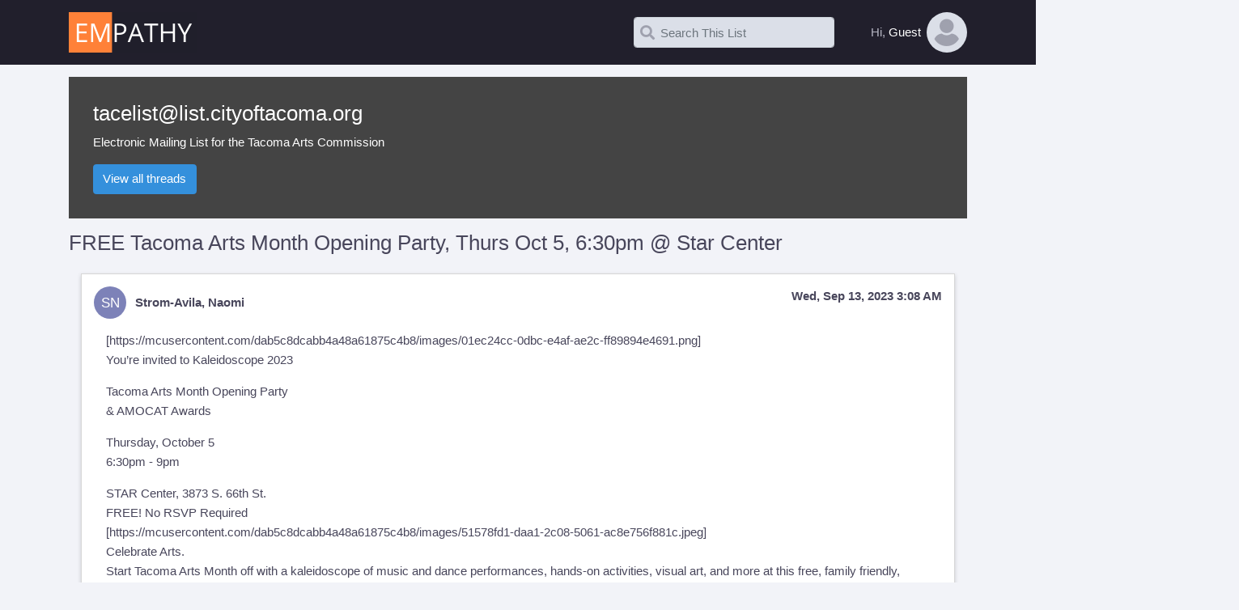

--- FILE ---
content_type: text/html; charset=UTF-8
request_url: https://list.cityoftacoma.org/empathy/thread/6ZVNFSVAIK535CPZJIXYAW5GFSXWW36F
body_size: 4604
content:
<!DOCTYPE html>
<html lang="en">
<head>
    <meta charset="utf-8">
    <meta name="viewport" content="width=device-width, initial-scale=1">
    <meta name="description" content="Empathy mailing list archives">

    <title>    Empathy List Archives
</title>

    <!-- Fonts -->
    <link href="/empathy/css/bootstrap.css" rel="stylesheet" type="text/css">
    <link href="/empathy/css/app.css" rel="stylesheet" type="text/css">
    <link rel=stylesheet href="https://prosemirror.net/css/editor.css">

    <link rel="shortcut icon" href="/empathy/images/em.png"/>
</head>
<body>
<div id="app">
    <div class="header">
        <div class="container">
            <div class="em-top-logo">
                <a href=" https://list.cityoftacoma.org/empathy">
                    <img src="/empathy/images/logo.png">
                </a>
            </div>
            <div class="d-flex topbar">
                <div class="align-self-center pr-5">
    <form action="https://list.cityoftacoma.org/empathy/search">
        <span class="em-search">
            <input type="text" name="q" class="form-control" placeholder="Search This List" value="">
            <i class="fa fa-search search-icon"></i>
            <i class="fa fa-times clear-icon"></i>
        </span>
                <input type="hidden" name="slist" value="tacelist.list.cityoftacoma.org">
                <input type="hidden" name="collapse" value="on">
    </form>
</div>
                <div class="dropdown">
    <div data-toggle="dropdown" data-offset="0px,0px">
        <div class="em-topbar-user d-flex">
            <div class="text-muted align-self-center">Hi,&nbsp</div>
                            <div class="align-self-center">Guest</div>
                <img alt="Pic" class="em-user-icon" src="/empathy/images/default.jpg"/>
                    </div>
    </div>
    <div class="dropdown-menu dropdown-menu-fit dropdown-menu-right dropdown-menu-anim">
        <div class="user-panel">
                    <!--begin: SIGN IN USER PANEL -->
                <div class="user-panel-header">
                    <i class="fa fa-user-alt"></i>
                    <div class="pl-3">
                        <div class="user-panel-username">
                            Sign In
                        </div>
                        <div class="text-muted">
                        </div>
                    </div>
                </div>

                <div class="separator mb-3"></div>

                <!--begin::Form-->

                <div class="user-panel-form">
                    <form method="POST" action="/login" id="kt_login_form">
                        <input type="hidden" name="_token" value="n1xesBIhHW0aNH52L7x6ooAFhUYUMJkOTu3tVna0">                        <div class="form-group">
                            <input id="email" type="email" placeholder="E-mail"
                                   class="form-control " name="email"
                                   value="" required autocomplete="email" autofocus>

                                                    </div>
                        <div class="form-group">
                            <input id="password" type="password" placeholder="Password"
                                   class="form-control " name="password" required
                                   autocomplete="current-password">

                                                    </div>

                        <div class="form-group">
                            <div class="form-check">
                                <input class="form-check-input" type="checkbox" name="remember"
                                       id="remember" >

                                <label class="form-check-label" for="remember">
                                    Remember Me
                                </label>
                            </div>
                        </div>

                        <!--begin::Action-->
                        <div class="af-login-actions">
                            <button class="btn btn-primary btn-elevate af-login-btn-primary">
                                Sign In
                            </button>
                        </div>
                        <!--end::Action-->
                    </form>
                </div>
                <div class="user-panel-link">
                    <a href="/register" class="kt-link af-login-link-forgot">
                        Click here to sign up for new account.
                    </a>
                </div>
                <div class="user-panel-link">
                    <a href="/password/reset" class="kt-link af-login-link-forgot">
                        Forgot your password?
                    </a>
                </div>
                <div class="user-panel-link">
                </div>
                <!--end::Form-->
                <!--end: SIGN IN USER PANEL -->

                </div>
    </div>
</div>
            </div>
        </div>
    </div>

    <div class="em-main">
        <div class="container">
                <div class="page-heading">
        <div class="container">
            <h3 class="list-name">
                <a href="https://list.cityoftacoma.org/empathy/list/tacelist.list.cityoftacoma.org">tacelist@list.cityoftacoma.org</a>
            </h3>
            <p>Electronic Mailing List for the Tacoma Arts Commission</p>
            <a href="https://list.cityoftacoma.org/empathy/list/tacelist.list.cityoftacoma.org" id="view-all" class="btn btn-primary">View
                all threads</a>
                    </div>
    </div>
    <h3> FREE Tacoma Arts Month Opening Party, Thurs Oct 5, 6:30pm @ Star Center </h3>
    <div class="d-flex justify-content-between">
    </div>
    <div id="moar-container">
        <div class="message" id="6ZVNFSVAIK535CPZJIXYAW5GFSXWW36F" data-message-id="CO6PR09MB770347026047C7E744ABB394F2F0A@CO6PR09MB7703.namprd09.prod.outlook.com"
         data-message-subject="FREE Tacoma Arts Month Opening Party, Thurs Oct 5, 6:30pm @ Star Center">
        <div class="message-head">
            <div class="message-sender">
                <div class="message-sender-avatar">
                    <img src="https://www.gravatar.com/avatar/689fa8bee02931e037645fc04f6bb95d?d=blank&amp;s=100">
                    <div class="message-sender-initials">SN</div>
                </div>
                <div class="message-sender-name">
                                            Strom-Avila, Naomi
                                    </div>

            </div>
            <div class="message-date">
                Wed, Sep 13, 2023 3:08 AM
            </div>
        </div>

                            <div class="message-body"><p>[https://mcusercontent.com/dab5c8dcabb4a48a61875c4b8/images/01ec24cc-0dbc-e4af-ae2c-ff89894e4691.png]
<br>You’re invited to Kaleidoscope 2023</p>
<p>Tacoma Arts Month Opening Party
<br>&amp; AMOCAT Awards</p>
<p>Thursday, October 5
<br>6:30pm - 9pm</p>
<p>STAR Center, 3873 S. 66th St.
<br>FREE! No RSVP Required
<br>[https://mcusercontent.com/dab5c8dcabb4a48a61875c4b8/images/51578fd1-daa1-2c08-5061-ac8e756f881c.jpeg]
<br>Celebrate Arts.
<br>Start Tacoma Arts Month off with a kaleidoscope of music and dance performances, hands-on activities, visual art, and more at this free, family friendly, community festival! Enjoy appetizers and no-host bar while we honor the 2023 AMOCAT Arts Award winners and funding recipients. Presented by the Tacoma Arts Commission in partnership with Metro Parks Tacoma.
<br>[https://mcusercontent.com/dab5c8dcabb4a48a61875c4b8/images/b64c3b22-8ac4-ed0e-0315-4f27e55924be.jpeg]
<br>Experience Culture</p>
<p>You have a unique opportunity to see up and coming and established artists as well as community members and organizations!</p>
<p>Enjoy performances by Metro Parks, Tacoma’s Poet Laureate Christian Paige, musical performances by Jaziré and Cassio Vienna, Visual Art with Yoshi Nakagawa, a Poet’s Corner with Burl Battersby, Film Showings with Melinda Raebyne and Donovan Wilson, a collaborative mural making project with Mary Mann, intentional coil pot making with Kristina Batiste, make and take prints with Write 253/Line Break Press, a language exchange with Latinx Unidos of the South Sound, photo displays with Roxann Murray and Kalvin Satiacum, and more!</p>
<p>Catering and non-alcoholic signature drinks are brought to you this year by TriniPlate.</p>
<p>Others are signing up and we couldn’t be more excited to share this time with you!
<br>AMOCAT AWARDS</p>
<p>The AMOCAT Arts Awards, which recognize the people, organizations, and groups that positively impact Tacoma with their passion, innovation, and commitment to the arts, will be presented at the Tacoma Arts Month Opening Party. We will honor the 2023 AMOCAT Award winners<a rel="noopener noreferrer" target="_blank" href="https://urldefense.com/v3/__https:/cityoftacoma.us18.list-manage.com/track/click?u=dab5c8dcabb4a48a61875c4b8&amp;id=0b8731619b&amp;e=884d82c518__;!!CRCbkf1f!V3ECWueYUgnGWxh_aXfzo0G67hHrDWKPprld3Swel8n_0710SMTJEOeWGh0E7mRgVmlr_wTB9NkLY3dUuKo0wrWP5cIB4JE$">https://urldefense.com/v3/__https:/cityoftacoma.us18.list-manage.com/track/click?u=dab5c8dcabb4a48a61875c4b8&amp;id=0b8731619b&amp;e=884d82c518__;!!CRCbkf1f!V3ECWueYUgnGWxh_aXfzo0G67hHrDWKPprld3Swel8n_0710SMTJEOeWGh0E7mRgVmlr_wTB9NkLY3dUuKo0wrWP5cIB4JE$</a>.
<br>[https://mcusercontent.com/dab5c8dcabb4a48a61875c4b8/images/27a9e610-e0ac-1d4a-fe44-ed9914732dd7.jpeg]
<br>[https://mcusercontent.com/dab5c8dcabb4a48a61875c4b8/images/25a4dd2f-8905-e3f9-ccee-6d0dee50fdf0.jpg]
<br>Studio Tour</p>
<p>Be sure to experience even more of what Tacoma has to offer for Tacoma Arts Month. One of the best ways to do this is by going directly to the artists’ studio with our Tacoma Studio Tour! Drop in on October 14th and 15th from 11am - 5pm. More information here<a rel="noopener noreferrer" target="_blank" href="https://urldefense.com/v3/__https:/cityoftacoma.us18.list-manage.com/track/click?u=dab5c8dcabb4a48a61875c4b8&amp;id=ddcfeb4310&amp;e=884d82c518__;!!CRCbkf1f!V3ECWueYUgnGWxh_aXfzo0G67hHrDWKPprld3Swel8n_0710SMTJEOeWGh0E7mRgVmlr_wTB9NkLY3dUuKo0wrWPN5munYQ$">https://urldefense.com/v3/__https:/cityoftacoma.us18.list-manage.com/track/click?u=dab5c8dcabb4a48a61875c4b8&amp;id=ddcfeb4310&amp;e=884d82c518__;!!CRCbkf1f!V3ECWueYUgnGWxh_aXfzo0G67hHrDWKPprld3Swel8n_0710SMTJEOeWGh0E7mRgVmlr_wTB9NkLY3dUuKo0wrWPN5munYQ$</a>
<br>Event Partners: STAR Center, Metro Parks Tacoma</p>
<p>Media Sponsors: Preview, KBTC, NWPB, KNKX, ParentMap, Showcase, South Sound Magazine, South Sound Business, South Sound Talk,</p>
<p>Discover all Tacoma Arts Month events, workshops, and exhibits online at TacomaArtsMonth.org.<a rel="noopener noreferrer" target="_blank" href="https://urldefense.com/v3/__https:/cityoftacoma.us18.list-manage.com/track/click?u=dab5c8dcabb4a48a61875c4b8&amp;id=86b56ec735&amp;e=884d82c518__;!!CRCbkf1f!V3ECWueYUgnGWxh_aXfzo0G67hHrDWKPprld3Swel8n_0710SMTJEOeWGh0E7mRgVmlr_wTB9NkLY3dUuKo0wrWPVX2v5IU$">https://urldefense.com/v3/__https:/cityoftacoma.us18.list-manage.com/track/click?u=dab5c8dcabb4a48a61875c4b8&amp;id=86b56ec735&amp;e=884d82c518__;!!CRCbkf1f!V3ECWueYUgnGWxh_aXfzo0G67hHrDWKPprld3Swel8n_0710SMTJEOeWGh0E7mRgVmlr_wTB9NkLY3dUuKo0wrWPVX2v5IU$</a></p>
</div>
                <div class="message-plain-text">[https://mcusercontent.com/dab5c8dcabb4a48a61875c4b8/images/01ec24cc-0dbc-e4af-ae2c-ff89894e4691.png]
You’re invited to Kaleidoscope 2023

Tacoma Arts Month Opening Party
&amp; AMOCAT Awards

Thursday, October 5
6:30pm - 9pm

STAR Center, 3873 S. 66th St.
FREE! No RSVP Required
[https://mcusercontent.com/dab5c8dcabb4a48a61875c4b8/images/51578fd1-daa1-2c08-5061-ac8e756f881c.jpeg]
Celebrate Arts.
Start Tacoma Arts Month off with a kaleidoscope of music and dance performances, hands-on activities, visual art, and more at this free, family friendly, community festival! Enjoy appetizers and no-host bar while we honor the 2023 AMOCAT Arts Award winners and funding recipients. Presented by the Tacoma Arts Commission in partnership with Metro Parks Tacoma.
[https://mcusercontent.com/dab5c8dcabb4a48a61875c4b8/images/b64c3b22-8ac4-ed0e-0315-4f27e55924be.jpeg]
Experience Culture

You have a unique opportunity to see up and coming and established artists as well as community members and organizations!

Enjoy performances by Metro Parks, Tacoma’s Poet Laureate Christian Paige, musical performances by Jaziré and Cassio Vienna, Visual Art with Yoshi Nakagawa, a Poet’s Corner with Burl Battersby, Film Showings with Melinda Raebyne and Donovan Wilson, a collaborative mural making project with Mary Mann, intentional coil pot making with Kristina Batiste, make and take prints with Write 253/Line Break Press, a language exchange with Latinx Unidos of the South Sound, photo displays with Roxann Murray and Kalvin Satiacum, and more!

Catering and non-alcoholic signature drinks are brought to you this year by TriniPlate.

Others are signing up and we couldn’t be more excited to share this time with you!
AMOCAT AWARDS

The AMOCAT Arts Awards, which recognize the people, organizations, and groups that positively impact Tacoma with their passion, innovation, and commitment to the arts, will be presented at the Tacoma Arts Month Opening Party. We will honor the 2023 AMOCAT Award winners&lt;https://urldefense.com/v3/__https:/cityoftacoma.us18.list-manage.com/track/click?u=dab5c8dcabb4a48a61875c4b8&amp;id=0b8731619b&amp;e=884d82c518__;!!CRCbkf1f!V3ECWueYUgnGWxh_aXfzo0G67hHrDWKPprld3Swel8n_0710SMTJEOeWGh0E7mRgVmlr_wTB9NkLY3dUuKo0wrWP5cIB4JE$&gt;.
[https://mcusercontent.com/dab5c8dcabb4a48a61875c4b8/images/27a9e610-e0ac-1d4a-fe44-ed9914732dd7.jpeg]
[https://mcusercontent.com/dab5c8dcabb4a48a61875c4b8/images/25a4dd2f-8905-e3f9-ccee-6d0dee50fdf0.jpg]
Studio Tour

Be sure to experience even more of what Tacoma has to offer for Tacoma Arts Month. One of the best ways to do this is by going directly to the artists’ studio with our Tacoma Studio Tour! Drop in on October 14th and 15th from 11am - 5pm. More information here&lt;https://urldefense.com/v3/__https:/cityoftacoma.us18.list-manage.com/track/click?u=dab5c8dcabb4a48a61875c4b8&amp;id=ddcfeb4310&amp;e=884d82c518__;!!CRCbkf1f!V3ECWueYUgnGWxh_aXfzo0G67hHrDWKPprld3Swel8n_0710SMTJEOeWGh0E7mRgVmlr_wTB9NkLY3dUuKo0wrWPN5munYQ$&gt;
Event Partners: STAR Center, Metro Parks Tacoma

Media Sponsors: Preview, KBTC, NWPB, KNKX, ParentMap, Showcase, South Sound Magazine, South Sound Business, South Sound Talk,

Discover all Tacoma Arts Month events, workshops, and exhibits online at TacomaArtsMonth.org.&lt;https://urldefense.com/v3/__https:/cityoftacoma.us18.list-manage.com/track/click?u=dab5c8dcabb4a48a61875c4b8&amp;id=86b56ec735&amp;e=884d82c518__;!!CRCbkf1f!V3ECWueYUgnGWxh_aXfzo0G67hHrDWKPprld3Swel8n_0710SMTJEOeWGh0E7mRgVmlr_wTB9NkLY3dUuKo0wrWPVX2v5IU$&gt;







</div>
        <div class="message-gallery">
    </div>
<div class="message-attachments">
    </div>
            </div>


    </div>
    <!-- Modal -->
    <div id="lightbox" class="lightbox">
        <img id="lightbox-image">
        <div id="lightbox-caption"></div>
    </div>
    <template id="reply_editor">
        <div class="message editor-container" data-list-name="tacelist@list.cityoftacoma.org">
            <div class="message-head pl-3 pt-2">
                <span>Replying to: <span id="op"></span>
                    <button id="add-quote" class="btn btn-sm btn-bold btn-secondary ml-1">Quote</button>
                </span>
            </div>
            <div id="editor" class="m-3"></div>
            <div class="message-footer">
                <button id="editor-send" class="btn btn-primary">Send</button>
                <button id="editor-cancel" class="btn btn-secondary">Cancel</button>
            </div>
        </div>
    </template>

        </div>
    </div>

    <div class="footer">
    <div class="container">
        Empathy v1.0&nbsp;&nbsp;
        2026 &copy;<a href="https://emwd.com/" target="_blank" class="kt-link">emwd.com</a>
    </div>
	<div align="right">
		<a href="https://docs.harmonylists.io/view/Main_Page" target="_blank">Documentation</a>&nbsp;&nbsp;
	</div>
</div>

</div>
<script src="/empathy/js/app.js"></script>
<script>
    app.initSearchInputs();
</script>
    <script>
        app.initMoarRefresh();
    </script>
    <script src="/empathy/js/shquote.js"></script>
    <script src="/empathy/js/reply.js"></script>
    <script src="/empathy/js/lightbox.js"></script>
</body>
</html>


--- FILE ---
content_type: application/javascript
request_url: https://list.cityoftacoma.org/empathy/js/app.js
body_size: 380062
content:
/*! For license information please see app.js.LICENSE.txt */
!function(e){var t={};function n(o){if(t[o])return t[o].exports;var r=t[o]={i:o,l:!1,exports:{}};return e[o].call(r.exports,r,r.exports,n),r.l=!0,r.exports}n.m=e,n.c=t,n.d=function(e,t,o){n.o(e,t)||Object.defineProperty(e,t,{enumerable:!0,get:o})},n.r=function(e){"undefined"!=typeof Symbol&&Symbol.toStringTag&&Object.defineProperty(e,Symbol.toStringTag,{value:"Module"}),Object.defineProperty(e,"__esModule",{value:!0})},n.t=function(e,t){if(1&t&&(e=n(e)),8&t)return e;if(4&t&&"object"==typeof e&&e&&e.__esModule)return e;var o=Object.create(null);if(n.r(o),Object.defineProperty(o,"default",{enumerable:!0,value:e}),2&t&&"string"!=typeof e)for(var r in e)n.d(o,r,function(t){return e[t]}.bind(null,r));return o},n.n=function(e){var t=e&&e.__esModule?function(){return e.default}:function(){return e};return n.d(t,"a",t),t},n.o=function(e,t){return Object.prototype.hasOwnProperty.call(e,t)},n.p="/",n(n.s=0)}({0:function(e,t,n){n("bUC5"),n("pyCd"),e.exports=n("S27s")},"0wR0":function(e,t,n){var o=n("RXlm");"string"==typeof o&&(o=[[e.i,o,""]]);var r={hmr:!0,transform:void 0,insertInto:void 0};n("aET+")(o,r);o.locals&&(e.exports=o.locals)},"19s8":function(e,t){e.exports="/fonts/vendor/@fortawesome/fontawesome-free/webfa-regular-400.eot?0232fe8b09de812c88e6cc27f57a3a88"},"2SVd":function(e,t,n){"use strict";e.exports=function(e){return/^([a-z][a-z\d\+\-\.]*:)?\/\//i.test(e)}},"2w9q":function(e,t){e.exports="/fonts/vendor/@fortawesome/fontawesome-free/webfa-solid-900.ttf?260d033f79f75d670fd09d8cf7c8bf8d"},"33id":function(e,t){e.exports="/fonts/vendor/@fortawesome/fontawesome-free/webfa-solid-900.svg?2306f642b31b774ba1d8b6b784539e19"},"3jUI":function(e,t){e.exports="/fonts/vendor/@fortawesome/fontawesome-free/webfa-brands-400.woff?0ce1e868452204695c8ac1c70f693c2d"},"5oMp":function(e,t,n){"use strict";e.exports=function(e,t){return t?e.replace(/\/+$/,"")+"/"+t.replace(/^\/+/,""):e}},"8L3F":function(e,t,n){"use strict";n.r(t),function(e){var n="undefined"!=typeof window&&"undefined"!=typeof document&&"undefined"!=typeof navigator,o=function(){for(var e=["Edge","Trident","Firefox"],t=0;t<e.length;t+=1)if(n&&navigator.userAgent.indexOf(e[t])>=0)return 1;return 0}();var r=n&&window.Promise?function(e){var t=!1;return function(){t||(t=!0,window.Promise.resolve().then((function(){t=!1,e()})))}}:function(e){var t=!1;return function(){t||(t=!0,setTimeout((function(){t=!1,e()}),o))}};function i(e){return e&&"[object Function]"==={}.toString.call(e)}function a(e,t){if(1!==e.nodeType)return[];var n=e.ownerDocument.defaultView.getComputedStyle(e,null);return t?n[t]:n}function f(e){return"HTML"===e.nodeName?e:e.parentNode||e.host}function s(e){if(!e)return document.body;switch(e.nodeName){case"HTML":case"BODY":return e.ownerDocument.body;case"#document":return e.body}var t=a(e),n=t.overflow,o=t.overflowX,r=t.overflowY;return/(auto|scroll|overlay)/.test(n+r+o)?e:s(f(e))}function c(e){return e&&e.referenceNode?e.referenceNode:e}var l=n&&!(!window.MSInputMethodContext||!document.documentMode),u=n&&/MSIE 10/.test(navigator.userAgent);function d(e){return 11===e?l:10===e?u:l||u}function p(e){if(!e)return document.documentElement;for(var t=d(10)?document.body:null,n=e.offsetParent||null;n===t&&e.nextElementSibling;)n=(e=e.nextElementSibling).offsetParent;var o=n&&n.nodeName;return o&&"BODY"!==o&&"HTML"!==o?-1!==["TH","TD","TABLE"].indexOf(n.nodeName)&&"static"===a(n,"position")?p(n):n:e?e.ownerDocument.documentElement:document.documentElement}function h(e){return null!==e.parentNode?h(e.parentNode):e}function b(e,t){if(!(e&&e.nodeType&&t&&t.nodeType))return document.documentElement;var n=e.compareDocumentPosition(t)&Node.DOCUMENT_POSITION_FOLLOWING,o=n?e:t,r=n?t:e,i=document.createRange();i.setStart(o,0),i.setEnd(r,0);var a,f,s=i.commonAncestorContainer;if(e!==s&&t!==s||o.contains(r))return"BODY"===(f=(a=s).nodeName)||"HTML"!==f&&p(a.firstElementChild)!==a?p(s):s;var c=h(e);return c.host?b(c.host,t):b(e,h(t).host)}function g(e){var t=arguments.length>1&&void 0!==arguments[1]?arguments[1]:"top",n="top"===t?"scrollTop":"scrollLeft",o=e.nodeName;if("BODY"===o||"HTML"===o){var r=e.ownerDocument.documentElement,i=e.ownerDocument.scrollingElement||r;return i[n]}return e[n]}function m(e,t){var n=arguments.length>2&&void 0!==arguments[2]&&arguments[2],o=g(t,"top"),r=g(t,"left"),i=n?-1:1;return e.top+=o*i,e.bottom+=o*i,e.left+=r*i,e.right+=r*i,e}function v(e,t){var n="x"===t?"Left":"Top",o="Left"===n?"Right":"Bottom";return parseFloat(e["border"+n+"Width"])+parseFloat(e["border"+o+"Width"])}function y(e,t,n,o){return Math.max(t["offset"+e],t["scroll"+e],n["client"+e],n["offset"+e],n["scroll"+e],d(10)?parseInt(n["offset"+e])+parseInt(o["margin"+("Height"===e?"Top":"Left")])+parseInt(o["margin"+("Height"===e?"Bottom":"Right")]):0)}function F(e){var t=e.body,n=e.documentElement,o=d(10)&&getComputedStyle(n);return{height:y("Height",t,n,o),width:y("Width",t,n,o)}}var w=function(e,t){if(!(e instanceof t))throw new TypeError("Cannot call a class as a function")},_=function(){function e(e,t){for(var n=0;n<t.length;n++){var o=t[n];o.enumerable=o.enumerable||!1,o.configurable=!0,"value"in o&&(o.writable=!0),Object.defineProperty(e,o.key,o)}}return function(t,n,o){return n&&e(t.prototype,n),o&&e(t,o),t}}(),x=function(e,t,n){return t in e?Object.defineProperty(e,t,{value:n,enumerable:!0,configurable:!0,writable:!0}):e[t]=n,e},E=Object.assign||function(e){for(var t=1;t<arguments.length;t++){var n=arguments[t];for(var o in n)Object.prototype.hasOwnProperty.call(n,o)&&(e[o]=n[o])}return e};function C(e){return E({},e,{right:e.left+e.width,bottom:e.top+e.height})}function A(e){var t={};try{if(d(10)){t=e.getBoundingClientRect();var n=g(e,"top"),o=g(e,"left");t.top+=n,t.left+=o,t.bottom+=n,t.right+=o}else t=e.getBoundingClientRect()}catch(e){}var r={left:t.left,top:t.top,width:t.right-t.left,height:t.bottom-t.top},i="HTML"===e.nodeName?F(e.ownerDocument):{},f=i.width||e.clientWidth||r.width,s=i.height||e.clientHeight||r.height,c=e.offsetWidth-f,l=e.offsetHeight-s;if(c||l){var u=a(e);c-=v(u,"x"),l-=v(u,"y"),r.width-=c,r.height-=l}return C(r)}function k(e,t){var n=arguments.length>2&&void 0!==arguments[2]&&arguments[2],o=d(10),r="HTML"===t.nodeName,i=A(e),f=A(t),c=s(e),l=a(t),u=parseFloat(l.borderTopWidth),p=parseFloat(l.borderLeftWidth);n&&r&&(f.top=Math.max(f.top,0),f.left=Math.max(f.left,0));var h=C({top:i.top-f.top-u,left:i.left-f.left-p,width:i.width,height:i.height});if(h.marginTop=0,h.marginLeft=0,!o&&r){var b=parseFloat(l.marginTop),g=parseFloat(l.marginLeft);h.top-=u-b,h.bottom-=u-b,h.left-=p-g,h.right-=p-g,h.marginTop=b,h.marginLeft=g}return(o&&!n?t.contains(c):t===c&&"BODY"!==c.nodeName)&&(h=m(h,t)),h}function T(e){var t=arguments.length>1&&void 0!==arguments[1]&&arguments[1],n=e.ownerDocument.documentElement,o=k(e,n),r=Math.max(n.clientWidth,window.innerWidth||0),i=Math.max(n.clientHeight,window.innerHeight||0),a=t?0:g(n),f=t?0:g(n,"left"),s={top:a-o.top+o.marginTop,left:f-o.left+o.marginLeft,width:r,height:i};return C(s)}function D(e){var t=e.nodeName;if("BODY"===t||"HTML"===t)return!1;if("fixed"===a(e,"position"))return!0;var n=f(e);return!!n&&D(n)}function S(e){if(!e||!e.parentElement||d())return document.documentElement;for(var t=e.parentElement;t&&"none"===a(t,"transform");)t=t.parentElement;return t||document.documentElement}function O(e,t,n,o){var r=arguments.length>4&&void 0!==arguments[4]&&arguments[4],i={top:0,left:0},a=r?S(e):b(e,c(t));if("viewport"===o)i=T(a,r);else{var l=void 0;"scrollParent"===o?"BODY"===(l=s(f(t))).nodeName&&(l=e.ownerDocument.documentElement):l="window"===o?e.ownerDocument.documentElement:o;var u=k(l,a,r);if("HTML"!==l.nodeName||D(a))i=u;else{var d=F(e.ownerDocument),p=d.height,h=d.width;i.top+=u.top-u.marginTop,i.bottom=p+u.top,i.left+=u.left-u.marginLeft,i.right=h+u.left}}var g="number"==typeof(n=n||0);return i.left+=g?n:n.left||0,i.top+=g?n:n.top||0,i.right-=g?n:n.right||0,i.bottom-=g?n:n.bottom||0,i}function N(e){return e.width*e.height}function j(e,t,n,o,r){var i=arguments.length>5&&void 0!==arguments[5]?arguments[5]:0;if(-1===e.indexOf("auto"))return e;var a=O(n,o,i,r),f={top:{width:a.width,height:t.top-a.top},right:{width:a.right-t.right,height:a.height},bottom:{width:a.width,height:a.bottom-t.bottom},left:{width:t.left-a.left,height:a.height}},s=Object.keys(f).map((function(e){return E({key:e},f[e],{area:N(f[e])})})).sort((function(e,t){return t.area-e.area})),c=s.filter((function(e){var t=e.width,o=e.height;return t>=n.clientWidth&&o>=n.clientHeight})),l=c.length>0?c[0].key:s[0].key,u=e.split("-")[1];return l+(u?"-"+u:"")}function B(e,t,n){var o=arguments.length>3&&void 0!==arguments[3]?arguments[3]:null,r=o?S(t):b(t,c(n));return k(n,r,o)}function I(e){var t=e.ownerDocument.defaultView.getComputedStyle(e),n=parseFloat(t.marginTop||0)+parseFloat(t.marginBottom||0),o=parseFloat(t.marginLeft||0)+parseFloat(t.marginRight||0);return{width:e.offsetWidth+o,height:e.offsetHeight+n}}function L(e){var t={left:"right",right:"left",bottom:"top",top:"bottom"};return e.replace(/left|right|bottom|top/g,(function(e){return t[e]}))}function R(e,t,n){n=n.split("-")[0];var o=I(e),r={width:o.width,height:o.height},i=-1!==["right","left"].indexOf(n),a=i?"top":"left",f=i?"left":"top",s=i?"height":"width",c=i?"width":"height";return r[a]=t[a]+t[s]/2-o[s]/2,r[f]=n===f?t[f]-o[c]:t[L(f)],r}function q(e,t){return Array.prototype.find?e.find(t):e.filter(t)[0]}function M(e,t,n){return(void 0===n?e:e.slice(0,function(e,t,n){if(Array.prototype.findIndex)return e.findIndex((function(e){return e[t]===n}));var o=q(e,(function(e){return e[t]===n}));return e.indexOf(o)}(e,"name",n))).forEach((function(e){e.function&&console.warn("`modifier.function` is deprecated, use `modifier.fn`!");var n=e.function||e.fn;e.enabled&&i(n)&&(t.offsets.popper=C(t.offsets.popper),t.offsets.reference=C(t.offsets.reference),t=n(t,e))})),t}function P(){if(!this.state.isDestroyed){var e={instance:this,styles:{},arrowStyles:{},attributes:{},flipped:!1,offsets:{}};e.offsets.reference=B(this.state,this.popper,this.reference,this.options.positionFixed),e.placement=j(this.options.placement,e.offsets.reference,this.popper,this.reference,this.options.modifiers.flip.boundariesElement,this.options.modifiers.flip.padding),e.originalPlacement=e.placement,e.positionFixed=this.options.positionFixed,e.offsets.popper=R(this.popper,e.offsets.reference,e.placement),e.offsets.popper.position=this.options.positionFixed?"fixed":"absolute",e=M(this.modifiers,e),this.state.isCreated?this.options.onUpdate(e):(this.state.isCreated=!0,this.options.onCreate(e))}}function H(e,t){return e.some((function(e){var n=e.name;return e.enabled&&n===t}))}function U(e){for(var t=[!1,"ms","Webkit","Moz","O"],n=e.charAt(0).toUpperCase()+e.slice(1),o=0;o<t.length;o++){var r=t[o],i=r?""+r+n:e;if(void 0!==document.body.style[i])return i}return null}function z(){return this.state.isDestroyed=!0,H(this.modifiers,"applyStyle")&&(this.popper.removeAttribute("x-placement"),this.popper.style.position="",this.popper.style.top="",this.popper.style.left="",this.popper.style.right="",this.popper.style.bottom="",this.popper.style.willChange="",this.popper.style[U("transform")]=""),this.disableEventListeners(),this.options.removeOnDestroy&&this.popper.parentNode.removeChild(this.popper),this}function W(e){var t=e.ownerDocument;return t?t.defaultView:window}function K(e,t,n,o){n.updateBound=o,W(e).addEventListener("resize",n.updateBound,{passive:!0});var r=s(e);return function e(t,n,o,r){var i="BODY"===t.nodeName,a=i?t.ownerDocument.defaultView:t;a.addEventListener(n,o,{passive:!0}),i||e(s(a.parentNode),n,o,r),r.push(a)}(r,"scroll",n.updateBound,n.scrollParents),n.scrollElement=r,n.eventsEnabled=!0,n}function V(){this.state.eventsEnabled||(this.state=K(this.reference,this.options,this.state,this.scheduleUpdate))}function Y(){var e,t;this.state.eventsEnabled&&(cancelAnimationFrame(this.scheduleUpdate),this.state=(e=this.reference,t=this.state,W(e).removeEventListener("resize",t.updateBound),t.scrollParents.forEach((function(e){e.removeEventListener("scroll",t.updateBound)})),t.updateBound=null,t.scrollParents=[],t.scrollElement=null,t.eventsEnabled=!1,t))}function Q(e){return""!==e&&!isNaN(parseFloat(e))&&isFinite(e)}function X(e,t){Object.keys(t).forEach((function(n){var o="";-1!==["width","height","top","right","bottom","left"].indexOf(n)&&Q(t[n])&&(o="px"),e.style[n]=t[n]+o}))}var $=n&&/Firefox/i.test(navigator.userAgent);function J(e,t,n){var o=q(e,(function(e){return e.name===t})),r=!!o&&e.some((function(e){return e.name===n&&e.enabled&&e.order<o.order}));if(!r){var i="`"+t+"`",a="`"+n+"`";console.warn(a+" modifier is required by "+i+" modifier in order to work, be sure to include it before "+i+"!")}return r}var G=["auto-start","auto","auto-end","top-start","top","top-end","right-start","right","right-end","bottom-end","bottom","bottom-start","left-end","left","left-start"],Z=G.slice(3);function ee(e){var t=arguments.length>1&&void 0!==arguments[1]&&arguments[1],n=Z.indexOf(e),o=Z.slice(n+1).concat(Z.slice(0,n));return t?o.reverse():o}var te="flip",ne="clockwise",oe="counterclockwise";function re(e,t,n,o){var r=[0,0],i=-1!==["right","left"].indexOf(o),a=e.split(/(\+|\-)/).map((function(e){return e.trim()})),f=a.indexOf(q(a,(function(e){return-1!==e.search(/,|\s/)})));a[f]&&-1===a[f].indexOf(",")&&console.warn("Offsets separated by white space(s) are deprecated, use a comma (,) instead.");var s=/\s*,\s*|\s+/,c=-1!==f?[a.slice(0,f).concat([a[f].split(s)[0]]),[a[f].split(s)[1]].concat(a.slice(f+1))]:[a];return(c=c.map((function(e,o){var r=(1===o?!i:i)?"height":"width",a=!1;return e.reduce((function(e,t){return""===e[e.length-1]&&-1!==["+","-"].indexOf(t)?(e[e.length-1]=t,a=!0,e):a?(e[e.length-1]+=t,a=!1,e):e.concat(t)}),[]).map((function(e){return function(e,t,n,o){var r=e.match(/((?:\-|\+)?\d*\.?\d*)(.*)/),i=+r[1],a=r[2];if(!i)return e;if(0===a.indexOf("%")){var f=void 0;switch(a){case"%p":f=n;break;case"%":case"%r":default:f=o}return C(f)[t]/100*i}if("vh"===a||"vw"===a){return("vh"===a?Math.max(document.documentElement.clientHeight,window.innerHeight||0):Math.max(document.documentElement.clientWidth,window.innerWidth||0))/100*i}return i}(e,r,t,n)}))}))).forEach((function(e,t){e.forEach((function(n,o){Q(n)&&(r[t]+=n*("-"===e[o-1]?-1:1))}))})),r}var ie={placement:"bottom",positionFixed:!1,eventsEnabled:!0,removeOnDestroy:!1,onCreate:function(){},onUpdate:function(){},modifiers:{shift:{order:100,enabled:!0,fn:function(e){var t=e.placement,n=t.split("-")[0],o=t.split("-")[1];if(o){var r=e.offsets,i=r.reference,a=r.popper,f=-1!==["bottom","top"].indexOf(n),s=f?"left":"top",c=f?"width":"height",l={start:x({},s,i[s]),end:x({},s,i[s]+i[c]-a[c])};e.offsets.popper=E({},a,l[o])}return e}},offset:{order:200,enabled:!0,fn:function(e,t){var n=t.offset,o=e.placement,r=e.offsets,i=r.popper,a=r.reference,f=o.split("-")[0],s=void 0;return s=Q(+n)?[+n,0]:re(n,i,a,f),"left"===f?(i.top+=s[0],i.left-=s[1]):"right"===f?(i.top+=s[0],i.left+=s[1]):"top"===f?(i.left+=s[0],i.top-=s[1]):"bottom"===f&&(i.left+=s[0],i.top+=s[1]),e.popper=i,e},offset:0},preventOverflow:{order:300,enabled:!0,fn:function(e,t){var n=t.boundariesElement||p(e.instance.popper);e.instance.reference===n&&(n=p(n));var o=U("transform"),r=e.instance.popper.style,i=r.top,a=r.left,f=r[o];r.top="",r.left="",r[o]="";var s=O(e.instance.popper,e.instance.reference,t.padding,n,e.positionFixed);r.top=i,r.left=a,r[o]=f,t.boundaries=s;var c=t.priority,l=e.offsets.popper,u={primary:function(e){var n=l[e];return l[e]<s[e]&&!t.escapeWithReference&&(n=Math.max(l[e],s[e])),x({},e,n)},secondary:function(e){var n="right"===e?"left":"top",o=l[n];return l[e]>s[e]&&!t.escapeWithReference&&(o=Math.min(l[n],s[e]-("right"===e?l.width:l.height))),x({},n,o)}};return c.forEach((function(e){var t=-1!==["left","top"].indexOf(e)?"primary":"secondary";l=E({},l,u[t](e))})),e.offsets.popper=l,e},priority:["left","right","top","bottom"],padding:5,boundariesElement:"scrollParent"},keepTogether:{order:400,enabled:!0,fn:function(e){var t=e.offsets,n=t.popper,o=t.reference,r=e.placement.split("-")[0],i=Math.floor,a=-1!==["top","bottom"].indexOf(r),f=a?"right":"bottom",s=a?"left":"top",c=a?"width":"height";return n[f]<i(o[s])&&(e.offsets.popper[s]=i(o[s])-n[c]),n[s]>i(o[f])&&(e.offsets.popper[s]=i(o[f])),e}},arrow:{order:500,enabled:!0,fn:function(e,t){var n;if(!J(e.instance.modifiers,"arrow","keepTogether"))return e;var o=t.element;if("string"==typeof o){if(!(o=e.instance.popper.querySelector(o)))return e}else if(!e.instance.popper.contains(o))return console.warn("WARNING: `arrow.element` must be child of its popper element!"),e;var r=e.placement.split("-")[0],i=e.offsets,f=i.popper,s=i.reference,c=-1!==["left","right"].indexOf(r),l=c?"height":"width",u=c?"Top":"Left",d=u.toLowerCase(),p=c?"left":"top",h=c?"bottom":"right",b=I(o)[l];s[h]-b<f[d]&&(e.offsets.popper[d]-=f[d]-(s[h]-b)),s[d]+b>f[h]&&(e.offsets.popper[d]+=s[d]+b-f[h]),e.offsets.popper=C(e.offsets.popper);var g=s[d]+s[l]/2-b/2,m=a(e.instance.popper),v=parseFloat(m["margin"+u]),y=parseFloat(m["border"+u+"Width"]),F=g-e.offsets.popper[d]-v-y;return F=Math.max(Math.min(f[l]-b,F),0),e.arrowElement=o,e.offsets.arrow=(x(n={},d,Math.round(F)),x(n,p,""),n),e},element:"[x-arrow]"},flip:{order:600,enabled:!0,fn:function(e,t){if(H(e.instance.modifiers,"inner"))return e;if(e.flipped&&e.placement===e.originalPlacement)return e;var n=O(e.instance.popper,e.instance.reference,t.padding,t.boundariesElement,e.positionFixed),o=e.placement.split("-")[0],r=L(o),i=e.placement.split("-")[1]||"",a=[];switch(t.behavior){case te:a=[o,r];break;case ne:a=ee(o);break;case oe:a=ee(o,!0);break;default:a=t.behavior}return a.forEach((function(f,s){if(o!==f||a.length===s+1)return e;o=e.placement.split("-")[0],r=L(o);var c=e.offsets.popper,l=e.offsets.reference,u=Math.floor,d="left"===o&&u(c.right)>u(l.left)||"right"===o&&u(c.left)<u(l.right)||"top"===o&&u(c.bottom)>u(l.top)||"bottom"===o&&u(c.top)<u(l.bottom),p=u(c.left)<u(n.left),h=u(c.right)>u(n.right),b=u(c.top)<u(n.top),g=u(c.bottom)>u(n.bottom),m="left"===o&&p||"right"===o&&h||"top"===o&&b||"bottom"===o&&g,v=-1!==["top","bottom"].indexOf(o),y=!!t.flipVariations&&(v&&"start"===i&&p||v&&"end"===i&&h||!v&&"start"===i&&b||!v&&"end"===i&&g),F=!!t.flipVariationsByContent&&(v&&"start"===i&&h||v&&"end"===i&&p||!v&&"start"===i&&g||!v&&"end"===i&&b),w=y||F;(d||m||w)&&(e.flipped=!0,(d||m)&&(o=a[s+1]),w&&(i=function(e){return"end"===e?"start":"start"===e?"end":e}(i)),e.placement=o+(i?"-"+i:""),e.offsets.popper=E({},e.offsets.popper,R(e.instance.popper,e.offsets.reference,e.placement)),e=M(e.instance.modifiers,e,"flip"))})),e},behavior:"flip",padding:5,boundariesElement:"viewport",flipVariations:!1,flipVariationsByContent:!1},inner:{order:700,enabled:!1,fn:function(e){var t=e.placement,n=t.split("-")[0],o=e.offsets,r=o.popper,i=o.reference,a=-1!==["left","right"].indexOf(n),f=-1===["top","left"].indexOf(n);return r[a?"left":"top"]=i[n]-(f?r[a?"width":"height"]:0),e.placement=L(t),e.offsets.popper=C(r),e}},hide:{order:800,enabled:!0,fn:function(e){if(!J(e.instance.modifiers,"hide","preventOverflow"))return e;var t=e.offsets.reference,n=q(e.instance.modifiers,(function(e){return"preventOverflow"===e.name})).boundaries;if(t.bottom<n.top||t.left>n.right||t.top>n.bottom||t.right<n.left){if(!0===e.hide)return e;e.hide=!0,e.attributes["x-out-of-boundaries"]=""}else{if(!1===e.hide)return e;e.hide=!1,e.attributes["x-out-of-boundaries"]=!1}return e}},computeStyle:{order:850,enabled:!0,fn:function(e,t){var n=t.x,o=t.y,r=e.offsets.popper,i=q(e.instance.modifiers,(function(e){return"applyStyle"===e.name})).gpuAcceleration;void 0!==i&&console.warn("WARNING: `gpuAcceleration` option moved to `computeStyle` modifier and will not be supported in future versions of Popper.js!");var a=void 0!==i?i:t.gpuAcceleration,f=p(e.instance.popper),s=A(f),c={position:r.position},l=function(e,t){var n=e.offsets,o=n.popper,r=n.reference,i=Math.round,a=Math.floor,f=function(e){return e},s=i(r.width),c=i(o.width),l=-1!==["left","right"].indexOf(e.placement),u=-1!==e.placement.indexOf("-"),d=t?l||u||s%2==c%2?i:a:f,p=t?i:f;return{left:d(s%2==1&&c%2==1&&!u&&t?o.left-1:o.left),top:p(o.top),bottom:p(o.bottom),right:d(o.right)}}(e,window.devicePixelRatio<2||!$),u="bottom"===n?"top":"bottom",d="right"===o?"left":"right",h=U("transform"),b=void 0,g=void 0;if(g="bottom"===u?"HTML"===f.nodeName?-f.clientHeight+l.bottom:-s.height+l.bottom:l.top,b="right"===d?"HTML"===f.nodeName?-f.clientWidth+l.right:-s.width+l.right:l.left,a&&h)c[h]="translate3d("+b+"px, "+g+"px, 0)",c[u]=0,c[d]=0,c.willChange="transform";else{var m="bottom"===u?-1:1,v="right"===d?-1:1;c[u]=g*m,c[d]=b*v,c.willChange=u+", "+d}var y={"x-placement":e.placement};return e.attributes=E({},y,e.attributes),e.styles=E({},c,e.styles),e.arrowStyles=E({},e.offsets.arrow,e.arrowStyles),e},gpuAcceleration:!0,x:"bottom",y:"right"},applyStyle:{order:900,enabled:!0,fn:function(e){var t,n;return X(e.instance.popper,e.styles),t=e.instance.popper,n=e.attributes,Object.keys(n).forEach((function(e){!1!==n[e]?t.setAttribute(e,n[e]):t.removeAttribute(e)})),e.arrowElement&&Object.keys(e.arrowStyles).length&&X(e.arrowElement,e.arrowStyles),e},onLoad:function(e,t,n,o,r){var i=B(r,t,e,n.positionFixed),a=j(n.placement,i,t,e,n.modifiers.flip.boundariesElement,n.modifiers.flip.padding);return t.setAttribute("x-placement",a),X(t,{position:n.positionFixed?"fixed":"absolute"}),n},gpuAcceleration:void 0}}},ae=function(){function e(t,n){var o=this,a=arguments.length>2&&void 0!==arguments[2]?arguments[2]:{};w(this,e),this.scheduleUpdate=function(){return requestAnimationFrame(o.update)},this.update=r(this.update.bind(this)),this.options=E({},e.Defaults,a),this.state={isDestroyed:!1,isCreated:!1,scrollParents:[]},this.reference=t&&t.jquery?t[0]:t,this.popper=n&&n.jquery?n[0]:n,this.options.modifiers={},Object.keys(E({},e.Defaults.modifiers,a.modifiers)).forEach((function(t){o.options.modifiers[t]=E({},e.Defaults.modifiers[t]||{},a.modifiers?a.modifiers[t]:{})})),this.modifiers=Object.keys(this.options.modifiers).map((function(e){return E({name:e},o.options.modifiers[e])})).sort((function(e,t){return e.order-t.order})),this.modifiers.forEach((function(e){e.enabled&&i(e.onLoad)&&e.onLoad(o.reference,o.popper,o.options,e,o.state)})),this.update();var f=this.options.eventsEnabled;f&&this.enableEventListeners(),this.state.eventsEnabled=f}return _(e,[{key:"update",value:function(){return P.call(this)}},{key:"destroy",value:function(){return z.call(this)}},{key:"enableEventListeners",value:function(){return V.call(this)}},{key:"disableEventListeners",value:function(){return Y.call(this)}}]),e}();ae.Utils=("undefined"!=typeof window?window:e).PopperUtils,ae.placements=G,ae.Defaults=ie,t.default=ae}.call(this,n("yLpj"))},"8oxB":function(e,t){var n,o,r=e.exports={};function i(){throw new Error("setTimeout has not been defined")}function a(){throw new Error("clearTimeout has not been defined")}function f(e){if(n===setTimeout)return setTimeout(e,0);if((n===i||!n)&&setTimeout)return n=setTimeout,setTimeout(e,0);try{return n(e,0)}catch(t){try{return n.call(null,e,0)}catch(t){return n.call(this,e,0)}}}!function(){try{n="function"==typeof setTimeout?setTimeout:i}catch(e){n=i}try{o="function"==typeof clearTimeout?clearTimeout:a}catch(e){o=a}}();var s,c=[],l=!1,u=-1;function d(){l&&s&&(l=!1,s.length?c=s.concat(c):u=-1,c.length&&p())}function p(){if(!l){var e=f(d);l=!0;for(var t=c.length;t;){for(s=c,c=[];++u<t;)s&&s[u].run();u=-1,t=c.length}s=null,l=!1,function(e){if(o===clearTimeout)return clearTimeout(e);if((o===a||!o)&&clearTimeout)return o=clearTimeout,clearTimeout(e);try{o(e)}catch(t){try{return o.call(null,e)}catch(t){return o.call(this,e)}}}(e)}}function h(e,t){this.fun=e,this.array=t}function b(){}r.nextTick=function(e){var t=new Array(arguments.length-1);if(arguments.length>1)for(var n=1;n<arguments.length;n++)t[n-1]=arguments[n];c.push(new h(e,t)),1!==c.length||l||f(p)},h.prototype.run=function(){this.fun.apply(null,this.array)},r.title="browser",r.browser=!0,r.env={},r.argv=[],r.version="",r.versions={},r.on=b,r.addListener=b,r.once=b,r.off=b,r.removeListener=b,r.removeAllListeners=b,r.emit=b,r.prependListener=b,r.prependOnceListener=b,r.listeners=function(e){return[]},r.binding=function(e){throw new Error("process.binding is not supported")},r.cwd=function(){return"/"},r.chdir=function(e){throw new Error("process.chdir is not supported")},r.umask=function(){return 0}},"9Wh1":function(e,t,n){window._=n("LvDl");try{window.Popper=n("8L3F").default,window.$=window.jQuery=n("EVdn"),n("SYky")}catch(e){}window.axios=n("vDqi"),window.axios.defaults.headers.common["X-Requested-With"]="XMLHttpRequest",n("0wR0"),window.toastr=n("hUol"),window.toastr.options.closeButton=!0,window.toastr.options.positionClass="toast-top-center",window.toastr.options.showDuration="600",window.bootbox=n("JdwY"),n("vs8Z")},"9rSQ":function(e,t,n){"use strict";var o=n("xTJ+");function r(){this.handlers=[]}r.prototype.use=function(e,t){return this.handlers.push({fulfilled:e,rejected:t}),this.handlers.length-1},r.prototype.eject=function(e){this.handlers[e]&&(this.handlers[e]=null)},r.prototype.forEach=function(e){o.forEach(this.handlers,(function(t){null!==t&&e(t)}))},e.exports=r},"9tPo":function(e,t){e.exports=function(e){var t="undefined"!=typeof window&&window.location;if(!t)throw new Error("fixUrls requires window.location");if(!e||"string"!=typeof e)return e;var n=t.protocol+"//"+t.host,o=n+t.pathname.replace(/\/[^\/]*$/,"/");return e.replace(/url\s*\(((?:[^)(]|\((?:[^)(]+|\([^)(]*\))*\))*)\)/gi,(function(e,t){var r,i=t.trim().replace(/^"(.*)"$/,(function(e,t){return t})).replace(/^'(.*)'$/,(function(e,t){return t}));return/^(#|data:|http:\/\/|https:\/\/|file:\/\/\/|\s*$)/i.test(i)?e:(r=0===i.indexOf("//")?i:0===i.indexOf("/")?n+i:o+i.replace(/^\.\//,""),"url("+JSON.stringify(r)+")")}))}},B9Yq:function(e,t){e.exports=function(){throw new Error("define cannot be used indirect")}},BScG:function(e,t,n){var o=n("sEG9");(e.exports=n("I1BE")(!1)).push([e.i,'/*!\n * Font Awesome Free 5.15.2 by @fontawesome - https://fontawesome.com\n * License - https://fontawesome.com/license/free (Icons: CC BY 4.0, Fonts: SIL OFL 1.1, Code: MIT License)\n */.fa,.fab,.fad,.fal,.far,.fas{-moz-osx-font-smoothing:grayscale;-webkit-font-smoothing:antialiased;display:inline-block;font-style:normal;font-variant:normal;text-rendering:auto;line-height:1}.fa-lg{font-size:1.33333em;line-height:.75em;vertical-align:-.0667em}.fa-xs{font-size:.75em}.fa-sm{font-size:.875em}.fa-1x{font-size:1em}.fa-2x{font-size:2em}.fa-3x{font-size:3em}.fa-4x{font-size:4em}.fa-5x{font-size:5em}.fa-6x{font-size:6em}.fa-7x{font-size:7em}.fa-8x{font-size:8em}.fa-9x{font-size:9em}.fa-10x{font-size:10em}.fa-fw{text-align:center;width:1.25em}.fa-ul{list-style-type:none;margin-left:2.5em;padding-left:0}.fa-ul>li{position:relative}.fa-li{left:-2em;position:absolute;text-align:center;width:2em;line-height:inherit}.fa-border{border:.08em solid #eee;border-radius:.1em;padding:.2em .25em .15em}.fa-pull-left{float:left}.fa-pull-right{float:right}.fa.fa-pull-left,.fab.fa-pull-left,.fal.fa-pull-left,.far.fa-pull-left,.fas.fa-pull-left{margin-right:.3em}.fa.fa-pull-right,.fab.fa-pull-right,.fal.fa-pull-right,.far.fa-pull-right,.fas.fa-pull-right{margin-left:.3em}.fa-spin{-webkit-animation:fa-spin 2s linear infinite;animation:fa-spin 2s linear infinite}.fa-pulse{-webkit-animation:fa-spin 1s steps(8) infinite;animation:fa-spin 1s steps(8) infinite}@-webkit-keyframes fa-spin{0%{transform:rotate(0deg)}to{transform:rotate(1turn)}}@keyframes fa-spin{0%{transform:rotate(0deg)}to{transform:rotate(1turn)}}.fa-rotate-90{-ms-filter:"progid:DXImageTransform.Microsoft.BasicImage(rotation=1)";transform:rotate(90deg)}.fa-rotate-180{-ms-filter:"progid:DXImageTransform.Microsoft.BasicImage(rotation=2)";transform:rotate(180deg)}.fa-rotate-270{-ms-filter:"progid:DXImageTransform.Microsoft.BasicImage(rotation=3)";transform:rotate(270deg)}.fa-flip-horizontal{-ms-filter:"progid:DXImageTransform.Microsoft.BasicImage(rotation=0, mirror=1)";transform:scaleX(-1)}.fa-flip-vertical{transform:scaleY(-1)}.fa-flip-both,.fa-flip-horizontal.fa-flip-vertical,.fa-flip-vertical{-ms-filter:"progid:DXImageTransform.Microsoft.BasicImage(rotation=2, mirror=1)"}.fa-flip-both,.fa-flip-horizontal.fa-flip-vertical{transform:scale(-1)}:root .fa-flip-both,:root .fa-flip-horizontal,:root .fa-flip-vertical,:root .fa-rotate-90,:root .fa-rotate-180,:root .fa-rotate-270{filter:none}.fa-stack{display:inline-block;height:2em;line-height:2em;position:relative;vertical-align:middle;width:2.5em}.fa-stack-1x,.fa-stack-2x{left:0;position:absolute;text-align:center;width:100%}.fa-stack-1x{line-height:inherit}.fa-stack-2x{font-size:2em}.fa-inverse{color:#fff}.fa-500px:before{content:"\\F26E"}.fa-accessible-icon:before{content:"\\F368"}.fa-accusoft:before{content:"\\F369"}.fa-acquisitions-incorporated:before{content:"\\F6AF"}.fa-ad:before{content:"\\F641"}.fa-address-book:before{content:"\\F2B9"}.fa-address-card:before{content:"\\F2BB"}.fa-adjust:before{content:"\\F042"}.fa-adn:before{content:"\\F170"}.fa-adversal:before{content:"\\F36A"}.fa-affiliatetheme:before{content:"\\F36B"}.fa-air-freshener:before{content:"\\F5D0"}.fa-airbnb:before{content:"\\F834"}.fa-algolia:before{content:"\\F36C"}.fa-align-center:before{content:"\\F037"}.fa-align-justify:before{content:"\\F039"}.fa-align-left:before{content:"\\F036"}.fa-align-right:before{content:"\\F038"}.fa-alipay:before{content:"\\F642"}.fa-allergies:before{content:"\\F461"}.fa-amazon:before{content:"\\F270"}.fa-amazon-pay:before{content:"\\F42C"}.fa-ambulance:before{content:"\\F0F9"}.fa-american-sign-language-interpreting:before{content:"\\F2A3"}.fa-amilia:before{content:"\\F36D"}.fa-anchor:before{content:"\\F13D"}.fa-android:before{content:"\\F17B"}.fa-angellist:before{content:"\\F209"}.fa-angle-double-down:before{content:"\\F103"}.fa-angle-double-left:before{content:"\\F100"}.fa-angle-double-right:before{content:"\\F101"}.fa-angle-double-up:before{content:"\\F102"}.fa-angle-down:before{content:"\\F107"}.fa-angle-left:before{content:"\\F104"}.fa-angle-right:before{content:"\\F105"}.fa-angle-up:before{content:"\\F106"}.fa-angry:before{content:"\\F556"}.fa-angrycreative:before{content:"\\F36E"}.fa-angular:before{content:"\\F420"}.fa-ankh:before{content:"\\F644"}.fa-app-store:before{content:"\\F36F"}.fa-app-store-ios:before{content:"\\F370"}.fa-apper:before{content:"\\F371"}.fa-apple:before{content:"\\F179"}.fa-apple-alt:before{content:"\\F5D1"}.fa-apple-pay:before{content:"\\F415"}.fa-archive:before{content:"\\F187"}.fa-archway:before{content:"\\F557"}.fa-arrow-alt-circle-down:before{content:"\\F358"}.fa-arrow-alt-circle-left:before{content:"\\F359"}.fa-arrow-alt-circle-right:before{content:"\\F35A"}.fa-arrow-alt-circle-up:before{content:"\\F35B"}.fa-arrow-circle-down:before{content:"\\F0AB"}.fa-arrow-circle-left:before{content:"\\F0A8"}.fa-arrow-circle-right:before{content:"\\F0A9"}.fa-arrow-circle-up:before{content:"\\F0AA"}.fa-arrow-down:before{content:"\\F063"}.fa-arrow-left:before{content:"\\F060"}.fa-arrow-right:before{content:"\\F061"}.fa-arrow-up:before{content:"\\F062"}.fa-arrows-alt:before{content:"\\F0B2"}.fa-arrows-alt-h:before{content:"\\F337"}.fa-arrows-alt-v:before{content:"\\F338"}.fa-artstation:before{content:"\\F77A"}.fa-assistive-listening-systems:before{content:"\\F2A2"}.fa-asterisk:before{content:"\\F069"}.fa-asymmetrik:before{content:"\\F372"}.fa-at:before{content:"\\F1FA"}.fa-atlas:before{content:"\\F558"}.fa-atlassian:before{content:"\\F77B"}.fa-atom:before{content:"\\F5D2"}.fa-audible:before{content:"\\F373"}.fa-audio-description:before{content:"\\F29E"}.fa-autoprefixer:before{content:"\\F41C"}.fa-avianex:before{content:"\\F374"}.fa-aviato:before{content:"\\F421"}.fa-award:before{content:"\\F559"}.fa-aws:before{content:"\\F375"}.fa-baby:before{content:"\\F77C"}.fa-baby-carriage:before{content:"\\F77D"}.fa-backspace:before{content:"\\F55A"}.fa-backward:before{content:"\\F04A"}.fa-bacon:before{content:"\\F7E5"}.fa-bacteria:before{content:"\\E059"}.fa-bacterium:before{content:"\\E05A"}.fa-bahai:before{content:"\\F666"}.fa-balance-scale:before{content:"\\F24E"}.fa-balance-scale-left:before{content:"\\F515"}.fa-balance-scale-right:before{content:"\\F516"}.fa-ban:before{content:"\\F05E"}.fa-band-aid:before{content:"\\F462"}.fa-bandcamp:before{content:"\\F2D5"}.fa-barcode:before{content:"\\F02A"}.fa-bars:before{content:"\\F0C9"}.fa-baseball-ball:before{content:"\\F433"}.fa-basketball-ball:before{content:"\\F434"}.fa-bath:before{content:"\\F2CD"}.fa-battery-empty:before{content:"\\F244"}.fa-battery-full:before{content:"\\F240"}.fa-battery-half:before{content:"\\F242"}.fa-battery-quarter:before{content:"\\F243"}.fa-battery-three-quarters:before{content:"\\F241"}.fa-battle-net:before{content:"\\F835"}.fa-bed:before{content:"\\F236"}.fa-beer:before{content:"\\F0FC"}.fa-behance:before{content:"\\F1B4"}.fa-behance-square:before{content:"\\F1B5"}.fa-bell:before{content:"\\F0F3"}.fa-bell-slash:before{content:"\\F1F6"}.fa-bezier-curve:before{content:"\\F55B"}.fa-bible:before{content:"\\F647"}.fa-bicycle:before{content:"\\F206"}.fa-biking:before{content:"\\F84A"}.fa-bimobject:before{content:"\\F378"}.fa-binoculars:before{content:"\\F1E5"}.fa-biohazard:before{content:"\\F780"}.fa-birthday-cake:before{content:"\\F1FD"}.fa-bitbucket:before{content:"\\F171"}.fa-bitcoin:before{content:"\\F379"}.fa-bity:before{content:"\\F37A"}.fa-black-tie:before{content:"\\F27E"}.fa-blackberry:before{content:"\\F37B"}.fa-blender:before{content:"\\F517"}.fa-blender-phone:before{content:"\\F6B6"}.fa-blind:before{content:"\\F29D"}.fa-blog:before{content:"\\F781"}.fa-blogger:before{content:"\\F37C"}.fa-blogger-b:before{content:"\\F37D"}.fa-bluetooth:before{content:"\\F293"}.fa-bluetooth-b:before{content:"\\F294"}.fa-bold:before{content:"\\F032"}.fa-bolt:before{content:"\\F0E7"}.fa-bomb:before{content:"\\F1E2"}.fa-bone:before{content:"\\F5D7"}.fa-bong:before{content:"\\F55C"}.fa-book:before{content:"\\F02D"}.fa-book-dead:before{content:"\\F6B7"}.fa-book-medical:before{content:"\\F7E6"}.fa-book-open:before{content:"\\F518"}.fa-book-reader:before{content:"\\F5DA"}.fa-bookmark:before{content:"\\F02E"}.fa-bootstrap:before{content:"\\F836"}.fa-border-all:before{content:"\\F84C"}.fa-border-none:before{content:"\\F850"}.fa-border-style:before{content:"\\F853"}.fa-bowling-ball:before{content:"\\F436"}.fa-box:before{content:"\\F466"}.fa-box-open:before{content:"\\F49E"}.fa-box-tissue:before{content:"\\E05B"}.fa-boxes:before{content:"\\F468"}.fa-braille:before{content:"\\F2A1"}.fa-brain:before{content:"\\F5DC"}.fa-bread-slice:before{content:"\\F7EC"}.fa-briefcase:before{content:"\\F0B1"}.fa-briefcase-medical:before{content:"\\F469"}.fa-broadcast-tower:before{content:"\\F519"}.fa-broom:before{content:"\\F51A"}.fa-brush:before{content:"\\F55D"}.fa-btc:before{content:"\\F15A"}.fa-buffer:before{content:"\\F837"}.fa-bug:before{content:"\\F188"}.fa-building:before{content:"\\F1AD"}.fa-bullhorn:before{content:"\\F0A1"}.fa-bullseye:before{content:"\\F140"}.fa-burn:before{content:"\\F46A"}.fa-buromobelexperte:before{content:"\\F37F"}.fa-bus:before{content:"\\F207"}.fa-bus-alt:before{content:"\\F55E"}.fa-business-time:before{content:"\\F64A"}.fa-buy-n-large:before{content:"\\F8A6"}.fa-buysellads:before{content:"\\F20D"}.fa-calculator:before{content:"\\F1EC"}.fa-calendar:before{content:"\\F133"}.fa-calendar-alt:before{content:"\\F073"}.fa-calendar-check:before{content:"\\F274"}.fa-calendar-day:before{content:"\\F783"}.fa-calendar-minus:before{content:"\\F272"}.fa-calendar-plus:before{content:"\\F271"}.fa-calendar-times:before{content:"\\F273"}.fa-calendar-week:before{content:"\\F784"}.fa-camera:before{content:"\\F030"}.fa-camera-retro:before{content:"\\F083"}.fa-campground:before{content:"\\F6BB"}.fa-canadian-maple-leaf:before{content:"\\F785"}.fa-candy-cane:before{content:"\\F786"}.fa-cannabis:before{content:"\\F55F"}.fa-capsules:before{content:"\\F46B"}.fa-car:before{content:"\\F1B9"}.fa-car-alt:before{content:"\\F5DE"}.fa-car-battery:before{content:"\\F5DF"}.fa-car-crash:before{content:"\\F5E1"}.fa-car-side:before{content:"\\F5E4"}.fa-caravan:before{content:"\\F8FF"}.fa-caret-down:before{content:"\\F0D7"}.fa-caret-left:before{content:"\\F0D9"}.fa-caret-right:before{content:"\\F0DA"}.fa-caret-square-down:before{content:"\\F150"}.fa-caret-square-left:before{content:"\\F191"}.fa-caret-square-right:before{content:"\\F152"}.fa-caret-square-up:before{content:"\\F151"}.fa-caret-up:before{content:"\\F0D8"}.fa-carrot:before{content:"\\F787"}.fa-cart-arrow-down:before{content:"\\F218"}.fa-cart-plus:before{content:"\\F217"}.fa-cash-register:before{content:"\\F788"}.fa-cat:before{content:"\\F6BE"}.fa-cc-amazon-pay:before{content:"\\F42D"}.fa-cc-amex:before{content:"\\F1F3"}.fa-cc-apple-pay:before{content:"\\F416"}.fa-cc-diners-club:before{content:"\\F24C"}.fa-cc-discover:before{content:"\\F1F2"}.fa-cc-jcb:before{content:"\\F24B"}.fa-cc-mastercard:before{content:"\\F1F1"}.fa-cc-paypal:before{content:"\\F1F4"}.fa-cc-stripe:before{content:"\\F1F5"}.fa-cc-visa:before{content:"\\F1F0"}.fa-centercode:before{content:"\\F380"}.fa-centos:before{content:"\\F789"}.fa-certificate:before{content:"\\F0A3"}.fa-chair:before{content:"\\F6C0"}.fa-chalkboard:before{content:"\\F51B"}.fa-chalkboard-teacher:before{content:"\\F51C"}.fa-charging-station:before{content:"\\F5E7"}.fa-chart-area:before{content:"\\F1FE"}.fa-chart-bar:before{content:"\\F080"}.fa-chart-line:before{content:"\\F201"}.fa-chart-pie:before{content:"\\F200"}.fa-check:before{content:"\\F00C"}.fa-check-circle:before{content:"\\F058"}.fa-check-double:before{content:"\\F560"}.fa-check-square:before{content:"\\F14A"}.fa-cheese:before{content:"\\F7EF"}.fa-chess:before{content:"\\F439"}.fa-chess-bishop:before{content:"\\F43A"}.fa-chess-board:before{content:"\\F43C"}.fa-chess-king:before{content:"\\F43F"}.fa-chess-knight:before{content:"\\F441"}.fa-chess-pawn:before{content:"\\F443"}.fa-chess-queen:before{content:"\\F445"}.fa-chess-rook:before{content:"\\F447"}.fa-chevron-circle-down:before{content:"\\F13A"}.fa-chevron-circle-left:before{content:"\\F137"}.fa-chevron-circle-right:before{content:"\\F138"}.fa-chevron-circle-up:before{content:"\\F139"}.fa-chevron-down:before{content:"\\F078"}.fa-chevron-left:before{content:"\\F053"}.fa-chevron-right:before{content:"\\F054"}.fa-chevron-up:before{content:"\\F077"}.fa-child:before{content:"\\F1AE"}.fa-chrome:before{content:"\\F268"}.fa-chromecast:before{content:"\\F838"}.fa-church:before{content:"\\F51D"}.fa-circle:before{content:"\\F111"}.fa-circle-notch:before{content:"\\F1CE"}.fa-city:before{content:"\\F64F"}.fa-clinic-medical:before{content:"\\F7F2"}.fa-clipboard:before{content:"\\F328"}.fa-clipboard-check:before{content:"\\F46C"}.fa-clipboard-list:before{content:"\\F46D"}.fa-clock:before{content:"\\F017"}.fa-clone:before{content:"\\F24D"}.fa-closed-captioning:before{content:"\\F20A"}.fa-cloud:before{content:"\\F0C2"}.fa-cloud-download-alt:before{content:"\\F381"}.fa-cloud-meatball:before{content:"\\F73B"}.fa-cloud-moon:before{content:"\\F6C3"}.fa-cloud-moon-rain:before{content:"\\F73C"}.fa-cloud-rain:before{content:"\\F73D"}.fa-cloud-showers-heavy:before{content:"\\F740"}.fa-cloud-sun:before{content:"\\F6C4"}.fa-cloud-sun-rain:before{content:"\\F743"}.fa-cloud-upload-alt:before{content:"\\F382"}.fa-cloudflare:before{content:"\\E07D"}.fa-cloudscale:before{content:"\\F383"}.fa-cloudsmith:before{content:"\\F384"}.fa-cloudversify:before{content:"\\F385"}.fa-cocktail:before{content:"\\F561"}.fa-code:before{content:"\\F121"}.fa-code-branch:before{content:"\\F126"}.fa-codepen:before{content:"\\F1CB"}.fa-codiepie:before{content:"\\F284"}.fa-coffee:before{content:"\\F0F4"}.fa-cog:before{content:"\\F013"}.fa-cogs:before{content:"\\F085"}.fa-coins:before{content:"\\F51E"}.fa-columns:before{content:"\\F0DB"}.fa-comment:before{content:"\\F075"}.fa-comment-alt:before{content:"\\F27A"}.fa-comment-dollar:before{content:"\\F651"}.fa-comment-dots:before{content:"\\F4AD"}.fa-comment-medical:before{content:"\\F7F5"}.fa-comment-slash:before{content:"\\F4B3"}.fa-comments:before{content:"\\F086"}.fa-comments-dollar:before{content:"\\F653"}.fa-compact-disc:before{content:"\\F51F"}.fa-compass:before{content:"\\F14E"}.fa-compress:before{content:"\\F066"}.fa-compress-alt:before{content:"\\F422"}.fa-compress-arrows-alt:before{content:"\\F78C"}.fa-concierge-bell:before{content:"\\F562"}.fa-confluence:before{content:"\\F78D"}.fa-connectdevelop:before{content:"\\F20E"}.fa-contao:before{content:"\\F26D"}.fa-cookie:before{content:"\\F563"}.fa-cookie-bite:before{content:"\\F564"}.fa-copy:before{content:"\\F0C5"}.fa-copyright:before{content:"\\F1F9"}.fa-cotton-bureau:before{content:"\\F89E"}.fa-couch:before{content:"\\F4B8"}.fa-cpanel:before{content:"\\F388"}.fa-creative-commons:before{content:"\\F25E"}.fa-creative-commons-by:before{content:"\\F4E7"}.fa-creative-commons-nc:before{content:"\\F4E8"}.fa-creative-commons-nc-eu:before{content:"\\F4E9"}.fa-creative-commons-nc-jp:before{content:"\\F4EA"}.fa-creative-commons-nd:before{content:"\\F4EB"}.fa-creative-commons-pd:before{content:"\\F4EC"}.fa-creative-commons-pd-alt:before{content:"\\F4ED"}.fa-creative-commons-remix:before{content:"\\F4EE"}.fa-creative-commons-sa:before{content:"\\F4EF"}.fa-creative-commons-sampling:before{content:"\\F4F0"}.fa-creative-commons-sampling-plus:before{content:"\\F4F1"}.fa-creative-commons-share:before{content:"\\F4F2"}.fa-creative-commons-zero:before{content:"\\F4F3"}.fa-credit-card:before{content:"\\F09D"}.fa-critical-role:before{content:"\\F6C9"}.fa-crop:before{content:"\\F125"}.fa-crop-alt:before{content:"\\F565"}.fa-cross:before{content:"\\F654"}.fa-crosshairs:before{content:"\\F05B"}.fa-crow:before{content:"\\F520"}.fa-crown:before{content:"\\F521"}.fa-crutch:before{content:"\\F7F7"}.fa-css3:before{content:"\\F13C"}.fa-css3-alt:before{content:"\\F38B"}.fa-cube:before{content:"\\F1B2"}.fa-cubes:before{content:"\\F1B3"}.fa-cut:before{content:"\\F0C4"}.fa-cuttlefish:before{content:"\\F38C"}.fa-d-and-d:before{content:"\\F38D"}.fa-d-and-d-beyond:before{content:"\\F6CA"}.fa-dailymotion:before{content:"\\E052"}.fa-dashcube:before{content:"\\F210"}.fa-database:before{content:"\\F1C0"}.fa-deaf:before{content:"\\F2A4"}.fa-deezer:before{content:"\\E077"}.fa-delicious:before{content:"\\F1A5"}.fa-democrat:before{content:"\\F747"}.fa-deploydog:before{content:"\\F38E"}.fa-deskpro:before{content:"\\F38F"}.fa-desktop:before{content:"\\F108"}.fa-dev:before{content:"\\F6CC"}.fa-deviantart:before{content:"\\F1BD"}.fa-dharmachakra:before{content:"\\F655"}.fa-dhl:before{content:"\\F790"}.fa-diagnoses:before{content:"\\F470"}.fa-diaspora:before{content:"\\F791"}.fa-dice:before{content:"\\F522"}.fa-dice-d20:before{content:"\\F6CF"}.fa-dice-d6:before{content:"\\F6D1"}.fa-dice-five:before{content:"\\F523"}.fa-dice-four:before{content:"\\F524"}.fa-dice-one:before{content:"\\F525"}.fa-dice-six:before{content:"\\F526"}.fa-dice-three:before{content:"\\F527"}.fa-dice-two:before{content:"\\F528"}.fa-digg:before{content:"\\F1A6"}.fa-digital-ocean:before{content:"\\F391"}.fa-digital-tachograph:before{content:"\\F566"}.fa-directions:before{content:"\\F5EB"}.fa-discord:before{content:"\\F392"}.fa-discourse:before{content:"\\F393"}.fa-disease:before{content:"\\F7FA"}.fa-divide:before{content:"\\F529"}.fa-dizzy:before{content:"\\F567"}.fa-dna:before{content:"\\F471"}.fa-dochub:before{content:"\\F394"}.fa-docker:before{content:"\\F395"}.fa-dog:before{content:"\\F6D3"}.fa-dollar-sign:before{content:"\\F155"}.fa-dolly:before{content:"\\F472"}.fa-dolly-flatbed:before{content:"\\F474"}.fa-donate:before{content:"\\F4B9"}.fa-door-closed:before{content:"\\F52A"}.fa-door-open:before{content:"\\F52B"}.fa-dot-circle:before{content:"\\F192"}.fa-dove:before{content:"\\F4BA"}.fa-download:before{content:"\\F019"}.fa-draft2digital:before{content:"\\F396"}.fa-drafting-compass:before{content:"\\F568"}.fa-dragon:before{content:"\\F6D5"}.fa-draw-polygon:before{content:"\\F5EE"}.fa-dribbble:before{content:"\\F17D"}.fa-dribbble-square:before{content:"\\F397"}.fa-dropbox:before{content:"\\F16B"}.fa-drum:before{content:"\\F569"}.fa-drum-steelpan:before{content:"\\F56A"}.fa-drumstick-bite:before{content:"\\F6D7"}.fa-drupal:before{content:"\\F1A9"}.fa-dumbbell:before{content:"\\F44B"}.fa-dumpster:before{content:"\\F793"}.fa-dumpster-fire:before{content:"\\F794"}.fa-dungeon:before{content:"\\F6D9"}.fa-dyalog:before{content:"\\F399"}.fa-earlybirds:before{content:"\\F39A"}.fa-ebay:before{content:"\\F4F4"}.fa-edge:before{content:"\\F282"}.fa-edge-legacy:before{content:"\\E078"}.fa-edit:before{content:"\\F044"}.fa-egg:before{content:"\\F7FB"}.fa-eject:before{content:"\\F052"}.fa-elementor:before{content:"\\F430"}.fa-ellipsis-h:before{content:"\\F141"}.fa-ellipsis-v:before{content:"\\F142"}.fa-ello:before{content:"\\F5F1"}.fa-ember:before{content:"\\F423"}.fa-empire:before{content:"\\F1D1"}.fa-envelope:before{content:"\\F0E0"}.fa-envelope-open:before{content:"\\F2B6"}.fa-envelope-open-text:before{content:"\\F658"}.fa-envelope-square:before{content:"\\F199"}.fa-envira:before{content:"\\F299"}.fa-equals:before{content:"\\F52C"}.fa-eraser:before{content:"\\F12D"}.fa-erlang:before{content:"\\F39D"}.fa-ethereum:before{content:"\\F42E"}.fa-ethernet:before{content:"\\F796"}.fa-etsy:before{content:"\\F2D7"}.fa-euro-sign:before{content:"\\F153"}.fa-evernote:before{content:"\\F839"}.fa-exchange-alt:before{content:"\\F362"}.fa-exclamation:before{content:"\\F12A"}.fa-exclamation-circle:before{content:"\\F06A"}.fa-exclamation-triangle:before{content:"\\F071"}.fa-expand:before{content:"\\F065"}.fa-expand-alt:before{content:"\\F424"}.fa-expand-arrows-alt:before{content:"\\F31E"}.fa-expeditedssl:before{content:"\\F23E"}.fa-external-link-alt:before{content:"\\F35D"}.fa-external-link-square-alt:before{content:"\\F360"}.fa-eye:before{content:"\\F06E"}.fa-eye-dropper:before{content:"\\F1FB"}.fa-eye-slash:before{content:"\\F070"}.fa-facebook:before{content:"\\F09A"}.fa-facebook-f:before{content:"\\F39E"}.fa-facebook-messenger:before{content:"\\F39F"}.fa-facebook-square:before{content:"\\F082"}.fa-fan:before{content:"\\F863"}.fa-fantasy-flight-games:before{content:"\\F6DC"}.fa-fast-backward:before{content:"\\F049"}.fa-fast-forward:before{content:"\\F050"}.fa-faucet:before{content:"\\E005"}.fa-fax:before{content:"\\F1AC"}.fa-feather:before{content:"\\F52D"}.fa-feather-alt:before{content:"\\F56B"}.fa-fedex:before{content:"\\F797"}.fa-fedora:before{content:"\\F798"}.fa-female:before{content:"\\F182"}.fa-fighter-jet:before{content:"\\F0FB"}.fa-figma:before{content:"\\F799"}.fa-file:before{content:"\\F15B"}.fa-file-alt:before{content:"\\F15C"}.fa-file-archive:before{content:"\\F1C6"}.fa-file-audio:before{content:"\\F1C7"}.fa-file-code:before{content:"\\F1C9"}.fa-file-contract:before{content:"\\F56C"}.fa-file-csv:before{content:"\\F6DD"}.fa-file-download:before{content:"\\F56D"}.fa-file-excel:before{content:"\\F1C3"}.fa-file-export:before{content:"\\F56E"}.fa-file-image:before{content:"\\F1C5"}.fa-file-import:before{content:"\\F56F"}.fa-file-invoice:before{content:"\\F570"}.fa-file-invoice-dollar:before{content:"\\F571"}.fa-file-medical:before{content:"\\F477"}.fa-file-medical-alt:before{content:"\\F478"}.fa-file-pdf:before{content:"\\F1C1"}.fa-file-powerpoint:before{content:"\\F1C4"}.fa-file-prescription:before{content:"\\F572"}.fa-file-signature:before{content:"\\F573"}.fa-file-upload:before{content:"\\F574"}.fa-file-video:before{content:"\\F1C8"}.fa-file-word:before{content:"\\F1C2"}.fa-fill:before{content:"\\F575"}.fa-fill-drip:before{content:"\\F576"}.fa-film:before{content:"\\F008"}.fa-filter:before{content:"\\F0B0"}.fa-fingerprint:before{content:"\\F577"}.fa-fire:before{content:"\\F06D"}.fa-fire-alt:before{content:"\\F7E4"}.fa-fire-extinguisher:before{content:"\\F134"}.fa-firefox:before{content:"\\F269"}.fa-firefox-browser:before{content:"\\E007"}.fa-first-aid:before{content:"\\F479"}.fa-first-order:before{content:"\\F2B0"}.fa-first-order-alt:before{content:"\\F50A"}.fa-firstdraft:before{content:"\\F3A1"}.fa-fish:before{content:"\\F578"}.fa-fist-raised:before{content:"\\F6DE"}.fa-flag:before{content:"\\F024"}.fa-flag-checkered:before{content:"\\F11E"}.fa-flag-usa:before{content:"\\F74D"}.fa-flask:before{content:"\\F0C3"}.fa-flickr:before{content:"\\F16E"}.fa-flipboard:before{content:"\\F44D"}.fa-flushed:before{content:"\\F579"}.fa-fly:before{content:"\\F417"}.fa-folder:before{content:"\\F07B"}.fa-folder-minus:before{content:"\\F65D"}.fa-folder-open:before{content:"\\F07C"}.fa-folder-plus:before{content:"\\F65E"}.fa-font:before{content:"\\F031"}.fa-font-awesome:before{content:"\\F2B4"}.fa-font-awesome-alt:before{content:"\\F35C"}.fa-font-awesome-flag:before{content:"\\F425"}.fa-font-awesome-logo-full:before{content:"\\F4E6"}.fa-fonticons:before{content:"\\F280"}.fa-fonticons-fi:before{content:"\\F3A2"}.fa-football-ball:before{content:"\\F44E"}.fa-fort-awesome:before{content:"\\F286"}.fa-fort-awesome-alt:before{content:"\\F3A3"}.fa-forumbee:before{content:"\\F211"}.fa-forward:before{content:"\\F04E"}.fa-foursquare:before{content:"\\F180"}.fa-free-code-camp:before{content:"\\F2C5"}.fa-freebsd:before{content:"\\F3A4"}.fa-frog:before{content:"\\F52E"}.fa-frown:before{content:"\\F119"}.fa-frown-open:before{content:"\\F57A"}.fa-fulcrum:before{content:"\\F50B"}.fa-funnel-dollar:before{content:"\\F662"}.fa-futbol:before{content:"\\F1E3"}.fa-galactic-republic:before{content:"\\F50C"}.fa-galactic-senate:before{content:"\\F50D"}.fa-gamepad:before{content:"\\F11B"}.fa-gas-pump:before{content:"\\F52F"}.fa-gavel:before{content:"\\F0E3"}.fa-gem:before{content:"\\F3A5"}.fa-genderless:before{content:"\\F22D"}.fa-get-pocket:before{content:"\\F265"}.fa-gg:before{content:"\\F260"}.fa-gg-circle:before{content:"\\F261"}.fa-ghost:before{content:"\\F6E2"}.fa-gift:before{content:"\\F06B"}.fa-gifts:before{content:"\\F79C"}.fa-git:before{content:"\\F1D3"}.fa-git-alt:before{content:"\\F841"}.fa-git-square:before{content:"\\F1D2"}.fa-github:before{content:"\\F09B"}.fa-github-alt:before{content:"\\F113"}.fa-github-square:before{content:"\\F092"}.fa-gitkraken:before{content:"\\F3A6"}.fa-gitlab:before{content:"\\F296"}.fa-gitter:before{content:"\\F426"}.fa-glass-cheers:before{content:"\\F79F"}.fa-glass-martini:before{content:"\\F000"}.fa-glass-martini-alt:before{content:"\\F57B"}.fa-glass-whiskey:before{content:"\\F7A0"}.fa-glasses:before{content:"\\F530"}.fa-glide:before{content:"\\F2A5"}.fa-glide-g:before{content:"\\F2A6"}.fa-globe:before{content:"\\F0AC"}.fa-globe-africa:before{content:"\\F57C"}.fa-globe-americas:before{content:"\\F57D"}.fa-globe-asia:before{content:"\\F57E"}.fa-globe-europe:before{content:"\\F7A2"}.fa-gofore:before{content:"\\F3A7"}.fa-golf-ball:before{content:"\\F450"}.fa-goodreads:before{content:"\\F3A8"}.fa-goodreads-g:before{content:"\\F3A9"}.fa-google:before{content:"\\F1A0"}.fa-google-drive:before{content:"\\F3AA"}.fa-google-pay:before{content:"\\E079"}.fa-google-play:before{content:"\\F3AB"}.fa-google-plus:before{content:"\\F2B3"}.fa-google-plus-g:before{content:"\\F0D5"}.fa-google-plus-square:before{content:"\\F0D4"}.fa-google-wallet:before{content:"\\F1EE"}.fa-gopuram:before{content:"\\F664"}.fa-graduation-cap:before{content:"\\F19D"}.fa-gratipay:before{content:"\\F184"}.fa-grav:before{content:"\\F2D6"}.fa-greater-than:before{content:"\\F531"}.fa-greater-than-equal:before{content:"\\F532"}.fa-grimace:before{content:"\\F57F"}.fa-grin:before{content:"\\F580"}.fa-grin-alt:before{content:"\\F581"}.fa-grin-beam:before{content:"\\F582"}.fa-grin-beam-sweat:before{content:"\\F583"}.fa-grin-hearts:before{content:"\\F584"}.fa-grin-squint:before{content:"\\F585"}.fa-grin-squint-tears:before{content:"\\F586"}.fa-grin-stars:before{content:"\\F587"}.fa-grin-tears:before{content:"\\F588"}.fa-grin-tongue:before{content:"\\F589"}.fa-grin-tongue-squint:before{content:"\\F58A"}.fa-grin-tongue-wink:before{content:"\\F58B"}.fa-grin-wink:before{content:"\\F58C"}.fa-grip-horizontal:before{content:"\\F58D"}.fa-grip-lines:before{content:"\\F7A4"}.fa-grip-lines-vertical:before{content:"\\F7A5"}.fa-grip-vertical:before{content:"\\F58E"}.fa-gripfire:before{content:"\\F3AC"}.fa-grunt:before{content:"\\F3AD"}.fa-guilded:before{content:"\\E07E"}.fa-guitar:before{content:"\\F7A6"}.fa-gulp:before{content:"\\F3AE"}.fa-h-square:before{content:"\\F0FD"}.fa-hacker-news:before{content:"\\F1D4"}.fa-hacker-news-square:before{content:"\\F3AF"}.fa-hackerrank:before{content:"\\F5F7"}.fa-hamburger:before{content:"\\F805"}.fa-hammer:before{content:"\\F6E3"}.fa-hamsa:before{content:"\\F665"}.fa-hand-holding:before{content:"\\F4BD"}.fa-hand-holding-heart:before{content:"\\F4BE"}.fa-hand-holding-medical:before{content:"\\E05C"}.fa-hand-holding-usd:before{content:"\\F4C0"}.fa-hand-holding-water:before{content:"\\F4C1"}.fa-hand-lizard:before{content:"\\F258"}.fa-hand-middle-finger:before{content:"\\F806"}.fa-hand-paper:before{content:"\\F256"}.fa-hand-peace:before{content:"\\F25B"}.fa-hand-point-down:before{content:"\\F0A7"}.fa-hand-point-left:before{content:"\\F0A5"}.fa-hand-point-right:before{content:"\\F0A4"}.fa-hand-point-up:before{content:"\\F0A6"}.fa-hand-pointer:before{content:"\\F25A"}.fa-hand-rock:before{content:"\\F255"}.fa-hand-scissors:before{content:"\\F257"}.fa-hand-sparkles:before{content:"\\E05D"}.fa-hand-spock:before{content:"\\F259"}.fa-hands:before{content:"\\F4C2"}.fa-hands-helping:before{content:"\\F4C4"}.fa-hands-wash:before{content:"\\E05E"}.fa-handshake:before{content:"\\F2B5"}.fa-handshake-alt-slash:before{content:"\\E05F"}.fa-handshake-slash:before{content:"\\E060"}.fa-hanukiah:before{content:"\\F6E6"}.fa-hard-hat:before{content:"\\F807"}.fa-hashtag:before{content:"\\F292"}.fa-hat-cowboy:before{content:"\\F8C0"}.fa-hat-cowboy-side:before{content:"\\F8C1"}.fa-hat-wizard:before{content:"\\F6E8"}.fa-hdd:before{content:"\\F0A0"}.fa-head-side-cough:before{content:"\\E061"}.fa-head-side-cough-slash:before{content:"\\E062"}.fa-head-side-mask:before{content:"\\E063"}.fa-head-side-virus:before{content:"\\E064"}.fa-heading:before{content:"\\F1DC"}.fa-headphones:before{content:"\\F025"}.fa-headphones-alt:before{content:"\\F58F"}.fa-headset:before{content:"\\F590"}.fa-heart:before{content:"\\F004"}.fa-heart-broken:before{content:"\\F7A9"}.fa-heartbeat:before{content:"\\F21E"}.fa-helicopter:before{content:"\\F533"}.fa-highlighter:before{content:"\\F591"}.fa-hiking:before{content:"\\F6EC"}.fa-hippo:before{content:"\\F6ED"}.fa-hips:before{content:"\\F452"}.fa-hire-a-helper:before{content:"\\F3B0"}.fa-history:before{content:"\\F1DA"}.fa-hive:before{content:"\\E07F"}.fa-hockey-puck:before{content:"\\F453"}.fa-holly-berry:before{content:"\\F7AA"}.fa-home:before{content:"\\F015"}.fa-hooli:before{content:"\\F427"}.fa-hornbill:before{content:"\\F592"}.fa-horse:before{content:"\\F6F0"}.fa-horse-head:before{content:"\\F7AB"}.fa-hospital:before{content:"\\F0F8"}.fa-hospital-alt:before{content:"\\F47D"}.fa-hospital-symbol:before{content:"\\F47E"}.fa-hospital-user:before{content:"\\F80D"}.fa-hot-tub:before{content:"\\F593"}.fa-hotdog:before{content:"\\F80F"}.fa-hotel:before{content:"\\F594"}.fa-hotjar:before{content:"\\F3B1"}.fa-hourglass:before{content:"\\F254"}.fa-hourglass-end:before{content:"\\F253"}.fa-hourglass-half:before{content:"\\F252"}.fa-hourglass-start:before{content:"\\F251"}.fa-house-damage:before{content:"\\F6F1"}.fa-house-user:before{content:"\\E065"}.fa-houzz:before{content:"\\F27C"}.fa-hryvnia:before{content:"\\F6F2"}.fa-html5:before{content:"\\F13B"}.fa-hubspot:before{content:"\\F3B2"}.fa-i-cursor:before{content:"\\F246"}.fa-ice-cream:before{content:"\\F810"}.fa-icicles:before{content:"\\F7AD"}.fa-icons:before{content:"\\F86D"}.fa-id-badge:before{content:"\\F2C1"}.fa-id-card:before{content:"\\F2C2"}.fa-id-card-alt:before{content:"\\F47F"}.fa-ideal:before{content:"\\E013"}.fa-igloo:before{content:"\\F7AE"}.fa-image:before{content:"\\F03E"}.fa-images:before{content:"\\F302"}.fa-imdb:before{content:"\\F2D8"}.fa-inbox:before{content:"\\F01C"}.fa-indent:before{content:"\\F03C"}.fa-industry:before{content:"\\F275"}.fa-infinity:before{content:"\\F534"}.fa-info:before{content:"\\F129"}.fa-info-circle:before{content:"\\F05A"}.fa-innosoft:before{content:"\\E080"}.fa-instagram:before{content:"\\F16D"}.fa-instagram-square:before{content:"\\E055"}.fa-instalod:before{content:"\\E081"}.fa-intercom:before{content:"\\F7AF"}.fa-internet-explorer:before{content:"\\F26B"}.fa-invision:before{content:"\\F7B0"}.fa-ioxhost:before{content:"\\F208"}.fa-italic:before{content:"\\F033"}.fa-itch-io:before{content:"\\F83A"}.fa-itunes:before{content:"\\F3B4"}.fa-itunes-note:before{content:"\\F3B5"}.fa-java:before{content:"\\F4E4"}.fa-jedi:before{content:"\\F669"}.fa-jedi-order:before{content:"\\F50E"}.fa-jenkins:before{content:"\\F3B6"}.fa-jira:before{content:"\\F7B1"}.fa-joget:before{content:"\\F3B7"}.fa-joint:before{content:"\\F595"}.fa-joomla:before{content:"\\F1AA"}.fa-journal-whills:before{content:"\\F66A"}.fa-js:before{content:"\\F3B8"}.fa-js-square:before{content:"\\F3B9"}.fa-jsfiddle:before{content:"\\F1CC"}.fa-kaaba:before{content:"\\F66B"}.fa-kaggle:before{content:"\\F5FA"}.fa-key:before{content:"\\F084"}.fa-keybase:before{content:"\\F4F5"}.fa-keyboard:before{content:"\\F11C"}.fa-keycdn:before{content:"\\F3BA"}.fa-khanda:before{content:"\\F66D"}.fa-kickstarter:before{content:"\\F3BB"}.fa-kickstarter-k:before{content:"\\F3BC"}.fa-kiss:before{content:"\\F596"}.fa-kiss-beam:before{content:"\\F597"}.fa-kiss-wink-heart:before{content:"\\F598"}.fa-kiwi-bird:before{content:"\\F535"}.fa-korvue:before{content:"\\F42F"}.fa-landmark:before{content:"\\F66F"}.fa-language:before{content:"\\F1AB"}.fa-laptop:before{content:"\\F109"}.fa-laptop-code:before{content:"\\F5FC"}.fa-laptop-house:before{content:"\\E066"}.fa-laptop-medical:before{content:"\\F812"}.fa-laravel:before{content:"\\F3BD"}.fa-lastfm:before{content:"\\F202"}.fa-lastfm-square:before{content:"\\F203"}.fa-laugh:before{content:"\\F599"}.fa-laugh-beam:before{content:"\\F59A"}.fa-laugh-squint:before{content:"\\F59B"}.fa-laugh-wink:before{content:"\\F59C"}.fa-layer-group:before{content:"\\F5FD"}.fa-leaf:before{content:"\\F06C"}.fa-leanpub:before{content:"\\F212"}.fa-lemon:before{content:"\\F094"}.fa-less:before{content:"\\F41D"}.fa-less-than:before{content:"\\F536"}.fa-less-than-equal:before{content:"\\F537"}.fa-level-down-alt:before{content:"\\F3BE"}.fa-level-up-alt:before{content:"\\F3BF"}.fa-life-ring:before{content:"\\F1CD"}.fa-lightbulb:before{content:"\\F0EB"}.fa-line:before{content:"\\F3C0"}.fa-link:before{content:"\\F0C1"}.fa-linkedin:before{content:"\\F08C"}.fa-linkedin-in:before{content:"\\F0E1"}.fa-linode:before{content:"\\F2B8"}.fa-linux:before{content:"\\F17C"}.fa-lira-sign:before{content:"\\F195"}.fa-list:before{content:"\\F03A"}.fa-list-alt:before{content:"\\F022"}.fa-list-ol:before{content:"\\F0CB"}.fa-list-ul:before{content:"\\F0CA"}.fa-location-arrow:before{content:"\\F124"}.fa-lock:before{content:"\\F023"}.fa-lock-open:before{content:"\\F3C1"}.fa-long-arrow-alt-down:before{content:"\\F309"}.fa-long-arrow-alt-left:before{content:"\\F30A"}.fa-long-arrow-alt-right:before{content:"\\F30B"}.fa-long-arrow-alt-up:before{content:"\\F30C"}.fa-low-vision:before{content:"\\F2A8"}.fa-luggage-cart:before{content:"\\F59D"}.fa-lungs:before{content:"\\F604"}.fa-lungs-virus:before{content:"\\E067"}.fa-lyft:before{content:"\\F3C3"}.fa-magento:before{content:"\\F3C4"}.fa-magic:before{content:"\\F0D0"}.fa-magnet:before{content:"\\F076"}.fa-mail-bulk:before{content:"\\F674"}.fa-mailchimp:before{content:"\\F59E"}.fa-male:before{content:"\\F183"}.fa-mandalorian:before{content:"\\F50F"}.fa-map:before{content:"\\F279"}.fa-map-marked:before{content:"\\F59F"}.fa-map-marked-alt:before{content:"\\F5A0"}.fa-map-marker:before{content:"\\F041"}.fa-map-marker-alt:before{content:"\\F3C5"}.fa-map-pin:before{content:"\\F276"}.fa-map-signs:before{content:"\\F277"}.fa-markdown:before{content:"\\F60F"}.fa-marker:before{content:"\\F5A1"}.fa-mars:before{content:"\\F222"}.fa-mars-double:before{content:"\\F227"}.fa-mars-stroke:before{content:"\\F229"}.fa-mars-stroke-h:before{content:"\\F22B"}.fa-mars-stroke-v:before{content:"\\F22A"}.fa-mask:before{content:"\\F6FA"}.fa-mastodon:before{content:"\\F4F6"}.fa-maxcdn:before{content:"\\F136"}.fa-mdb:before{content:"\\F8CA"}.fa-medal:before{content:"\\F5A2"}.fa-medapps:before{content:"\\F3C6"}.fa-medium:before{content:"\\F23A"}.fa-medium-m:before{content:"\\F3C7"}.fa-medkit:before{content:"\\F0FA"}.fa-medrt:before{content:"\\F3C8"}.fa-meetup:before{content:"\\F2E0"}.fa-megaport:before{content:"\\F5A3"}.fa-meh:before{content:"\\F11A"}.fa-meh-blank:before{content:"\\F5A4"}.fa-meh-rolling-eyes:before{content:"\\F5A5"}.fa-memory:before{content:"\\F538"}.fa-mendeley:before{content:"\\F7B3"}.fa-menorah:before{content:"\\F676"}.fa-mercury:before{content:"\\F223"}.fa-meteor:before{content:"\\F753"}.fa-microblog:before{content:"\\E01A"}.fa-microchip:before{content:"\\F2DB"}.fa-microphone:before{content:"\\F130"}.fa-microphone-alt:before{content:"\\F3C9"}.fa-microphone-alt-slash:before{content:"\\F539"}.fa-microphone-slash:before{content:"\\F131"}.fa-microscope:before{content:"\\F610"}.fa-microsoft:before{content:"\\F3CA"}.fa-minus:before{content:"\\F068"}.fa-minus-circle:before{content:"\\F056"}.fa-minus-square:before{content:"\\F146"}.fa-mitten:before{content:"\\F7B5"}.fa-mix:before{content:"\\F3CB"}.fa-mixcloud:before{content:"\\F289"}.fa-mixer:before{content:"\\E056"}.fa-mizuni:before{content:"\\F3CC"}.fa-mobile:before{content:"\\F10B"}.fa-mobile-alt:before{content:"\\F3CD"}.fa-modx:before{content:"\\F285"}.fa-monero:before{content:"\\F3D0"}.fa-money-bill:before{content:"\\F0D6"}.fa-money-bill-alt:before{content:"\\F3D1"}.fa-money-bill-wave:before{content:"\\F53A"}.fa-money-bill-wave-alt:before{content:"\\F53B"}.fa-money-check:before{content:"\\F53C"}.fa-money-check-alt:before{content:"\\F53D"}.fa-monument:before{content:"\\F5A6"}.fa-moon:before{content:"\\F186"}.fa-mortar-pestle:before{content:"\\F5A7"}.fa-mosque:before{content:"\\F678"}.fa-motorcycle:before{content:"\\F21C"}.fa-mountain:before{content:"\\F6FC"}.fa-mouse:before{content:"\\F8CC"}.fa-mouse-pointer:before{content:"\\F245"}.fa-mug-hot:before{content:"\\F7B6"}.fa-music:before{content:"\\F001"}.fa-napster:before{content:"\\F3D2"}.fa-neos:before{content:"\\F612"}.fa-network-wired:before{content:"\\F6FF"}.fa-neuter:before{content:"\\F22C"}.fa-newspaper:before{content:"\\F1EA"}.fa-nimblr:before{content:"\\F5A8"}.fa-node:before{content:"\\F419"}.fa-node-js:before{content:"\\F3D3"}.fa-not-equal:before{content:"\\F53E"}.fa-notes-medical:before{content:"\\F481"}.fa-npm:before{content:"\\F3D4"}.fa-ns8:before{content:"\\F3D5"}.fa-nutritionix:before{content:"\\F3D6"}.fa-object-group:before{content:"\\F247"}.fa-object-ungroup:before{content:"\\F248"}.fa-octopus-deploy:before{content:"\\E082"}.fa-odnoklassniki:before{content:"\\F263"}.fa-odnoklassniki-square:before{content:"\\F264"}.fa-oil-can:before{content:"\\F613"}.fa-old-republic:before{content:"\\F510"}.fa-om:before{content:"\\F679"}.fa-opencart:before{content:"\\F23D"}.fa-openid:before{content:"\\F19B"}.fa-opera:before{content:"\\F26A"}.fa-optin-monster:before{content:"\\F23C"}.fa-orcid:before{content:"\\F8D2"}.fa-osi:before{content:"\\F41A"}.fa-otter:before{content:"\\F700"}.fa-outdent:before{content:"\\F03B"}.fa-page4:before{content:"\\F3D7"}.fa-pagelines:before{content:"\\F18C"}.fa-pager:before{content:"\\F815"}.fa-paint-brush:before{content:"\\F1FC"}.fa-paint-roller:before{content:"\\F5AA"}.fa-palette:before{content:"\\F53F"}.fa-palfed:before{content:"\\F3D8"}.fa-pallet:before{content:"\\F482"}.fa-paper-plane:before{content:"\\F1D8"}.fa-paperclip:before{content:"\\F0C6"}.fa-parachute-box:before{content:"\\F4CD"}.fa-paragraph:before{content:"\\F1DD"}.fa-parking:before{content:"\\F540"}.fa-passport:before{content:"\\F5AB"}.fa-pastafarianism:before{content:"\\F67B"}.fa-paste:before{content:"\\F0EA"}.fa-patreon:before{content:"\\F3D9"}.fa-pause:before{content:"\\F04C"}.fa-pause-circle:before{content:"\\F28B"}.fa-paw:before{content:"\\F1B0"}.fa-paypal:before{content:"\\F1ED"}.fa-peace:before{content:"\\F67C"}.fa-pen:before{content:"\\F304"}.fa-pen-alt:before{content:"\\F305"}.fa-pen-fancy:before{content:"\\F5AC"}.fa-pen-nib:before{content:"\\F5AD"}.fa-pen-square:before{content:"\\F14B"}.fa-pencil-alt:before{content:"\\F303"}.fa-pencil-ruler:before{content:"\\F5AE"}.fa-penny-arcade:before{content:"\\F704"}.fa-people-arrows:before{content:"\\E068"}.fa-people-carry:before{content:"\\F4CE"}.fa-pepper-hot:before{content:"\\F816"}.fa-perbyte:before{content:"\\E083"}.fa-percent:before{content:"\\F295"}.fa-percentage:before{content:"\\F541"}.fa-periscope:before{content:"\\F3DA"}.fa-person-booth:before{content:"\\F756"}.fa-phabricator:before{content:"\\F3DB"}.fa-phoenix-framework:before{content:"\\F3DC"}.fa-phoenix-squadron:before{content:"\\F511"}.fa-phone:before{content:"\\F095"}.fa-phone-alt:before{content:"\\F879"}.fa-phone-slash:before{content:"\\F3DD"}.fa-phone-square:before{content:"\\F098"}.fa-phone-square-alt:before{content:"\\F87B"}.fa-phone-volume:before{content:"\\F2A0"}.fa-photo-video:before{content:"\\F87C"}.fa-php:before{content:"\\F457"}.fa-pied-piper:before{content:"\\F2AE"}.fa-pied-piper-alt:before{content:"\\F1A8"}.fa-pied-piper-hat:before{content:"\\F4E5"}.fa-pied-piper-pp:before{content:"\\F1A7"}.fa-pied-piper-square:before{content:"\\E01E"}.fa-piggy-bank:before{content:"\\F4D3"}.fa-pills:before{content:"\\F484"}.fa-pinterest:before{content:"\\F0D2"}.fa-pinterest-p:before{content:"\\F231"}.fa-pinterest-square:before{content:"\\F0D3"}.fa-pizza-slice:before{content:"\\F818"}.fa-place-of-worship:before{content:"\\F67F"}.fa-plane:before{content:"\\F072"}.fa-plane-arrival:before{content:"\\F5AF"}.fa-plane-departure:before{content:"\\F5B0"}.fa-plane-slash:before{content:"\\E069"}.fa-play:before{content:"\\F04B"}.fa-play-circle:before{content:"\\F144"}.fa-playstation:before{content:"\\F3DF"}.fa-plug:before{content:"\\F1E6"}.fa-plus:before{content:"\\F067"}.fa-plus-circle:before{content:"\\F055"}.fa-plus-square:before{content:"\\F0FE"}.fa-podcast:before{content:"\\F2CE"}.fa-poll:before{content:"\\F681"}.fa-poll-h:before{content:"\\F682"}.fa-poo:before{content:"\\F2FE"}.fa-poo-storm:before{content:"\\F75A"}.fa-poop:before{content:"\\F619"}.fa-portrait:before{content:"\\F3E0"}.fa-pound-sign:before{content:"\\F154"}.fa-power-off:before{content:"\\F011"}.fa-pray:before{content:"\\F683"}.fa-praying-hands:before{content:"\\F684"}.fa-prescription:before{content:"\\F5B1"}.fa-prescription-bottle:before{content:"\\F485"}.fa-prescription-bottle-alt:before{content:"\\F486"}.fa-print:before{content:"\\F02F"}.fa-procedures:before{content:"\\F487"}.fa-product-hunt:before{content:"\\F288"}.fa-project-diagram:before{content:"\\F542"}.fa-pump-medical:before{content:"\\E06A"}.fa-pump-soap:before{content:"\\E06B"}.fa-pushed:before{content:"\\F3E1"}.fa-puzzle-piece:before{content:"\\F12E"}.fa-python:before{content:"\\F3E2"}.fa-qq:before{content:"\\F1D6"}.fa-qrcode:before{content:"\\F029"}.fa-question:before{content:"\\F128"}.fa-question-circle:before{content:"\\F059"}.fa-quidditch:before{content:"\\F458"}.fa-quinscape:before{content:"\\F459"}.fa-quora:before{content:"\\F2C4"}.fa-quote-left:before{content:"\\F10D"}.fa-quote-right:before{content:"\\F10E"}.fa-quran:before{content:"\\F687"}.fa-r-project:before{content:"\\F4F7"}.fa-radiation:before{content:"\\F7B9"}.fa-radiation-alt:before{content:"\\F7BA"}.fa-rainbow:before{content:"\\F75B"}.fa-random:before{content:"\\F074"}.fa-raspberry-pi:before{content:"\\F7BB"}.fa-ravelry:before{content:"\\F2D9"}.fa-react:before{content:"\\F41B"}.fa-reacteurope:before{content:"\\F75D"}.fa-readme:before{content:"\\F4D5"}.fa-rebel:before{content:"\\F1D0"}.fa-receipt:before{content:"\\F543"}.fa-record-vinyl:before{content:"\\F8D9"}.fa-recycle:before{content:"\\F1B8"}.fa-red-river:before{content:"\\F3E3"}.fa-reddit:before{content:"\\F1A1"}.fa-reddit-alien:before{content:"\\F281"}.fa-reddit-square:before{content:"\\F1A2"}.fa-redhat:before{content:"\\F7BC"}.fa-redo:before{content:"\\F01E"}.fa-redo-alt:before{content:"\\F2F9"}.fa-registered:before{content:"\\F25D"}.fa-remove-format:before{content:"\\F87D"}.fa-renren:before{content:"\\F18B"}.fa-reply:before{content:"\\F3E5"}.fa-reply-all:before{content:"\\F122"}.fa-replyd:before{content:"\\F3E6"}.fa-republican:before{content:"\\F75E"}.fa-researchgate:before{content:"\\F4F8"}.fa-resolving:before{content:"\\F3E7"}.fa-restroom:before{content:"\\F7BD"}.fa-retweet:before{content:"\\F079"}.fa-rev:before{content:"\\F5B2"}.fa-ribbon:before{content:"\\F4D6"}.fa-ring:before{content:"\\F70B"}.fa-road:before{content:"\\F018"}.fa-robot:before{content:"\\F544"}.fa-rocket:before{content:"\\F135"}.fa-rocketchat:before{content:"\\F3E8"}.fa-rockrms:before{content:"\\F3E9"}.fa-route:before{content:"\\F4D7"}.fa-rss:before{content:"\\F09E"}.fa-rss-square:before{content:"\\F143"}.fa-ruble-sign:before{content:"\\F158"}.fa-ruler:before{content:"\\F545"}.fa-ruler-combined:before{content:"\\F546"}.fa-ruler-horizontal:before{content:"\\F547"}.fa-ruler-vertical:before{content:"\\F548"}.fa-running:before{content:"\\F70C"}.fa-rupee-sign:before{content:"\\F156"}.fa-rust:before{content:"\\E07A"}.fa-sad-cry:before{content:"\\F5B3"}.fa-sad-tear:before{content:"\\F5B4"}.fa-safari:before{content:"\\F267"}.fa-salesforce:before{content:"\\F83B"}.fa-sass:before{content:"\\F41E"}.fa-satellite:before{content:"\\F7BF"}.fa-satellite-dish:before{content:"\\F7C0"}.fa-save:before{content:"\\F0C7"}.fa-schlix:before{content:"\\F3EA"}.fa-school:before{content:"\\F549"}.fa-screwdriver:before{content:"\\F54A"}.fa-scribd:before{content:"\\F28A"}.fa-scroll:before{content:"\\F70E"}.fa-sd-card:before{content:"\\F7C2"}.fa-search:before{content:"\\F002"}.fa-search-dollar:before{content:"\\F688"}.fa-search-location:before{content:"\\F689"}.fa-search-minus:before{content:"\\F010"}.fa-search-plus:before{content:"\\F00E"}.fa-searchengin:before{content:"\\F3EB"}.fa-seedling:before{content:"\\F4D8"}.fa-sellcast:before{content:"\\F2DA"}.fa-sellsy:before{content:"\\F213"}.fa-server:before{content:"\\F233"}.fa-servicestack:before{content:"\\F3EC"}.fa-shapes:before{content:"\\F61F"}.fa-share:before{content:"\\F064"}.fa-share-alt:before{content:"\\F1E0"}.fa-share-alt-square:before{content:"\\F1E1"}.fa-share-square:before{content:"\\F14D"}.fa-shekel-sign:before{content:"\\F20B"}.fa-shield-alt:before{content:"\\F3ED"}.fa-shield-virus:before{content:"\\E06C"}.fa-ship:before{content:"\\F21A"}.fa-shipping-fast:before{content:"\\F48B"}.fa-shirtsinbulk:before{content:"\\F214"}.fa-shoe-prints:before{content:"\\F54B"}.fa-shopify:before{content:"\\E057"}.fa-shopping-bag:before{content:"\\F290"}.fa-shopping-basket:before{content:"\\F291"}.fa-shopping-cart:before{content:"\\F07A"}.fa-shopware:before{content:"\\F5B5"}.fa-shower:before{content:"\\F2CC"}.fa-shuttle-van:before{content:"\\F5B6"}.fa-sign:before{content:"\\F4D9"}.fa-sign-in-alt:before{content:"\\F2F6"}.fa-sign-language:before{content:"\\F2A7"}.fa-sign-out-alt:before{content:"\\F2F5"}.fa-signal:before{content:"\\F012"}.fa-signature:before{content:"\\F5B7"}.fa-sim-card:before{content:"\\F7C4"}.fa-simplybuilt:before{content:"\\F215"}.fa-sink:before{content:"\\E06D"}.fa-sistrix:before{content:"\\F3EE"}.fa-sitemap:before{content:"\\F0E8"}.fa-sith:before{content:"\\F512"}.fa-skating:before{content:"\\F7C5"}.fa-sketch:before{content:"\\F7C6"}.fa-skiing:before{content:"\\F7C9"}.fa-skiing-nordic:before{content:"\\F7CA"}.fa-skull:before{content:"\\F54C"}.fa-skull-crossbones:before{content:"\\F714"}.fa-skyatlas:before{content:"\\F216"}.fa-skype:before{content:"\\F17E"}.fa-slack:before{content:"\\F198"}.fa-slack-hash:before{content:"\\F3EF"}.fa-slash:before{content:"\\F715"}.fa-sleigh:before{content:"\\F7CC"}.fa-sliders-h:before{content:"\\F1DE"}.fa-slideshare:before{content:"\\F1E7"}.fa-smile:before{content:"\\F118"}.fa-smile-beam:before{content:"\\F5B8"}.fa-smile-wink:before{content:"\\F4DA"}.fa-smog:before{content:"\\F75F"}.fa-smoking:before{content:"\\F48D"}.fa-smoking-ban:before{content:"\\F54D"}.fa-sms:before{content:"\\F7CD"}.fa-snapchat:before{content:"\\F2AB"}.fa-snapchat-ghost:before{content:"\\F2AC"}.fa-snapchat-square:before{content:"\\F2AD"}.fa-snowboarding:before{content:"\\F7CE"}.fa-snowflake:before{content:"\\F2DC"}.fa-snowman:before{content:"\\F7D0"}.fa-snowplow:before{content:"\\F7D2"}.fa-soap:before{content:"\\E06E"}.fa-socks:before{content:"\\F696"}.fa-solar-panel:before{content:"\\F5BA"}.fa-sort:before{content:"\\F0DC"}.fa-sort-alpha-down:before{content:"\\F15D"}.fa-sort-alpha-down-alt:before{content:"\\F881"}.fa-sort-alpha-up:before{content:"\\F15E"}.fa-sort-alpha-up-alt:before{content:"\\F882"}.fa-sort-amount-down:before{content:"\\F160"}.fa-sort-amount-down-alt:before{content:"\\F884"}.fa-sort-amount-up:before{content:"\\F161"}.fa-sort-amount-up-alt:before{content:"\\F885"}.fa-sort-down:before{content:"\\F0DD"}.fa-sort-numeric-down:before{content:"\\F162"}.fa-sort-numeric-down-alt:before{content:"\\F886"}.fa-sort-numeric-up:before{content:"\\F163"}.fa-sort-numeric-up-alt:before{content:"\\F887"}.fa-sort-up:before{content:"\\F0DE"}.fa-soundcloud:before{content:"\\F1BE"}.fa-sourcetree:before{content:"\\F7D3"}.fa-spa:before{content:"\\F5BB"}.fa-space-shuttle:before{content:"\\F197"}.fa-speakap:before{content:"\\F3F3"}.fa-speaker-deck:before{content:"\\F83C"}.fa-spell-check:before{content:"\\F891"}.fa-spider:before{content:"\\F717"}.fa-spinner:before{content:"\\F110"}.fa-splotch:before{content:"\\F5BC"}.fa-spotify:before{content:"\\F1BC"}.fa-spray-can:before{content:"\\F5BD"}.fa-square:before{content:"\\F0C8"}.fa-square-full:before{content:"\\F45C"}.fa-square-root-alt:before{content:"\\F698"}.fa-squarespace:before{content:"\\F5BE"}.fa-stack-exchange:before{content:"\\F18D"}.fa-stack-overflow:before{content:"\\F16C"}.fa-stackpath:before{content:"\\F842"}.fa-stamp:before{content:"\\F5BF"}.fa-star:before{content:"\\F005"}.fa-star-and-crescent:before{content:"\\F699"}.fa-star-half:before{content:"\\F089"}.fa-star-half-alt:before{content:"\\F5C0"}.fa-star-of-david:before{content:"\\F69A"}.fa-star-of-life:before{content:"\\F621"}.fa-staylinked:before{content:"\\F3F5"}.fa-steam:before{content:"\\F1B6"}.fa-steam-square:before{content:"\\F1B7"}.fa-steam-symbol:before{content:"\\F3F6"}.fa-step-backward:before{content:"\\F048"}.fa-step-forward:before{content:"\\F051"}.fa-stethoscope:before{content:"\\F0F1"}.fa-sticker-mule:before{content:"\\F3F7"}.fa-sticky-note:before{content:"\\F249"}.fa-stop:before{content:"\\F04D"}.fa-stop-circle:before{content:"\\F28D"}.fa-stopwatch:before{content:"\\F2F2"}.fa-stopwatch-20:before{content:"\\E06F"}.fa-store:before{content:"\\F54E"}.fa-store-alt:before{content:"\\F54F"}.fa-store-alt-slash:before{content:"\\E070"}.fa-store-slash:before{content:"\\E071"}.fa-strava:before{content:"\\F428"}.fa-stream:before{content:"\\F550"}.fa-street-view:before{content:"\\F21D"}.fa-strikethrough:before{content:"\\F0CC"}.fa-stripe:before{content:"\\F429"}.fa-stripe-s:before{content:"\\F42A"}.fa-stroopwafel:before{content:"\\F551"}.fa-studiovinari:before{content:"\\F3F8"}.fa-stumbleupon:before{content:"\\F1A4"}.fa-stumbleupon-circle:before{content:"\\F1A3"}.fa-subscript:before{content:"\\F12C"}.fa-subway:before{content:"\\F239"}.fa-suitcase:before{content:"\\F0F2"}.fa-suitcase-rolling:before{content:"\\F5C1"}.fa-sun:before{content:"\\F185"}.fa-superpowers:before{content:"\\F2DD"}.fa-superscript:before{content:"\\F12B"}.fa-supple:before{content:"\\F3F9"}.fa-surprise:before{content:"\\F5C2"}.fa-suse:before{content:"\\F7D6"}.fa-swatchbook:before{content:"\\F5C3"}.fa-swift:before{content:"\\F8E1"}.fa-swimmer:before{content:"\\F5C4"}.fa-swimming-pool:before{content:"\\F5C5"}.fa-symfony:before{content:"\\F83D"}.fa-synagogue:before{content:"\\F69B"}.fa-sync:before{content:"\\F021"}.fa-sync-alt:before{content:"\\F2F1"}.fa-syringe:before{content:"\\F48E"}.fa-table:before{content:"\\F0CE"}.fa-table-tennis:before{content:"\\F45D"}.fa-tablet:before{content:"\\F10A"}.fa-tablet-alt:before{content:"\\F3FA"}.fa-tablets:before{content:"\\F490"}.fa-tachometer-alt:before{content:"\\F3FD"}.fa-tag:before{content:"\\F02B"}.fa-tags:before{content:"\\F02C"}.fa-tape:before{content:"\\F4DB"}.fa-tasks:before{content:"\\F0AE"}.fa-taxi:before{content:"\\F1BA"}.fa-teamspeak:before{content:"\\F4F9"}.fa-teeth:before{content:"\\F62E"}.fa-teeth-open:before{content:"\\F62F"}.fa-telegram:before{content:"\\F2C6"}.fa-telegram-plane:before{content:"\\F3FE"}.fa-temperature-high:before{content:"\\F769"}.fa-temperature-low:before{content:"\\F76B"}.fa-tencent-weibo:before{content:"\\F1D5"}.fa-tenge:before{content:"\\F7D7"}.fa-terminal:before{content:"\\F120"}.fa-text-height:before{content:"\\F034"}.fa-text-width:before{content:"\\F035"}.fa-th:before{content:"\\F00A"}.fa-th-large:before{content:"\\F009"}.fa-th-list:before{content:"\\F00B"}.fa-the-red-yeti:before{content:"\\F69D"}.fa-theater-masks:before{content:"\\F630"}.fa-themeco:before{content:"\\F5C6"}.fa-themeisle:before{content:"\\F2B2"}.fa-thermometer:before{content:"\\F491"}.fa-thermometer-empty:before{content:"\\F2CB"}.fa-thermometer-full:before{content:"\\F2C7"}.fa-thermometer-half:before{content:"\\F2C9"}.fa-thermometer-quarter:before{content:"\\F2CA"}.fa-thermometer-three-quarters:before{content:"\\F2C8"}.fa-think-peaks:before{content:"\\F731"}.fa-thumbs-down:before{content:"\\F165"}.fa-thumbs-up:before{content:"\\F164"}.fa-thumbtack:before{content:"\\F08D"}.fa-ticket-alt:before{content:"\\F3FF"}.fa-tiktok:before{content:"\\E07B"}.fa-times:before{content:"\\F00D"}.fa-times-circle:before{content:"\\F057"}.fa-tint:before{content:"\\F043"}.fa-tint-slash:before{content:"\\F5C7"}.fa-tired:before{content:"\\F5C8"}.fa-toggle-off:before{content:"\\F204"}.fa-toggle-on:before{content:"\\F205"}.fa-toilet:before{content:"\\F7D8"}.fa-toilet-paper:before{content:"\\F71E"}.fa-toilet-paper-slash:before{content:"\\E072"}.fa-toolbox:before{content:"\\F552"}.fa-tools:before{content:"\\F7D9"}.fa-tooth:before{content:"\\F5C9"}.fa-torah:before{content:"\\F6A0"}.fa-torii-gate:before{content:"\\F6A1"}.fa-tractor:before{content:"\\F722"}.fa-trade-federation:before{content:"\\F513"}.fa-trademark:before{content:"\\F25C"}.fa-traffic-light:before{content:"\\F637"}.fa-trailer:before{content:"\\E041"}.fa-train:before{content:"\\F238"}.fa-tram:before{content:"\\F7DA"}.fa-transgender:before{content:"\\F224"}.fa-transgender-alt:before{content:"\\F225"}.fa-trash:before{content:"\\F1F8"}.fa-trash-alt:before{content:"\\F2ED"}.fa-trash-restore:before{content:"\\F829"}.fa-trash-restore-alt:before{content:"\\F82A"}.fa-tree:before{content:"\\F1BB"}.fa-trello:before{content:"\\F181"}.fa-tripadvisor:before{content:"\\F262"}.fa-trophy:before{content:"\\F091"}.fa-truck:before{content:"\\F0D1"}.fa-truck-loading:before{content:"\\F4DE"}.fa-truck-monster:before{content:"\\F63B"}.fa-truck-moving:before{content:"\\F4DF"}.fa-truck-pickup:before{content:"\\F63C"}.fa-tshirt:before{content:"\\F553"}.fa-tty:before{content:"\\F1E4"}.fa-tumblr:before{content:"\\F173"}.fa-tumblr-square:before{content:"\\F174"}.fa-tv:before{content:"\\F26C"}.fa-twitch:before{content:"\\F1E8"}.fa-twitter:before{content:"\\F099"}.fa-twitter-square:before{content:"\\F081"}.fa-typo3:before{content:"\\F42B"}.fa-uber:before{content:"\\F402"}.fa-ubuntu:before{content:"\\F7DF"}.fa-uikit:before{content:"\\F403"}.fa-umbraco:before{content:"\\F8E8"}.fa-umbrella:before{content:"\\F0E9"}.fa-umbrella-beach:before{content:"\\F5CA"}.fa-uncharted:before{content:"\\E084"}.fa-underline:before{content:"\\F0CD"}.fa-undo:before{content:"\\F0E2"}.fa-undo-alt:before{content:"\\F2EA"}.fa-uniregistry:before{content:"\\F404"}.fa-unity:before{content:"\\E049"}.fa-universal-access:before{content:"\\F29A"}.fa-university:before{content:"\\F19C"}.fa-unlink:before{content:"\\F127"}.fa-unlock:before{content:"\\F09C"}.fa-unlock-alt:before{content:"\\F13E"}.fa-unsplash:before{content:"\\E07C"}.fa-untappd:before{content:"\\F405"}.fa-upload:before{content:"\\F093"}.fa-ups:before{content:"\\F7E0"}.fa-usb:before{content:"\\F287"}.fa-user:before{content:"\\F007"}.fa-user-alt:before{content:"\\F406"}.fa-user-alt-slash:before{content:"\\F4FA"}.fa-user-astronaut:before{content:"\\F4FB"}.fa-user-check:before{content:"\\F4FC"}.fa-user-circle:before{content:"\\F2BD"}.fa-user-clock:before{content:"\\F4FD"}.fa-user-cog:before{content:"\\F4FE"}.fa-user-edit:before{content:"\\F4FF"}.fa-user-friends:before{content:"\\F500"}.fa-user-graduate:before{content:"\\F501"}.fa-user-injured:before{content:"\\F728"}.fa-user-lock:before{content:"\\F502"}.fa-user-md:before{content:"\\F0F0"}.fa-user-minus:before{content:"\\F503"}.fa-user-ninja:before{content:"\\F504"}.fa-user-nurse:before{content:"\\F82F"}.fa-user-plus:before{content:"\\F234"}.fa-user-secret:before{content:"\\F21B"}.fa-user-shield:before{content:"\\F505"}.fa-user-slash:before{content:"\\F506"}.fa-user-tag:before{content:"\\F507"}.fa-user-tie:before{content:"\\F508"}.fa-user-times:before{content:"\\F235"}.fa-users:before{content:"\\F0C0"}.fa-users-cog:before{content:"\\F509"}.fa-users-slash:before{content:"\\E073"}.fa-usps:before{content:"\\F7E1"}.fa-ussunnah:before{content:"\\F407"}.fa-utensil-spoon:before{content:"\\F2E5"}.fa-utensils:before{content:"\\F2E7"}.fa-vaadin:before{content:"\\F408"}.fa-vector-square:before{content:"\\F5CB"}.fa-venus:before{content:"\\F221"}.fa-venus-double:before{content:"\\F226"}.fa-venus-mars:before{content:"\\F228"}.fa-vest:before{content:"\\E085"}.fa-vest-patches:before{content:"\\E086"}.fa-viacoin:before{content:"\\F237"}.fa-viadeo:before{content:"\\F2A9"}.fa-viadeo-square:before{content:"\\F2AA"}.fa-vial:before{content:"\\F492"}.fa-vials:before{content:"\\F493"}.fa-viber:before{content:"\\F409"}.fa-video:before{content:"\\F03D"}.fa-video-slash:before{content:"\\F4E2"}.fa-vihara:before{content:"\\F6A7"}.fa-vimeo:before{content:"\\F40A"}.fa-vimeo-square:before{content:"\\F194"}.fa-vimeo-v:before{content:"\\F27D"}.fa-vine:before{content:"\\F1CA"}.fa-virus:before{content:"\\E074"}.fa-virus-slash:before{content:"\\E075"}.fa-viruses:before{content:"\\E076"}.fa-vk:before{content:"\\F189"}.fa-vnv:before{content:"\\F40B"}.fa-voicemail:before{content:"\\F897"}.fa-volleyball-ball:before{content:"\\F45F"}.fa-volume-down:before{content:"\\F027"}.fa-volume-mute:before{content:"\\F6A9"}.fa-volume-off:before{content:"\\F026"}.fa-volume-up:before{content:"\\F028"}.fa-vote-yea:before{content:"\\F772"}.fa-vr-cardboard:before{content:"\\F729"}.fa-vuejs:before{content:"\\F41F"}.fa-walking:before{content:"\\F554"}.fa-wallet:before{content:"\\F555"}.fa-warehouse:before{content:"\\F494"}.fa-watchman-monitoring:before{content:"\\E087"}.fa-water:before{content:"\\F773"}.fa-wave-square:before{content:"\\F83E"}.fa-waze:before{content:"\\F83F"}.fa-weebly:before{content:"\\F5CC"}.fa-weibo:before{content:"\\F18A"}.fa-weight:before{content:"\\F496"}.fa-weight-hanging:before{content:"\\F5CD"}.fa-weixin:before{content:"\\F1D7"}.fa-whatsapp:before{content:"\\F232"}.fa-whatsapp-square:before{content:"\\F40C"}.fa-wheelchair:before{content:"\\F193"}.fa-whmcs:before{content:"\\F40D"}.fa-wifi:before{content:"\\F1EB"}.fa-wikipedia-w:before{content:"\\F266"}.fa-wind:before{content:"\\F72E"}.fa-window-close:before{content:"\\F410"}.fa-window-maximize:before{content:"\\F2D0"}.fa-window-minimize:before{content:"\\F2D1"}.fa-window-restore:before{content:"\\F2D2"}.fa-windows:before{content:"\\F17A"}.fa-wine-bottle:before{content:"\\F72F"}.fa-wine-glass:before{content:"\\F4E3"}.fa-wine-glass-alt:before{content:"\\F5CE"}.fa-wix:before{content:"\\F5CF"}.fa-wizards-of-the-coast:before{content:"\\F730"}.fa-wodu:before{content:"\\E088"}.fa-wolf-pack-battalion:before{content:"\\F514"}.fa-won-sign:before{content:"\\F159"}.fa-wordpress:before{content:"\\F19A"}.fa-wordpress-simple:before{content:"\\F411"}.fa-wpbeginner:before{content:"\\F297"}.fa-wpexplorer:before{content:"\\F2DE"}.fa-wpforms:before{content:"\\F298"}.fa-wpressr:before{content:"\\F3E4"}.fa-wrench:before{content:"\\F0AD"}.fa-x-ray:before{content:"\\F497"}.fa-xbox:before{content:"\\F412"}.fa-xing:before{content:"\\F168"}.fa-xing-square:before{content:"\\F169"}.fa-y-combinator:before{content:"\\F23B"}.fa-yahoo:before{content:"\\F19E"}.fa-yammer:before{content:"\\F840"}.fa-yandex:before{content:"\\F413"}.fa-yandex-international:before{content:"\\F414"}.fa-yarn:before{content:"\\F7E3"}.fa-yelp:before{content:"\\F1E9"}.fa-yen-sign:before{content:"\\F157"}.fa-yin-yang:before{content:"\\F6AD"}.fa-yoast:before{content:"\\F2B1"}.fa-youtube:before{content:"\\F167"}.fa-youtube-square:before{content:"\\F431"}.fa-zhihu:before{content:"\\F63F"}.sr-only{border:0;clip:rect(0,0,0,0);height:1px;margin:-1px;overflow:hidden;padding:0;position:absolute;width:1px}.sr-only-focusable:active,.sr-only-focusable:focus{clip:auto;height:auto;margin:0;overflow:visible;position:static;width:auto}@font-face{font-family:Font Awesome\\ 5 Brands;font-style:normal;font-weight:400;font-display:block;src:url('+o(n("RlY1"))+");src:url("+o(n("RlY1"))+'?#iefix) format("embedded-opentype"),url('+o(n("gb2T"))+') format("woff2"),url('+o(n("3jUI"))+') format("woff"),url('+o(n("mjum"))+') format("truetype"),url('+o(n("bMQ1"))+'#fontawesome) format("svg")}.fab{font-family:Font Awesome\\ 5 Brands}@font-face{font-family:Font Awesome\\ 5 Free;font-style:normal;font-weight:400;font-display:block;src:url('+o(n("19s8"))+");src:url("+o(n("19s8"))+'?#iefix) format("embedded-opentype"),url('+o(n("wL91"))+') format("woff2"),url('+o(n("jXT7"))+') format("woff"),url('+o(n("nTjg"))+') format("truetype"),url('+o(n("O4Sp"))+'#fontawesome) format("svg")}.fab,.far{font-weight:400}@font-face{font-family:Font Awesome\\ 5 Free;font-style:normal;font-weight:900;font-display:block;src:url('+o(n("yDfQ"))+");src:url("+o(n("yDfQ"))+'?#iefix) format("embedded-opentype"),url('+o(n("G62n"))+') format("woff2"),url('+o(n("sGoP"))+') format("woff"),url('+o(n("2w9q"))+') format("truetype"),url('+o(n("33id"))+'#fontawesome) format("svg")}.fa,.far,.fas{font-family:Font Awesome\\ 5 Free}.fa,.fas{font-weight:900}',""])},CgaS:function(e,t,n){"use strict";var o=n("xTJ+"),r=n("MLWZ"),i=n("9rSQ"),a=n("UnBK"),f=n("SntB");function s(e){this.defaults=e,this.interceptors={request:new i,response:new i}}s.prototype.request=function(e){"string"==typeof e?(e=arguments[1]||{}).url=arguments[0]:e=e||{},(e=f(this.defaults,e)).method?e.method=e.method.toLowerCase():this.defaults.method?e.method=this.defaults.method.toLowerCase():e.method="get";var t=[a,void 0],n=Promise.resolve(e);for(this.interceptors.request.forEach((function(e){t.unshift(e.fulfilled,e.rejected)})),this.interceptors.response.forEach((function(e){t.push(e.fulfilled,e.rejected)}));t.length;)n=n.then(t.shift(),t.shift());return n},s.prototype.getUri=function(e){return e=f(this.defaults,e),r(e.url,e.params,e.paramsSerializer).replace(/^\?/,"")},o.forEach(["delete","get","head","options"],(function(e){s.prototype[e]=function(t,n){return this.request(o.merge(n||{},{method:e,url:t}))}})),o.forEach(["post","put","patch"],(function(e){s.prototype[e]=function(t,n,r){return this.request(o.merge(r||{},{method:e,url:t,data:n}))}})),e.exports=s},DfZB:function(e,t,n){"use strict";e.exports=function(e){return function(t){return e.apply(null,t)}}},DxOX:function(e,t,n){"use strict";function o(e){$(e).modal("hide")}function r(e,t){return new Promise((function(n,o){bootbox.confirm({title:e,message:t,buttons:{confirm:{label:"Yes",className:"btn-primary"},cancel:{label:"No",className:"btn-secondary"}},callback:function(e){n(e)}})}))}n.d(t,"b",(function(){return o})),n.d(t,"a",(function(){return r}))},EVdn:function(e,t,n){var o;!function(t,n){"use strict";"object"==typeof e.exports?e.exports=t.document?n(t,!0):function(e){if(!e.document)throw new Error("jQuery requires a window with a document");return n(e)}:n(t)}("undefined"!=typeof window?window:this,(function(n,r){"use strict";var i=[],a=Object.getPrototypeOf,f=i.slice,s=i.flat?function(e){return i.flat.call(e)}:function(e){return i.concat.apply([],e)},c=i.push,l=i.indexOf,u={},d=u.toString,p=u.hasOwnProperty,h=p.toString,b=h.call(Object),g={},m=function(e){return"function"==typeof e&&"number"!=typeof e.nodeType&&"function"!=typeof e.item},v=function(e){return null!=e&&e===e.window},y=n.document,F={type:!0,src:!0,nonce:!0,noModule:!0};function w(e,t,n){var o,r,i=(n=n||y).createElement("script");if(i.text=e,t)for(o in F)(r=t[o]||t.getAttribute&&t.getAttribute(o))&&i.setAttribute(o,r);n.head.appendChild(i).parentNode.removeChild(i)}function _(e){return null==e?e+"":"object"==typeof e||"function"==typeof e?u[d.call(e)]||"object":typeof e}var x=function(e,t){return new x.fn.init(e,t)};function E(e){var t=!!e&&"length"in e&&e.length,n=_(e);return!m(e)&&!v(e)&&("array"===n||0===t||"number"==typeof t&&t>0&&t-1 in e)}x.fn=x.prototype={jquery:"3.6.0",constructor:x,length:0,toArray:function(){return f.call(this)},get:function(e){return null==e?f.call(this):e<0?this[e+this.length]:this[e]},pushStack:function(e){var t=x.merge(this.constructor(),e);return t.prevObject=this,t},each:function(e){return x.each(this,e)},map:function(e){return this.pushStack(x.map(this,(function(t,n){return e.call(t,n,t)})))},slice:function(){return this.pushStack(f.apply(this,arguments))},first:function(){return this.eq(0)},last:function(){return this.eq(-1)},even:function(){return this.pushStack(x.grep(this,(function(e,t){return(t+1)%2})))},odd:function(){return this.pushStack(x.grep(this,(function(e,t){return t%2})))},eq:function(e){var t=this.length,n=+e+(e<0?t:0);return this.pushStack(n>=0&&n<t?[this[n]]:[])},end:function(){return this.prevObject||this.constructor()},push:c,sort:i.sort,splice:i.splice},x.extend=x.fn.extend=function(){var e,t,n,o,r,i,a=arguments[0]||{},f=1,s=arguments.length,c=!1;for("boolean"==typeof a&&(c=a,a=arguments[f]||{},f++),"object"==typeof a||m(a)||(a={}),f===s&&(a=this,f--);f<s;f++)if(null!=(e=arguments[f]))for(t in e)o=e[t],"__proto__"!==t&&a!==o&&(c&&o&&(x.isPlainObject(o)||(r=Array.isArray(o)))?(n=a[t],i=r&&!Array.isArray(n)?[]:r||x.isPlainObject(n)?n:{},r=!1,a[t]=x.extend(c,i,o)):void 0!==o&&(a[t]=o));return a},x.extend({expando:"jQuery"+("3.6.0"+Math.random()).replace(/\D/g,""),isReady:!0,error:function(e){throw new Error(e)},noop:function(){},isPlainObject:function(e){var t,n;return!(!e||"[object Object]"!==d.call(e))&&(!(t=a(e))||"function"==typeof(n=p.call(t,"constructor")&&t.constructor)&&h.call(n)===b)},isEmptyObject:function(e){var t;for(t in e)return!1;return!0},globalEval:function(e,t,n){w(e,{nonce:t&&t.nonce},n)},each:function(e,t){var n,o=0;if(E(e))for(n=e.length;o<n&&!1!==t.call(e[o],o,e[o]);o++);else for(o in e)if(!1===t.call(e[o],o,e[o]))break;return e},makeArray:function(e,t){var n=t||[];return null!=e&&(E(Object(e))?x.merge(n,"string"==typeof e?[e]:e):c.call(n,e)),n},inArray:function(e,t,n){return null==t?-1:l.call(t,e,n)},merge:function(e,t){for(var n=+t.length,o=0,r=e.length;o<n;o++)e[r++]=t[o];return e.length=r,e},grep:function(e,t,n){for(var o=[],r=0,i=e.length,a=!n;r<i;r++)!t(e[r],r)!==a&&o.push(e[r]);return o},map:function(e,t,n){var o,r,i=0,a=[];if(E(e))for(o=e.length;i<o;i++)null!=(r=t(e[i],i,n))&&a.push(r);else for(i in e)null!=(r=t(e[i],i,n))&&a.push(r);return s(a)},guid:1,support:g}),"function"==typeof Symbol&&(x.fn[Symbol.iterator]=i[Symbol.iterator]),x.each("Boolean Number String Function Array Date RegExp Object Error Symbol".split(" "),(function(e,t){u["[object "+t+"]"]=t.toLowerCase()}));var C=function(e){var t,n,o,r,i,a,f,s,c,l,u,d,p,h,b,g,m,v,y,F="sizzle"+1*new Date,w=e.document,_=0,x=0,E=se(),C=se(),A=se(),k=se(),T=function(e,t){return e===t&&(u=!0),0},D={}.hasOwnProperty,S=[],O=S.pop,N=S.push,j=S.push,B=S.slice,I=function(e,t){for(var n=0,o=e.length;n<o;n++)if(e[n]===t)return n;return-1},L="checked|selected|async|autofocus|autoplay|controls|defer|disabled|hidden|ismap|loop|multiple|open|readonly|required|scoped",R="[\\x20\\t\\r\\n\\f]",q="(?:\\\\[\\da-fA-F]{1,6}"+R+"?|\\\\[^\\r\\n\\f]|[\\w-]|[^\0-\\x7f])+",M="\\["+R+"*("+q+")(?:"+R+"*([*^$|!~]?=)"+R+"*(?:'((?:\\\\.|[^\\\\'])*)'|\"((?:\\\\.|[^\\\\\"])*)\"|("+q+"))|)"+R+"*\\]",P=":("+q+")(?:\\((('((?:\\\\.|[^\\\\'])*)'|\"((?:\\\\.|[^\\\\\"])*)\")|((?:\\\\.|[^\\\\()[\\]]|"+M+")*)|.*)\\)|)",H=new RegExp(R+"+","g"),U=new RegExp("^"+R+"+|((?:^|[^\\\\])(?:\\\\.)*)"+R+"+$","g"),z=new RegExp("^"+R+"*,"+R+"*"),W=new RegExp("^"+R+"*([>+~]|"+R+")"+R+"*"),K=new RegExp(R+"|>"),V=new RegExp(P),Y=new RegExp("^"+q+"$"),Q={ID:new RegExp("^#("+q+")"),CLASS:new RegExp("^\\.("+q+")"),TAG:new RegExp("^("+q+"|[*])"),ATTR:new RegExp("^"+M),PSEUDO:new RegExp("^"+P),CHILD:new RegExp("^:(only|first|last|nth|nth-last)-(child|of-type)(?:\\("+R+"*(even|odd|(([+-]|)(\\d*)n|)"+R+"*(?:([+-]|)"+R+"*(\\d+)|))"+R+"*\\)|)","i"),bool:new RegExp("^(?:"+L+")$","i"),needsContext:new RegExp("^"+R+"*[>+~]|:(even|odd|eq|gt|lt|nth|first|last)(?:\\("+R+"*((?:-\\d)?\\d*)"+R+"*\\)|)(?=[^-]|$)","i")},X=/HTML$/i,$=/^(?:input|select|textarea|button)$/i,J=/^h\d$/i,G=/^[^{]+\{\s*\[native \w/,Z=/^(?:#([\w-]+)|(\w+)|\.([\w-]+))$/,ee=/[+~]/,te=new RegExp("\\\\[\\da-fA-F]{1,6}"+R+"?|\\\\([^\\r\\n\\f])","g"),ne=function(e,t){var n="0x"+e.slice(1)-65536;return t||(n<0?String.fromCharCode(n+65536):String.fromCharCode(n>>10|55296,1023&n|56320))},oe=/([\0-\x1f\x7f]|^-?\d)|^-$|[^\0-\x1f\x7f-\uFFFF\w-]/g,re=function(e,t){return t?"\0"===e?"�":e.slice(0,-1)+"\\"+e.charCodeAt(e.length-1).toString(16)+" ":"\\"+e},ie=function(){d()},ae=Fe((function(e){return!0===e.disabled&&"fieldset"===e.nodeName.toLowerCase()}),{dir:"parentNode",next:"legend"});try{j.apply(S=B.call(w.childNodes),w.childNodes),S[w.childNodes.length].nodeType}catch(e){j={apply:S.length?function(e,t){N.apply(e,B.call(t))}:function(e,t){for(var n=e.length,o=0;e[n++]=t[o++];);e.length=n-1}}}function fe(e,t,o,r){var i,f,c,l,u,h,m,v=t&&t.ownerDocument,w=t?t.nodeType:9;if(o=o||[],"string"!=typeof e||!e||1!==w&&9!==w&&11!==w)return o;if(!r&&(d(t),t=t||p,b)){if(11!==w&&(u=Z.exec(e)))if(i=u[1]){if(9===w){if(!(c=t.getElementById(i)))return o;if(c.id===i)return o.push(c),o}else if(v&&(c=v.getElementById(i))&&y(t,c)&&c.id===i)return o.push(c),o}else{if(u[2])return j.apply(o,t.getElementsByTagName(e)),o;if((i=u[3])&&n.getElementsByClassName&&t.getElementsByClassName)return j.apply(o,t.getElementsByClassName(i)),o}if(n.qsa&&!k[e+" "]&&(!g||!g.test(e))&&(1!==w||"object"!==t.nodeName.toLowerCase())){if(m=e,v=t,1===w&&(K.test(e)||W.test(e))){for((v=ee.test(e)&&me(t.parentNode)||t)===t&&n.scope||((l=t.getAttribute("id"))?l=l.replace(oe,re):t.setAttribute("id",l=F)),f=(h=a(e)).length;f--;)h[f]=(l?"#"+l:":scope")+" "+ye(h[f]);m=h.join(",")}try{return j.apply(o,v.querySelectorAll(m)),o}catch(t){k(e,!0)}finally{l===F&&t.removeAttribute("id")}}}return s(e.replace(U,"$1"),t,o,r)}function se(){var e=[];return function t(n,r){return e.push(n+" ")>o.cacheLength&&delete t[e.shift()],t[n+" "]=r}}function ce(e){return e[F]=!0,e}function le(e){var t=p.createElement("fieldset");try{return!!e(t)}catch(e){return!1}finally{t.parentNode&&t.parentNode.removeChild(t),t=null}}function ue(e,t){for(var n=e.split("|"),r=n.length;r--;)o.attrHandle[n[r]]=t}function de(e,t){var n=t&&e,o=n&&1===e.nodeType&&1===t.nodeType&&e.sourceIndex-t.sourceIndex;if(o)return o;if(n)for(;n=n.nextSibling;)if(n===t)return-1;return e?1:-1}function pe(e){return function(t){return"input"===t.nodeName.toLowerCase()&&t.type===e}}function he(e){return function(t){var n=t.nodeName.toLowerCase();return("input"===n||"button"===n)&&t.type===e}}function be(e){return function(t){return"form"in t?t.parentNode&&!1===t.disabled?"label"in t?"label"in t.parentNode?t.parentNode.disabled===e:t.disabled===e:t.isDisabled===e||t.isDisabled!==!e&&ae(t)===e:t.disabled===e:"label"in t&&t.disabled===e}}function ge(e){return ce((function(t){return t=+t,ce((function(n,o){for(var r,i=e([],n.length,t),a=i.length;a--;)n[r=i[a]]&&(n[r]=!(o[r]=n[r]))}))}))}function me(e){return e&&void 0!==e.getElementsByTagName&&e}for(t in n=fe.support={},i=fe.isXML=function(e){var t=e&&e.namespaceURI,n=e&&(e.ownerDocument||e).documentElement;return!X.test(t||n&&n.nodeName||"HTML")},d=fe.setDocument=function(e){var t,r,a=e?e.ownerDocument||e:w;return a!=p&&9===a.nodeType&&a.documentElement?(h=(p=a).documentElement,b=!i(p),w!=p&&(r=p.defaultView)&&r.top!==r&&(r.addEventListener?r.addEventListener("unload",ie,!1):r.attachEvent&&r.attachEvent("onunload",ie)),n.scope=le((function(e){return h.appendChild(e).appendChild(p.createElement("div")),void 0!==e.querySelectorAll&&!e.querySelectorAll(":scope fieldset div").length})),n.attributes=le((function(e){return e.className="i",!e.getAttribute("className")})),n.getElementsByTagName=le((function(e){return e.appendChild(p.createComment("")),!e.getElementsByTagName("*").length})),n.getElementsByClassName=G.test(p.getElementsByClassName),n.getById=le((function(e){return h.appendChild(e).id=F,!p.getElementsByName||!p.getElementsByName(F).length})),n.getById?(o.filter.ID=function(e){var t=e.replace(te,ne);return function(e){return e.getAttribute("id")===t}},o.find.ID=function(e,t){if(void 0!==t.getElementById&&b){var n=t.getElementById(e);return n?[n]:[]}}):(o.filter.ID=function(e){var t=e.replace(te,ne);return function(e){var n=void 0!==e.getAttributeNode&&e.getAttributeNode("id");return n&&n.value===t}},o.find.ID=function(e,t){if(void 0!==t.getElementById&&b){var n,o,r,i=t.getElementById(e);if(i){if((n=i.getAttributeNode("id"))&&n.value===e)return[i];for(r=t.getElementsByName(e),o=0;i=r[o++];)if((n=i.getAttributeNode("id"))&&n.value===e)return[i]}return[]}}),o.find.TAG=n.getElementsByTagName?function(e,t){return void 0!==t.getElementsByTagName?t.getElementsByTagName(e):n.qsa?t.querySelectorAll(e):void 0}:function(e,t){var n,o=[],r=0,i=t.getElementsByTagName(e);if("*"===e){for(;n=i[r++];)1===n.nodeType&&o.push(n);return o}return i},o.find.CLASS=n.getElementsByClassName&&function(e,t){if(void 0!==t.getElementsByClassName&&b)return t.getElementsByClassName(e)},m=[],g=[],(n.qsa=G.test(p.querySelectorAll))&&(le((function(e){var t;h.appendChild(e).innerHTML="<a id='"+F+"'></a><select id='"+F+"-\r\\' msallowcapture=''><option selected=''></option></select>",e.querySelectorAll("[msallowcapture^='']").length&&g.push("[*^$]="+R+"*(?:''|\"\")"),e.querySelectorAll("[selected]").length||g.push("\\["+R+"*(?:value|"+L+")"),e.querySelectorAll("[id~="+F+"-]").length||g.push("~="),(t=p.createElement("input")).setAttribute("name",""),e.appendChild(t),e.querySelectorAll("[name='']").length||g.push("\\["+R+"*name"+R+"*="+R+"*(?:''|\"\")"),e.querySelectorAll(":checked").length||g.push(":checked"),e.querySelectorAll("a#"+F+"+*").length||g.push(".#.+[+~]"),e.querySelectorAll("\\\f"),g.push("[\\r\\n\\f]")})),le((function(e){e.innerHTML="<a href='' disabled='disabled'></a><select disabled='disabled'><option/></select>";var t=p.createElement("input");t.setAttribute("type","hidden"),e.appendChild(t).setAttribute("name","D"),e.querySelectorAll("[name=d]").length&&g.push("name"+R+"*[*^$|!~]?="),2!==e.querySelectorAll(":enabled").length&&g.push(":enabled",":disabled"),h.appendChild(e).disabled=!0,2!==e.querySelectorAll(":disabled").length&&g.push(":enabled",":disabled"),e.querySelectorAll("*,:x"),g.push(",.*:")}))),(n.matchesSelector=G.test(v=h.matches||h.webkitMatchesSelector||h.mozMatchesSelector||h.oMatchesSelector||h.msMatchesSelector))&&le((function(e){n.disconnectedMatch=v.call(e,"*"),v.call(e,"[s!='']:x"),m.push("!=",P)})),g=g.length&&new RegExp(g.join("|")),m=m.length&&new RegExp(m.join("|")),t=G.test(h.compareDocumentPosition),y=t||G.test(h.contains)?function(e,t){var n=9===e.nodeType?e.documentElement:e,o=t&&t.parentNode;return e===o||!(!o||1!==o.nodeType||!(n.contains?n.contains(o):e.compareDocumentPosition&&16&e.compareDocumentPosition(o)))}:function(e,t){if(t)for(;t=t.parentNode;)if(t===e)return!0;return!1},T=t?function(e,t){if(e===t)return u=!0,0;var o=!e.compareDocumentPosition-!t.compareDocumentPosition;return o||(1&(o=(e.ownerDocument||e)==(t.ownerDocument||t)?e.compareDocumentPosition(t):1)||!n.sortDetached&&t.compareDocumentPosition(e)===o?e==p||e.ownerDocument==w&&y(w,e)?-1:t==p||t.ownerDocument==w&&y(w,t)?1:l?I(l,e)-I(l,t):0:4&o?-1:1)}:function(e,t){if(e===t)return u=!0,0;var n,o=0,r=e.parentNode,i=t.parentNode,a=[e],f=[t];if(!r||!i)return e==p?-1:t==p?1:r?-1:i?1:l?I(l,e)-I(l,t):0;if(r===i)return de(e,t);for(n=e;n=n.parentNode;)a.unshift(n);for(n=t;n=n.parentNode;)f.unshift(n);for(;a[o]===f[o];)o++;return o?de(a[o],f[o]):a[o]==w?-1:f[o]==w?1:0},p):p},fe.matches=function(e,t){return fe(e,null,null,t)},fe.matchesSelector=function(e,t){if(d(e),n.matchesSelector&&b&&!k[t+" "]&&(!m||!m.test(t))&&(!g||!g.test(t)))try{var o=v.call(e,t);if(o||n.disconnectedMatch||e.document&&11!==e.document.nodeType)return o}catch(e){k(t,!0)}return fe(t,p,null,[e]).length>0},fe.contains=function(e,t){return(e.ownerDocument||e)!=p&&d(e),y(e,t)},fe.attr=function(e,t){(e.ownerDocument||e)!=p&&d(e);var r=o.attrHandle[t.toLowerCase()],i=r&&D.call(o.attrHandle,t.toLowerCase())?r(e,t,!b):void 0;return void 0!==i?i:n.attributes||!b?e.getAttribute(t):(i=e.getAttributeNode(t))&&i.specified?i.value:null},fe.escape=function(e){return(e+"").replace(oe,re)},fe.error=function(e){throw new Error("Syntax error, unrecognized expression: "+e)},fe.uniqueSort=function(e){var t,o=[],r=0,i=0;if(u=!n.detectDuplicates,l=!n.sortStable&&e.slice(0),e.sort(T),u){for(;t=e[i++];)t===e[i]&&(r=o.push(i));for(;r--;)e.splice(o[r],1)}return l=null,e},r=fe.getText=function(e){var t,n="",o=0,i=e.nodeType;if(i){if(1===i||9===i||11===i){if("string"==typeof e.textContent)return e.textContent;for(e=e.firstChild;e;e=e.nextSibling)n+=r(e)}else if(3===i||4===i)return e.nodeValue}else for(;t=e[o++];)n+=r(t);return n},(o=fe.selectors={cacheLength:50,createPseudo:ce,match:Q,attrHandle:{},find:{},relative:{">":{dir:"parentNode",first:!0}," ":{dir:"parentNode"},"+":{dir:"previousSibling",first:!0},"~":{dir:"previousSibling"}},preFilter:{ATTR:function(e){return e[1]=e[1].replace(te,ne),e[3]=(e[3]||e[4]||e[5]||"").replace(te,ne),"~="===e[2]&&(e[3]=" "+e[3]+" "),e.slice(0,4)},CHILD:function(e){return e[1]=e[1].toLowerCase(),"nth"===e[1].slice(0,3)?(e[3]||fe.error(e[0]),e[4]=+(e[4]?e[5]+(e[6]||1):2*("even"===e[3]||"odd"===e[3])),e[5]=+(e[7]+e[8]||"odd"===e[3])):e[3]&&fe.error(e[0]),e},PSEUDO:function(e){var t,n=!e[6]&&e[2];return Q.CHILD.test(e[0])?null:(e[3]?e[2]=e[4]||e[5]||"":n&&V.test(n)&&(t=a(n,!0))&&(t=n.indexOf(")",n.length-t)-n.length)&&(e[0]=e[0].slice(0,t),e[2]=n.slice(0,t)),e.slice(0,3))}},filter:{TAG:function(e){var t=e.replace(te,ne).toLowerCase();return"*"===e?function(){return!0}:function(e){return e.nodeName&&e.nodeName.toLowerCase()===t}},CLASS:function(e){var t=E[e+" "];return t||(t=new RegExp("(^|"+R+")"+e+"("+R+"|$)"))&&E(e,(function(e){return t.test("string"==typeof e.className&&e.className||void 0!==e.getAttribute&&e.getAttribute("class")||"")}))},ATTR:function(e,t,n){return function(o){var r=fe.attr(o,e);return null==r?"!="===t:!t||(r+="","="===t?r===n:"!="===t?r!==n:"^="===t?n&&0===r.indexOf(n):"*="===t?n&&r.indexOf(n)>-1:"$="===t?n&&r.slice(-n.length)===n:"~="===t?(" "+r.replace(H," ")+" ").indexOf(n)>-1:"|="===t&&(r===n||r.slice(0,n.length+1)===n+"-"))}},CHILD:function(e,t,n,o,r){var i="nth"!==e.slice(0,3),a="last"!==e.slice(-4),f="of-type"===t;return 1===o&&0===r?function(e){return!!e.parentNode}:function(t,n,s){var c,l,u,d,p,h,b=i!==a?"nextSibling":"previousSibling",g=t.parentNode,m=f&&t.nodeName.toLowerCase(),v=!s&&!f,y=!1;if(g){if(i){for(;b;){for(d=t;d=d[b];)if(f?d.nodeName.toLowerCase()===m:1===d.nodeType)return!1;h=b="only"===e&&!h&&"nextSibling"}return!0}if(h=[a?g.firstChild:g.lastChild],a&&v){for(y=(p=(c=(l=(u=(d=g)[F]||(d[F]={}))[d.uniqueID]||(u[d.uniqueID]={}))[e]||[])[0]===_&&c[1])&&c[2],d=p&&g.childNodes[p];d=++p&&d&&d[b]||(y=p=0)||h.pop();)if(1===d.nodeType&&++y&&d===t){l[e]=[_,p,y];break}}else if(v&&(y=p=(c=(l=(u=(d=t)[F]||(d[F]={}))[d.uniqueID]||(u[d.uniqueID]={}))[e]||[])[0]===_&&c[1]),!1===y)for(;(d=++p&&d&&d[b]||(y=p=0)||h.pop())&&((f?d.nodeName.toLowerCase()!==m:1!==d.nodeType)||!++y||(v&&((l=(u=d[F]||(d[F]={}))[d.uniqueID]||(u[d.uniqueID]={}))[e]=[_,y]),d!==t)););return(y-=r)===o||y%o==0&&y/o>=0}}},PSEUDO:function(e,t){var n,r=o.pseudos[e]||o.setFilters[e.toLowerCase()]||fe.error("unsupported pseudo: "+e);return r[F]?r(t):r.length>1?(n=[e,e,"",t],o.setFilters.hasOwnProperty(e.toLowerCase())?ce((function(e,n){for(var o,i=r(e,t),a=i.length;a--;)e[o=I(e,i[a])]=!(n[o]=i[a])})):function(e){return r(e,0,n)}):r}},pseudos:{not:ce((function(e){var t=[],n=[],o=f(e.replace(U,"$1"));return o[F]?ce((function(e,t,n,r){for(var i,a=o(e,null,r,[]),f=e.length;f--;)(i=a[f])&&(e[f]=!(t[f]=i))})):function(e,r,i){return t[0]=e,o(t,null,i,n),t[0]=null,!n.pop()}})),has:ce((function(e){return function(t){return fe(e,t).length>0}})),contains:ce((function(e){return e=e.replace(te,ne),function(t){return(t.textContent||r(t)).indexOf(e)>-1}})),lang:ce((function(e){return Y.test(e||"")||fe.error("unsupported lang: "+e),e=e.replace(te,ne).toLowerCase(),function(t){var n;do{if(n=b?t.lang:t.getAttribute("xml:lang")||t.getAttribute("lang"))return(n=n.toLowerCase())===e||0===n.indexOf(e+"-")}while((t=t.parentNode)&&1===t.nodeType);return!1}})),target:function(t){var n=e.location&&e.location.hash;return n&&n.slice(1)===t.id},root:function(e){return e===h},focus:function(e){return e===p.activeElement&&(!p.hasFocus||p.hasFocus())&&!!(e.type||e.href||~e.tabIndex)},enabled:be(!1),disabled:be(!0),checked:function(e){var t=e.nodeName.toLowerCase();return"input"===t&&!!e.checked||"option"===t&&!!e.selected},selected:function(e){return e.parentNode&&e.parentNode.selectedIndex,!0===e.selected},empty:function(e){for(e=e.firstChild;e;e=e.nextSibling)if(e.nodeType<6)return!1;return!0},parent:function(e){return!o.pseudos.empty(e)},header:function(e){return J.test(e.nodeName)},input:function(e){return $.test(e.nodeName)},button:function(e){var t=e.nodeName.toLowerCase();return"input"===t&&"button"===e.type||"button"===t},text:function(e){var t;return"input"===e.nodeName.toLowerCase()&&"text"===e.type&&(null==(t=e.getAttribute("type"))||"text"===t.toLowerCase())},first:ge((function(){return[0]})),last:ge((function(e,t){return[t-1]})),eq:ge((function(e,t,n){return[n<0?n+t:n]})),even:ge((function(e,t){for(var n=0;n<t;n+=2)e.push(n);return e})),odd:ge((function(e,t){for(var n=1;n<t;n+=2)e.push(n);return e})),lt:ge((function(e,t,n){for(var o=n<0?n+t:n>t?t:n;--o>=0;)e.push(o);return e})),gt:ge((function(e,t,n){for(var o=n<0?n+t:n;++o<t;)e.push(o);return e}))}}).pseudos.nth=o.pseudos.eq,{radio:!0,checkbox:!0,file:!0,password:!0,image:!0})o.pseudos[t]=pe(t);for(t in{submit:!0,reset:!0})o.pseudos[t]=he(t);function ve(){}function ye(e){for(var t=0,n=e.length,o="";t<n;t++)o+=e[t].value;return o}function Fe(e,t,n){var o=t.dir,r=t.next,i=r||o,a=n&&"parentNode"===i,f=x++;return t.first?function(t,n,r){for(;t=t[o];)if(1===t.nodeType||a)return e(t,n,r);return!1}:function(t,n,s){var c,l,u,d=[_,f];if(s){for(;t=t[o];)if((1===t.nodeType||a)&&e(t,n,s))return!0}else for(;t=t[o];)if(1===t.nodeType||a)if(l=(u=t[F]||(t[F]={}))[t.uniqueID]||(u[t.uniqueID]={}),r&&r===t.nodeName.toLowerCase())t=t[o]||t;else{if((c=l[i])&&c[0]===_&&c[1]===f)return d[2]=c[2];if(l[i]=d,d[2]=e(t,n,s))return!0}return!1}}function we(e){return e.length>1?function(t,n,o){for(var r=e.length;r--;)if(!e[r](t,n,o))return!1;return!0}:e[0]}function _e(e,t,n,o,r){for(var i,a=[],f=0,s=e.length,c=null!=t;f<s;f++)(i=e[f])&&(n&&!n(i,o,r)||(a.push(i),c&&t.push(f)));return a}function xe(e,t,n,o,r,i){return o&&!o[F]&&(o=xe(o)),r&&!r[F]&&(r=xe(r,i)),ce((function(i,a,f,s){var c,l,u,d=[],p=[],h=a.length,b=i||function(e,t,n){for(var o=0,r=t.length;o<r;o++)fe(e,t[o],n);return n}(t||"*",f.nodeType?[f]:f,[]),g=!e||!i&&t?b:_e(b,d,e,f,s),m=n?r||(i?e:h||o)?[]:a:g;if(n&&n(g,m,f,s),o)for(c=_e(m,p),o(c,[],f,s),l=c.length;l--;)(u=c[l])&&(m[p[l]]=!(g[p[l]]=u));if(i){if(r||e){if(r){for(c=[],l=m.length;l--;)(u=m[l])&&c.push(g[l]=u);r(null,m=[],c,s)}for(l=m.length;l--;)(u=m[l])&&(c=r?I(i,u):d[l])>-1&&(i[c]=!(a[c]=u))}}else m=_e(m===a?m.splice(h,m.length):m),r?r(null,a,m,s):j.apply(a,m)}))}function Ee(e){for(var t,n,r,i=e.length,a=o.relative[e[0].type],f=a||o.relative[" "],s=a?1:0,l=Fe((function(e){return e===t}),f,!0),u=Fe((function(e){return I(t,e)>-1}),f,!0),d=[function(e,n,o){var r=!a&&(o||n!==c)||((t=n).nodeType?l(e,n,o):u(e,n,o));return t=null,r}];s<i;s++)if(n=o.relative[e[s].type])d=[Fe(we(d),n)];else{if((n=o.filter[e[s].type].apply(null,e[s].matches))[F]){for(r=++s;r<i&&!o.relative[e[r].type];r++);return xe(s>1&&we(d),s>1&&ye(e.slice(0,s-1).concat({value:" "===e[s-2].type?"*":""})).replace(U,"$1"),n,s<r&&Ee(e.slice(s,r)),r<i&&Ee(e=e.slice(r)),r<i&&ye(e))}d.push(n)}return we(d)}return ve.prototype=o.filters=o.pseudos,o.setFilters=new ve,a=fe.tokenize=function(e,t){var n,r,i,a,f,s,c,l=C[e+" "];if(l)return t?0:l.slice(0);for(f=e,s=[],c=o.preFilter;f;){for(a in n&&!(r=z.exec(f))||(r&&(f=f.slice(r[0].length)||f),s.push(i=[])),n=!1,(r=W.exec(f))&&(n=r.shift(),i.push({value:n,type:r[0].replace(U," ")}),f=f.slice(n.length)),o.filter)!(r=Q[a].exec(f))||c[a]&&!(r=c[a](r))||(n=r.shift(),i.push({value:n,type:a,matches:r}),f=f.slice(n.length));if(!n)break}return t?f.length:f?fe.error(e):C(e,s).slice(0)},f=fe.compile=function(e,t){var n,r=[],i=[],f=A[e+" "];if(!f){for(t||(t=a(e)),n=t.length;n--;)(f=Ee(t[n]))[F]?r.push(f):i.push(f);(f=A(e,function(e,t){var n=t.length>0,r=e.length>0,i=function(i,a,f,s,l){var u,h,g,m=0,v="0",y=i&&[],F=[],w=c,x=i||r&&o.find.TAG("*",l),E=_+=null==w?1:Math.random()||.1,C=x.length;for(l&&(c=a==p||a||l);v!==C&&null!=(u=x[v]);v++){if(r&&u){for(h=0,a||u.ownerDocument==p||(d(u),f=!b);g=e[h++];)if(g(u,a||p,f)){s.push(u);break}l&&(_=E)}n&&((u=!g&&u)&&m--,i&&y.push(u))}if(m+=v,n&&v!==m){for(h=0;g=t[h++];)g(y,F,a,f);if(i){if(m>0)for(;v--;)y[v]||F[v]||(F[v]=O.call(s));F=_e(F)}j.apply(s,F),l&&!i&&F.length>0&&m+t.length>1&&fe.uniqueSort(s)}return l&&(_=E,c=w),y};return n?ce(i):i}(i,r))).selector=e}return f},s=fe.select=function(e,t,n,r){var i,s,c,l,u,d="function"==typeof e&&e,p=!r&&a(e=d.selector||e);if(n=n||[],1===p.length){if((s=p[0]=p[0].slice(0)).length>2&&"ID"===(c=s[0]).type&&9===t.nodeType&&b&&o.relative[s[1].type]){if(!(t=(o.find.ID(c.matches[0].replace(te,ne),t)||[])[0]))return n;d&&(t=t.parentNode),e=e.slice(s.shift().value.length)}for(i=Q.needsContext.test(e)?0:s.length;i--&&(c=s[i],!o.relative[l=c.type]);)if((u=o.find[l])&&(r=u(c.matches[0].replace(te,ne),ee.test(s[0].type)&&me(t.parentNode)||t))){if(s.splice(i,1),!(e=r.length&&ye(s)))return j.apply(n,r),n;break}}return(d||f(e,p))(r,t,!b,n,!t||ee.test(e)&&me(t.parentNode)||t),n},n.sortStable=F.split("").sort(T).join("")===F,n.detectDuplicates=!!u,d(),n.sortDetached=le((function(e){return 1&e.compareDocumentPosition(p.createElement("fieldset"))})),le((function(e){return e.innerHTML="<a href='#'></a>","#"===e.firstChild.getAttribute("href")}))||ue("type|href|height|width",(function(e,t,n){if(!n)return e.getAttribute(t,"type"===t.toLowerCase()?1:2)})),n.attributes&&le((function(e){return e.innerHTML="<input/>",e.firstChild.setAttribute("value",""),""===e.firstChild.getAttribute("value")}))||ue("value",(function(e,t,n){if(!n&&"input"===e.nodeName.toLowerCase())return e.defaultValue})),le((function(e){return null==e.getAttribute("disabled")}))||ue(L,(function(e,t,n){var o;if(!n)return!0===e[t]?t.toLowerCase():(o=e.getAttributeNode(t))&&o.specified?o.value:null})),fe}(n);x.find=C,x.expr=C.selectors,x.expr[":"]=x.expr.pseudos,x.uniqueSort=x.unique=C.uniqueSort,x.text=C.getText,x.isXMLDoc=C.isXML,x.contains=C.contains,x.escapeSelector=C.escape;var A=function(e,t,n){for(var o=[],r=void 0!==n;(e=e[t])&&9!==e.nodeType;)if(1===e.nodeType){if(r&&x(e).is(n))break;o.push(e)}return o},k=function(e,t){for(var n=[];e;e=e.nextSibling)1===e.nodeType&&e!==t&&n.push(e);return n},T=x.expr.match.needsContext;function D(e,t){return e.nodeName&&e.nodeName.toLowerCase()===t.toLowerCase()}var S=/^<([a-z][^\/\0>:\x20\t\r\n\f]*)[\x20\t\r\n\f]*\/?>(?:<\/\1>|)$/i;function O(e,t,n){return m(t)?x.grep(e,(function(e,o){return!!t.call(e,o,e)!==n})):t.nodeType?x.grep(e,(function(e){return e===t!==n})):"string"!=typeof t?x.grep(e,(function(e){return l.call(t,e)>-1!==n})):x.filter(t,e,n)}x.filter=function(e,t,n){var o=t[0];return n&&(e=":not("+e+")"),1===t.length&&1===o.nodeType?x.find.matchesSelector(o,e)?[o]:[]:x.find.matches(e,x.grep(t,(function(e){return 1===e.nodeType})))},x.fn.extend({find:function(e){var t,n,o=this.length,r=this;if("string"!=typeof e)return this.pushStack(x(e).filter((function(){for(t=0;t<o;t++)if(x.contains(r[t],this))return!0})));for(n=this.pushStack([]),t=0;t<o;t++)x.find(e,r[t],n);return o>1?x.uniqueSort(n):n},filter:function(e){return this.pushStack(O(this,e||[],!1))},not:function(e){return this.pushStack(O(this,e||[],!0))},is:function(e){return!!O(this,"string"==typeof e&&T.test(e)?x(e):e||[],!1).length}});var N,j=/^(?:\s*(<[\w\W]+>)[^>]*|#([\w-]+))$/;(x.fn.init=function(e,t,n){var o,r;if(!e)return this;if(n=n||N,"string"==typeof e){if(!(o="<"===e[0]&&">"===e[e.length-1]&&e.length>=3?[null,e,null]:j.exec(e))||!o[1]&&t)return!t||t.jquery?(t||n).find(e):this.constructor(t).find(e);if(o[1]){if(t=t instanceof x?t[0]:t,x.merge(this,x.parseHTML(o[1],t&&t.nodeType?t.ownerDocument||t:y,!0)),S.test(o[1])&&x.isPlainObject(t))for(o in t)m(this[o])?this[o](t[o]):this.attr(o,t[o]);return this}return(r=y.getElementById(o[2]))&&(this[0]=r,this.length=1),this}return e.nodeType?(this[0]=e,this.length=1,this):m(e)?void 0!==n.ready?n.ready(e):e(x):x.makeArray(e,this)}).prototype=x.fn,N=x(y);var B=/^(?:parents|prev(?:Until|All))/,I={children:!0,contents:!0,next:!0,prev:!0};function L(e,t){for(;(e=e[t])&&1!==e.nodeType;);return e}x.fn.extend({has:function(e){var t=x(e,this),n=t.length;return this.filter((function(){for(var e=0;e<n;e++)if(x.contains(this,t[e]))return!0}))},closest:function(e,t){var n,o=0,r=this.length,i=[],a="string"!=typeof e&&x(e);if(!T.test(e))for(;o<r;o++)for(n=this[o];n&&n!==t;n=n.parentNode)if(n.nodeType<11&&(a?a.index(n)>-1:1===n.nodeType&&x.find.matchesSelector(n,e))){i.push(n);break}return this.pushStack(i.length>1?x.uniqueSort(i):i)},index:function(e){return e?"string"==typeof e?l.call(x(e),this[0]):l.call(this,e.jquery?e[0]:e):this[0]&&this[0].parentNode?this.first().prevAll().length:-1},add:function(e,t){return this.pushStack(x.uniqueSort(x.merge(this.get(),x(e,t))))},addBack:function(e){return this.add(null==e?this.prevObject:this.prevObject.filter(e))}}),x.each({parent:function(e){var t=e.parentNode;return t&&11!==t.nodeType?t:null},parents:function(e){return A(e,"parentNode")},parentsUntil:function(e,t,n){return A(e,"parentNode",n)},next:function(e){return L(e,"nextSibling")},prev:function(e){return L(e,"previousSibling")},nextAll:function(e){return A(e,"nextSibling")},prevAll:function(e){return A(e,"previousSibling")},nextUntil:function(e,t,n){return A(e,"nextSibling",n)},prevUntil:function(e,t,n){return A(e,"previousSibling",n)},siblings:function(e){return k((e.parentNode||{}).firstChild,e)},children:function(e){return k(e.firstChild)},contents:function(e){return null!=e.contentDocument&&a(e.contentDocument)?e.contentDocument:(D(e,"template")&&(e=e.content||e),x.merge([],e.childNodes))}},(function(e,t){x.fn[e]=function(n,o){var r=x.map(this,t,n);return"Until"!==e.slice(-5)&&(o=n),o&&"string"==typeof o&&(r=x.filter(o,r)),this.length>1&&(I[e]||x.uniqueSort(r),B.test(e)&&r.reverse()),this.pushStack(r)}}));var R=/[^\x20\t\r\n\f]+/g;function q(e){return e}function M(e){throw e}function P(e,t,n,o){var r;try{e&&m(r=e.promise)?r.call(e).done(t).fail(n):e&&m(r=e.then)?r.call(e,t,n):t.apply(void 0,[e].slice(o))}catch(e){n.apply(void 0,[e])}}x.Callbacks=function(e){e="string"==typeof e?function(e){var t={};return x.each(e.match(R)||[],(function(e,n){t[n]=!0})),t}(e):x.extend({},e);var t,n,o,r,i=[],a=[],f=-1,s=function(){for(r=r||e.once,o=t=!0;a.length;f=-1)for(n=a.shift();++f<i.length;)!1===i[f].apply(n[0],n[1])&&e.stopOnFalse&&(f=i.length,n=!1);e.memory||(n=!1),t=!1,r&&(i=n?[]:"")},c={add:function(){return i&&(n&&!t&&(f=i.length-1,a.push(n)),function t(n){x.each(n,(function(n,o){m(o)?e.unique&&c.has(o)||i.push(o):o&&o.length&&"string"!==_(o)&&t(o)}))}(arguments),n&&!t&&s()),this},remove:function(){return x.each(arguments,(function(e,t){for(var n;(n=x.inArray(t,i,n))>-1;)i.splice(n,1),n<=f&&f--})),this},has:function(e){return e?x.inArray(e,i)>-1:i.length>0},empty:function(){return i&&(i=[]),this},disable:function(){return r=a=[],i=n="",this},disabled:function(){return!i},lock:function(){return r=a=[],n||t||(i=n=""),this},locked:function(){return!!r},fireWith:function(e,n){return r||(n=[e,(n=n||[]).slice?n.slice():n],a.push(n),t||s()),this},fire:function(){return c.fireWith(this,arguments),this},fired:function(){return!!o}};return c},x.extend({Deferred:function(e){var t=[["notify","progress",x.Callbacks("memory"),x.Callbacks("memory"),2],["resolve","done",x.Callbacks("once memory"),x.Callbacks("once memory"),0,"resolved"],["reject","fail",x.Callbacks("once memory"),x.Callbacks("once memory"),1,"rejected"]],o="pending",r={state:function(){return o},always:function(){return i.done(arguments).fail(arguments),this},catch:function(e){return r.then(null,e)},pipe:function(){var e=arguments;return x.Deferred((function(n){x.each(t,(function(t,o){var r=m(e[o[4]])&&e[o[4]];i[o[1]]((function(){var e=r&&r.apply(this,arguments);e&&m(e.promise)?e.promise().progress(n.notify).done(n.resolve).fail(n.reject):n[o[0]+"With"](this,r?[e]:arguments)}))})),e=null})).promise()},then:function(e,o,r){var i=0;function a(e,t,o,r){return function(){var f=this,s=arguments,c=function(){var n,c;if(!(e<i)){if((n=o.apply(f,s))===t.promise())throw new TypeError("Thenable self-resolution");c=n&&("object"==typeof n||"function"==typeof n)&&n.then,m(c)?r?c.call(n,a(i,t,q,r),a(i,t,M,r)):(i++,c.call(n,a(i,t,q,r),a(i,t,M,r),a(i,t,q,t.notifyWith))):(o!==q&&(f=void 0,s=[n]),(r||t.resolveWith)(f,s))}},l=r?c:function(){try{c()}catch(n){x.Deferred.exceptionHook&&x.Deferred.exceptionHook(n,l.stackTrace),e+1>=i&&(o!==M&&(f=void 0,s=[n]),t.rejectWith(f,s))}};e?l():(x.Deferred.getStackHook&&(l.stackTrace=x.Deferred.getStackHook()),n.setTimeout(l))}}return x.Deferred((function(n){t[0][3].add(a(0,n,m(r)?r:q,n.notifyWith)),t[1][3].add(a(0,n,m(e)?e:q)),t[2][3].add(a(0,n,m(o)?o:M))})).promise()},promise:function(e){return null!=e?x.extend(e,r):r}},i={};return x.each(t,(function(e,n){var a=n[2],f=n[5];r[n[1]]=a.add,f&&a.add((function(){o=f}),t[3-e][2].disable,t[3-e][3].disable,t[0][2].lock,t[0][3].lock),a.add(n[3].fire),i[n[0]]=function(){return i[n[0]+"With"](this===i?void 0:this,arguments),this},i[n[0]+"With"]=a.fireWith})),r.promise(i),e&&e.call(i,i),i},when:function(e){var t=arguments.length,n=t,o=Array(n),r=f.call(arguments),i=x.Deferred(),a=function(e){return function(n){o[e]=this,r[e]=arguments.length>1?f.call(arguments):n,--t||i.resolveWith(o,r)}};if(t<=1&&(P(e,i.done(a(n)).resolve,i.reject,!t),"pending"===i.state()||m(r[n]&&r[n].then)))return i.then();for(;n--;)P(r[n],a(n),i.reject);return i.promise()}});var H=/^(Eval|Internal|Range|Reference|Syntax|Type|URI)Error$/;x.Deferred.exceptionHook=function(e,t){n.console&&n.console.warn&&e&&H.test(e.name)&&n.console.warn("jQuery.Deferred exception: "+e.message,e.stack,t)},x.readyException=function(e){n.setTimeout((function(){throw e}))};var U=x.Deferred();function z(){y.removeEventListener("DOMContentLoaded",z),n.removeEventListener("load",z),x.ready()}x.fn.ready=function(e){return U.then(e).catch((function(e){x.readyException(e)})),this},x.extend({isReady:!1,readyWait:1,ready:function(e){(!0===e?--x.readyWait:x.isReady)||(x.isReady=!0,!0!==e&&--x.readyWait>0||U.resolveWith(y,[x]))}}),x.ready.then=U.then,"complete"===y.readyState||"loading"!==y.readyState&&!y.documentElement.doScroll?n.setTimeout(x.ready):(y.addEventListener("DOMContentLoaded",z),n.addEventListener("load",z));var W=function(e,t,n,o,r,i,a){var f=0,s=e.length,c=null==n;if("object"===_(n))for(f in r=!0,n)W(e,t,f,n[f],!0,i,a);else if(void 0!==o&&(r=!0,m(o)||(a=!0),c&&(a?(t.call(e,o),t=null):(c=t,t=function(e,t,n){return c.call(x(e),n)})),t))for(;f<s;f++)t(e[f],n,a?o:o.call(e[f],f,t(e[f],n)));return r?e:c?t.call(e):s?t(e[0],n):i},K=/^-ms-/,V=/-([a-z])/g;function Y(e,t){return t.toUpperCase()}function Q(e){return e.replace(K,"ms-").replace(V,Y)}var X=function(e){return 1===e.nodeType||9===e.nodeType||!+e.nodeType};function $(){this.expando=x.expando+$.uid++}$.uid=1,$.prototype={cache:function(e){var t=e[this.expando];return t||(t={},X(e)&&(e.nodeType?e[this.expando]=t:Object.defineProperty(e,this.expando,{value:t,configurable:!0}))),t},set:function(e,t,n){var o,r=this.cache(e);if("string"==typeof t)r[Q(t)]=n;else for(o in t)r[Q(o)]=t[o];return r},get:function(e,t){return void 0===t?this.cache(e):e[this.expando]&&e[this.expando][Q(t)]},access:function(e,t,n){return void 0===t||t&&"string"==typeof t&&void 0===n?this.get(e,t):(this.set(e,t,n),void 0!==n?n:t)},remove:function(e,t){var n,o=e[this.expando];if(void 0!==o){if(void 0!==t){n=(t=Array.isArray(t)?t.map(Q):(t=Q(t))in o?[t]:t.match(R)||[]).length;for(;n--;)delete o[t[n]]}(void 0===t||x.isEmptyObject(o))&&(e.nodeType?e[this.expando]=void 0:delete e[this.expando])}},hasData:function(e){var t=e[this.expando];return void 0!==t&&!x.isEmptyObject(t)}};var J=new $,G=new $,Z=/^(?:\{[\w\W]*\}|\[[\w\W]*\])$/,ee=/[A-Z]/g;function te(e,t,n){var o;if(void 0===n&&1===e.nodeType)if(o="data-"+t.replace(ee,"-$&").toLowerCase(),"string"==typeof(n=e.getAttribute(o))){try{n=function(e){return"true"===e||"false"!==e&&("null"===e?null:e===+e+""?+e:Z.test(e)?JSON.parse(e):e)}(n)}catch(e){}G.set(e,t,n)}else n=void 0;return n}x.extend({hasData:function(e){return G.hasData(e)||J.hasData(e)},data:function(e,t,n){return G.access(e,t,n)},removeData:function(e,t){G.remove(e,t)},_data:function(e,t,n){return J.access(e,t,n)},_removeData:function(e,t){J.remove(e,t)}}),x.fn.extend({data:function(e,t){var n,o,r,i=this[0],a=i&&i.attributes;if(void 0===e){if(this.length&&(r=G.get(i),1===i.nodeType&&!J.get(i,"hasDataAttrs"))){for(n=a.length;n--;)a[n]&&0===(o=a[n].name).indexOf("data-")&&(o=Q(o.slice(5)),te(i,o,r[o]));J.set(i,"hasDataAttrs",!0)}return r}return"object"==typeof e?this.each((function(){G.set(this,e)})):W(this,(function(t){var n;if(i&&void 0===t)return void 0!==(n=G.get(i,e))||void 0!==(n=te(i,e))?n:void 0;this.each((function(){G.set(this,e,t)}))}),null,t,arguments.length>1,null,!0)},removeData:function(e){return this.each((function(){G.remove(this,e)}))}}),x.extend({queue:function(e,t,n){var o;if(e)return t=(t||"fx")+"queue",o=J.get(e,t),n&&(!o||Array.isArray(n)?o=J.access(e,t,x.makeArray(n)):o.push(n)),o||[]},dequeue:function(e,t){t=t||"fx";var n=x.queue(e,t),o=n.length,r=n.shift(),i=x._queueHooks(e,t);"inprogress"===r&&(r=n.shift(),o--),r&&("fx"===t&&n.unshift("inprogress"),delete i.stop,r.call(e,(function(){x.dequeue(e,t)}),i)),!o&&i&&i.empty.fire()},_queueHooks:function(e,t){var n=t+"queueHooks";return J.get(e,n)||J.access(e,n,{empty:x.Callbacks("once memory").add((function(){J.remove(e,[t+"queue",n])}))})}}),x.fn.extend({queue:function(e,t){var n=2;return"string"!=typeof e&&(t=e,e="fx",n--),arguments.length<n?x.queue(this[0],e):void 0===t?this:this.each((function(){var n=x.queue(this,e,t);x._queueHooks(this,e),"fx"===e&&"inprogress"!==n[0]&&x.dequeue(this,e)}))},dequeue:function(e){return this.each((function(){x.dequeue(this,e)}))},clearQueue:function(e){return this.queue(e||"fx",[])},promise:function(e,t){var n,o=1,r=x.Deferred(),i=this,a=this.length,f=function(){--o||r.resolveWith(i,[i])};for("string"!=typeof e&&(t=e,e=void 0),e=e||"fx";a--;)(n=J.get(i[a],e+"queueHooks"))&&n.empty&&(o++,n.empty.add(f));return f(),r.promise(t)}});var ne=/[+-]?(?:\d*\.|)\d+(?:[eE][+-]?\d+|)/.source,oe=new RegExp("^(?:([+-])=|)("+ne+")([a-z%]*)$","i"),re=["Top","Right","Bottom","Left"],ie=y.documentElement,ae=function(e){return x.contains(e.ownerDocument,e)},fe={composed:!0};ie.getRootNode&&(ae=function(e){return x.contains(e.ownerDocument,e)||e.getRootNode(fe)===e.ownerDocument});var se=function(e,t){return"none"===(e=t||e).style.display||""===e.style.display&&ae(e)&&"none"===x.css(e,"display")};function ce(e,t,n,o){var r,i,a=20,f=o?function(){return o.cur()}:function(){return x.css(e,t,"")},s=f(),c=n&&n[3]||(x.cssNumber[t]?"":"px"),l=e.nodeType&&(x.cssNumber[t]||"px"!==c&&+s)&&oe.exec(x.css(e,t));if(l&&l[3]!==c){for(s/=2,c=c||l[3],l=+s||1;a--;)x.style(e,t,l+c),(1-i)*(1-(i=f()/s||.5))<=0&&(a=0),l/=i;l*=2,x.style(e,t,l+c),n=n||[]}return n&&(l=+l||+s||0,r=n[1]?l+(n[1]+1)*n[2]:+n[2],o&&(o.unit=c,o.start=l,o.end=r)),r}var le={};function ue(e){var t,n=e.ownerDocument,o=e.nodeName,r=le[o];return r||(t=n.body.appendChild(n.createElement(o)),r=x.css(t,"display"),t.parentNode.removeChild(t),"none"===r&&(r="block"),le[o]=r,r)}function de(e,t){for(var n,o,r=[],i=0,a=e.length;i<a;i++)(o=e[i]).style&&(n=o.style.display,t?("none"===n&&(r[i]=J.get(o,"display")||null,r[i]||(o.style.display="")),""===o.style.display&&se(o)&&(r[i]=ue(o))):"none"!==n&&(r[i]="none",J.set(o,"display",n)));for(i=0;i<a;i++)null!=r[i]&&(e[i].style.display=r[i]);return e}x.fn.extend({show:function(){return de(this,!0)},hide:function(){return de(this)},toggle:function(e){return"boolean"==typeof e?e?this.show():this.hide():this.each((function(){se(this)?x(this).show():x(this).hide()}))}});var pe,he,be=/^(?:checkbox|radio)$/i,ge=/<([a-z][^\/\0>\x20\t\r\n\f]*)/i,me=/^$|^module$|\/(?:java|ecma)script/i;pe=y.createDocumentFragment().appendChild(y.createElement("div")),(he=y.createElement("input")).setAttribute("type","radio"),he.setAttribute("checked","checked"),he.setAttribute("name","t"),pe.appendChild(he),g.checkClone=pe.cloneNode(!0).cloneNode(!0).lastChild.checked,pe.innerHTML="<textarea>x</textarea>",g.noCloneChecked=!!pe.cloneNode(!0).lastChild.defaultValue,pe.innerHTML="<option></option>",g.option=!!pe.lastChild;var ve={thead:[1,"<table>","</table>"],col:[2,"<table><colgroup>","</colgroup></table>"],tr:[2,"<table><tbody>","</tbody></table>"],td:[3,"<table><tbody><tr>","</tr></tbody></table>"],_default:[0,"",""]};function ye(e,t){var n;return n=void 0!==e.getElementsByTagName?e.getElementsByTagName(t||"*"):void 0!==e.querySelectorAll?e.querySelectorAll(t||"*"):[],void 0===t||t&&D(e,t)?x.merge([e],n):n}function Fe(e,t){for(var n=0,o=e.length;n<o;n++)J.set(e[n],"globalEval",!t||J.get(t[n],"globalEval"))}ve.tbody=ve.tfoot=ve.colgroup=ve.caption=ve.thead,ve.th=ve.td,g.option||(ve.optgroup=ve.option=[1,"<select multiple='multiple'>","</select>"]);var we=/<|&#?\w+;/;function _e(e,t,n,o,r){for(var i,a,f,s,c,l,u=t.createDocumentFragment(),d=[],p=0,h=e.length;p<h;p++)if((i=e[p])||0===i)if("object"===_(i))x.merge(d,i.nodeType?[i]:i);else if(we.test(i)){for(a=a||u.appendChild(t.createElement("div")),f=(ge.exec(i)||["",""])[1].toLowerCase(),s=ve[f]||ve._default,a.innerHTML=s[1]+x.htmlPrefilter(i)+s[2],l=s[0];l--;)a=a.lastChild;x.merge(d,a.childNodes),(a=u.firstChild).textContent=""}else d.push(t.createTextNode(i));for(u.textContent="",p=0;i=d[p++];)if(o&&x.inArray(i,o)>-1)r&&r.push(i);else if(c=ae(i),a=ye(u.appendChild(i),"script"),c&&Fe(a),n)for(l=0;i=a[l++];)me.test(i.type||"")&&n.push(i);return u}var xe=/^([^.]*)(?:\.(.+)|)/;function Ee(){return!0}function Ce(){return!1}function Ae(e,t){return e===function(){try{return y.activeElement}catch(e){}}()==("focus"===t)}function ke(e,t,n,o,r,i){var a,f;if("object"==typeof t){for(f in"string"!=typeof n&&(o=o||n,n=void 0),t)ke(e,f,n,o,t[f],i);return e}if(null==o&&null==r?(r=n,o=n=void 0):null==r&&("string"==typeof n?(r=o,o=void 0):(r=o,o=n,n=void 0)),!1===r)r=Ce;else if(!r)return e;return 1===i&&(a=r,(r=function(e){return x().off(e),a.apply(this,arguments)}).guid=a.guid||(a.guid=x.guid++)),e.each((function(){x.event.add(this,t,r,o,n)}))}function Te(e,t,n){n?(J.set(e,t,!1),x.event.add(e,t,{namespace:!1,handler:function(e){var o,r,i=J.get(this,t);if(1&e.isTrigger&&this[t]){if(i.length)(x.event.special[t]||{}).delegateType&&e.stopPropagation();else if(i=f.call(arguments),J.set(this,t,i),o=n(this,t),this[t](),i!==(r=J.get(this,t))||o?J.set(this,t,!1):r={},i!==r)return e.stopImmediatePropagation(),e.preventDefault(),r&&r.value}else i.length&&(J.set(this,t,{value:x.event.trigger(x.extend(i[0],x.Event.prototype),i.slice(1),this)}),e.stopImmediatePropagation())}})):void 0===J.get(e,t)&&x.event.add(e,t,Ee)}x.event={global:{},add:function(e,t,n,o,r){var i,a,f,s,c,l,u,d,p,h,b,g=J.get(e);if(X(e))for(n.handler&&(n=(i=n).handler,r=i.selector),r&&x.find.matchesSelector(ie,r),n.guid||(n.guid=x.guid++),(s=g.events)||(s=g.events=Object.create(null)),(a=g.handle)||(a=g.handle=function(t){return void 0!==x&&x.event.triggered!==t.type?x.event.dispatch.apply(e,arguments):void 0}),c=(t=(t||"").match(R)||[""]).length;c--;)p=b=(f=xe.exec(t[c])||[])[1],h=(f[2]||"").split(".").sort(),p&&(u=x.event.special[p]||{},p=(r?u.delegateType:u.bindType)||p,u=x.event.special[p]||{},l=x.extend({type:p,origType:b,data:o,handler:n,guid:n.guid,selector:r,needsContext:r&&x.expr.match.needsContext.test(r),namespace:h.join(".")},i),(d=s[p])||((d=s[p]=[]).delegateCount=0,u.setup&&!1!==u.setup.call(e,o,h,a)||e.addEventListener&&e.addEventListener(p,a)),u.add&&(u.add.call(e,l),l.handler.guid||(l.handler.guid=n.guid)),r?d.splice(d.delegateCount++,0,l):d.push(l),x.event.global[p]=!0)},remove:function(e,t,n,o,r){var i,a,f,s,c,l,u,d,p,h,b,g=J.hasData(e)&&J.get(e);if(g&&(s=g.events)){for(c=(t=(t||"").match(R)||[""]).length;c--;)if(p=b=(f=xe.exec(t[c])||[])[1],h=(f[2]||"").split(".").sort(),p){for(u=x.event.special[p]||{},d=s[p=(o?u.delegateType:u.bindType)||p]||[],f=f[2]&&new RegExp("(^|\\.)"+h.join("\\.(?:.*\\.|)")+"(\\.|$)"),a=i=d.length;i--;)l=d[i],!r&&b!==l.origType||n&&n.guid!==l.guid||f&&!f.test(l.namespace)||o&&o!==l.selector&&("**"!==o||!l.selector)||(d.splice(i,1),l.selector&&d.delegateCount--,u.remove&&u.remove.call(e,l));a&&!d.length&&(u.teardown&&!1!==u.teardown.call(e,h,g.handle)||x.removeEvent(e,p,g.handle),delete s[p])}else for(p in s)x.event.remove(e,p+t[c],n,o,!0);x.isEmptyObject(s)&&J.remove(e,"handle events")}},dispatch:function(e){var t,n,o,r,i,a,f=new Array(arguments.length),s=x.event.fix(e),c=(J.get(this,"events")||Object.create(null))[s.type]||[],l=x.event.special[s.type]||{};for(f[0]=s,t=1;t<arguments.length;t++)f[t]=arguments[t];if(s.delegateTarget=this,!l.preDispatch||!1!==l.preDispatch.call(this,s)){for(a=x.event.handlers.call(this,s,c),t=0;(r=a[t++])&&!s.isPropagationStopped();)for(s.currentTarget=r.elem,n=0;(i=r.handlers[n++])&&!s.isImmediatePropagationStopped();)s.rnamespace&&!1!==i.namespace&&!s.rnamespace.test(i.namespace)||(s.handleObj=i,s.data=i.data,void 0!==(o=((x.event.special[i.origType]||{}).handle||i.handler).apply(r.elem,f))&&!1===(s.result=o)&&(s.preventDefault(),s.stopPropagation()));return l.postDispatch&&l.postDispatch.call(this,s),s.result}},handlers:function(e,t){var n,o,r,i,a,f=[],s=t.delegateCount,c=e.target;if(s&&c.nodeType&&!("click"===e.type&&e.button>=1))for(;c!==this;c=c.parentNode||this)if(1===c.nodeType&&("click"!==e.type||!0!==c.disabled)){for(i=[],a={},n=0;n<s;n++)void 0===a[r=(o=t[n]).selector+" "]&&(a[r]=o.needsContext?x(r,this).index(c)>-1:x.find(r,this,null,[c]).length),a[r]&&i.push(o);i.length&&f.push({elem:c,handlers:i})}return c=this,s<t.length&&f.push({elem:c,handlers:t.slice(s)}),f},addProp:function(e,t){Object.defineProperty(x.Event.prototype,e,{enumerable:!0,configurable:!0,get:m(t)?function(){if(this.originalEvent)return t(this.originalEvent)}:function(){if(this.originalEvent)return this.originalEvent[e]},set:function(t){Object.defineProperty(this,e,{enumerable:!0,configurable:!0,writable:!0,value:t})}})},fix:function(e){return e[x.expando]?e:new x.Event(e)},special:{load:{noBubble:!0},click:{setup:function(e){var t=this||e;return be.test(t.type)&&t.click&&D(t,"input")&&Te(t,"click",Ee),!1},trigger:function(e){var t=this||e;return be.test(t.type)&&t.click&&D(t,"input")&&Te(t,"click"),!0},_default:function(e){var t=e.target;return be.test(t.type)&&t.click&&D(t,"input")&&J.get(t,"click")||D(t,"a")}},beforeunload:{postDispatch:function(e){void 0!==e.result&&e.originalEvent&&(e.originalEvent.returnValue=e.result)}}}},x.removeEvent=function(e,t,n){e.removeEventListener&&e.removeEventListener(t,n)},x.Event=function(e,t){if(!(this instanceof x.Event))return new x.Event(e,t);e&&e.type?(this.originalEvent=e,this.type=e.type,this.isDefaultPrevented=e.defaultPrevented||void 0===e.defaultPrevented&&!1===e.returnValue?Ee:Ce,this.target=e.target&&3===e.target.nodeType?e.target.parentNode:e.target,this.currentTarget=e.currentTarget,this.relatedTarget=e.relatedTarget):this.type=e,t&&x.extend(this,t),this.timeStamp=e&&e.timeStamp||Date.now(),this[x.expando]=!0},x.Event.prototype={constructor:x.Event,isDefaultPrevented:Ce,isPropagationStopped:Ce,isImmediatePropagationStopped:Ce,isSimulated:!1,preventDefault:function(){var e=this.originalEvent;this.isDefaultPrevented=Ee,e&&!this.isSimulated&&e.preventDefault()},stopPropagation:function(){var e=this.originalEvent;this.isPropagationStopped=Ee,e&&!this.isSimulated&&e.stopPropagation()},stopImmediatePropagation:function(){var e=this.originalEvent;this.isImmediatePropagationStopped=Ee,e&&!this.isSimulated&&e.stopImmediatePropagation(),this.stopPropagation()}},x.each({altKey:!0,bubbles:!0,cancelable:!0,changedTouches:!0,ctrlKey:!0,detail:!0,eventPhase:!0,metaKey:!0,pageX:!0,pageY:!0,shiftKey:!0,view:!0,char:!0,code:!0,charCode:!0,key:!0,keyCode:!0,button:!0,buttons:!0,clientX:!0,clientY:!0,offsetX:!0,offsetY:!0,pointerId:!0,pointerType:!0,screenX:!0,screenY:!0,targetTouches:!0,toElement:!0,touches:!0,which:!0},x.event.addProp),x.each({focus:"focusin",blur:"focusout"},(function(e,t){x.event.special[e]={setup:function(){return Te(this,e,Ae),!1},trigger:function(){return Te(this,e),!0},_default:function(){return!0},delegateType:t}})),x.each({mouseenter:"mouseover",mouseleave:"mouseout",pointerenter:"pointerover",pointerleave:"pointerout"},(function(e,t){x.event.special[e]={delegateType:t,bindType:t,handle:function(e){var n,o=this,r=e.relatedTarget,i=e.handleObj;return r&&(r===o||x.contains(o,r))||(e.type=i.origType,n=i.handler.apply(this,arguments),e.type=t),n}}})),x.fn.extend({on:function(e,t,n,o){return ke(this,e,t,n,o)},one:function(e,t,n,o){return ke(this,e,t,n,o,1)},off:function(e,t,n){var o,r;if(e&&e.preventDefault&&e.handleObj)return o=e.handleObj,x(e.delegateTarget).off(o.namespace?o.origType+"."+o.namespace:o.origType,o.selector,o.handler),this;if("object"==typeof e){for(r in e)this.off(r,t,e[r]);return this}return!1!==t&&"function"!=typeof t||(n=t,t=void 0),!1===n&&(n=Ce),this.each((function(){x.event.remove(this,e,n,t)}))}});var De=/<script|<style|<link/i,Se=/checked\s*(?:[^=]|=\s*.checked.)/i,Oe=/^\s*<!(?:\[CDATA\[|--)|(?:\]\]|--)>\s*$/g;function Ne(e,t){return D(e,"table")&&D(11!==t.nodeType?t:t.firstChild,"tr")&&x(e).children("tbody")[0]||e}function je(e){return e.type=(null!==e.getAttribute("type"))+"/"+e.type,e}function Be(e){return"true/"===(e.type||"").slice(0,5)?e.type=e.type.slice(5):e.removeAttribute("type"),e}function Ie(e,t){var n,o,r,i,a,f;if(1===t.nodeType){if(J.hasData(e)&&(f=J.get(e).events))for(r in J.remove(t,"handle events"),f)for(n=0,o=f[r].length;n<o;n++)x.event.add(t,r,f[r][n]);G.hasData(e)&&(i=G.access(e),a=x.extend({},i),G.set(t,a))}}function Le(e,t){var n=t.nodeName.toLowerCase();"input"===n&&be.test(e.type)?t.checked=e.checked:"input"!==n&&"textarea"!==n||(t.defaultValue=e.defaultValue)}function Re(e,t,n,o){t=s(t);var r,i,a,f,c,l,u=0,d=e.length,p=d-1,h=t[0],b=m(h);if(b||d>1&&"string"==typeof h&&!g.checkClone&&Se.test(h))return e.each((function(r){var i=e.eq(r);b&&(t[0]=h.call(this,r,i.html())),Re(i,t,n,o)}));if(d&&(i=(r=_e(t,e[0].ownerDocument,!1,e,o)).firstChild,1===r.childNodes.length&&(r=i),i||o)){for(f=(a=x.map(ye(r,"script"),je)).length;u<d;u++)c=r,u!==p&&(c=x.clone(c,!0,!0),f&&x.merge(a,ye(c,"script"))),n.call(e[u],c,u);if(f)for(l=a[a.length-1].ownerDocument,x.map(a,Be),u=0;u<f;u++)c=a[u],me.test(c.type||"")&&!J.access(c,"globalEval")&&x.contains(l,c)&&(c.src&&"module"!==(c.type||"").toLowerCase()?x._evalUrl&&!c.noModule&&x._evalUrl(c.src,{nonce:c.nonce||c.getAttribute("nonce")},l):w(c.textContent.replace(Oe,""),c,l))}return e}function qe(e,t,n){for(var o,r=t?x.filter(t,e):e,i=0;null!=(o=r[i]);i++)n||1!==o.nodeType||x.cleanData(ye(o)),o.parentNode&&(n&&ae(o)&&Fe(ye(o,"script")),o.parentNode.removeChild(o));return e}x.extend({htmlPrefilter:function(e){return e},clone:function(e,t,n){var o,r,i,a,f=e.cloneNode(!0),s=ae(e);if(!(g.noCloneChecked||1!==e.nodeType&&11!==e.nodeType||x.isXMLDoc(e)))for(a=ye(f),o=0,r=(i=ye(e)).length;o<r;o++)Le(i[o],a[o]);if(t)if(n)for(i=i||ye(e),a=a||ye(f),o=0,r=i.length;o<r;o++)Ie(i[o],a[o]);else Ie(e,f);return(a=ye(f,"script")).length>0&&Fe(a,!s&&ye(e,"script")),f},cleanData:function(e){for(var t,n,o,r=x.event.special,i=0;void 0!==(n=e[i]);i++)if(X(n)){if(t=n[J.expando]){if(t.events)for(o in t.events)r[o]?x.event.remove(n,o):x.removeEvent(n,o,t.handle);n[J.expando]=void 0}n[G.expando]&&(n[G.expando]=void 0)}}}),x.fn.extend({detach:function(e){return qe(this,e,!0)},remove:function(e){return qe(this,e)},text:function(e){return W(this,(function(e){return void 0===e?x.text(this):this.empty().each((function(){1!==this.nodeType&&11!==this.nodeType&&9!==this.nodeType||(this.textContent=e)}))}),null,e,arguments.length)},append:function(){return Re(this,arguments,(function(e){1!==this.nodeType&&11!==this.nodeType&&9!==this.nodeType||Ne(this,e).appendChild(e)}))},prepend:function(){return Re(this,arguments,(function(e){if(1===this.nodeType||11===this.nodeType||9===this.nodeType){var t=Ne(this,e);t.insertBefore(e,t.firstChild)}}))},before:function(){return Re(this,arguments,(function(e){this.parentNode&&this.parentNode.insertBefore(e,this)}))},after:function(){return Re(this,arguments,(function(e){this.parentNode&&this.parentNode.insertBefore(e,this.nextSibling)}))},empty:function(){for(var e,t=0;null!=(e=this[t]);t++)1===e.nodeType&&(x.cleanData(ye(e,!1)),e.textContent="");return this},clone:function(e,t){return e=null!=e&&e,t=null==t?e:t,this.map((function(){return x.clone(this,e,t)}))},html:function(e){return W(this,(function(e){var t=this[0]||{},n=0,o=this.length;if(void 0===e&&1===t.nodeType)return t.innerHTML;if("string"==typeof e&&!De.test(e)&&!ve[(ge.exec(e)||["",""])[1].toLowerCase()]){e=x.htmlPrefilter(e);try{for(;n<o;n++)1===(t=this[n]||{}).nodeType&&(x.cleanData(ye(t,!1)),t.innerHTML=e);t=0}catch(e){}}t&&this.empty().append(e)}),null,e,arguments.length)},replaceWith:function(){var e=[];return Re(this,arguments,(function(t){var n=this.parentNode;x.inArray(this,e)<0&&(x.cleanData(ye(this)),n&&n.replaceChild(t,this))}),e)}}),x.each({appendTo:"append",prependTo:"prepend",insertBefore:"before",insertAfter:"after",replaceAll:"replaceWith"},(function(e,t){x.fn[e]=function(e){for(var n,o=[],r=x(e),i=r.length-1,a=0;a<=i;a++)n=a===i?this:this.clone(!0),x(r[a])[t](n),c.apply(o,n.get());return this.pushStack(o)}}));var Me=new RegExp("^("+ne+")(?!px)[a-z%]+$","i"),Pe=function(e){var t=e.ownerDocument.defaultView;return t&&t.opener||(t=n),t.getComputedStyle(e)},He=function(e,t,n){var o,r,i={};for(r in t)i[r]=e.style[r],e.style[r]=t[r];for(r in o=n.call(e),t)e.style[r]=i[r];return o},Ue=new RegExp(re.join("|"),"i");function ze(e,t,n){var o,r,i,a,f=e.style;return(n=n||Pe(e))&&(""!==(a=n.getPropertyValue(t)||n[t])||ae(e)||(a=x.style(e,t)),!g.pixelBoxStyles()&&Me.test(a)&&Ue.test(t)&&(o=f.width,r=f.minWidth,i=f.maxWidth,f.minWidth=f.maxWidth=f.width=a,a=n.width,f.width=o,f.minWidth=r,f.maxWidth=i)),void 0!==a?a+"":a}function We(e,t){return{get:function(){if(!e())return(this.get=t).apply(this,arguments);delete this.get}}}!function(){function e(){if(l){c.style.cssText="position:absolute;left:-11111px;width:60px;margin-top:1px;padding:0;border:0",l.style.cssText="position:relative;display:block;box-sizing:border-box;overflow:scroll;margin:auto;border:1px;padding:1px;width:60%;top:1%",ie.appendChild(c).appendChild(l);var e=n.getComputedStyle(l);o="1%"!==e.top,s=12===t(e.marginLeft),l.style.right="60%",a=36===t(e.right),r=36===t(e.width),l.style.position="absolute",i=12===t(l.offsetWidth/3),ie.removeChild(c),l=null}}function t(e){return Math.round(parseFloat(e))}var o,r,i,a,f,s,c=y.createElement("div"),l=y.createElement("div");l.style&&(l.style.backgroundClip="content-box",l.cloneNode(!0).style.backgroundClip="",g.clearCloneStyle="content-box"===l.style.backgroundClip,x.extend(g,{boxSizingReliable:function(){return e(),r},pixelBoxStyles:function(){return e(),a},pixelPosition:function(){return e(),o},reliableMarginLeft:function(){return e(),s},scrollboxSize:function(){return e(),i},reliableTrDimensions:function(){var e,t,o,r;return null==f&&(e=y.createElement("table"),t=y.createElement("tr"),o=y.createElement("div"),e.style.cssText="position:absolute;left:-11111px;border-collapse:separate",t.style.cssText="border:1px solid",t.style.height="1px",o.style.height="9px",o.style.display="block",ie.appendChild(e).appendChild(t).appendChild(o),r=n.getComputedStyle(t),f=parseInt(r.height,10)+parseInt(r.borderTopWidth,10)+parseInt(r.borderBottomWidth,10)===t.offsetHeight,ie.removeChild(e)),f}}))}();var Ke=["Webkit","Moz","ms"],Ve=y.createElement("div").style,Ye={};function Qe(e){var t=x.cssProps[e]||Ye[e];return t||(e in Ve?e:Ye[e]=function(e){for(var t=e[0].toUpperCase()+e.slice(1),n=Ke.length;n--;)if((e=Ke[n]+t)in Ve)return e}(e)||e)}var Xe=/^(none|table(?!-c[ea]).+)/,$e=/^--/,Je={position:"absolute",visibility:"hidden",display:"block"},Ge={letterSpacing:"0",fontWeight:"400"};function Ze(e,t,n){var o=oe.exec(t);return o?Math.max(0,o[2]-(n||0))+(o[3]||"px"):t}function et(e,t,n,o,r,i){var a="width"===t?1:0,f=0,s=0;if(n===(o?"border":"content"))return 0;for(;a<4;a+=2)"margin"===n&&(s+=x.css(e,n+re[a],!0,r)),o?("content"===n&&(s-=x.css(e,"padding"+re[a],!0,r)),"margin"!==n&&(s-=x.css(e,"border"+re[a]+"Width",!0,r))):(s+=x.css(e,"padding"+re[a],!0,r),"padding"!==n?s+=x.css(e,"border"+re[a]+"Width",!0,r):f+=x.css(e,"border"+re[a]+"Width",!0,r));return!o&&i>=0&&(s+=Math.max(0,Math.ceil(e["offset"+t[0].toUpperCase()+t.slice(1)]-i-s-f-.5))||0),s}function tt(e,t,n){var o=Pe(e),r=(!g.boxSizingReliable()||n)&&"border-box"===x.css(e,"boxSizing",!1,o),i=r,a=ze(e,t,o),f="offset"+t[0].toUpperCase()+t.slice(1);if(Me.test(a)){if(!n)return a;a="auto"}return(!g.boxSizingReliable()&&r||!g.reliableTrDimensions()&&D(e,"tr")||"auto"===a||!parseFloat(a)&&"inline"===x.css(e,"display",!1,o))&&e.getClientRects().length&&(r="border-box"===x.css(e,"boxSizing",!1,o),(i=f in e)&&(a=e[f])),(a=parseFloat(a)||0)+et(e,t,n||(r?"border":"content"),i,o,a)+"px"}function nt(e,t,n,o,r){return new nt.prototype.init(e,t,n,o,r)}x.extend({cssHooks:{opacity:{get:function(e,t){if(t){var n=ze(e,"opacity");return""===n?"1":n}}}},cssNumber:{animationIterationCount:!0,columnCount:!0,fillOpacity:!0,flexGrow:!0,flexShrink:!0,fontWeight:!0,gridArea:!0,gridColumn:!0,gridColumnEnd:!0,gridColumnStart:!0,gridRow:!0,gridRowEnd:!0,gridRowStart:!0,lineHeight:!0,opacity:!0,order:!0,orphans:!0,widows:!0,zIndex:!0,zoom:!0},cssProps:{},style:function(e,t,n,o){if(e&&3!==e.nodeType&&8!==e.nodeType&&e.style){var r,i,a,f=Q(t),s=$e.test(t),c=e.style;if(s||(t=Qe(f)),a=x.cssHooks[t]||x.cssHooks[f],void 0===n)return a&&"get"in a&&void 0!==(r=a.get(e,!1,o))?r:c[t];"string"===(i=typeof n)&&(r=oe.exec(n))&&r[1]&&(n=ce(e,t,r),i="number"),null!=n&&n==n&&("number"!==i||s||(n+=r&&r[3]||(x.cssNumber[f]?"":"px")),g.clearCloneStyle||""!==n||0!==t.indexOf("background")||(c[t]="inherit"),a&&"set"in a&&void 0===(n=a.set(e,n,o))||(s?c.setProperty(t,n):c[t]=n))}},css:function(e,t,n,o){var r,i,a,f=Q(t);return $e.test(t)||(t=Qe(f)),(a=x.cssHooks[t]||x.cssHooks[f])&&"get"in a&&(r=a.get(e,!0,n)),void 0===r&&(r=ze(e,t,o)),"normal"===r&&t in Ge&&(r=Ge[t]),""===n||n?(i=parseFloat(r),!0===n||isFinite(i)?i||0:r):r}}),x.each(["height","width"],(function(e,t){x.cssHooks[t]={get:function(e,n,o){if(n)return!Xe.test(x.css(e,"display"))||e.getClientRects().length&&e.getBoundingClientRect().width?tt(e,t,o):He(e,Je,(function(){return tt(e,t,o)}))},set:function(e,n,o){var r,i=Pe(e),a=!g.scrollboxSize()&&"absolute"===i.position,f=(a||o)&&"border-box"===x.css(e,"boxSizing",!1,i),s=o?et(e,t,o,f,i):0;return f&&a&&(s-=Math.ceil(e["offset"+t[0].toUpperCase()+t.slice(1)]-parseFloat(i[t])-et(e,t,"border",!1,i)-.5)),s&&(r=oe.exec(n))&&"px"!==(r[3]||"px")&&(e.style[t]=n,n=x.css(e,t)),Ze(0,n,s)}}})),x.cssHooks.marginLeft=We(g.reliableMarginLeft,(function(e,t){if(t)return(parseFloat(ze(e,"marginLeft"))||e.getBoundingClientRect().left-He(e,{marginLeft:0},(function(){return e.getBoundingClientRect().left})))+"px"})),x.each({margin:"",padding:"",border:"Width"},(function(e,t){x.cssHooks[e+t]={expand:function(n){for(var o=0,r={},i="string"==typeof n?n.split(" "):[n];o<4;o++)r[e+re[o]+t]=i[o]||i[o-2]||i[0];return r}},"margin"!==e&&(x.cssHooks[e+t].set=Ze)})),x.fn.extend({css:function(e,t){return W(this,(function(e,t,n){var o,r,i={},a=0;if(Array.isArray(t)){for(o=Pe(e),r=t.length;a<r;a++)i[t[a]]=x.css(e,t[a],!1,o);return i}return void 0!==n?x.style(e,t,n):x.css(e,t)}),e,t,arguments.length>1)}}),x.Tween=nt,nt.prototype={constructor:nt,init:function(e,t,n,o,r,i){this.elem=e,this.prop=n,this.easing=r||x.easing._default,this.options=t,this.start=this.now=this.cur(),this.end=o,this.unit=i||(x.cssNumber[n]?"":"px")},cur:function(){var e=nt.propHooks[this.prop];return e&&e.get?e.get(this):nt.propHooks._default.get(this)},run:function(e){var t,n=nt.propHooks[this.prop];return this.options.duration?this.pos=t=x.easing[this.easing](e,this.options.duration*e,0,1,this.options.duration):this.pos=t=e,this.now=(this.end-this.start)*t+this.start,this.options.step&&this.options.step.call(this.elem,this.now,this),n&&n.set?n.set(this):nt.propHooks._default.set(this),this}},nt.prototype.init.prototype=nt.prototype,nt.propHooks={_default:{get:function(e){var t;return 1!==e.elem.nodeType||null!=e.elem[e.prop]&&null==e.elem.style[e.prop]?e.elem[e.prop]:(t=x.css(e.elem,e.prop,""))&&"auto"!==t?t:0},set:function(e){x.fx.step[e.prop]?x.fx.step[e.prop](e):1!==e.elem.nodeType||!x.cssHooks[e.prop]&&null==e.elem.style[Qe(e.prop)]?e.elem[e.prop]=e.now:x.style(e.elem,e.prop,e.now+e.unit)}}},nt.propHooks.scrollTop=nt.propHooks.scrollLeft={set:function(e){e.elem.nodeType&&e.elem.parentNode&&(e.elem[e.prop]=e.now)}},x.easing={linear:function(e){return e},swing:function(e){return.5-Math.cos(e*Math.PI)/2},_default:"swing"},x.fx=nt.prototype.init,x.fx.step={};var ot,rt,it=/^(?:toggle|show|hide)$/,at=/queueHooks$/;function ft(){rt&&(!1===y.hidden&&n.requestAnimationFrame?n.requestAnimationFrame(ft):n.setTimeout(ft,x.fx.interval),x.fx.tick())}function st(){return n.setTimeout((function(){ot=void 0})),ot=Date.now()}function ct(e,t){var n,o=0,r={height:e};for(t=t?1:0;o<4;o+=2-t)r["margin"+(n=re[o])]=r["padding"+n]=e;return t&&(r.opacity=r.width=e),r}function lt(e,t,n){for(var o,r=(ut.tweeners[t]||[]).concat(ut.tweeners["*"]),i=0,a=r.length;i<a;i++)if(o=r[i].call(n,t,e))return o}function ut(e,t,n){var o,r,i=0,a=ut.prefilters.length,f=x.Deferred().always((function(){delete s.elem})),s=function(){if(r)return!1;for(var t=ot||st(),n=Math.max(0,c.startTime+c.duration-t),o=1-(n/c.duration||0),i=0,a=c.tweens.length;i<a;i++)c.tweens[i].run(o);return f.notifyWith(e,[c,o,n]),o<1&&a?n:(a||f.notifyWith(e,[c,1,0]),f.resolveWith(e,[c]),!1)},c=f.promise({elem:e,props:x.extend({},t),opts:x.extend(!0,{specialEasing:{},easing:x.easing._default},n),originalProperties:t,originalOptions:n,startTime:ot||st(),duration:n.duration,tweens:[],createTween:function(t,n){var o=x.Tween(e,c.opts,t,n,c.opts.specialEasing[t]||c.opts.easing);return c.tweens.push(o),o},stop:function(t){var n=0,o=t?c.tweens.length:0;if(r)return this;for(r=!0;n<o;n++)c.tweens[n].run(1);return t?(f.notifyWith(e,[c,1,0]),f.resolveWith(e,[c,t])):f.rejectWith(e,[c,t]),this}}),l=c.props;for(!function(e,t){var n,o,r,i,a;for(n in e)if(r=t[o=Q(n)],i=e[n],Array.isArray(i)&&(r=i[1],i=e[n]=i[0]),n!==o&&(e[o]=i,delete e[n]),(a=x.cssHooks[o])&&"expand"in a)for(n in i=a.expand(i),delete e[o],i)n in e||(e[n]=i[n],t[n]=r);else t[o]=r}(l,c.opts.specialEasing);i<a;i++)if(o=ut.prefilters[i].call(c,e,l,c.opts))return m(o.stop)&&(x._queueHooks(c.elem,c.opts.queue).stop=o.stop.bind(o)),o;return x.map(l,lt,c),m(c.opts.start)&&c.opts.start.call(e,c),c.progress(c.opts.progress).done(c.opts.done,c.opts.complete).fail(c.opts.fail).always(c.opts.always),x.fx.timer(x.extend(s,{elem:e,anim:c,queue:c.opts.queue})),c}x.Animation=x.extend(ut,{tweeners:{"*":[function(e,t){var n=this.createTween(e,t);return ce(n.elem,e,oe.exec(t),n),n}]},tweener:function(e,t){m(e)?(t=e,e=["*"]):e=e.match(R);for(var n,o=0,r=e.length;o<r;o++)n=e[o],ut.tweeners[n]=ut.tweeners[n]||[],ut.tweeners[n].unshift(t)},prefilters:[function(e,t,n){var o,r,i,a,f,s,c,l,u="width"in t||"height"in t,d=this,p={},h=e.style,b=e.nodeType&&se(e),g=J.get(e,"fxshow");for(o in n.queue||(null==(a=x._queueHooks(e,"fx")).unqueued&&(a.unqueued=0,f=a.empty.fire,a.empty.fire=function(){a.unqueued||f()}),a.unqueued++,d.always((function(){d.always((function(){a.unqueued--,x.queue(e,"fx").length||a.empty.fire()}))}))),t)if(r=t[o],it.test(r)){if(delete t[o],i=i||"toggle"===r,r===(b?"hide":"show")){if("show"!==r||!g||void 0===g[o])continue;b=!0}p[o]=g&&g[o]||x.style(e,o)}if((s=!x.isEmptyObject(t))||!x.isEmptyObject(p))for(o in u&&1===e.nodeType&&(n.overflow=[h.overflow,h.overflowX,h.overflowY],null==(c=g&&g.display)&&(c=J.get(e,"display")),"none"===(l=x.css(e,"display"))&&(c?l=c:(de([e],!0),c=e.style.display||c,l=x.css(e,"display"),de([e]))),("inline"===l||"inline-block"===l&&null!=c)&&"none"===x.css(e,"float")&&(s||(d.done((function(){h.display=c})),null==c&&(l=h.display,c="none"===l?"":l)),h.display="inline-block")),n.overflow&&(h.overflow="hidden",d.always((function(){h.overflow=n.overflow[0],h.overflowX=n.overflow[1],h.overflowY=n.overflow[2]}))),s=!1,p)s||(g?"hidden"in g&&(b=g.hidden):g=J.access(e,"fxshow",{display:c}),i&&(g.hidden=!b),b&&de([e],!0),d.done((function(){for(o in b||de([e]),J.remove(e,"fxshow"),p)x.style(e,o,p[o])}))),s=lt(b?g[o]:0,o,d),o in g||(g[o]=s.start,b&&(s.end=s.start,s.start=0))}],prefilter:function(e,t){t?ut.prefilters.unshift(e):ut.prefilters.push(e)}}),x.speed=function(e,t,n){var o=e&&"object"==typeof e?x.extend({},e):{complete:n||!n&&t||m(e)&&e,duration:e,easing:n&&t||t&&!m(t)&&t};return x.fx.off?o.duration=0:"number"!=typeof o.duration&&(o.duration in x.fx.speeds?o.duration=x.fx.speeds[o.duration]:o.duration=x.fx.speeds._default),null!=o.queue&&!0!==o.queue||(o.queue="fx"),o.old=o.complete,o.complete=function(){m(o.old)&&o.old.call(this),o.queue&&x.dequeue(this,o.queue)},o},x.fn.extend({fadeTo:function(e,t,n,o){return this.filter(se).css("opacity",0).show().end().animate({opacity:t},e,n,o)},animate:function(e,t,n,o){var r=x.isEmptyObject(e),i=x.speed(t,n,o),a=function(){var t=ut(this,x.extend({},e),i);(r||J.get(this,"finish"))&&t.stop(!0)};return a.finish=a,r||!1===i.queue?this.each(a):this.queue(i.queue,a)},stop:function(e,t,n){var o=function(e){var t=e.stop;delete e.stop,t(n)};return"string"!=typeof e&&(n=t,t=e,e=void 0),t&&this.queue(e||"fx",[]),this.each((function(){var t=!0,r=null!=e&&e+"queueHooks",i=x.timers,a=J.get(this);if(r)a[r]&&a[r].stop&&o(a[r]);else for(r in a)a[r]&&a[r].stop&&at.test(r)&&o(a[r]);for(r=i.length;r--;)i[r].elem!==this||null!=e&&i[r].queue!==e||(i[r].anim.stop(n),t=!1,i.splice(r,1));!t&&n||x.dequeue(this,e)}))},finish:function(e){return!1!==e&&(e=e||"fx"),this.each((function(){var t,n=J.get(this),o=n[e+"queue"],r=n[e+"queueHooks"],i=x.timers,a=o?o.length:0;for(n.finish=!0,x.queue(this,e,[]),r&&r.stop&&r.stop.call(this,!0),t=i.length;t--;)i[t].elem===this&&i[t].queue===e&&(i[t].anim.stop(!0),i.splice(t,1));for(t=0;t<a;t++)o[t]&&o[t].finish&&o[t].finish.call(this);delete n.finish}))}}),x.each(["toggle","show","hide"],(function(e,t){var n=x.fn[t];x.fn[t]=function(e,o,r){return null==e||"boolean"==typeof e?n.apply(this,arguments):this.animate(ct(t,!0),e,o,r)}})),x.each({slideDown:ct("show"),slideUp:ct("hide"),slideToggle:ct("toggle"),fadeIn:{opacity:"show"},fadeOut:{opacity:"hide"},fadeToggle:{opacity:"toggle"}},(function(e,t){x.fn[e]=function(e,n,o){return this.animate(t,e,n,o)}})),x.timers=[],x.fx.tick=function(){var e,t=0,n=x.timers;for(ot=Date.now();t<n.length;t++)(e=n[t])()||n[t]!==e||n.splice(t--,1);n.length||x.fx.stop(),ot=void 0},x.fx.timer=function(e){x.timers.push(e),x.fx.start()},x.fx.interval=13,x.fx.start=function(){rt||(rt=!0,ft())},x.fx.stop=function(){rt=null},x.fx.speeds={slow:600,fast:200,_default:400},x.fn.delay=function(e,t){return e=x.fx&&x.fx.speeds[e]||e,t=t||"fx",this.queue(t,(function(t,o){var r=n.setTimeout(t,e);o.stop=function(){n.clearTimeout(r)}}))},function(){var e=y.createElement("input"),t=y.createElement("select").appendChild(y.createElement("option"));e.type="checkbox",g.checkOn=""!==e.value,g.optSelected=t.selected,(e=y.createElement("input")).value="t",e.type="radio",g.radioValue="t"===e.value}();var dt,pt=x.expr.attrHandle;x.fn.extend({attr:function(e,t){return W(this,x.attr,e,t,arguments.length>1)},removeAttr:function(e){return this.each((function(){x.removeAttr(this,e)}))}}),x.extend({attr:function(e,t,n){var o,r,i=e.nodeType;if(3!==i&&8!==i&&2!==i)return void 0===e.getAttribute?x.prop(e,t,n):(1===i&&x.isXMLDoc(e)||(r=x.attrHooks[t.toLowerCase()]||(x.expr.match.bool.test(t)?dt:void 0)),void 0!==n?null===n?void x.removeAttr(e,t):r&&"set"in r&&void 0!==(o=r.set(e,n,t))?o:(e.setAttribute(t,n+""),n):r&&"get"in r&&null!==(o=r.get(e,t))?o:null==(o=x.find.attr(e,t))?void 0:o)},attrHooks:{type:{set:function(e,t){if(!g.radioValue&&"radio"===t&&D(e,"input")){var n=e.value;return e.setAttribute("type",t),n&&(e.value=n),t}}}},removeAttr:function(e,t){var n,o=0,r=t&&t.match(R);if(r&&1===e.nodeType)for(;n=r[o++];)e.removeAttribute(n)}}),dt={set:function(e,t,n){return!1===t?x.removeAttr(e,n):e.setAttribute(n,n),n}},x.each(x.expr.match.bool.source.match(/\w+/g),(function(e,t){var n=pt[t]||x.find.attr;pt[t]=function(e,t,o){var r,i,a=t.toLowerCase();return o||(i=pt[a],pt[a]=r,r=null!=n(e,t,o)?a:null,pt[a]=i),r}}));var ht=/^(?:input|select|textarea|button)$/i,bt=/^(?:a|area)$/i;function gt(e){return(e.match(R)||[]).join(" ")}function mt(e){return e.getAttribute&&e.getAttribute("class")||""}function vt(e){return Array.isArray(e)?e:"string"==typeof e&&e.match(R)||[]}x.fn.extend({prop:function(e,t){return W(this,x.prop,e,t,arguments.length>1)},removeProp:function(e){return this.each((function(){delete this[x.propFix[e]||e]}))}}),x.extend({prop:function(e,t,n){var o,r,i=e.nodeType;if(3!==i&&8!==i&&2!==i)return 1===i&&x.isXMLDoc(e)||(t=x.propFix[t]||t,r=x.propHooks[t]),void 0!==n?r&&"set"in r&&void 0!==(o=r.set(e,n,t))?o:e[t]=n:r&&"get"in r&&null!==(o=r.get(e,t))?o:e[t]},propHooks:{tabIndex:{get:function(e){var t=x.find.attr(e,"tabindex");return t?parseInt(t,10):ht.test(e.nodeName)||bt.test(e.nodeName)&&e.href?0:-1}}},propFix:{for:"htmlFor",class:"className"}}),g.optSelected||(x.propHooks.selected={get:function(e){var t=e.parentNode;return t&&t.parentNode&&t.parentNode.selectedIndex,null},set:function(e){var t=e.parentNode;t&&(t.selectedIndex,t.parentNode&&t.parentNode.selectedIndex)}}),x.each(["tabIndex","readOnly","maxLength","cellSpacing","cellPadding","rowSpan","colSpan","useMap","frameBorder","contentEditable"],(function(){x.propFix[this.toLowerCase()]=this})),x.fn.extend({addClass:function(e){var t,n,o,r,i,a,f,s=0;if(m(e))return this.each((function(t){x(this).addClass(e.call(this,t,mt(this)))}));if((t=vt(e)).length)for(;n=this[s++];)if(r=mt(n),o=1===n.nodeType&&" "+gt(r)+" "){for(a=0;i=t[a++];)o.indexOf(" "+i+" ")<0&&(o+=i+" ");r!==(f=gt(o))&&n.setAttribute("class",f)}return this},removeClass:function(e){var t,n,o,r,i,a,f,s=0;if(m(e))return this.each((function(t){x(this).removeClass(e.call(this,t,mt(this)))}));if(!arguments.length)return this.attr("class","");if((t=vt(e)).length)for(;n=this[s++];)if(r=mt(n),o=1===n.nodeType&&" "+gt(r)+" "){for(a=0;i=t[a++];)for(;o.indexOf(" "+i+" ")>-1;)o=o.replace(" "+i+" "," ");r!==(f=gt(o))&&n.setAttribute("class",f)}return this},toggleClass:function(e,t){var n=typeof e,o="string"===n||Array.isArray(e);return"boolean"==typeof t&&o?t?this.addClass(e):this.removeClass(e):m(e)?this.each((function(n){x(this).toggleClass(e.call(this,n,mt(this),t),t)})):this.each((function(){var t,r,i,a;if(o)for(r=0,i=x(this),a=vt(e);t=a[r++];)i.hasClass(t)?i.removeClass(t):i.addClass(t);else void 0!==e&&"boolean"!==n||((t=mt(this))&&J.set(this,"__className__",t),this.setAttribute&&this.setAttribute("class",t||!1===e?"":J.get(this,"__className__")||""))}))},hasClass:function(e){var t,n,o=0;for(t=" "+e+" ";n=this[o++];)if(1===n.nodeType&&(" "+gt(mt(n))+" ").indexOf(t)>-1)return!0;return!1}});var yt=/\r/g;x.fn.extend({val:function(e){var t,n,o,r=this[0];return arguments.length?(o=m(e),this.each((function(n){var r;1===this.nodeType&&(null==(r=o?e.call(this,n,x(this).val()):e)?r="":"number"==typeof r?r+="":Array.isArray(r)&&(r=x.map(r,(function(e){return null==e?"":e+""}))),(t=x.valHooks[this.type]||x.valHooks[this.nodeName.toLowerCase()])&&"set"in t&&void 0!==t.set(this,r,"value")||(this.value=r))}))):r?(t=x.valHooks[r.type]||x.valHooks[r.nodeName.toLowerCase()])&&"get"in t&&void 0!==(n=t.get(r,"value"))?n:"string"==typeof(n=r.value)?n.replace(yt,""):null==n?"":n:void 0}}),x.extend({valHooks:{option:{get:function(e){var t=x.find.attr(e,"value");return null!=t?t:gt(x.text(e))}},select:{get:function(e){var t,n,o,r=e.options,i=e.selectedIndex,a="select-one"===e.type,f=a?null:[],s=a?i+1:r.length;for(o=i<0?s:a?i:0;o<s;o++)if(((n=r[o]).selected||o===i)&&!n.disabled&&(!n.parentNode.disabled||!D(n.parentNode,"optgroup"))){if(t=x(n).val(),a)return t;f.push(t)}return f},set:function(e,t){for(var n,o,r=e.options,i=x.makeArray(t),a=r.length;a--;)((o=r[a]).selected=x.inArray(x.valHooks.option.get(o),i)>-1)&&(n=!0);return n||(e.selectedIndex=-1),i}}}}),x.each(["radio","checkbox"],(function(){x.valHooks[this]={set:function(e,t){if(Array.isArray(t))return e.checked=x.inArray(x(e).val(),t)>-1}},g.checkOn||(x.valHooks[this].get=function(e){return null===e.getAttribute("value")?"on":e.value})})),g.focusin="onfocusin"in n;var Ft=/^(?:focusinfocus|focusoutblur)$/,wt=function(e){e.stopPropagation()};x.extend(x.event,{trigger:function(e,t,o,r){var i,a,f,s,c,l,u,d,h=[o||y],b=p.call(e,"type")?e.type:e,g=p.call(e,"namespace")?e.namespace.split("."):[];if(a=d=f=o=o||y,3!==o.nodeType&&8!==o.nodeType&&!Ft.test(b+x.event.triggered)&&(b.indexOf(".")>-1&&(g=b.split("."),b=g.shift(),g.sort()),c=b.indexOf(":")<0&&"on"+b,(e=e[x.expando]?e:new x.Event(b,"object"==typeof e&&e)).isTrigger=r?2:3,e.namespace=g.join("."),e.rnamespace=e.namespace?new RegExp("(^|\\.)"+g.join("\\.(?:.*\\.|)")+"(\\.|$)"):null,e.result=void 0,e.target||(e.target=o),t=null==t?[e]:x.makeArray(t,[e]),u=x.event.special[b]||{},r||!u.trigger||!1!==u.trigger.apply(o,t))){if(!r&&!u.noBubble&&!v(o)){for(s=u.delegateType||b,Ft.test(s+b)||(a=a.parentNode);a;a=a.parentNode)h.push(a),f=a;f===(o.ownerDocument||y)&&h.push(f.defaultView||f.parentWindow||n)}for(i=0;(a=h[i++])&&!e.isPropagationStopped();)d=a,e.type=i>1?s:u.bindType||b,(l=(J.get(a,"events")||Object.create(null))[e.type]&&J.get(a,"handle"))&&l.apply(a,t),(l=c&&a[c])&&l.apply&&X(a)&&(e.result=l.apply(a,t),!1===e.result&&e.preventDefault());return e.type=b,r||e.isDefaultPrevented()||u._default&&!1!==u._default.apply(h.pop(),t)||!X(o)||c&&m(o[b])&&!v(o)&&((f=o[c])&&(o[c]=null),x.event.triggered=b,e.isPropagationStopped()&&d.addEventListener(b,wt),o[b](),e.isPropagationStopped()&&d.removeEventListener(b,wt),x.event.triggered=void 0,f&&(o[c]=f)),e.result}},simulate:function(e,t,n){var o=x.extend(new x.Event,n,{type:e,isSimulated:!0});x.event.trigger(o,null,t)}}),x.fn.extend({trigger:function(e,t){return this.each((function(){x.event.trigger(e,t,this)}))},triggerHandler:function(e,t){var n=this[0];if(n)return x.event.trigger(e,t,n,!0)}}),g.focusin||x.each({focus:"focusin",blur:"focusout"},(function(e,t){var n=function(e){x.event.simulate(t,e.target,x.event.fix(e))};x.event.special[t]={setup:function(){var o=this.ownerDocument||this.document||this,r=J.access(o,t);r||o.addEventListener(e,n,!0),J.access(o,t,(r||0)+1)},teardown:function(){var o=this.ownerDocument||this.document||this,r=J.access(o,t)-1;r?J.access(o,t,r):(o.removeEventListener(e,n,!0),J.remove(o,t))}}}));var _t=n.location,xt={guid:Date.now()},Et=/\?/;x.parseXML=function(e){var t,o;if(!e||"string"!=typeof e)return null;try{t=(new n.DOMParser).parseFromString(e,"text/xml")}catch(e){}return o=t&&t.getElementsByTagName("parsererror")[0],t&&!o||x.error("Invalid XML: "+(o?x.map(o.childNodes,(function(e){return e.textContent})).join("\n"):e)),t};var Ct=/\[\]$/,At=/\r?\n/g,kt=/^(?:submit|button|image|reset|file)$/i,Tt=/^(?:input|select|textarea|keygen)/i;function Dt(e,t,n,o){var r;if(Array.isArray(t))x.each(t,(function(t,r){n||Ct.test(e)?o(e,r):Dt(e+"["+("object"==typeof r&&null!=r?t:"")+"]",r,n,o)}));else if(n||"object"!==_(t))o(e,t);else for(r in t)Dt(e+"["+r+"]",t[r],n,o)}x.param=function(e,t){var n,o=[],r=function(e,t){var n=m(t)?t():t;o[o.length]=encodeURIComponent(e)+"="+encodeURIComponent(null==n?"":n)};if(null==e)return"";if(Array.isArray(e)||e.jquery&&!x.isPlainObject(e))x.each(e,(function(){r(this.name,this.value)}));else for(n in e)Dt(n,e[n],t,r);return o.join("&")},x.fn.extend({serialize:function(){return x.param(this.serializeArray())},serializeArray:function(){return this.map((function(){var e=x.prop(this,"elements");return e?x.makeArray(e):this})).filter((function(){var e=this.type;return this.name&&!x(this).is(":disabled")&&Tt.test(this.nodeName)&&!kt.test(e)&&(this.checked||!be.test(e))})).map((function(e,t){var n=x(this).val();return null==n?null:Array.isArray(n)?x.map(n,(function(e){return{name:t.name,value:e.replace(At,"\r\n")}})):{name:t.name,value:n.replace(At,"\r\n")}})).get()}});var St=/%20/g,Ot=/#.*$/,Nt=/([?&])_=[^&]*/,jt=/^(.*?):[ \t]*([^\r\n]*)$/gm,Bt=/^(?:GET|HEAD)$/,It=/^\/\//,Lt={},Rt={},qt="*/".concat("*"),Mt=y.createElement("a");function Pt(e){return function(t,n){"string"!=typeof t&&(n=t,t="*");var o,r=0,i=t.toLowerCase().match(R)||[];if(m(n))for(;o=i[r++];)"+"===o[0]?(o=o.slice(1)||"*",(e[o]=e[o]||[]).unshift(n)):(e[o]=e[o]||[]).push(n)}}function Ht(e,t,n,o){var r={},i=e===Rt;function a(f){var s;return r[f]=!0,x.each(e[f]||[],(function(e,f){var c=f(t,n,o);return"string"!=typeof c||i||r[c]?i?!(s=c):void 0:(t.dataTypes.unshift(c),a(c),!1)})),s}return a(t.dataTypes[0])||!r["*"]&&a("*")}function Ut(e,t){var n,o,r=x.ajaxSettings.flatOptions||{};for(n in t)void 0!==t[n]&&((r[n]?e:o||(o={}))[n]=t[n]);return o&&x.extend(!0,e,o),e}Mt.href=_t.href,x.extend({active:0,lastModified:{},etag:{},ajaxSettings:{url:_t.href,type:"GET",isLocal:/^(?:about|app|app-storage|.+-extension|file|res|widget):$/.test(_t.protocol),global:!0,processData:!0,async:!0,contentType:"application/x-www-form-urlencoded; charset=UTF-8",accepts:{"*":qt,text:"text/plain",html:"text/html",xml:"application/xml, text/xml",json:"application/json, text/javascript"},contents:{xml:/\bxml\b/,html:/\bhtml/,json:/\bjson\b/},responseFields:{xml:"responseXML",text:"responseText",json:"responseJSON"},converters:{"* text":String,"text html":!0,"text json":JSON.parse,"text xml":x.parseXML},flatOptions:{url:!0,context:!0}},ajaxSetup:function(e,t){return t?Ut(Ut(e,x.ajaxSettings),t):Ut(x.ajaxSettings,e)},ajaxPrefilter:Pt(Lt),ajaxTransport:Pt(Rt),ajax:function(e,t){"object"==typeof e&&(t=e,e=void 0),t=t||{};var o,r,i,a,f,s,c,l,u,d,p=x.ajaxSetup({},t),h=p.context||p,b=p.context&&(h.nodeType||h.jquery)?x(h):x.event,g=x.Deferred(),m=x.Callbacks("once memory"),v=p.statusCode||{},F={},w={},_="canceled",E={readyState:0,getResponseHeader:function(e){var t;if(c){if(!a)for(a={};t=jt.exec(i);)a[t[1].toLowerCase()+" "]=(a[t[1].toLowerCase()+" "]||[]).concat(t[2]);t=a[e.toLowerCase()+" "]}return null==t?null:t.join(", ")},getAllResponseHeaders:function(){return c?i:null},setRequestHeader:function(e,t){return null==c&&(e=w[e.toLowerCase()]=w[e.toLowerCase()]||e,F[e]=t),this},overrideMimeType:function(e){return null==c&&(p.mimeType=e),this},statusCode:function(e){var t;if(e)if(c)E.always(e[E.status]);else for(t in e)v[t]=[v[t],e[t]];return this},abort:function(e){var t=e||_;return o&&o.abort(t),C(0,t),this}};if(g.promise(E),p.url=((e||p.url||_t.href)+"").replace(It,_t.protocol+"//"),p.type=t.method||t.type||p.method||p.type,p.dataTypes=(p.dataType||"*").toLowerCase().match(R)||[""],null==p.crossDomain){s=y.createElement("a");try{s.href=p.url,s.href=s.href,p.crossDomain=Mt.protocol+"//"+Mt.host!=s.protocol+"//"+s.host}catch(e){p.crossDomain=!0}}if(p.data&&p.processData&&"string"!=typeof p.data&&(p.data=x.param(p.data,p.traditional)),Ht(Lt,p,t,E),c)return E;for(u in(l=x.event&&p.global)&&0==x.active++&&x.event.trigger("ajaxStart"),p.type=p.type.toUpperCase(),p.hasContent=!Bt.test(p.type),r=p.url.replace(Ot,""),p.hasContent?p.data&&p.processData&&0===(p.contentType||"").indexOf("application/x-www-form-urlencoded")&&(p.data=p.data.replace(St,"+")):(d=p.url.slice(r.length),p.data&&(p.processData||"string"==typeof p.data)&&(r+=(Et.test(r)?"&":"?")+p.data,delete p.data),!1===p.cache&&(r=r.replace(Nt,"$1"),d=(Et.test(r)?"&":"?")+"_="+xt.guid+++d),p.url=r+d),p.ifModified&&(x.lastModified[r]&&E.setRequestHeader("If-Modified-Since",x.lastModified[r]),x.etag[r]&&E.setRequestHeader("If-None-Match",x.etag[r])),(p.data&&p.hasContent&&!1!==p.contentType||t.contentType)&&E.setRequestHeader("Content-Type",p.contentType),E.setRequestHeader("Accept",p.dataTypes[0]&&p.accepts[p.dataTypes[0]]?p.accepts[p.dataTypes[0]]+("*"!==p.dataTypes[0]?", "+qt+"; q=0.01":""):p.accepts["*"]),p.headers)E.setRequestHeader(u,p.headers[u]);if(p.beforeSend&&(!1===p.beforeSend.call(h,E,p)||c))return E.abort();if(_="abort",m.add(p.complete),E.done(p.success),E.fail(p.error),o=Ht(Rt,p,t,E)){if(E.readyState=1,l&&b.trigger("ajaxSend",[E,p]),c)return E;p.async&&p.timeout>0&&(f=n.setTimeout((function(){E.abort("timeout")}),p.timeout));try{c=!1,o.send(F,C)}catch(e){if(c)throw e;C(-1,e)}}else C(-1,"No Transport");function C(e,t,a,s){var u,d,y,F,w,_=t;c||(c=!0,f&&n.clearTimeout(f),o=void 0,i=s||"",E.readyState=e>0?4:0,u=e>=200&&e<300||304===e,a&&(F=function(e,t,n){for(var o,r,i,a,f=e.contents,s=e.dataTypes;"*"===s[0];)s.shift(),void 0===o&&(o=e.mimeType||t.getResponseHeader("Content-Type"));if(o)for(r in f)if(f[r]&&f[r].test(o)){s.unshift(r);break}if(s[0]in n)i=s[0];else{for(r in n){if(!s[0]||e.converters[r+" "+s[0]]){i=r;break}a||(a=r)}i=i||a}if(i)return i!==s[0]&&s.unshift(i),n[i]}(p,E,a)),!u&&x.inArray("script",p.dataTypes)>-1&&x.inArray("json",p.dataTypes)<0&&(p.converters["text script"]=function(){}),F=function(e,t,n,o){var r,i,a,f,s,c={},l=e.dataTypes.slice();if(l[1])for(a in e.converters)c[a.toLowerCase()]=e.converters[a];for(i=l.shift();i;)if(e.responseFields[i]&&(n[e.responseFields[i]]=t),!s&&o&&e.dataFilter&&(t=e.dataFilter(t,e.dataType)),s=i,i=l.shift())if("*"===i)i=s;else if("*"!==s&&s!==i){if(!(a=c[s+" "+i]||c["* "+i]))for(r in c)if((f=r.split(" "))[1]===i&&(a=c[s+" "+f[0]]||c["* "+f[0]])){!0===a?a=c[r]:!0!==c[r]&&(i=f[0],l.unshift(f[1]));break}if(!0!==a)if(a&&e.throws)t=a(t);else try{t=a(t)}catch(e){return{state:"parsererror",error:a?e:"No conversion from "+s+" to "+i}}}return{state:"success",data:t}}(p,F,E,u),u?(p.ifModified&&((w=E.getResponseHeader("Last-Modified"))&&(x.lastModified[r]=w),(w=E.getResponseHeader("etag"))&&(x.etag[r]=w)),204===e||"HEAD"===p.type?_="nocontent":304===e?_="notmodified":(_=F.state,d=F.data,u=!(y=F.error))):(y=_,!e&&_||(_="error",e<0&&(e=0))),E.status=e,E.statusText=(t||_)+"",u?g.resolveWith(h,[d,_,E]):g.rejectWith(h,[E,_,y]),E.statusCode(v),v=void 0,l&&b.trigger(u?"ajaxSuccess":"ajaxError",[E,p,u?d:y]),m.fireWith(h,[E,_]),l&&(b.trigger("ajaxComplete",[E,p]),--x.active||x.event.trigger("ajaxStop")))}return E},getJSON:function(e,t,n){return x.get(e,t,n,"json")},getScript:function(e,t){return x.get(e,void 0,t,"script")}}),x.each(["get","post"],(function(e,t){x[t]=function(e,n,o,r){return m(n)&&(r=r||o,o=n,n=void 0),x.ajax(x.extend({url:e,type:t,dataType:r,data:n,success:o},x.isPlainObject(e)&&e))}})),x.ajaxPrefilter((function(e){var t;for(t in e.headers)"content-type"===t.toLowerCase()&&(e.contentType=e.headers[t]||"")})),x._evalUrl=function(e,t,n){return x.ajax({url:e,type:"GET",dataType:"script",cache:!0,async:!1,global:!1,converters:{"text script":function(){}},dataFilter:function(e){x.globalEval(e,t,n)}})},x.fn.extend({wrapAll:function(e){var t;return this[0]&&(m(e)&&(e=e.call(this[0])),t=x(e,this[0].ownerDocument).eq(0).clone(!0),this[0].parentNode&&t.insertBefore(this[0]),t.map((function(){for(var e=this;e.firstElementChild;)e=e.firstElementChild;return e})).append(this)),this},wrapInner:function(e){return m(e)?this.each((function(t){x(this).wrapInner(e.call(this,t))})):this.each((function(){var t=x(this),n=t.contents();n.length?n.wrapAll(e):t.append(e)}))},wrap:function(e){var t=m(e);return this.each((function(n){x(this).wrapAll(t?e.call(this,n):e)}))},unwrap:function(e){return this.parent(e).not("body").each((function(){x(this).replaceWith(this.childNodes)})),this}}),x.expr.pseudos.hidden=function(e){return!x.expr.pseudos.visible(e)},x.expr.pseudos.visible=function(e){return!!(e.offsetWidth||e.offsetHeight||e.getClientRects().length)},x.ajaxSettings.xhr=function(){try{return new n.XMLHttpRequest}catch(e){}};var zt={0:200,1223:204},Wt=x.ajaxSettings.xhr();g.cors=!!Wt&&"withCredentials"in Wt,g.ajax=Wt=!!Wt,x.ajaxTransport((function(e){var t,o;if(g.cors||Wt&&!e.crossDomain)return{send:function(r,i){var a,f=e.xhr();if(f.open(e.type,e.url,e.async,e.username,e.password),e.xhrFields)for(a in e.xhrFields)f[a]=e.xhrFields[a];for(a in e.mimeType&&f.overrideMimeType&&f.overrideMimeType(e.mimeType),e.crossDomain||r["X-Requested-With"]||(r["X-Requested-With"]="XMLHttpRequest"),r)f.setRequestHeader(a,r[a]);t=function(e){return function(){t&&(t=o=f.onload=f.onerror=f.onabort=f.ontimeout=f.onreadystatechange=null,"abort"===e?f.abort():"error"===e?"number"!=typeof f.status?i(0,"error"):i(f.status,f.statusText):i(zt[f.status]||f.status,f.statusText,"text"!==(f.responseType||"text")||"string"!=typeof f.responseText?{binary:f.response}:{text:f.responseText},f.getAllResponseHeaders()))}},f.onload=t(),o=f.onerror=f.ontimeout=t("error"),void 0!==f.onabort?f.onabort=o:f.onreadystatechange=function(){4===f.readyState&&n.setTimeout((function(){t&&o()}))},t=t("abort");try{f.send(e.hasContent&&e.data||null)}catch(e){if(t)throw e}},abort:function(){t&&t()}}})),x.ajaxPrefilter((function(e){e.crossDomain&&(e.contents.script=!1)})),x.ajaxSetup({accepts:{script:"text/javascript, application/javascript, application/ecmascript, application/x-ecmascript"},contents:{script:/\b(?:java|ecma)script\b/},converters:{"text script":function(e){return x.globalEval(e),e}}}),x.ajaxPrefilter("script",(function(e){void 0===e.cache&&(e.cache=!1),e.crossDomain&&(e.type="GET")})),x.ajaxTransport("script",(function(e){var t,n;if(e.crossDomain||e.scriptAttrs)return{send:function(o,r){t=x("<script>").attr(e.scriptAttrs||{}).prop({charset:e.scriptCharset,src:e.url}).on("load error",n=function(e){t.remove(),n=null,e&&r("error"===e.type?404:200,e.type)}),y.head.appendChild(t[0])},abort:function(){n&&n()}}}));var Kt,Vt=[],Yt=/(=)\?(?=&|$)|\?\?/;x.ajaxSetup({jsonp:"callback",jsonpCallback:function(){var e=Vt.pop()||x.expando+"_"+xt.guid++;return this[e]=!0,e}}),x.ajaxPrefilter("json jsonp",(function(e,t,o){var r,i,a,f=!1!==e.jsonp&&(Yt.test(e.url)?"url":"string"==typeof e.data&&0===(e.contentType||"").indexOf("application/x-www-form-urlencoded")&&Yt.test(e.data)&&"data");if(f||"jsonp"===e.dataTypes[0])return r=e.jsonpCallback=m(e.jsonpCallback)?e.jsonpCallback():e.jsonpCallback,f?e[f]=e[f].replace(Yt,"$1"+r):!1!==e.jsonp&&(e.url+=(Et.test(e.url)?"&":"?")+e.jsonp+"="+r),e.converters["script json"]=function(){return a||x.error(r+" was not called"),a[0]},e.dataTypes[0]="json",i=n[r],n[r]=function(){a=arguments},o.always((function(){void 0===i?x(n).removeProp(r):n[r]=i,e[r]&&(e.jsonpCallback=t.jsonpCallback,Vt.push(r)),a&&m(i)&&i(a[0]),a=i=void 0})),"script"})),g.createHTMLDocument=((Kt=y.implementation.createHTMLDocument("").body).innerHTML="<form></form><form></form>",2===Kt.childNodes.length),x.parseHTML=function(e,t,n){return"string"!=typeof e?[]:("boolean"==typeof t&&(n=t,t=!1),t||(g.createHTMLDocument?((o=(t=y.implementation.createHTMLDocument("")).createElement("base")).href=y.location.href,t.head.appendChild(o)):t=y),i=!n&&[],(r=S.exec(e))?[t.createElement(r[1])]:(r=_e([e],t,i),i&&i.length&&x(i).remove(),x.merge([],r.childNodes)));var o,r,i},x.fn.load=function(e,t,n){var o,r,i,a=this,f=e.indexOf(" ");return f>-1&&(o=gt(e.slice(f)),e=e.slice(0,f)),m(t)?(n=t,t=void 0):t&&"object"==typeof t&&(r="POST"),a.length>0&&x.ajax({url:e,type:r||"GET",dataType:"html",data:t}).done((function(e){i=arguments,a.html(o?x("<div>").append(x.parseHTML(e)).find(o):e)})).always(n&&function(e,t){a.each((function(){n.apply(this,i||[e.responseText,t,e])}))}),this},x.expr.pseudos.animated=function(e){return x.grep(x.timers,(function(t){return e===t.elem})).length},x.offset={setOffset:function(e,t,n){var o,r,i,a,f,s,c=x.css(e,"position"),l=x(e),u={};"static"===c&&(e.style.position="relative"),f=l.offset(),i=x.css(e,"top"),s=x.css(e,"left"),("absolute"===c||"fixed"===c)&&(i+s).indexOf("auto")>-1?(a=(o=l.position()).top,r=o.left):(a=parseFloat(i)||0,r=parseFloat(s)||0),m(t)&&(t=t.call(e,n,x.extend({},f))),null!=t.top&&(u.top=t.top-f.top+a),null!=t.left&&(u.left=t.left-f.left+r),"using"in t?t.using.call(e,u):l.css(u)}},x.fn.extend({offset:function(e){if(arguments.length)return void 0===e?this:this.each((function(t){x.offset.setOffset(this,e,t)}));var t,n,o=this[0];return o?o.getClientRects().length?(t=o.getBoundingClientRect(),n=o.ownerDocument.defaultView,{top:t.top+n.pageYOffset,left:t.left+n.pageXOffset}):{top:0,left:0}:void 0},position:function(){if(this[0]){var e,t,n,o=this[0],r={top:0,left:0};if("fixed"===x.css(o,"position"))t=o.getBoundingClientRect();else{for(t=this.offset(),n=o.ownerDocument,e=o.offsetParent||n.documentElement;e&&(e===n.body||e===n.documentElement)&&"static"===x.css(e,"position");)e=e.parentNode;e&&e!==o&&1===e.nodeType&&((r=x(e).offset()).top+=x.css(e,"borderTopWidth",!0),r.left+=x.css(e,"borderLeftWidth",!0))}return{top:t.top-r.top-x.css(o,"marginTop",!0),left:t.left-r.left-x.css(o,"marginLeft",!0)}}},offsetParent:function(){return this.map((function(){for(var e=this.offsetParent;e&&"static"===x.css(e,"position");)e=e.offsetParent;return e||ie}))}}),x.each({scrollLeft:"pageXOffset",scrollTop:"pageYOffset"},(function(e,t){var n="pageYOffset"===t;x.fn[e]=function(o){return W(this,(function(e,o,r){var i;if(v(e)?i=e:9===e.nodeType&&(i=e.defaultView),void 0===r)return i?i[t]:e[o];i?i.scrollTo(n?i.pageXOffset:r,n?r:i.pageYOffset):e[o]=r}),e,o,arguments.length)}})),x.each(["top","left"],(function(e,t){x.cssHooks[t]=We(g.pixelPosition,(function(e,n){if(n)return n=ze(e,t),Me.test(n)?x(e).position()[t]+"px":n}))})),x.each({Height:"height",Width:"width"},(function(e,t){x.each({padding:"inner"+e,content:t,"":"outer"+e},(function(n,o){x.fn[o]=function(r,i){var a=arguments.length&&(n||"boolean"!=typeof r),f=n||(!0===r||!0===i?"margin":"border");return W(this,(function(t,n,r){var i;return v(t)?0===o.indexOf("outer")?t["inner"+e]:t.document.documentElement["client"+e]:9===t.nodeType?(i=t.documentElement,Math.max(t.body["scroll"+e],i["scroll"+e],t.body["offset"+e],i["offset"+e],i["client"+e])):void 0===r?x.css(t,n,f):x.style(t,n,r,f)}),t,a?r:void 0,a)}}))})),x.each(["ajaxStart","ajaxStop","ajaxComplete","ajaxError","ajaxSuccess","ajaxSend"],(function(e,t){x.fn[t]=function(e){return this.on(t,e)}})),x.fn.extend({bind:function(e,t,n){return this.on(e,null,t,n)},unbind:function(e,t){return this.off(e,null,t)},delegate:function(e,t,n,o){return this.on(t,e,n,o)},undelegate:function(e,t,n){return 1===arguments.length?this.off(e,"**"):this.off(t,e||"**",n)},hover:function(e,t){return this.mouseenter(e).mouseleave(t||e)}}),x.each("blur focus focusin focusout resize scroll click dblclick mousedown mouseup mousemove mouseover mouseout mouseenter mouseleave change select submit keydown keypress keyup contextmenu".split(" "),(function(e,t){x.fn[t]=function(e,n){return arguments.length>0?this.on(t,null,e,n):this.trigger(t)}}));var Qt=/^[\s\uFEFF\xA0]+|[\s\uFEFF\xA0]+$/g;x.proxy=function(e,t){var n,o,r;if("string"==typeof t&&(n=e[t],t=e,e=n),m(e))return o=f.call(arguments,2),(r=function(){return e.apply(t||this,o.concat(f.call(arguments)))}).guid=e.guid=e.guid||x.guid++,r},x.holdReady=function(e){e?x.readyWait++:x.ready(!0)},x.isArray=Array.isArray,x.parseJSON=JSON.parse,x.nodeName=D,x.isFunction=m,x.isWindow=v,x.camelCase=Q,x.type=_,x.now=Date.now,x.isNumeric=function(e){var t=x.type(e);return("number"===t||"string"===t)&&!isNaN(e-parseFloat(e))},x.trim=function(e){return null==e?"":(e+"").replace(Qt,"")},void 0===(o=function(){return x}.apply(t,[]))||(e.exports=o);var Xt=n.jQuery,$t=n.$;return x.noConflict=function(e){return n.$===x&&(n.$=$t),e&&n.jQuery===x&&(n.jQuery=Xt),x},void 0===r&&(n.jQuery=n.$=x),x}))},G62n:function(e,t){e.exports="/fonts/vendor/@fortawesome/fontawesome-free/webfa-solid-900.woff2?9ae050d1876ac1763eb6afe4264e6d5a"},HSsa:function(e,t,n){"use strict";e.exports=function(e,t){return function(){for(var n=new Array(arguments.length),o=0;o<n.length;o++)n[o]=arguments[o];return e.apply(t,n)}}},I1BE:function(e,t){e.exports=function(e){var t=[];return t.toString=function(){return this.map((function(t){var n=function(e,t){var n=e[1]||"",o=e[3];if(!o)return n;if(t&&"function"==typeof btoa){var r=(a=o,"/*# sourceMappingURL=data:application/json;charset=utf-8;base64,"+btoa(unescape(encodeURIComponent(JSON.stringify(a))))+" */"),i=o.sources.map((function(e){return"/*# sourceURL="+o.sourceRoot+e+" */"}));return[n].concat(i).concat([r]).join("\n")}var a;return[n].join("\n")}(t,e);return t[2]?"@media "+t[2]+"{"+n+"}":n})).join("")},t.i=function(e,n){"string"==typeof e&&(e=[[null,e,""]]);for(var o={},r=0;r<this.length;r++){var i=this[r][0];"number"==typeof i&&(o[i]=!0)}for(r=0;r<e.length;r++){var a=e[r];"number"==typeof a[0]&&o[a[0]]||(n&&!a[2]?a[2]=n:n&&(a[2]="("+a[2]+") and ("+n+")"),t.push(a))}},t}},JEQr:function(e,t,n){"use strict";(function(t){var o=n("xTJ+"),r=n("yK9s"),i={"Content-Type":"application/x-www-form-urlencoded"};function a(e,t){!o.isUndefined(e)&&o.isUndefined(e["Content-Type"])&&(e["Content-Type"]=t)}var f,s={adapter:(("undefined"!=typeof XMLHttpRequest||void 0!==t&&"[object process]"===Object.prototype.toString.call(t))&&(f=n("tQ2B")),f),transformRequest:[function(e,t){return r(t,"Accept"),r(t,"Content-Type"),o.isFormData(e)||o.isArrayBuffer(e)||o.isBuffer(e)||o.isStream(e)||o.isFile(e)||o.isBlob(e)?e:o.isArrayBufferView(e)?e.buffer:o.isURLSearchParams(e)?(a(t,"application/x-www-form-urlencoded;charset=utf-8"),e.toString()):o.isObject(e)?(a(t,"application/json;charset=utf-8"),JSON.stringify(e)):e}],transformResponse:[function(e){if("string"==typeof e)try{e=JSON.parse(e)}catch(e){}return e}],timeout:0,xsrfCookieName:"XSRF-TOKEN",xsrfHeaderName:"X-XSRF-TOKEN",maxContentLength:-1,validateStatus:function(e){return e>=200&&e<300}};s.headers={common:{Accept:"application/json, text/plain, */*"}},o.forEach(["delete","get","head"],(function(e){s.headers[e]={}})),o.forEach(["post","put","patch"],(function(e){s.headers[e]=o.merge(i)})),e.exports=s}).call(this,n("8oxB"))},JdwY:function(e,t,n){var o,r,i;!function(a,f){"use strict";r=[n("EVdn")],void 0===(i="function"==typeof(o=function e(t,n){Object.keys||(Object.keys=(o=Object.prototype.hasOwnProperty,r=!{toString:null}.propertyIsEnumerable("toString"),a=(i=["toString","toLocaleString","valueOf","hasOwnProperty","isPrototypeOf","propertyIsEnumerable","constructor"]).length,function(e){if("function"!=typeof e&&("object"!=typeof e||null===e))throw new TypeError("Object.keys called on non-object");var t,n,f=[];for(t in e)o.call(e,t)&&f.push(t);if(r)for(n=0;n<a;n++)o.call(e,i[n])&&f.push(i[n]);return f}));var o,r,i,a;var f={};f.VERSION="5.5.2";var s={ar:{OK:"موافق",CANCEL:"الغاء",CONFIRM:"تأكيد"},bg_BG:{OK:"Ок",CANCEL:"Отказ",CONFIRM:"Потвърждавам"},br:{OK:"OK",CANCEL:"Cancelar",CONFIRM:"Sim"},cs:{OK:"OK",CANCEL:"Zrušit",CONFIRM:"Potvrdit"},da:{OK:"OK",CANCEL:"Annuller",CONFIRM:"Accepter"},de:{OK:"OK",CANCEL:"Abbrechen",CONFIRM:"Akzeptieren"},el:{OK:"Εντάξει",CANCEL:"Ακύρωση",CONFIRM:"Επιβεβαίωση"},en:{OK:"OK",CANCEL:"Cancel",CONFIRM:"OK"},es:{OK:"OK",CANCEL:"Cancelar",CONFIRM:"Aceptar"},eu:{OK:"OK",CANCEL:"Ezeztatu",CONFIRM:"Onartu"},et:{OK:"OK",CANCEL:"Katkesta",CONFIRM:"OK"},fa:{OK:"قبول",CANCEL:"لغو",CONFIRM:"تایید"},fi:{OK:"OK",CANCEL:"Peruuta",CONFIRM:"OK"},fr:{OK:"OK",CANCEL:"Annuler",CONFIRM:"Confirmer"},he:{OK:"אישור",CANCEL:"ביטול",CONFIRM:"אישור"},hu:{OK:"OK",CANCEL:"Mégsem",CONFIRM:"Megerősít"},hr:{OK:"OK",CANCEL:"Odustani",CONFIRM:"Potvrdi"},id:{OK:"OK",CANCEL:"Batal",CONFIRM:"OK"},it:{OK:"OK",CANCEL:"Annulla",CONFIRM:"Conferma"},ja:{OK:"OK",CANCEL:"キャンセル",CONFIRM:"確認"},ka:{OK:"OK",CANCEL:"გაუქმება",CONFIRM:"დადასტურება"},ko:{OK:"OK",CANCEL:"취소",CONFIRM:"확인"},lt:{OK:"Gerai",CANCEL:"Atšaukti",CONFIRM:"Patvirtinti"},lv:{OK:"Labi",CANCEL:"Atcelt",CONFIRM:"Apstiprināt"},nl:{OK:"OK",CANCEL:"Annuleren",CONFIRM:"Accepteren"},no:{OK:"OK",CANCEL:"Avbryt",CONFIRM:"OK"},pl:{OK:"OK",CANCEL:"Anuluj",CONFIRM:"Potwierdź"},pt:{OK:"OK",CANCEL:"Cancelar",CONFIRM:"Confirmar"},ru:{OK:"OK",CANCEL:"Отмена",CONFIRM:"Применить"},sk:{OK:"OK",CANCEL:"Zrušiť",CONFIRM:"Potvrdiť"},sl:{OK:"OK",CANCEL:"Prekliči",CONFIRM:"Potrdi"},sq:{OK:"OK",CANCEL:"Anulo",CONFIRM:"Prano"},sv:{OK:"OK",CANCEL:"Avbryt",CONFIRM:"OK"},sw:{OK:"Sawa",CANCEL:"Ghairi",CONFIRM:"Thibitisha"},ta:{OK:"சரி",CANCEL:"ரத்து செய்",CONFIRM:"உறுதி செய்"},th:{OK:"ตกลง",CANCEL:"ยกเลิก",CONFIRM:"ยืนยัน"},tr:{OK:"Tamam",CANCEL:"İptal",CONFIRM:"Onayla"},uk:{OK:"OK",CANCEL:"Відміна",CONFIRM:"Прийняти"},vi:{OK:"OK",CANCEL:"Hủy bỏ",CONFIRM:"Xác nhận"},zh_CN:{OK:"OK",CANCEL:"取消",CONFIRM:"确认"},zh_TW:{OK:"OK",CANCEL:"取消",CONFIRM:"確認"}},c={dialog:'<div class="bootbox modal" tabindex="-1" role="dialog" aria-hidden="true"><div class="modal-dialog"><div class="modal-content"><div class="modal-body"><div class="bootbox-body"></div></div></div></div></div>',header:'<div class="modal-header"><h5 class="modal-title"></h5></div>',footer:'<div class="modal-footer"></div>',closeButton:'<button type="button" class="bootbox-close-button close" aria-hidden="true">&times;</button>',form:'<form class="bootbox-form"></form>',button:'<button type="button" class="btn"></button>',option:"<option></option>",promptMessage:'<div class="bootbox-prompt-message"></div>',inputs:{text:'<input class="bootbox-input bootbox-input-text form-control" autocomplete="off" type="text" />',textarea:'<textarea class="bootbox-input bootbox-input-textarea form-control"></textarea>',email:'<input class="bootbox-input bootbox-input-email form-control" autocomplete="off" type="email" />',select:'<select class="bootbox-input bootbox-input-select form-control"></select>',checkbox:'<div class="form-check checkbox"><label class="form-check-label"><input class="form-check-input bootbox-input bootbox-input-checkbox" type="checkbox" /></label></div>',radio:'<div class="form-check radio"><label class="form-check-label"><input class="form-check-input bootbox-input bootbox-input-radio" type="radio" name="bootbox-radio" /></label></div>',date:'<input class="bootbox-input bootbox-input-date form-control" autocomplete="off" type="date" />',time:'<input class="bootbox-input bootbox-input-time form-control" autocomplete="off" type="time" />',number:'<input class="bootbox-input bootbox-input-number form-control" autocomplete="off" type="number" />',password:'<input class="bootbox-input bootbox-input-password form-control" autocomplete="off" type="password" />',range:'<input class="bootbox-input bootbox-input-range form-control-range" autocomplete="off" type="range" />'}},l={locale:"en",backdrop:"static",animate:!0,className:null,closeButton:!0,show:!0,container:"body",value:"",inputType:"text",swapButtonOrder:!1,centerVertical:!1,multiple:!1,scrollable:!1,reusable:!1};function u(e,n,o){return t.extend(!0,{},e,function(e,t){var n=e.length,o={};if(n<1||n>2)throw new Error("Invalid argument length");return 2===n||"string"==typeof e[0]?(o[t[0]]=e[0],o[t[1]]=e[1]):o=e[0],o}(n,o))}function d(e,t,o,r){var i;r&&r[0]&&(i=r[0].locale||l.locale,(r[0].swapButtonOrder||l.swapButtonOrder)&&(t=t.reverse()));var a,f,s,c={className:"bootbox-"+e,buttons:p(t,i)};return a=u(c,r,o),s={},g(f=t,(function(e,t){s[t]=!0})),g(a.buttons,(function(e){if(s[e]===n)throw new Error('button key "'+e+'" is not allowed (options are '+f.join(" ")+")")})),a}function p(e,t){for(var n={},o=0,r=e.length;o<r;o++){var i=e[o],a=i.toLowerCase(),f=i.toUpperCase();n[a]={label:h(f,t)}}return n}function h(e,t){var n=s[t];return n?n[e]:s.en[e]}function b(e){return Object.keys(e).length}function g(e,n){var o=0;t.each(e,(function(e,t){n(e,t,o++)}))}function m(e){e.data.dialog.find(".bootbox-accept").first().trigger("focus")}function v(e){e.target===e.data.dialog[0]&&e.data.dialog.remove()}function y(e){e.target===e.data.dialog[0]&&(e.data.dialog.off("escape.close.bb"),e.data.dialog.off("click"))}function F(e,n,o){e.stopPropagation(),e.preventDefault(),t.isFunction(o)&&!1===o.call(n,e)||n.modal("hide")}function w(e,t,o){var r=!1,i=!0,a=!0;if("date"===e)t===n||(i=x(t))?o===n||(a=x(o))||console.warn('Browsers which natively support the "date" input type expect date values to be of the form "YYYY-MM-DD" (see ISO-8601 https://www.iso.org/iso-8601-date-and-time-format.html). Bootbox does not enforce this rule, but your max value may not be enforced by this browser.'):console.warn('Browsers which natively support the "date" input type expect date values to be of the form "YYYY-MM-DD" (see ISO-8601 https://www.iso.org/iso-8601-date-and-time-format.html). Bootbox does not enforce this rule, but your min value may not be enforced by this browser.');else if("time"===e){if(t!==n&&!(i=_(t)))throw new Error('"min" is not a valid time. See https://www.w3.org/TR/2012/WD-html-markup-20120315/datatypes.html#form.data.time for more information.');if(o!==n&&!(a=_(o)))throw new Error('"max" is not a valid time. See https://www.w3.org/TR/2012/WD-html-markup-20120315/datatypes.html#form.data.time for more information.')}else{if(t!==n&&isNaN(t))throw i=!1,new Error('"min" must be a valid number. See https://developer.mozilla.org/en-US/docs/Web/HTML/Element/input#attr-min for more information.');if(o!==n&&isNaN(o))throw a=!1,new Error('"max" must be a valid number. See https://developer.mozilla.org/en-US/docs/Web/HTML/Element/input#attr-max for more information.')}if(i&&a){if(o<=t)throw new Error('"max" must be greater than "min". See https://developer.mozilla.org/en-US/docs/Web/HTML/Element/input#attr-max for more information.');r=!0}return r}function _(e){return/([01][0-9]|2[0-3]):[0-5][0-9]?:[0-5][0-9]/.test(e)}function x(e){return/(\d{4})-(\d{2})-(\d{2})/.test(e)}return f.locales=function(e){return e?s[e]:s},f.addLocale=function(e,n){return t.each(["OK","CANCEL","CONFIRM"],(function(e,t){if(!n[t])throw new Error('Please supply a translation for "'+t+'"')})),s[e]={OK:n.OK,CANCEL:n.CANCEL,CONFIRM:n.CONFIRM},f},f.removeLocale=function(e){if("en"===e)throw new Error('"en" is used as the default and fallback locale and cannot be removed.');return delete s[e],f},f.setLocale=function(e){return f.setDefaults("locale",e)},f.setDefaults=function(){var e={};return 2===arguments.length?e[arguments[0]]=arguments[1]:e=arguments[0],t.extend(l,e),f},f.hideAll=function(){return t(".bootbox").modal("hide"),f},f.init=function(n){return e(n||t)},f.dialog=function(e){if(t.fn.modal===n)throw new Error('"$.fn.modal" is not defined; please double check you have included the Bootstrap JavaScript library. See https://getbootstrap.com/docs/4.4/getting-started/javascript/ for more details.');if(e=function(e){var n,o;if("object"!=typeof e)throw new Error("Please supply an object of options");if(!e.message)throw new Error('"message" option must not be null or an empty string.');(e=t.extend({},l,e)).backdrop?e.backdrop="string"!=typeof e.backdrop||"static"!==e.backdrop.toLowerCase()||"static":e.backdrop=!1!==e.backdrop&&0!==e.backdrop&&"static";e.buttons||(e.buttons={});return n=e.buttons,o=b(n),g(n,(function(r,i,a){if(t.isFunction(i)&&(i=n[r]={callback:i}),"object"!==t.type(i))throw new Error('button with key "'+r+'" must be an object');if(i.label||(i.label=r),!i.className){var f=!1;f=e.swapButtonOrder?0===a:a===o-1,i.className=o<=2&&f?"btn-primary":"btn-secondary btn-default"}})),e}(e),t.fn.modal.Constructor.VERSION){e.fullBootstrapVersion=t.fn.modal.Constructor.VERSION;var o=e.fullBootstrapVersion.indexOf(".");e.bootstrap=e.fullBootstrapVersion.substring(0,o)}else e.bootstrap="2",e.fullBootstrapVersion="2.3.2",console.warn("Bootbox will *mostly* work with Bootstrap 2, but we do not officially support it. Please upgrade, if possible.");var r=t(c.dialog),i=r.find(".modal-dialog"),a=r.find(".modal-body"),f=t(c.header),s=t(c.footer),u=e.buttons,d={onEscape:e.onEscape};if(a.find(".bootbox-body").html(e.message),b(e.buttons)>0&&(g(u,(function(e,n){var o=t(c.button);switch(o.data("bb-handler",e),o.addClass(n.className),e){case"ok":case"confirm":o.addClass("bootbox-accept");break;case"cancel":o.addClass("bootbox-cancel")}o.html(n.label),s.append(o),d[e]=n.callback})),a.after(s)),!0===e.animate&&r.addClass("fade"),e.className&&r.addClass(e.className),e.size)switch(e.fullBootstrapVersion.substring(0,3)<"3.1"&&console.warn('"size" requires Bootstrap 3.1.0 or higher. You appear to be using '+e.fullBootstrapVersion+". Please upgrade to use this option."),e.size){case"small":case"sm":i.addClass("modal-sm");break;case"large":case"lg":i.addClass("modal-lg");break;case"extra-large":case"xl":i.addClass("modal-xl"),e.fullBootstrapVersion.substring(0,3)<"4.2"&&console.warn('Using size "xl"/"extra-large" requires Bootstrap 4.2.0 or higher. You appear to be using '+e.fullBootstrapVersion+". Please upgrade to use this option.")}if(e.scrollable&&(i.addClass("modal-dialog-scrollable"),e.fullBootstrapVersion.substring(0,3)<"4.3"&&console.warn('Using "scrollable" requires Bootstrap 4.3.0 or higher. You appear to be using '+e.fullBootstrapVersion+". Please upgrade to use this option.")),e.title&&(a.before(f),r.find(".modal-title").html(e.title)),e.closeButton){var p=t(c.closeButton);e.title?e.bootstrap>3?r.find(".modal-header").append(p):r.find(".modal-header").prepend(p):p.prependTo(a)}if(e.centerVertical&&(i.addClass("modal-dialog-centered"),e.fullBootstrapVersion<"4.0.0"&&console.warn('"centerVertical" requires Bootstrap 4.0.0-beta.3 or higher. You appear to be using '+e.fullBootstrapVersion+". Please upgrade to use this option.")),e.reusable||r.one("hide.bs.modal",{dialog:r},y),e.onHide){if(!t.isFunction(e.onHide))throw new Error('Argument supplied to "onHide" must be a function');r.on("hide.bs.modal",e.onHide)}if(e.reusable||r.one("hidden.bs.modal",{dialog:r},v),e.onHidden){if(!t.isFunction(e.onHidden))throw new Error('Argument supplied to "onHidden" must be a function');r.on("hidden.bs.modal",e.onHidden)}if(e.onShow){if(!t.isFunction(e.onShow))throw new Error('Argument supplied to "onShow" must be a function');r.on("show.bs.modal",e.onShow)}if(r.one("shown.bs.modal",{dialog:r},m),e.onShown){if(!t.isFunction(e.onShown))throw new Error('Argument supplied to "onShown" must be a function');r.on("shown.bs.modal",e.onShown)}return!0===e.backdrop&&r.on("click.dismiss.bs.modal",(function(e){r.children(".modal-backdrop").length&&(e.currentTarget=r.children(".modal-backdrop").get(0)),e.target===e.currentTarget&&r.trigger("escape.close.bb")})),r.on("escape.close.bb",(function(e){d.onEscape&&F(e,r,d.onEscape)})),r.on("click",".modal-footer button:not(.disabled)",(function(e){var o=t(this).data("bb-handler");o!==n&&F(e,r,d[o])})),r.on("click",".bootbox-close-button",(function(e){F(e,r,d.onEscape)})),r.on("keyup",(function(e){27===e.which&&r.trigger("escape.close.bb")})),t(e.container).append(r),r.modal({backdrop:e.backdrop,keyboard:!1,show:!1}),e.show&&r.modal("show"),r},f.alert=function(){var e;if((e=d("alert",["ok"],["message","callback"],arguments)).callback&&!t.isFunction(e.callback))throw new Error('alert requires the "callback" property to be a function when provided');return e.buttons.ok.callback=e.onEscape=function(){return!t.isFunction(e.callback)||e.callback.call(this)},f.dialog(e)},f.confirm=function(){var e;if(e=d("confirm",["cancel","confirm"],["message","callback"],arguments),!t.isFunction(e.callback))throw new Error("confirm requires a callback");return e.buttons.cancel.callback=e.onEscape=function(){return e.callback.call(this,!1)},e.buttons.confirm.callback=function(){return e.callback.call(this,!0)},f.dialog(e)},f.prompt=function(){var e,o,r,i,a,s;if(r=t(c.form),(e=d("prompt",["cancel","confirm"],["title","callback"],arguments)).value||(e.value=l.value),e.inputType||(e.inputType=l.inputType),a=e.show===n?l.show:e.show,e.show=!1,e.buttons.cancel.callback=e.onEscape=function(){return e.callback.call(this,null)},e.buttons.confirm.callback=function(){var n;if("checkbox"===e.inputType)n=i.find("input:checked").map((function(){return t(this).val()})).get();else if("radio"===e.inputType)n=i.find("input:checked").val();else{if(i[0].checkValidity&&!i[0].checkValidity())return!1;n="select"===e.inputType&&!0===e.multiple?i.find("option:selected").map((function(){return t(this).val()})).get():i.val()}return e.callback.call(this,n)},!e.title)throw new Error("prompt requires a title");if(!t.isFunction(e.callback))throw new Error("prompt requires a callback");if(!c.inputs[e.inputType])throw new Error("Invalid prompt type");switch(i=t(c.inputs[e.inputType]),e.inputType){case"text":case"textarea":case"email":case"password":i.val(e.value),e.placeholder&&i.attr("placeholder",e.placeholder),e.pattern&&i.attr("pattern",e.pattern),e.maxlength&&i.attr("maxlength",e.maxlength),e.required&&i.prop({required:!0}),e.rows&&!isNaN(parseInt(e.rows))&&"textarea"===e.inputType&&i.attr({rows:e.rows});break;case"date":case"time":case"number":case"range":if(i.val(e.value),e.placeholder&&i.attr("placeholder",e.placeholder),e.pattern&&i.attr("pattern",e.pattern),e.required&&i.prop({required:!0}),"date"!==e.inputType&&e.step){if(!("any"===e.step||!isNaN(e.step)&&parseFloat(e.step)>0))throw new Error('"step" must be a valid positive number or the value "any". See https://developer.mozilla.org/en-US/docs/Web/HTML/Element/input#attr-step for more information.');i.attr("step",e.step)}w(e.inputType,e.min,e.max)&&(e.min!==n&&i.attr("min",e.min),e.max!==n&&i.attr("max",e.max));break;case"select":var u={};if(s=e.inputOptions||[],!t.isArray(s))throw new Error("Please pass an array of input options");if(!s.length)throw new Error('prompt with "inputType" set to "select" requires at least one option');e.placeholder&&i.attr("placeholder",e.placeholder),e.required&&i.prop({required:!0}),e.multiple&&i.prop({multiple:!0}),g(s,(function(e,o){var r=i;if(o.value===n||o.text===n)throw new Error('each option needs a "value" property and a "text" property');o.group&&(u[o.group]||(u[o.group]=t("<optgroup />").attr("label",o.group)),r=u[o.group]);var a=t(c.option);a.attr("value",o.value).text(o.text),r.append(a)})),g(u,(function(e,t){i.append(t)})),i.val(e.value);break;case"checkbox":var p=t.isArray(e.value)?e.value:[e.value];if(!(s=e.inputOptions||[]).length)throw new Error('prompt with "inputType" set to "checkbox" requires at least one option');i=t('<div class="bootbox-checkbox-list"></div>'),g(s,(function(o,r){if(r.value===n||r.text===n)throw new Error('each option needs a "value" property and a "text" property');var a=t(c.inputs[e.inputType]);a.find("input").attr("value",r.value),a.find("label").append("\n"+r.text),g(p,(function(e,t){t===r.value&&a.find("input").prop("checked",!0)})),i.append(a)}));break;case"radio":if(e.value!==n&&t.isArray(e.value))throw new Error('prompt with "inputType" set to "radio" requires a single, non-array value for "value"');if(!(s=e.inputOptions||[]).length)throw new Error('prompt with "inputType" set to "radio" requires at least one option');i=t('<div class="bootbox-radiobutton-list"></div>');var h=!0;g(s,(function(o,r){if(r.value===n||r.text===n)throw new Error('each option needs a "value" property and a "text" property');var a=t(c.inputs[e.inputType]);a.find("input").attr("value",r.value),a.find("label").append("\n"+r.text),e.value!==n&&r.value===e.value&&(a.find("input").prop("checked",!0),h=!1),i.append(a)})),h&&i.find('input[type="radio"]').first().prop("checked",!0)}if(r.append(i),r.on("submit",(function(e){e.preventDefault(),e.stopPropagation(),o.find(".bootbox-accept").trigger("click")})),""!==t.trim(e.message)){var b=t(c.promptMessage).html(e.message);r.prepend(b),e.message=r}else e.message=r;return(o=f.dialog(e)).off("shown.bs.modal",m),o.on("shown.bs.modal",(function(){i.focus()})),!0===a&&o.modal("show"),o},f})?o.apply(t,r):o)||(e.exports=i)}()},LYNF:function(e,t,n){"use strict";var o=n("OH9c");e.exports=function(e,t,n,r,i){var a=new Error(e);return o(a,t,n,r,i)}},Lmem:function(e,t,n){"use strict";e.exports=function(e){return!(!e||!e.__CANCEL__)}},LvDl:function(e,t,n){(function(e,o){var r;(function(){var i="Expected a function",a="__lodash_placeholder__",f=[["ary",128],["bind",1],["bindKey",2],["curry",8],["curryRight",16],["flip",512],["partial",32],["partialRight",64],["rearg",256]],s="[object Arguments]",c="[object Array]",l="[object Boolean]",u="[object Date]",d="[object Error]",p="[object Function]",h="[object GeneratorFunction]",b="[object Map]",g="[object Number]",m="[object Object]",v="[object RegExp]",y="[object Set]",F="[object String]",w="[object Symbol]",_="[object WeakMap]",x="[object ArrayBuffer]",E="[object DataView]",C="[object Float32Array]",A="[object Float64Array]",k="[object Int8Array]",T="[object Int16Array]",D="[object Int32Array]",S="[object Uint8Array]",O="[object Uint16Array]",N="[object Uint32Array]",j=/\b__p \+= '';/g,B=/\b(__p \+=) '' \+/g,I=/(__e\(.*?\)|\b__t\)) \+\n'';/g,L=/&(?:amp|lt|gt|quot|#39);/g,R=/[&<>"']/g,q=RegExp(L.source),M=RegExp(R.source),P=/<%-([\s\S]+?)%>/g,H=/<%([\s\S]+?)%>/g,U=/<%=([\s\S]+?)%>/g,z=/\.|\[(?:[^[\]]*|(["'])(?:(?!\1)[^\\]|\\.)*?\1)\]/,W=/^\w*$/,K=/[^.[\]]+|\[(?:(-?\d+(?:\.\d+)?)|(["'])((?:(?!\2)[^\\]|\\.)*?)\2)\]|(?=(?:\.|\[\])(?:\.|\[\]|$))/g,V=/[\\^$.*+?()[\]{}|]/g,Y=RegExp(V.source),Q=/^\s+/,X=/\s/,$=/\{(?:\n\/\* \[wrapped with .+\] \*\/)?\n?/,J=/\{\n\/\* \[wrapped with (.+)\] \*/,G=/,? & /,Z=/[^\x00-\x2f\x3a-\x40\x5b-\x60\x7b-\x7f]+/g,ee=/[()=,{}\[\]\/\s]/,te=/\\(\\)?/g,ne=/\$\{([^\\}]*(?:\\.[^\\}]*)*)\}/g,oe=/\w*$/,re=/^[-+]0x[0-9a-f]+$/i,ie=/^0b[01]+$/i,ae=/^\[object .+?Constructor\]$/,fe=/^0o[0-7]+$/i,se=/^(?:0|[1-9]\d*)$/,ce=/[\xc0-\xd6\xd8-\xf6\xf8-\xff\u0100-\u017f]/g,le=/($^)/,ue=/['\n\r\u2028\u2029\\]/g,de="\\u0300-\\u036f\\ufe20-\\ufe2f\\u20d0-\\u20ff",pe="\\xac\\xb1\\xd7\\xf7\\x00-\\x2f\\x3a-\\x40\\x5b-\\x60\\x7b-\\xbf\\u2000-\\u206f \\t\\x0b\\f\\xa0\\ufeff\\n\\r\\u2028\\u2029\\u1680\\u180e\\u2000\\u2001\\u2002\\u2003\\u2004\\u2005\\u2006\\u2007\\u2008\\u2009\\u200a\\u202f\\u205f\\u3000",he="[\\ud800-\\udfff]",be="["+pe+"]",ge="["+de+"]",me="\\d+",ve="[\\u2700-\\u27bf]",ye="[a-z\\xdf-\\xf6\\xf8-\\xff]",Fe="[^\\ud800-\\udfff"+pe+me+"\\u2700-\\u27bfa-z\\xdf-\\xf6\\xf8-\\xffA-Z\\xc0-\\xd6\\xd8-\\xde]",we="\\ud83c[\\udffb-\\udfff]",_e="[^\\ud800-\\udfff]",xe="(?:\\ud83c[\\udde6-\\uddff]){2}",Ee="[\\ud800-\\udbff][\\udc00-\\udfff]",Ce="[A-Z\\xc0-\\xd6\\xd8-\\xde]",Ae="(?:"+ye+"|"+Fe+")",ke="(?:"+Ce+"|"+Fe+")",Te="(?:"+ge+"|"+we+")"+"?",De="[\\ufe0e\\ufe0f]?"+Te+("(?:\\u200d(?:"+[_e,xe,Ee].join("|")+")[\\ufe0e\\ufe0f]?"+Te+")*"),Se="(?:"+[ve,xe,Ee].join("|")+")"+De,Oe="(?:"+[_e+ge+"?",ge,xe,Ee,he].join("|")+")",Ne=RegExp("['’]","g"),je=RegExp(ge,"g"),Be=RegExp(we+"(?="+we+")|"+Oe+De,"g"),Ie=RegExp([Ce+"?"+ye+"+(?:['’](?:d|ll|m|re|s|t|ve))?(?="+[be,Ce,"$"].join("|")+")",ke+"+(?:['’](?:D|LL|M|RE|S|T|VE))?(?="+[be,Ce+Ae,"$"].join("|")+")",Ce+"?"+Ae+"+(?:['’](?:d|ll|m|re|s|t|ve))?",Ce+"+(?:['’](?:D|LL|M|RE|S|T|VE))?","\\d*(?:1ST|2ND|3RD|(?![123])\\dTH)(?=\\b|[a-z_])","\\d*(?:1st|2nd|3rd|(?![123])\\dth)(?=\\b|[A-Z_])",me,Se].join("|"),"g"),Le=RegExp("[\\u200d\\ud800-\\udfff"+de+"\\ufe0e\\ufe0f]"),Re=/[a-z][A-Z]|[A-Z]{2}[a-z]|[0-9][a-zA-Z]|[a-zA-Z][0-9]|[^a-zA-Z0-9 ]/,qe=["Array","Buffer","DataView","Date","Error","Float32Array","Float64Array","Function","Int8Array","Int16Array","Int32Array","Map","Math","Object","Promise","RegExp","Set","String","Symbol","TypeError","Uint8Array","Uint8ClampedArray","Uint16Array","Uint32Array","WeakMap","_","clearTimeout","isFinite","parseInt","setTimeout"],Me=-1,Pe={};Pe[C]=Pe[A]=Pe[k]=Pe[T]=Pe[D]=Pe[S]=Pe["[object Uint8ClampedArray]"]=Pe[O]=Pe[N]=!0,Pe[s]=Pe[c]=Pe[x]=Pe[l]=Pe[E]=Pe[u]=Pe[d]=Pe[p]=Pe[b]=Pe[g]=Pe[m]=Pe[v]=Pe[y]=Pe[F]=Pe[_]=!1;var He={};He[s]=He[c]=He[x]=He[E]=He[l]=He[u]=He[C]=He[A]=He[k]=He[T]=He[D]=He[b]=He[g]=He[m]=He[v]=He[y]=He[F]=He[w]=He[S]=He["[object Uint8ClampedArray]"]=He[O]=He[N]=!0,He[d]=He[p]=He[_]=!1;var Ue={"\\":"\\","'":"'","\n":"n","\r":"r","\u2028":"u2028","\u2029":"u2029"},ze=parseFloat,We=parseInt,Ke="object"==typeof e&&e&&e.Object===Object&&e,Ve="object"==typeof self&&self&&self.Object===Object&&self,Ye=Ke||Ve||Function("return this")(),Qe=t&&!t.nodeType&&t,Xe=Qe&&"object"==typeof o&&o&&!o.nodeType&&o,$e=Xe&&Xe.exports===Qe,Je=$e&&Ke.process,Ge=function(){try{var e=Xe&&Xe.require&&Xe.require("util").types;return e||Je&&Je.binding&&Je.binding("util")}catch(e){}}(),Ze=Ge&&Ge.isArrayBuffer,et=Ge&&Ge.isDate,tt=Ge&&Ge.isMap,nt=Ge&&Ge.isRegExp,ot=Ge&&Ge.isSet,rt=Ge&&Ge.isTypedArray;function it(e,t,n){switch(n.length){case 0:return e.call(t);case 1:return e.call(t,n[0]);case 2:return e.call(t,n[0],n[1]);case 3:return e.call(t,n[0],n[1],n[2])}return e.apply(t,n)}function at(e,t,n,o){for(var r=-1,i=null==e?0:e.length;++r<i;){var a=e[r];t(o,a,n(a),e)}return o}function ft(e,t){for(var n=-1,o=null==e?0:e.length;++n<o&&!1!==t(e[n],n,e););return e}function st(e,t){for(var n=null==e?0:e.length;n--&&!1!==t(e[n],n,e););return e}function ct(e,t){for(var n=-1,o=null==e?0:e.length;++n<o;)if(!t(e[n],n,e))return!1;return!0}function lt(e,t){for(var n=-1,o=null==e?0:e.length,r=0,i=[];++n<o;){var a=e[n];t(a,n,e)&&(i[r++]=a)}return i}function ut(e,t){return!!(null==e?0:e.length)&&wt(e,t,0)>-1}function dt(e,t,n){for(var o=-1,r=null==e?0:e.length;++o<r;)if(n(t,e[o]))return!0;return!1}function pt(e,t){for(var n=-1,o=null==e?0:e.length,r=Array(o);++n<o;)r[n]=t(e[n],n,e);return r}function ht(e,t){for(var n=-1,o=t.length,r=e.length;++n<o;)e[r+n]=t[n];return e}function bt(e,t,n,o){var r=-1,i=null==e?0:e.length;for(o&&i&&(n=e[++r]);++r<i;)n=t(n,e[r],r,e);return n}function gt(e,t,n,o){var r=null==e?0:e.length;for(o&&r&&(n=e[--r]);r--;)n=t(n,e[r],r,e);return n}function mt(e,t){for(var n=-1,o=null==e?0:e.length;++n<o;)if(t(e[n],n,e))return!0;return!1}var vt=Ct("length");function yt(e,t,n){var o;return n(e,(function(e,n,r){if(t(e,n,r))return o=n,!1})),o}function Ft(e,t,n,o){for(var r=e.length,i=n+(o?1:-1);o?i--:++i<r;)if(t(e[i],i,e))return i;return-1}function wt(e,t,n){return t==t?function(e,t,n){var o=n-1,r=e.length;for(;++o<r;)if(e[o]===t)return o;return-1}(e,t,n):Ft(e,xt,n)}function _t(e,t,n,o){for(var r=n-1,i=e.length;++r<i;)if(o(e[r],t))return r;return-1}function xt(e){return e!=e}function Et(e,t){var n=null==e?0:e.length;return n?Tt(e,t)/n:NaN}function Ct(e){return function(t){return null==t?void 0:t[e]}}function At(e){return function(t){return null==e?void 0:e[t]}}function kt(e,t,n,o,r){return r(e,(function(e,r,i){n=o?(o=!1,e):t(n,e,r,i)})),n}function Tt(e,t){for(var n,o=-1,r=e.length;++o<r;){var i=t(e[o]);void 0!==i&&(n=void 0===n?i:n+i)}return n}function Dt(e,t){for(var n=-1,o=Array(e);++n<e;)o[n]=t(n);return o}function St(e){return e?e.slice(0,Qt(e)+1).replace(Q,""):e}function Ot(e){return function(t){return e(t)}}function Nt(e,t){return pt(t,(function(t){return e[t]}))}function jt(e,t){return e.has(t)}function Bt(e,t){for(var n=-1,o=e.length;++n<o&&wt(t,e[n],0)>-1;);return n}function It(e,t){for(var n=e.length;n--&&wt(t,e[n],0)>-1;);return n}function Lt(e,t){for(var n=e.length,o=0;n--;)e[n]===t&&++o;return o}var Rt=At({"À":"A","Á":"A","Â":"A","Ã":"A","Ä":"A","Å":"A","à":"a","á":"a","â":"a","ã":"a","ä":"a","å":"a","Ç":"C","ç":"c","Ð":"D","ð":"d","È":"E","É":"E","Ê":"E","Ë":"E","è":"e","é":"e","ê":"e","ë":"e","Ì":"I","Í":"I","Î":"I","Ï":"I","ì":"i","í":"i","î":"i","ï":"i","Ñ":"N","ñ":"n","Ò":"O","Ó":"O","Ô":"O","Õ":"O","Ö":"O","Ø":"O","ò":"o","ó":"o","ô":"o","õ":"o","ö":"o","ø":"o","Ù":"U","Ú":"U","Û":"U","Ü":"U","ù":"u","ú":"u","û":"u","ü":"u","Ý":"Y","ý":"y","ÿ":"y","Æ":"Ae","æ":"ae","Þ":"Th","þ":"th","ß":"ss","Ā":"A","Ă":"A","Ą":"A","ā":"a","ă":"a","ą":"a","Ć":"C","Ĉ":"C","Ċ":"C","Č":"C","ć":"c","ĉ":"c","ċ":"c","č":"c","Ď":"D","Đ":"D","ď":"d","đ":"d","Ē":"E","Ĕ":"E","Ė":"E","Ę":"E","Ě":"E","ē":"e","ĕ":"e","ė":"e","ę":"e","ě":"e","Ĝ":"G","Ğ":"G","Ġ":"G","Ģ":"G","ĝ":"g","ğ":"g","ġ":"g","ģ":"g","Ĥ":"H","Ħ":"H","ĥ":"h","ħ":"h","Ĩ":"I","Ī":"I","Ĭ":"I","Į":"I","İ":"I","ĩ":"i","ī":"i","ĭ":"i","į":"i","ı":"i","Ĵ":"J","ĵ":"j","Ķ":"K","ķ":"k","ĸ":"k","Ĺ":"L","Ļ":"L","Ľ":"L","Ŀ":"L","Ł":"L","ĺ":"l","ļ":"l","ľ":"l","ŀ":"l","ł":"l","Ń":"N","Ņ":"N","Ň":"N","Ŋ":"N","ń":"n","ņ":"n","ň":"n","ŋ":"n","Ō":"O","Ŏ":"O","Ő":"O","ō":"o","ŏ":"o","ő":"o","Ŕ":"R","Ŗ":"R","Ř":"R","ŕ":"r","ŗ":"r","ř":"r","Ś":"S","Ŝ":"S","Ş":"S","Š":"S","ś":"s","ŝ":"s","ş":"s","š":"s","Ţ":"T","Ť":"T","Ŧ":"T","ţ":"t","ť":"t","ŧ":"t","Ũ":"U","Ū":"U","Ŭ":"U","Ů":"U","Ű":"U","Ų":"U","ũ":"u","ū":"u","ŭ":"u","ů":"u","ű":"u","ų":"u","Ŵ":"W","ŵ":"w","Ŷ":"Y","ŷ":"y","Ÿ":"Y","Ź":"Z","Ż":"Z","Ž":"Z","ź":"z","ż":"z","ž":"z","Ĳ":"IJ","ĳ":"ij","Œ":"Oe","œ":"oe","ŉ":"'n","ſ":"s"}),qt=At({"&":"&amp;","<":"&lt;",">":"&gt;",'"':"&quot;","'":"&#39;"});function Mt(e){return"\\"+Ue[e]}function Pt(e){return Le.test(e)}function Ht(e){var t=-1,n=Array(e.size);return e.forEach((function(e,o){n[++t]=[o,e]})),n}function Ut(e,t){return function(n){return e(t(n))}}function zt(e,t){for(var n=-1,o=e.length,r=0,i=[];++n<o;){var f=e[n];f!==t&&f!==a||(e[n]=a,i[r++]=n)}return i}function Wt(e){var t=-1,n=Array(e.size);return e.forEach((function(e){n[++t]=e})),n}function Kt(e){var t=-1,n=Array(e.size);return e.forEach((function(e){n[++t]=[e,e]})),n}function Vt(e){return Pt(e)?function(e){var t=Be.lastIndex=0;for(;Be.test(e);)++t;return t}(e):vt(e)}function Yt(e){return Pt(e)?function(e){return e.match(Be)||[]}(e):function(e){return e.split("")}(e)}function Qt(e){for(var t=e.length;t--&&X.test(e.charAt(t)););return t}var Xt=At({"&amp;":"&","&lt;":"<","&gt;":">","&quot;":'"',"&#39;":"'"});var $t=function e(t){var n,o=(t=null==t?Ye:$t.defaults(Ye.Object(),t,$t.pick(Ye,qe))).Array,r=t.Date,X=t.Error,de=t.Function,pe=t.Math,he=t.Object,be=t.RegExp,ge=t.String,me=t.TypeError,ve=o.prototype,ye=de.prototype,Fe=he.prototype,we=t["__core-js_shared__"],_e=ye.toString,xe=Fe.hasOwnProperty,Ee=0,Ce=(n=/[^.]+$/.exec(we&&we.keys&&we.keys.IE_PROTO||""))?"Symbol(src)_1."+n:"",Ae=Fe.toString,ke=_e.call(he),Te=Ye._,De=be("^"+_e.call(xe).replace(V,"\\$&").replace(/hasOwnProperty|(function).*?(?=\\\()| for .+?(?=\\\])/g,"$1.*?")+"$"),Se=$e?t.Buffer:void 0,Oe=t.Symbol,Be=t.Uint8Array,Le=Se?Se.allocUnsafe:void 0,Ue=Ut(he.getPrototypeOf,he),Ke=he.create,Ve=Fe.propertyIsEnumerable,Qe=ve.splice,Xe=Oe?Oe.isConcatSpreadable:void 0,Je=Oe?Oe.iterator:void 0,Ge=Oe?Oe.toStringTag:void 0,vt=function(){try{var e=ti(he,"defineProperty");return e({},"",{}),e}catch(e){}}(),At=t.clearTimeout!==Ye.clearTimeout&&t.clearTimeout,Jt=r&&r.now!==Ye.Date.now&&r.now,Gt=t.setTimeout!==Ye.setTimeout&&t.setTimeout,Zt=pe.ceil,en=pe.floor,tn=he.getOwnPropertySymbols,nn=Se?Se.isBuffer:void 0,on=t.isFinite,rn=ve.join,an=Ut(he.keys,he),fn=pe.max,sn=pe.min,cn=r.now,ln=t.parseInt,un=pe.random,dn=ve.reverse,pn=ti(t,"DataView"),hn=ti(t,"Map"),bn=ti(t,"Promise"),gn=ti(t,"Set"),mn=ti(t,"WeakMap"),vn=ti(he,"create"),yn=mn&&new mn,Fn={},wn=Ti(pn),_n=Ti(hn),xn=Ti(bn),En=Ti(gn),Cn=Ti(mn),An=Oe?Oe.prototype:void 0,kn=An?An.valueOf:void 0,Tn=An?An.toString:void 0;function Dn(e){if(Ka(e)&&!Ba(e)&&!(e instanceof jn)){if(e instanceof Nn)return e;if(xe.call(e,"__wrapped__"))return Di(e)}return new Nn(e)}var Sn=function(){function e(){}return function(t){if(!Wa(t))return{};if(Ke)return Ke(t);e.prototype=t;var n=new e;return e.prototype=void 0,n}}();function On(){}function Nn(e,t){this.__wrapped__=e,this.__actions__=[],this.__chain__=!!t,this.__index__=0,this.__values__=void 0}function jn(e){this.__wrapped__=e,this.__actions__=[],this.__dir__=1,this.__filtered__=!1,this.__iteratees__=[],this.__takeCount__=4294967295,this.__views__=[]}function Bn(e){var t=-1,n=null==e?0:e.length;for(this.clear();++t<n;){var o=e[t];this.set(o[0],o[1])}}function In(e){var t=-1,n=null==e?0:e.length;for(this.clear();++t<n;){var o=e[t];this.set(o[0],o[1])}}function Ln(e){var t=-1,n=null==e?0:e.length;for(this.clear();++t<n;){var o=e[t];this.set(o[0],o[1])}}function Rn(e){var t=-1,n=null==e?0:e.length;for(this.__data__=new Ln;++t<n;)this.add(e[t])}function qn(e){var t=this.__data__=new In(e);this.size=t.size}function Mn(e,t){var n=Ba(e),o=!n&&ja(e),r=!n&&!o&&qa(e),i=!n&&!o&&!r&&Za(e),a=n||o||r||i,f=a?Dt(e.length,ge):[],s=f.length;for(var c in e)!t&&!xe.call(e,c)||a&&("length"==c||r&&("offset"==c||"parent"==c)||i&&("buffer"==c||"byteLength"==c||"byteOffset"==c)||si(c,s))||f.push(c);return f}function Pn(e){var t=e.length;return t?e[qo(0,t-1)]:void 0}function Hn(e,t){return Ci(yr(e),$n(t,0,e.length))}function Un(e){return Ci(yr(e))}function zn(e,t,n){(void 0!==n&&!Sa(e[t],n)||void 0===n&&!(t in e))&&Qn(e,t,n)}function Wn(e,t,n){var o=e[t];xe.call(e,t)&&Sa(o,n)&&(void 0!==n||t in e)||Qn(e,t,n)}function Kn(e,t){for(var n=e.length;n--;)if(Sa(e[n][0],t))return n;return-1}function Vn(e,t,n,o){return to(e,(function(e,r,i){t(o,e,n(e),i)})),o}function Yn(e,t){return e&&Fr(t,_f(t),e)}function Qn(e,t,n){"__proto__"==t&&vt?vt(e,t,{configurable:!0,enumerable:!0,value:n,writable:!0}):e[t]=n}function Xn(e,t){for(var n=-1,r=t.length,i=o(r),a=null==e;++n<r;)i[n]=a?void 0:mf(e,t[n]);return i}function $n(e,t,n){return e==e&&(void 0!==n&&(e=e<=n?e:n),void 0!==t&&(e=e>=t?e:t)),e}function Jn(e,t,n,o,r,i){var a,f=1&t,c=2&t,d=4&t;if(n&&(a=r?n(e,o,r,i):n(e)),void 0!==a)return a;if(!Wa(e))return e;var _=Ba(e);if(_){if(a=function(e){var t=e.length,n=new e.constructor(t);t&&"string"==typeof e[0]&&xe.call(e,"index")&&(n.index=e.index,n.input=e.input);return n}(e),!f)return yr(e,a)}else{var j=ri(e),B=j==p||j==h;if(qa(e))return pr(e,f);if(j==m||j==s||B&&!r){if(a=c||B?{}:ai(e),!f)return c?function(e,t){return Fr(e,oi(e),t)}(e,function(e,t){return e&&Fr(t,xf(t),e)}(a,e)):function(e,t){return Fr(e,ni(e),t)}(e,Yn(a,e))}else{if(!He[j])return r?e:{};a=function(e,t,n){var o=e.constructor;switch(t){case x:return hr(e);case l:case u:return new o(+e);case E:return function(e,t){var n=t?hr(e.buffer):e.buffer;return new e.constructor(n,e.byteOffset,e.byteLength)}(e,n);case C:case A:case k:case T:case D:case S:case"[object Uint8ClampedArray]":case O:case N:return br(e,n);case b:return new o;case g:case F:return new o(e);case v:return function(e){var t=new e.constructor(e.source,oe.exec(e));return t.lastIndex=e.lastIndex,t}(e);case y:return new o;case w:return r=e,kn?he(kn.call(r)):{}}var r}(e,j,f)}}i||(i=new qn);var I=i.get(e);if(I)return I;i.set(e,a),$a(e)?e.forEach((function(o){a.add(Jn(o,t,n,o,e,i))})):Va(e)&&e.forEach((function(o,r){a.set(r,Jn(o,t,n,r,e,i))}));var L=_?void 0:(d?c?Qr:Yr:c?xf:_f)(e);return ft(L||e,(function(o,r){L&&(o=e[r=o]),Wn(a,r,Jn(o,t,n,r,e,i))})),a}function Gn(e,t,n){var o=n.length;if(null==e)return!o;for(e=he(e);o--;){var r=n[o],i=t[r],a=e[r];if(void 0===a&&!(r in e)||!i(a))return!1}return!0}function Zn(e,t,n){if("function"!=typeof e)throw new me(i);return wi((function(){e.apply(void 0,n)}),t)}function eo(e,t,n,o){var r=-1,i=ut,a=!0,f=e.length,s=[],c=t.length;if(!f)return s;n&&(t=pt(t,Ot(n))),o?(i=dt,a=!1):t.length>=200&&(i=jt,a=!1,t=new Rn(t));e:for(;++r<f;){var l=e[r],u=null==n?l:n(l);if(l=o||0!==l?l:0,a&&u==u){for(var d=c;d--;)if(t[d]===u)continue e;s.push(l)}else i(t,u,o)||s.push(l)}return s}Dn.templateSettings={escape:P,evaluate:H,interpolate:U,variable:"",imports:{_:Dn}},Dn.prototype=On.prototype,Dn.prototype.constructor=Dn,Nn.prototype=Sn(On.prototype),Nn.prototype.constructor=Nn,jn.prototype=Sn(On.prototype),jn.prototype.constructor=jn,Bn.prototype.clear=function(){this.__data__=vn?vn(null):{},this.size=0},Bn.prototype.delete=function(e){var t=this.has(e)&&delete this.__data__[e];return this.size-=t?1:0,t},Bn.prototype.get=function(e){var t=this.__data__;if(vn){var n=t[e];return"__lodash_hash_undefined__"===n?void 0:n}return xe.call(t,e)?t[e]:void 0},Bn.prototype.has=function(e){var t=this.__data__;return vn?void 0!==t[e]:xe.call(t,e)},Bn.prototype.set=function(e,t){var n=this.__data__;return this.size+=this.has(e)?0:1,n[e]=vn&&void 0===t?"__lodash_hash_undefined__":t,this},In.prototype.clear=function(){this.__data__=[],this.size=0},In.prototype.delete=function(e){var t=this.__data__,n=Kn(t,e);return!(n<0)&&(n==t.length-1?t.pop():Qe.call(t,n,1),--this.size,!0)},In.prototype.get=function(e){var t=this.__data__,n=Kn(t,e);return n<0?void 0:t[n][1]},In.prototype.has=function(e){return Kn(this.__data__,e)>-1},In.prototype.set=function(e,t){var n=this.__data__,o=Kn(n,e);return o<0?(++this.size,n.push([e,t])):n[o][1]=t,this},Ln.prototype.clear=function(){this.size=0,this.__data__={hash:new Bn,map:new(hn||In),string:new Bn}},Ln.prototype.delete=function(e){var t=Zr(this,e).delete(e);return this.size-=t?1:0,t},Ln.prototype.get=function(e){return Zr(this,e).get(e)},Ln.prototype.has=function(e){return Zr(this,e).has(e)},Ln.prototype.set=function(e,t){var n=Zr(this,e),o=n.size;return n.set(e,t),this.size+=n.size==o?0:1,this},Rn.prototype.add=Rn.prototype.push=function(e){return this.__data__.set(e,"__lodash_hash_undefined__"),this},Rn.prototype.has=function(e){return this.__data__.has(e)},qn.prototype.clear=function(){this.__data__=new In,this.size=0},qn.prototype.delete=function(e){var t=this.__data__,n=t.delete(e);return this.size=t.size,n},qn.prototype.get=function(e){return this.__data__.get(e)},qn.prototype.has=function(e){return this.__data__.has(e)},qn.prototype.set=function(e,t){var n=this.__data__;if(n instanceof In){var o=n.__data__;if(!hn||o.length<199)return o.push([e,t]),this.size=++n.size,this;n=this.__data__=new Ln(o)}return n.set(e,t),this.size=n.size,this};var to=xr(co),no=xr(lo,!0);function oo(e,t){var n=!0;return to(e,(function(e,o,r){return n=!!t(e,o,r)})),n}function ro(e,t,n){for(var o=-1,r=e.length;++o<r;){var i=e[o],a=t(i);if(null!=a&&(void 0===f?a==a&&!Ga(a):n(a,f)))var f=a,s=i}return s}function io(e,t){var n=[];return to(e,(function(e,o,r){t(e,o,r)&&n.push(e)})),n}function ao(e,t,n,o,r){var i=-1,a=e.length;for(n||(n=fi),r||(r=[]);++i<a;){var f=e[i];t>0&&n(f)?t>1?ao(f,t-1,n,o,r):ht(r,f):o||(r[r.length]=f)}return r}var fo=Er(),so=Er(!0);function co(e,t){return e&&fo(e,t,_f)}function lo(e,t){return e&&so(e,t,_f)}function uo(e,t){return lt(t,(function(t){return Ha(e[t])}))}function po(e,t){for(var n=0,o=(t=cr(t,e)).length;null!=e&&n<o;)e=e[ki(t[n++])];return n&&n==o?e:void 0}function ho(e,t,n){var o=t(e);return Ba(e)?o:ht(o,n(e))}function bo(e){return null==e?void 0===e?"[object Undefined]":"[object Null]":Ge&&Ge in he(e)?function(e){var t=xe.call(e,Ge),n=e[Ge];try{e[Ge]=void 0;var o=!0}catch(e){}var r=Ae.call(e);o&&(t?e[Ge]=n:delete e[Ge]);return r}(e):function(e){return Ae.call(e)}(e)}function go(e,t){return e>t}function mo(e,t){return null!=e&&xe.call(e,t)}function vo(e,t){return null!=e&&t in he(e)}function yo(e,t,n){for(var r=n?dt:ut,i=e[0].length,a=e.length,f=a,s=o(a),c=1/0,l=[];f--;){var u=e[f];f&&t&&(u=pt(u,Ot(t))),c=sn(u.length,c),s[f]=!n&&(t||i>=120&&u.length>=120)?new Rn(f&&u):void 0}u=e[0];var d=-1,p=s[0];e:for(;++d<i&&l.length<c;){var h=u[d],b=t?t(h):h;if(h=n||0!==h?h:0,!(p?jt(p,b):r(l,b,n))){for(f=a;--f;){var g=s[f];if(!(g?jt(g,b):r(e[f],b,n)))continue e}p&&p.push(b),l.push(h)}}return l}function Fo(e,t,n){var o=null==(e=mi(e,t=cr(t,e)))?e:e[ki(Pi(t))];return null==o?void 0:it(o,e,n)}function wo(e){return Ka(e)&&bo(e)==s}function _o(e,t,n,o,r){return e===t||(null==e||null==t||!Ka(e)&&!Ka(t)?e!=e&&t!=t:function(e,t,n,o,r,i){var a=Ba(e),f=Ba(t),p=a?c:ri(e),h=f?c:ri(t),_=(p=p==s?m:p)==m,C=(h=h==s?m:h)==m,A=p==h;if(A&&qa(e)){if(!qa(t))return!1;a=!0,_=!1}if(A&&!_)return i||(i=new qn),a||Za(e)?Kr(e,t,n,o,r,i):function(e,t,n,o,r,i,a){switch(n){case E:if(e.byteLength!=t.byteLength||e.byteOffset!=t.byteOffset)return!1;e=e.buffer,t=t.buffer;case x:return!(e.byteLength!=t.byteLength||!i(new Be(e),new Be(t)));case l:case u:case g:return Sa(+e,+t);case d:return e.name==t.name&&e.message==t.message;case v:case F:return e==t+"";case b:var f=Ht;case y:var s=1&o;if(f||(f=Wt),e.size!=t.size&&!s)return!1;var c=a.get(e);if(c)return c==t;o|=2,a.set(e,t);var p=Kr(f(e),f(t),o,r,i,a);return a.delete(e),p;case w:if(kn)return kn.call(e)==kn.call(t)}return!1}(e,t,p,n,o,r,i);if(!(1&n)){var k=_&&xe.call(e,"__wrapped__"),T=C&&xe.call(t,"__wrapped__");if(k||T){var D=k?e.value():e,S=T?t.value():t;return i||(i=new qn),r(D,S,n,o,i)}}if(!A)return!1;return i||(i=new qn),function(e,t,n,o,r,i){var a=1&n,f=Yr(e),s=f.length,c=Yr(t).length;if(s!=c&&!a)return!1;var l=s;for(;l--;){var u=f[l];if(!(a?u in t:xe.call(t,u)))return!1}var d=i.get(e),p=i.get(t);if(d&&p)return d==t&&p==e;var h=!0;i.set(e,t),i.set(t,e);var b=a;for(;++l<s;){u=f[l];var g=e[u],m=t[u];if(o)var v=a?o(m,g,u,t,e,i):o(g,m,u,e,t,i);if(!(void 0===v?g===m||r(g,m,n,o,i):v)){h=!1;break}b||(b="constructor"==u)}if(h&&!b){var y=e.constructor,F=t.constructor;y==F||!("constructor"in e)||!("constructor"in t)||"function"==typeof y&&y instanceof y&&"function"==typeof F&&F instanceof F||(h=!1)}return i.delete(e),i.delete(t),h}(e,t,n,o,r,i)}(e,t,n,o,_o,r))}function xo(e,t,n,o){var r=n.length,i=r,a=!o;if(null==e)return!i;for(e=he(e);r--;){var f=n[r];if(a&&f[2]?f[1]!==e[f[0]]:!(f[0]in e))return!1}for(;++r<i;){var s=(f=n[r])[0],c=e[s],l=f[1];if(a&&f[2]){if(void 0===c&&!(s in e))return!1}else{var u=new qn;if(o)var d=o(c,l,s,e,t,u);if(!(void 0===d?_o(l,c,3,o,u):d))return!1}}return!0}function Eo(e){return!(!Wa(e)||(t=e,Ce&&Ce in t))&&(Ha(e)?De:ae).test(Ti(e));var t}function Co(e){return"function"==typeof e?e:null==e?Qf:"object"==typeof e?Ba(e)?Oo(e[0],e[1]):So(e):os(e)}function Ao(e){if(!pi(e))return an(e);var t=[];for(var n in he(e))xe.call(e,n)&&"constructor"!=n&&t.push(n);return t}function ko(e){if(!Wa(e))return function(e){var t=[];if(null!=e)for(var n in he(e))t.push(n);return t}(e);var t=pi(e),n=[];for(var o in e)("constructor"!=o||!t&&xe.call(e,o))&&n.push(o);return n}function To(e,t){return e<t}function Do(e,t){var n=-1,r=La(e)?o(e.length):[];return to(e,(function(e,o,i){r[++n]=t(e,o,i)})),r}function So(e){var t=ei(e);return 1==t.length&&t[0][2]?bi(t[0][0],t[0][1]):function(n){return n===e||xo(n,e,t)}}function Oo(e,t){return li(e)&&hi(t)?bi(ki(e),t):function(n){var o=mf(n,e);return void 0===o&&o===t?vf(n,e):_o(t,o,3)}}function No(e,t,n,o,r){e!==t&&fo(t,(function(i,a){if(r||(r=new qn),Wa(i))!function(e,t,n,o,r,i,a){var f=yi(e,n),s=yi(t,n),c=a.get(s);if(c)return void zn(e,n,c);var l=i?i(f,s,n+"",e,t,a):void 0,u=void 0===l;if(u){var d=Ba(s),p=!d&&qa(s),h=!d&&!p&&Za(s);l=s,d||p||h?Ba(f)?l=f:Ra(f)?l=yr(f):p?(u=!1,l=pr(s,!0)):h?(u=!1,l=br(s,!0)):l=[]:Qa(s)||ja(s)?(l=f,ja(f)?l=sf(f):Wa(f)&&!Ha(f)||(l=ai(s))):u=!1}u&&(a.set(s,l),r(l,s,o,i,a),a.delete(s));zn(e,n,l)}(e,t,a,n,No,o,r);else{var f=o?o(yi(e,a),i,a+"",e,t,r):void 0;void 0===f&&(f=i),zn(e,a,f)}}),xf)}function jo(e,t){var n=e.length;if(n)return si(t+=t<0?n:0,n)?e[t]:void 0}function Bo(e,t,n){t=t.length?pt(t,(function(e){return Ba(e)?function(t){return po(t,1===e.length?e[0]:e)}:e})):[Qf];var o=-1;return t=pt(t,Ot(Gr())),function(e,t){var n=e.length;for(e.sort(t);n--;)e[n]=e[n].value;return e}(Do(e,(function(e,n,r){return{criteria:pt(t,(function(t){return t(e)})),index:++o,value:e}})),(function(e,t){return function(e,t,n){var o=-1,r=e.criteria,i=t.criteria,a=r.length,f=n.length;for(;++o<a;){var s=gr(r[o],i[o]);if(s){if(o>=f)return s;var c=n[o];return s*("desc"==c?-1:1)}}return e.index-t.index}(e,t,n)}))}function Io(e,t,n){for(var o=-1,r=t.length,i={};++o<r;){var a=t[o],f=po(e,a);n(f,a)&&zo(i,cr(a,e),f)}return i}function Lo(e,t,n,o){var r=o?_t:wt,i=-1,a=t.length,f=e;for(e===t&&(t=yr(t)),n&&(f=pt(e,Ot(n)));++i<a;)for(var s=0,c=t[i],l=n?n(c):c;(s=r(f,l,s,o))>-1;)f!==e&&Qe.call(f,s,1),Qe.call(e,s,1);return e}function Ro(e,t){for(var n=e?t.length:0,o=n-1;n--;){var r=t[n];if(n==o||r!==i){var i=r;si(r)?Qe.call(e,r,1):tr(e,r)}}return e}function qo(e,t){return e+en(un()*(t-e+1))}function Mo(e,t){var n="";if(!e||t<1||t>9007199254740991)return n;do{t%2&&(n+=e),(t=en(t/2))&&(e+=e)}while(t);return n}function Po(e,t){return _i(gi(e,t,Qf),e+"")}function Ho(e){return Pn(Of(e))}function Uo(e,t){var n=Of(e);return Ci(n,$n(t,0,n.length))}function zo(e,t,n,o){if(!Wa(e))return e;for(var r=-1,i=(t=cr(t,e)).length,a=i-1,f=e;null!=f&&++r<i;){var s=ki(t[r]),c=n;if("__proto__"===s||"constructor"===s||"prototype"===s)return e;if(r!=a){var l=f[s];void 0===(c=o?o(l,s,f):void 0)&&(c=Wa(l)?l:si(t[r+1])?[]:{})}Wn(f,s,c),f=f[s]}return e}var Wo=yn?function(e,t){return yn.set(e,t),e}:Qf,Ko=vt?function(e,t){return vt(e,"toString",{configurable:!0,enumerable:!1,value:Kf(t),writable:!0})}:Qf;function Vo(e){return Ci(Of(e))}function Yo(e,t,n){var r=-1,i=e.length;t<0&&(t=-t>i?0:i+t),(n=n>i?i:n)<0&&(n+=i),i=t>n?0:n-t>>>0,t>>>=0;for(var a=o(i);++r<i;)a[r]=e[r+t];return a}function Qo(e,t){var n;return to(e,(function(e,o,r){return!(n=t(e,o,r))})),!!n}function Xo(e,t,n){var o=0,r=null==e?o:e.length;if("number"==typeof t&&t==t&&r<=2147483647){for(;o<r;){var i=o+r>>>1,a=e[i];null!==a&&!Ga(a)&&(n?a<=t:a<t)?o=i+1:r=i}return r}return $o(e,t,Qf,n)}function $o(e,t,n,o){var r=0,i=null==e?0:e.length;if(0===i)return 0;for(var a=(t=n(t))!=t,f=null===t,s=Ga(t),c=void 0===t;r<i;){var l=en((r+i)/2),u=n(e[l]),d=void 0!==u,p=null===u,h=u==u,b=Ga(u);if(a)var g=o||h;else g=c?h&&(o||d):f?h&&d&&(o||!p):s?h&&d&&!p&&(o||!b):!p&&!b&&(o?u<=t:u<t);g?r=l+1:i=l}return sn(i,4294967294)}function Jo(e,t){for(var n=-1,o=e.length,r=0,i=[];++n<o;){var a=e[n],f=t?t(a):a;if(!n||!Sa(f,s)){var s=f;i[r++]=0===a?0:a}}return i}function Go(e){return"number"==typeof e?e:Ga(e)?NaN:+e}function Zo(e){if("string"==typeof e)return e;if(Ba(e))return pt(e,Zo)+"";if(Ga(e))return Tn?Tn.call(e):"";var t=e+"";return"0"==t&&1/e==-1/0?"-0":t}function er(e,t,n){var o=-1,r=ut,i=e.length,a=!0,f=[],s=f;if(n)a=!1,r=dt;else if(i>=200){var c=t?null:Mr(e);if(c)return Wt(c);a=!1,r=jt,s=new Rn}else s=t?[]:f;e:for(;++o<i;){var l=e[o],u=t?t(l):l;if(l=n||0!==l?l:0,a&&u==u){for(var d=s.length;d--;)if(s[d]===u)continue e;t&&s.push(u),f.push(l)}else r(s,u,n)||(s!==f&&s.push(u),f.push(l))}return f}function tr(e,t){return null==(e=mi(e,t=cr(t,e)))||delete e[ki(Pi(t))]}function nr(e,t,n,o){return zo(e,t,n(po(e,t)),o)}function or(e,t,n,o){for(var r=e.length,i=o?r:-1;(o?i--:++i<r)&&t(e[i],i,e););return n?Yo(e,o?0:i,o?i+1:r):Yo(e,o?i+1:0,o?r:i)}function rr(e,t){var n=e;return n instanceof jn&&(n=n.value()),bt(t,(function(e,t){return t.func.apply(t.thisArg,ht([e],t.args))}),n)}function ir(e,t,n){var r=e.length;if(r<2)return r?er(e[0]):[];for(var i=-1,a=o(r);++i<r;)for(var f=e[i],s=-1;++s<r;)s!=i&&(a[i]=eo(a[i]||f,e[s],t,n));return er(ao(a,1),t,n)}function ar(e,t,n){for(var o=-1,r=e.length,i=t.length,a={};++o<r;){var f=o<i?t[o]:void 0;n(a,e[o],f)}return a}function fr(e){return Ra(e)?e:[]}function sr(e){return"function"==typeof e?e:Qf}function cr(e,t){return Ba(e)?e:li(e,t)?[e]:Ai(cf(e))}var lr=Po;function ur(e,t,n){var o=e.length;return n=void 0===n?o:n,!t&&n>=o?e:Yo(e,t,n)}var dr=At||function(e){return Ye.clearTimeout(e)};function pr(e,t){if(t)return e.slice();var n=e.length,o=Le?Le(n):new e.constructor(n);return e.copy(o),o}function hr(e){var t=new e.constructor(e.byteLength);return new Be(t).set(new Be(e)),t}function br(e,t){var n=t?hr(e.buffer):e.buffer;return new e.constructor(n,e.byteOffset,e.length)}function gr(e,t){if(e!==t){var n=void 0!==e,o=null===e,r=e==e,i=Ga(e),a=void 0!==t,f=null===t,s=t==t,c=Ga(t);if(!f&&!c&&!i&&e>t||i&&a&&s&&!f&&!c||o&&a&&s||!n&&s||!r)return 1;if(!o&&!i&&!c&&e<t||c&&n&&r&&!o&&!i||f&&n&&r||!a&&r||!s)return-1}return 0}function mr(e,t,n,r){for(var i=-1,a=e.length,f=n.length,s=-1,c=t.length,l=fn(a-f,0),u=o(c+l),d=!r;++s<c;)u[s]=t[s];for(;++i<f;)(d||i<a)&&(u[n[i]]=e[i]);for(;l--;)u[s++]=e[i++];return u}function vr(e,t,n,r){for(var i=-1,a=e.length,f=-1,s=n.length,c=-1,l=t.length,u=fn(a-s,0),d=o(u+l),p=!r;++i<u;)d[i]=e[i];for(var h=i;++c<l;)d[h+c]=t[c];for(;++f<s;)(p||i<a)&&(d[h+n[f]]=e[i++]);return d}function yr(e,t){var n=-1,r=e.length;for(t||(t=o(r));++n<r;)t[n]=e[n];return t}function Fr(e,t,n,o){var r=!n;n||(n={});for(var i=-1,a=t.length;++i<a;){var f=t[i],s=o?o(n[f],e[f],f,n,e):void 0;void 0===s&&(s=e[f]),r?Qn(n,f,s):Wn(n,f,s)}return n}function wr(e,t){return function(n,o){var r=Ba(n)?at:Vn,i=t?t():{};return r(n,e,Gr(o,2),i)}}function _r(e){return Po((function(t,n){var o=-1,r=n.length,i=r>1?n[r-1]:void 0,a=r>2?n[2]:void 0;for(i=e.length>3&&"function"==typeof i?(r--,i):void 0,a&&ci(n[0],n[1],a)&&(i=r<3?void 0:i,r=1),t=he(t);++o<r;){var f=n[o];f&&e(t,f,o,i)}return t}))}function xr(e,t){return function(n,o){if(null==n)return n;if(!La(n))return e(n,o);for(var r=n.length,i=t?r:-1,a=he(n);(t?i--:++i<r)&&!1!==o(a[i],i,a););return n}}function Er(e){return function(t,n,o){for(var r=-1,i=he(t),a=o(t),f=a.length;f--;){var s=a[e?f:++r];if(!1===n(i[s],s,i))break}return t}}function Cr(e){return function(t){var n=Pt(t=cf(t))?Yt(t):void 0,o=n?n[0]:t.charAt(0),r=n?ur(n,1).join(""):t.slice(1);return o[e]()+r}}function Ar(e){return function(t){return bt(Uf(Bf(t).replace(Ne,"")),e,"")}}function kr(e){return function(){var t=arguments;switch(t.length){case 0:return new e;case 1:return new e(t[0]);case 2:return new e(t[0],t[1]);case 3:return new e(t[0],t[1],t[2]);case 4:return new e(t[0],t[1],t[2],t[3]);case 5:return new e(t[0],t[1],t[2],t[3],t[4]);case 6:return new e(t[0],t[1],t[2],t[3],t[4],t[5]);case 7:return new e(t[0],t[1],t[2],t[3],t[4],t[5],t[6])}var n=Sn(e.prototype),o=e.apply(n,t);return Wa(o)?o:n}}function Tr(e){return function(t,n,o){var r=he(t);if(!La(t)){var i=Gr(n,3);t=_f(t),n=function(e){return i(r[e],e,r)}}var a=e(t,n,o);return a>-1?r[i?t[a]:a]:void 0}}function Dr(e){return Vr((function(t){var n=t.length,o=n,r=Nn.prototype.thru;for(e&&t.reverse();o--;){var a=t[o];if("function"!=typeof a)throw new me(i);if(r&&!f&&"wrapper"==$r(a))var f=new Nn([],!0)}for(o=f?o:n;++o<n;){var s=$r(a=t[o]),c="wrapper"==s?Xr(a):void 0;f=c&&ui(c[0])&&424==c[1]&&!c[4].length&&1==c[9]?f[$r(c[0])].apply(f,c[3]):1==a.length&&ui(a)?f[s]():f.thru(a)}return function(){var e=arguments,o=e[0];if(f&&1==e.length&&Ba(o))return f.plant(o).value();for(var r=0,i=n?t[r].apply(this,e):o;++r<n;)i=t[r].call(this,i);return i}}))}function Sr(e,t,n,r,i,a,f,s,c,l){var u=128&t,d=1&t,p=2&t,h=24&t,b=512&t,g=p?void 0:kr(e);return function m(){for(var v=arguments.length,y=o(v),F=v;F--;)y[F]=arguments[F];if(h)var w=Jr(m),_=Lt(y,w);if(r&&(y=mr(y,r,i,h)),a&&(y=vr(y,a,f,h)),v-=_,h&&v<l){var x=zt(y,w);return Rr(e,t,Sr,m.placeholder,n,y,x,s,c,l-v)}var E=d?n:this,C=p?E[e]:e;return v=y.length,s?y=vi(y,s):b&&v>1&&y.reverse(),u&&c<v&&(y.length=c),this&&this!==Ye&&this instanceof m&&(C=g||kr(C)),C.apply(E,y)}}function Or(e,t){return function(n,o){return function(e,t,n,o){return co(e,(function(e,r,i){t(o,n(e),r,i)})),o}(n,e,t(o),{})}}function Nr(e,t){return function(n,o){var r;if(void 0===n&&void 0===o)return t;if(void 0!==n&&(r=n),void 0!==o){if(void 0===r)return o;"string"==typeof n||"string"==typeof o?(n=Zo(n),o=Zo(o)):(n=Go(n),o=Go(o)),r=e(n,o)}return r}}function jr(e){return Vr((function(t){return t=pt(t,Ot(Gr())),Po((function(n){var o=this;return e(t,(function(e){return it(e,o,n)}))}))}))}function Br(e,t){var n=(t=void 0===t?" ":Zo(t)).length;if(n<2)return n?Mo(t,e):t;var o=Mo(t,Zt(e/Vt(t)));return Pt(t)?ur(Yt(o),0,e).join(""):o.slice(0,e)}function Ir(e){return function(t,n,r){return r&&"number"!=typeof r&&ci(t,n,r)&&(n=r=void 0),t=of(t),void 0===n?(n=t,t=0):n=of(n),function(e,t,n,r){for(var i=-1,a=fn(Zt((t-e)/(n||1)),0),f=o(a);a--;)f[r?a:++i]=e,e+=n;return f}(t,n,r=void 0===r?t<n?1:-1:of(r),e)}}function Lr(e){return function(t,n){return"string"==typeof t&&"string"==typeof n||(t=ff(t),n=ff(n)),e(t,n)}}function Rr(e,t,n,o,r,i,a,f,s,c){var l=8&t;t|=l?32:64,4&(t&=~(l?64:32))||(t&=-4);var u=[e,t,r,l?i:void 0,l?a:void 0,l?void 0:i,l?void 0:a,f,s,c],d=n.apply(void 0,u);return ui(e)&&Fi(d,u),d.placeholder=o,xi(d,e,t)}function qr(e){var t=pe[e];return function(e,n){if(e=ff(e),(n=null==n?0:sn(rf(n),292))&&on(e)){var o=(cf(e)+"e").split("e");return+((o=(cf(t(o[0]+"e"+(+o[1]+n)))+"e").split("e"))[0]+"e"+(+o[1]-n))}return t(e)}}var Mr=gn&&1/Wt(new gn([,-0]))[1]==1/0?function(e){return new gn(e)}:Zf;function Pr(e){return function(t){var n=ri(t);return n==b?Ht(t):n==y?Kt(t):function(e,t){return pt(t,(function(t){return[t,e[t]]}))}(t,e(t))}}function Hr(e,t,n,r,f,s,c,l){var u=2&t;if(!u&&"function"!=typeof e)throw new me(i);var d=r?r.length:0;if(d||(t&=-97,r=f=void 0),c=void 0===c?c:fn(rf(c),0),l=void 0===l?l:rf(l),d-=f?f.length:0,64&t){var p=r,h=f;r=f=void 0}var b=u?void 0:Xr(e),g=[e,t,n,r,f,p,h,s,c,l];if(b&&function(e,t){var n=e[1],o=t[1],r=n|o,i=r<131,f=128==o&&8==n||128==o&&256==n&&e[7].length<=t[8]||384==o&&t[7].length<=t[8]&&8==n;if(!i&&!f)return e;1&o&&(e[2]=t[2],r|=1&n?0:4);var s=t[3];if(s){var c=e[3];e[3]=c?mr(c,s,t[4]):s,e[4]=c?zt(e[3],a):t[4]}(s=t[5])&&(c=e[5],e[5]=c?vr(c,s,t[6]):s,e[6]=c?zt(e[5],a):t[6]);(s=t[7])&&(e[7]=s);128&o&&(e[8]=null==e[8]?t[8]:sn(e[8],t[8]));null==e[9]&&(e[9]=t[9]);e[0]=t[0],e[1]=r}(g,b),e=g[0],t=g[1],n=g[2],r=g[3],f=g[4],!(l=g[9]=void 0===g[9]?u?0:e.length:fn(g[9]-d,0))&&24&t&&(t&=-25),t&&1!=t)m=8==t||16==t?function(e,t,n){var r=kr(e);return function i(){for(var a=arguments.length,f=o(a),s=a,c=Jr(i);s--;)f[s]=arguments[s];var l=a<3&&f[0]!==c&&f[a-1]!==c?[]:zt(f,c);if((a-=l.length)<n)return Rr(e,t,Sr,i.placeholder,void 0,f,l,void 0,void 0,n-a);var u=this&&this!==Ye&&this instanceof i?r:e;return it(u,this,f)}}(e,t,l):32!=t&&33!=t||f.length?Sr.apply(void 0,g):function(e,t,n,r){var i=1&t,a=kr(e);return function t(){for(var f=-1,s=arguments.length,c=-1,l=r.length,u=o(l+s),d=this&&this!==Ye&&this instanceof t?a:e;++c<l;)u[c]=r[c];for(;s--;)u[c++]=arguments[++f];return it(d,i?n:this,u)}}(e,t,n,r);else var m=function(e,t,n){var o=1&t,r=kr(e);return function t(){var i=this&&this!==Ye&&this instanceof t?r:e;return i.apply(o?n:this,arguments)}}(e,t,n);return xi((b?Wo:Fi)(m,g),e,t)}function Ur(e,t,n,o){return void 0===e||Sa(e,Fe[n])&&!xe.call(o,n)?t:e}function zr(e,t,n,o,r,i){return Wa(e)&&Wa(t)&&(i.set(t,e),No(e,t,void 0,zr,i),i.delete(t)),e}function Wr(e){return Qa(e)?void 0:e}function Kr(e,t,n,o,r,i){var a=1&n,f=e.length,s=t.length;if(f!=s&&!(a&&s>f))return!1;var c=i.get(e),l=i.get(t);if(c&&l)return c==t&&l==e;var u=-1,d=!0,p=2&n?new Rn:void 0;for(i.set(e,t),i.set(t,e);++u<f;){var h=e[u],b=t[u];if(o)var g=a?o(b,h,u,t,e,i):o(h,b,u,e,t,i);if(void 0!==g){if(g)continue;d=!1;break}if(p){if(!mt(t,(function(e,t){if(!jt(p,t)&&(h===e||r(h,e,n,o,i)))return p.push(t)}))){d=!1;break}}else if(h!==b&&!r(h,b,n,o,i)){d=!1;break}}return i.delete(e),i.delete(t),d}function Vr(e){return _i(gi(e,void 0,Ii),e+"")}function Yr(e){return ho(e,_f,ni)}function Qr(e){return ho(e,xf,oi)}var Xr=yn?function(e){return yn.get(e)}:Zf;function $r(e){for(var t=e.name+"",n=Fn[t],o=xe.call(Fn,t)?n.length:0;o--;){var r=n[o],i=r.func;if(null==i||i==e)return r.name}return t}function Jr(e){return(xe.call(Dn,"placeholder")?Dn:e).placeholder}function Gr(){var e=Dn.iteratee||Xf;return e=e===Xf?Co:e,arguments.length?e(arguments[0],arguments[1]):e}function Zr(e,t){var n,o,r=e.__data__;return("string"==(o=typeof(n=t))||"number"==o||"symbol"==o||"boolean"==o?"__proto__"!==n:null===n)?r["string"==typeof t?"string":"hash"]:r.map}function ei(e){for(var t=_f(e),n=t.length;n--;){var o=t[n],r=e[o];t[n]=[o,r,hi(r)]}return t}function ti(e,t){var n=function(e,t){return null==e?void 0:e[t]}(e,t);return Eo(n)?n:void 0}var ni=tn?function(e){return null==e?[]:(e=he(e),lt(tn(e),(function(t){return Ve.call(e,t)})))}:as,oi=tn?function(e){for(var t=[];e;)ht(t,ni(e)),e=Ue(e);return t}:as,ri=bo;function ii(e,t,n){for(var o=-1,r=(t=cr(t,e)).length,i=!1;++o<r;){var a=ki(t[o]);if(!(i=null!=e&&n(e,a)))break;e=e[a]}return i||++o!=r?i:!!(r=null==e?0:e.length)&&za(r)&&si(a,r)&&(Ba(e)||ja(e))}function ai(e){return"function"!=typeof e.constructor||pi(e)?{}:Sn(Ue(e))}function fi(e){return Ba(e)||ja(e)||!!(Xe&&e&&e[Xe])}function si(e,t){var n=typeof e;return!!(t=null==t?9007199254740991:t)&&("number"==n||"symbol"!=n&&se.test(e))&&e>-1&&e%1==0&&e<t}function ci(e,t,n){if(!Wa(n))return!1;var o=typeof t;return!!("number"==o?La(n)&&si(t,n.length):"string"==o&&t in n)&&Sa(n[t],e)}function li(e,t){if(Ba(e))return!1;var n=typeof e;return!("number"!=n&&"symbol"!=n&&"boolean"!=n&&null!=e&&!Ga(e))||(W.test(e)||!z.test(e)||null!=t&&e in he(t))}function ui(e){var t=$r(e),n=Dn[t];if("function"!=typeof n||!(t in jn.prototype))return!1;if(e===n)return!0;var o=Xr(n);return!!o&&e===o[0]}(pn&&ri(new pn(new ArrayBuffer(1)))!=E||hn&&ri(new hn)!=b||bn&&"[object Promise]"!=ri(bn.resolve())||gn&&ri(new gn)!=y||mn&&ri(new mn)!=_)&&(ri=function(e){var t=bo(e),n=t==m?e.constructor:void 0,o=n?Ti(n):"";if(o)switch(o){case wn:return E;case _n:return b;case xn:return"[object Promise]";case En:return y;case Cn:return _}return t});var di=we?Ha:fs;function pi(e){var t=e&&e.constructor;return e===("function"==typeof t&&t.prototype||Fe)}function hi(e){return e==e&&!Wa(e)}function bi(e,t){return function(n){return null!=n&&(n[e]===t&&(void 0!==t||e in he(n)))}}function gi(e,t,n){return t=fn(void 0===t?e.length-1:t,0),function(){for(var r=arguments,i=-1,a=fn(r.length-t,0),f=o(a);++i<a;)f[i]=r[t+i];i=-1;for(var s=o(t+1);++i<t;)s[i]=r[i];return s[t]=n(f),it(e,this,s)}}function mi(e,t){return t.length<2?e:po(e,Yo(t,0,-1))}function vi(e,t){for(var n=e.length,o=sn(t.length,n),r=yr(e);o--;){var i=t[o];e[o]=si(i,n)?r[i]:void 0}return e}function yi(e,t){if(("constructor"!==t||"function"!=typeof e[t])&&"__proto__"!=t)return e[t]}var Fi=Ei(Wo),wi=Gt||function(e,t){return Ye.setTimeout(e,t)},_i=Ei(Ko);function xi(e,t,n){var o=t+"";return _i(e,function(e,t){var n=t.length;if(!n)return e;var o=n-1;return t[o]=(n>1?"& ":"")+t[o],t=t.join(n>2?", ":" "),e.replace($,"{\n/* [wrapped with "+t+"] */\n")}(o,function(e,t){return ft(f,(function(n){var o="_."+n[0];t&n[1]&&!ut(e,o)&&e.push(o)})),e.sort()}(function(e){var t=e.match(J);return t?t[1].split(G):[]}(o),n)))}function Ei(e){var t=0,n=0;return function(){var o=cn(),r=16-(o-n);if(n=o,r>0){if(++t>=800)return arguments[0]}else t=0;return e.apply(void 0,arguments)}}function Ci(e,t){var n=-1,o=e.length,r=o-1;for(t=void 0===t?o:t;++n<t;){var i=qo(n,r),a=e[i];e[i]=e[n],e[n]=a}return e.length=t,e}var Ai=function(e){var t=Ea(e,(function(e){return 500===n.size&&n.clear(),e})),n=t.cache;return t}((function(e){var t=[];return 46===e.charCodeAt(0)&&t.push(""),e.replace(K,(function(e,n,o,r){t.push(o?r.replace(te,"$1"):n||e)})),t}));function ki(e){if("string"==typeof e||Ga(e))return e;var t=e+"";return"0"==t&&1/e==-1/0?"-0":t}function Ti(e){if(null!=e){try{return _e.call(e)}catch(e){}try{return e+""}catch(e){}}return""}function Di(e){if(e instanceof jn)return e.clone();var t=new Nn(e.__wrapped__,e.__chain__);return t.__actions__=yr(e.__actions__),t.__index__=e.__index__,t.__values__=e.__values__,t}var Si=Po((function(e,t){return Ra(e)?eo(e,ao(t,1,Ra,!0)):[]})),Oi=Po((function(e,t){var n=Pi(t);return Ra(n)&&(n=void 0),Ra(e)?eo(e,ao(t,1,Ra,!0),Gr(n,2)):[]})),Ni=Po((function(e,t){var n=Pi(t);return Ra(n)&&(n=void 0),Ra(e)?eo(e,ao(t,1,Ra,!0),void 0,n):[]}));function ji(e,t,n){var o=null==e?0:e.length;if(!o)return-1;var r=null==n?0:rf(n);return r<0&&(r=fn(o+r,0)),Ft(e,Gr(t,3),r)}function Bi(e,t,n){var o=null==e?0:e.length;if(!o)return-1;var r=o-1;return void 0!==n&&(r=rf(n),r=n<0?fn(o+r,0):sn(r,o-1)),Ft(e,Gr(t,3),r,!0)}function Ii(e){return(null==e?0:e.length)?ao(e,1):[]}function Li(e){return e&&e.length?e[0]:void 0}var Ri=Po((function(e){var t=pt(e,fr);return t.length&&t[0]===e[0]?yo(t):[]})),qi=Po((function(e){var t=Pi(e),n=pt(e,fr);return t===Pi(n)?t=void 0:n.pop(),n.length&&n[0]===e[0]?yo(n,Gr(t,2)):[]})),Mi=Po((function(e){var t=Pi(e),n=pt(e,fr);return(t="function"==typeof t?t:void 0)&&n.pop(),n.length&&n[0]===e[0]?yo(n,void 0,t):[]}));function Pi(e){var t=null==e?0:e.length;return t?e[t-1]:void 0}var Hi=Po(Ui);function Ui(e,t){return e&&e.length&&t&&t.length?Lo(e,t):e}var zi=Vr((function(e,t){var n=null==e?0:e.length,o=Xn(e,t);return Ro(e,pt(t,(function(e){return si(e,n)?+e:e})).sort(gr)),o}));function Wi(e){return null==e?e:dn.call(e)}var Ki=Po((function(e){return er(ao(e,1,Ra,!0))})),Vi=Po((function(e){var t=Pi(e);return Ra(t)&&(t=void 0),er(ao(e,1,Ra,!0),Gr(t,2))})),Yi=Po((function(e){var t=Pi(e);return t="function"==typeof t?t:void 0,er(ao(e,1,Ra,!0),void 0,t)}));function Qi(e){if(!e||!e.length)return[];var t=0;return e=lt(e,(function(e){if(Ra(e))return t=fn(e.length,t),!0})),Dt(t,(function(t){return pt(e,Ct(t))}))}function Xi(e,t){if(!e||!e.length)return[];var n=Qi(e);return null==t?n:pt(n,(function(e){return it(t,void 0,e)}))}var $i=Po((function(e,t){return Ra(e)?eo(e,t):[]})),Ji=Po((function(e){return ir(lt(e,Ra))})),Gi=Po((function(e){var t=Pi(e);return Ra(t)&&(t=void 0),ir(lt(e,Ra),Gr(t,2))})),Zi=Po((function(e){var t=Pi(e);return t="function"==typeof t?t:void 0,ir(lt(e,Ra),void 0,t)})),ea=Po(Qi);var ta=Po((function(e){var t=e.length,n=t>1?e[t-1]:void 0;return n="function"==typeof n?(e.pop(),n):void 0,Xi(e,n)}));function na(e){var t=Dn(e);return t.__chain__=!0,t}function oa(e,t){return t(e)}var ra=Vr((function(e){var t=e.length,n=t?e[0]:0,o=this.__wrapped__,r=function(t){return Xn(t,e)};return!(t>1||this.__actions__.length)&&o instanceof jn&&si(n)?((o=o.slice(n,+n+(t?1:0))).__actions__.push({func:oa,args:[r],thisArg:void 0}),new Nn(o,this.__chain__).thru((function(e){return t&&!e.length&&e.push(void 0),e}))):this.thru(r)}));var ia=wr((function(e,t,n){xe.call(e,n)?++e[n]:Qn(e,n,1)}));var aa=Tr(ji),fa=Tr(Bi);function sa(e,t){return(Ba(e)?ft:to)(e,Gr(t,3))}function ca(e,t){return(Ba(e)?st:no)(e,Gr(t,3))}var la=wr((function(e,t,n){xe.call(e,n)?e[n].push(t):Qn(e,n,[t])}));var ua=Po((function(e,t,n){var r=-1,i="function"==typeof t,a=La(e)?o(e.length):[];return to(e,(function(e){a[++r]=i?it(t,e,n):Fo(e,t,n)})),a})),da=wr((function(e,t,n){Qn(e,n,t)}));function pa(e,t){return(Ba(e)?pt:Do)(e,Gr(t,3))}var ha=wr((function(e,t,n){e[n?0:1].push(t)}),(function(){return[[],[]]}));var ba=Po((function(e,t){if(null==e)return[];var n=t.length;return n>1&&ci(e,t[0],t[1])?t=[]:n>2&&ci(t[0],t[1],t[2])&&(t=[t[0]]),Bo(e,ao(t,1),[])})),ga=Jt||function(){return Ye.Date.now()};function ma(e,t,n){return t=n?void 0:t,Hr(e,128,void 0,void 0,void 0,void 0,t=e&&null==t?e.length:t)}function va(e,t){var n;if("function"!=typeof t)throw new me(i);return e=rf(e),function(){return--e>0&&(n=t.apply(this,arguments)),e<=1&&(t=void 0),n}}var ya=Po((function(e,t,n){var o=1;if(n.length){var r=zt(n,Jr(ya));o|=32}return Hr(e,o,t,n,r)})),Fa=Po((function(e,t,n){var o=3;if(n.length){var r=zt(n,Jr(Fa));o|=32}return Hr(t,o,e,n,r)}));function wa(e,t,n){var o,r,a,f,s,c,l=0,u=!1,d=!1,p=!0;if("function"!=typeof e)throw new me(i);function h(t){var n=o,i=r;return o=r=void 0,l=t,f=e.apply(i,n)}function b(e){return l=e,s=wi(m,t),u?h(e):f}function g(e){var n=e-c;return void 0===c||n>=t||n<0||d&&e-l>=a}function m(){var e=ga();if(g(e))return v(e);s=wi(m,function(e){var n=t-(e-c);return d?sn(n,a-(e-l)):n}(e))}function v(e){return s=void 0,p&&o?h(e):(o=r=void 0,f)}function y(){var e=ga(),n=g(e);if(o=arguments,r=this,c=e,n){if(void 0===s)return b(c);if(d)return dr(s),s=wi(m,t),h(c)}return void 0===s&&(s=wi(m,t)),f}return t=ff(t)||0,Wa(n)&&(u=!!n.leading,a=(d="maxWait"in n)?fn(ff(n.maxWait)||0,t):a,p="trailing"in n?!!n.trailing:p),y.cancel=function(){void 0!==s&&dr(s),l=0,o=c=r=s=void 0},y.flush=function(){return void 0===s?f:v(ga())},y}var _a=Po((function(e,t){return Zn(e,1,t)})),xa=Po((function(e,t,n){return Zn(e,ff(t)||0,n)}));function Ea(e,t){if("function"!=typeof e||null!=t&&"function"!=typeof t)throw new me(i);var n=function(){var o=arguments,r=t?t.apply(this,o):o[0],i=n.cache;if(i.has(r))return i.get(r);var a=e.apply(this,o);return n.cache=i.set(r,a)||i,a};return n.cache=new(Ea.Cache||Ln),n}function Ca(e){if("function"!=typeof e)throw new me(i);return function(){var t=arguments;switch(t.length){case 0:return!e.call(this);case 1:return!e.call(this,t[0]);case 2:return!e.call(this,t[0],t[1]);case 3:return!e.call(this,t[0],t[1],t[2])}return!e.apply(this,t)}}Ea.Cache=Ln;var Aa=lr((function(e,t){var n=(t=1==t.length&&Ba(t[0])?pt(t[0],Ot(Gr())):pt(ao(t,1),Ot(Gr()))).length;return Po((function(o){for(var r=-1,i=sn(o.length,n);++r<i;)o[r]=t[r].call(this,o[r]);return it(e,this,o)}))})),ka=Po((function(e,t){return Hr(e,32,void 0,t,zt(t,Jr(ka)))})),Ta=Po((function(e,t){return Hr(e,64,void 0,t,zt(t,Jr(Ta)))})),Da=Vr((function(e,t){return Hr(e,256,void 0,void 0,void 0,t)}));function Sa(e,t){return e===t||e!=e&&t!=t}var Oa=Lr(go),Na=Lr((function(e,t){return e>=t})),ja=wo(function(){return arguments}())?wo:function(e){return Ka(e)&&xe.call(e,"callee")&&!Ve.call(e,"callee")},Ba=o.isArray,Ia=Ze?Ot(Ze):function(e){return Ka(e)&&bo(e)==x};function La(e){return null!=e&&za(e.length)&&!Ha(e)}function Ra(e){return Ka(e)&&La(e)}var qa=nn||fs,Ma=et?Ot(et):function(e){return Ka(e)&&bo(e)==u};function Pa(e){if(!Ka(e))return!1;var t=bo(e);return t==d||"[object DOMException]"==t||"string"==typeof e.message&&"string"==typeof e.name&&!Qa(e)}function Ha(e){if(!Wa(e))return!1;var t=bo(e);return t==p||t==h||"[object AsyncFunction]"==t||"[object Proxy]"==t}function Ua(e){return"number"==typeof e&&e==rf(e)}function za(e){return"number"==typeof e&&e>-1&&e%1==0&&e<=9007199254740991}function Wa(e){var t=typeof e;return null!=e&&("object"==t||"function"==t)}function Ka(e){return null!=e&&"object"==typeof e}var Va=tt?Ot(tt):function(e){return Ka(e)&&ri(e)==b};function Ya(e){return"number"==typeof e||Ka(e)&&bo(e)==g}function Qa(e){if(!Ka(e)||bo(e)!=m)return!1;var t=Ue(e);if(null===t)return!0;var n=xe.call(t,"constructor")&&t.constructor;return"function"==typeof n&&n instanceof n&&_e.call(n)==ke}var Xa=nt?Ot(nt):function(e){return Ka(e)&&bo(e)==v};var $a=ot?Ot(ot):function(e){return Ka(e)&&ri(e)==y};function Ja(e){return"string"==typeof e||!Ba(e)&&Ka(e)&&bo(e)==F}function Ga(e){return"symbol"==typeof e||Ka(e)&&bo(e)==w}var Za=rt?Ot(rt):function(e){return Ka(e)&&za(e.length)&&!!Pe[bo(e)]};var ef=Lr(To),tf=Lr((function(e,t){return e<=t}));function nf(e){if(!e)return[];if(La(e))return Ja(e)?Yt(e):yr(e);if(Je&&e[Je])return function(e){for(var t,n=[];!(t=e.next()).done;)n.push(t.value);return n}(e[Je]());var t=ri(e);return(t==b?Ht:t==y?Wt:Of)(e)}function of(e){return e?(e=ff(e))===1/0||e===-1/0?17976931348623157e292*(e<0?-1:1):e==e?e:0:0===e?e:0}function rf(e){var t=of(e),n=t%1;return t==t?n?t-n:t:0}function af(e){return e?$n(rf(e),0,4294967295):0}function ff(e){if("number"==typeof e)return e;if(Ga(e))return NaN;if(Wa(e)){var t="function"==typeof e.valueOf?e.valueOf():e;e=Wa(t)?t+"":t}if("string"!=typeof e)return 0===e?e:+e;e=St(e);var n=ie.test(e);return n||fe.test(e)?We(e.slice(2),n?2:8):re.test(e)?NaN:+e}function sf(e){return Fr(e,xf(e))}function cf(e){return null==e?"":Zo(e)}var lf=_r((function(e,t){if(pi(t)||La(t))Fr(t,_f(t),e);else for(var n in t)xe.call(t,n)&&Wn(e,n,t[n])})),uf=_r((function(e,t){Fr(t,xf(t),e)})),df=_r((function(e,t,n,o){Fr(t,xf(t),e,o)})),pf=_r((function(e,t,n,o){Fr(t,_f(t),e,o)})),hf=Vr(Xn);var bf=Po((function(e,t){e=he(e);var n=-1,o=t.length,r=o>2?t[2]:void 0;for(r&&ci(t[0],t[1],r)&&(o=1);++n<o;)for(var i=t[n],a=xf(i),f=-1,s=a.length;++f<s;){var c=a[f],l=e[c];(void 0===l||Sa(l,Fe[c])&&!xe.call(e,c))&&(e[c]=i[c])}return e})),gf=Po((function(e){return e.push(void 0,zr),it(Cf,void 0,e)}));function mf(e,t,n){var o=null==e?void 0:po(e,t);return void 0===o?n:o}function vf(e,t){return null!=e&&ii(e,t,vo)}var yf=Or((function(e,t,n){null!=t&&"function"!=typeof t.toString&&(t=Ae.call(t)),e[t]=n}),Kf(Qf)),Ff=Or((function(e,t,n){null!=t&&"function"!=typeof t.toString&&(t=Ae.call(t)),xe.call(e,t)?e[t].push(n):e[t]=[n]}),Gr),wf=Po(Fo);function _f(e){return La(e)?Mn(e):Ao(e)}function xf(e){return La(e)?Mn(e,!0):ko(e)}var Ef=_r((function(e,t,n){No(e,t,n)})),Cf=_r((function(e,t,n,o){No(e,t,n,o)})),Af=Vr((function(e,t){var n={};if(null==e)return n;var o=!1;t=pt(t,(function(t){return t=cr(t,e),o||(o=t.length>1),t})),Fr(e,Qr(e),n),o&&(n=Jn(n,7,Wr));for(var r=t.length;r--;)tr(n,t[r]);return n}));var kf=Vr((function(e,t){return null==e?{}:function(e,t){return Io(e,t,(function(t,n){return vf(e,n)}))}(e,t)}));function Tf(e,t){if(null==e)return{};var n=pt(Qr(e),(function(e){return[e]}));return t=Gr(t),Io(e,n,(function(e,n){return t(e,n[0])}))}var Df=Pr(_f),Sf=Pr(xf);function Of(e){return null==e?[]:Nt(e,_f(e))}var Nf=Ar((function(e,t,n){return t=t.toLowerCase(),e+(n?jf(t):t)}));function jf(e){return Hf(cf(e).toLowerCase())}function Bf(e){return(e=cf(e))&&e.replace(ce,Rt).replace(je,"")}var If=Ar((function(e,t,n){return e+(n?"-":"")+t.toLowerCase()})),Lf=Ar((function(e,t,n){return e+(n?" ":"")+t.toLowerCase()})),Rf=Cr("toLowerCase");var qf=Ar((function(e,t,n){return e+(n?"_":"")+t.toLowerCase()}));var Mf=Ar((function(e,t,n){return e+(n?" ":"")+Hf(t)}));var Pf=Ar((function(e,t,n){return e+(n?" ":"")+t.toUpperCase()})),Hf=Cr("toUpperCase");function Uf(e,t,n){return e=cf(e),void 0===(t=n?void 0:t)?function(e){return Re.test(e)}(e)?function(e){return e.match(Ie)||[]}(e):function(e){return e.match(Z)||[]}(e):e.match(t)||[]}var zf=Po((function(e,t){try{return it(e,void 0,t)}catch(e){return Pa(e)?e:new X(e)}})),Wf=Vr((function(e,t){return ft(t,(function(t){t=ki(t),Qn(e,t,ya(e[t],e))})),e}));function Kf(e){return function(){return e}}var Vf=Dr(),Yf=Dr(!0);function Qf(e){return e}function Xf(e){return Co("function"==typeof e?e:Jn(e,1))}var $f=Po((function(e,t){return function(n){return Fo(n,e,t)}})),Jf=Po((function(e,t){return function(n){return Fo(e,n,t)}}));function Gf(e,t,n){var o=_f(t),r=uo(t,o);null!=n||Wa(t)&&(r.length||!o.length)||(n=t,t=e,e=this,r=uo(t,_f(t)));var i=!(Wa(n)&&"chain"in n&&!n.chain),a=Ha(e);return ft(r,(function(n){var o=t[n];e[n]=o,a&&(e.prototype[n]=function(){var t=this.__chain__;if(i||t){var n=e(this.__wrapped__),r=n.__actions__=yr(this.__actions__);return r.push({func:o,args:arguments,thisArg:e}),n.__chain__=t,n}return o.apply(e,ht([this.value()],arguments))})})),e}function Zf(){}var es=jr(pt),ts=jr(ct),ns=jr(mt);function os(e){return li(e)?Ct(ki(e)):function(e){return function(t){return po(t,e)}}(e)}var rs=Ir(),is=Ir(!0);function as(){return[]}function fs(){return!1}var ss=Nr((function(e,t){return e+t}),0),cs=qr("ceil"),ls=Nr((function(e,t){return e/t}),1),us=qr("floor");var ds,ps=Nr((function(e,t){return e*t}),1),hs=qr("round"),bs=Nr((function(e,t){return e-t}),0);return Dn.after=function(e,t){if("function"!=typeof t)throw new me(i);return e=rf(e),function(){if(--e<1)return t.apply(this,arguments)}},Dn.ary=ma,Dn.assign=lf,Dn.assignIn=uf,Dn.assignInWith=df,Dn.assignWith=pf,Dn.at=hf,Dn.before=va,Dn.bind=ya,Dn.bindAll=Wf,Dn.bindKey=Fa,Dn.castArray=function(){if(!arguments.length)return[];var e=arguments[0];return Ba(e)?e:[e]},Dn.chain=na,Dn.chunk=function(e,t,n){t=(n?ci(e,t,n):void 0===t)?1:fn(rf(t),0);var r=null==e?0:e.length;if(!r||t<1)return[];for(var i=0,a=0,f=o(Zt(r/t));i<r;)f[a++]=Yo(e,i,i+=t);return f},Dn.compact=function(e){for(var t=-1,n=null==e?0:e.length,o=0,r=[];++t<n;){var i=e[t];i&&(r[o++]=i)}return r},Dn.concat=function(){var e=arguments.length;if(!e)return[];for(var t=o(e-1),n=arguments[0],r=e;r--;)t[r-1]=arguments[r];return ht(Ba(n)?yr(n):[n],ao(t,1))},Dn.cond=function(e){var t=null==e?0:e.length,n=Gr();return e=t?pt(e,(function(e){if("function"!=typeof e[1])throw new me(i);return[n(e[0]),e[1]]})):[],Po((function(n){for(var o=-1;++o<t;){var r=e[o];if(it(r[0],this,n))return it(r[1],this,n)}}))},Dn.conforms=function(e){return function(e){var t=_f(e);return function(n){return Gn(n,e,t)}}(Jn(e,1))},Dn.constant=Kf,Dn.countBy=ia,Dn.create=function(e,t){var n=Sn(e);return null==t?n:Yn(n,t)},Dn.curry=function e(t,n,o){var r=Hr(t,8,void 0,void 0,void 0,void 0,void 0,n=o?void 0:n);return r.placeholder=e.placeholder,r},Dn.curryRight=function e(t,n,o){var r=Hr(t,16,void 0,void 0,void 0,void 0,void 0,n=o?void 0:n);return r.placeholder=e.placeholder,r},Dn.debounce=wa,Dn.defaults=bf,Dn.defaultsDeep=gf,Dn.defer=_a,Dn.delay=xa,Dn.difference=Si,Dn.differenceBy=Oi,Dn.differenceWith=Ni,Dn.drop=function(e,t,n){var o=null==e?0:e.length;return o?Yo(e,(t=n||void 0===t?1:rf(t))<0?0:t,o):[]},Dn.dropRight=function(e,t,n){var o=null==e?0:e.length;return o?Yo(e,0,(t=o-(t=n||void 0===t?1:rf(t)))<0?0:t):[]},Dn.dropRightWhile=function(e,t){return e&&e.length?or(e,Gr(t,3),!0,!0):[]},Dn.dropWhile=function(e,t){return e&&e.length?or(e,Gr(t,3),!0):[]},Dn.fill=function(e,t,n,o){var r=null==e?0:e.length;return r?(n&&"number"!=typeof n&&ci(e,t,n)&&(n=0,o=r),function(e,t,n,o){var r=e.length;for((n=rf(n))<0&&(n=-n>r?0:r+n),(o=void 0===o||o>r?r:rf(o))<0&&(o+=r),o=n>o?0:af(o);n<o;)e[n++]=t;return e}(e,t,n,o)):[]},Dn.filter=function(e,t){return(Ba(e)?lt:io)(e,Gr(t,3))},Dn.flatMap=function(e,t){return ao(pa(e,t),1)},Dn.flatMapDeep=function(e,t){return ao(pa(e,t),1/0)},Dn.flatMapDepth=function(e,t,n){return n=void 0===n?1:rf(n),ao(pa(e,t),n)},Dn.flatten=Ii,Dn.flattenDeep=function(e){return(null==e?0:e.length)?ao(e,1/0):[]},Dn.flattenDepth=function(e,t){return(null==e?0:e.length)?ao(e,t=void 0===t?1:rf(t)):[]},Dn.flip=function(e){return Hr(e,512)},Dn.flow=Vf,Dn.flowRight=Yf,Dn.fromPairs=function(e){for(var t=-1,n=null==e?0:e.length,o={};++t<n;){var r=e[t];o[r[0]]=r[1]}return o},Dn.functions=function(e){return null==e?[]:uo(e,_f(e))},Dn.functionsIn=function(e){return null==e?[]:uo(e,xf(e))},Dn.groupBy=la,Dn.initial=function(e){return(null==e?0:e.length)?Yo(e,0,-1):[]},Dn.intersection=Ri,Dn.intersectionBy=qi,Dn.intersectionWith=Mi,Dn.invert=yf,Dn.invertBy=Ff,Dn.invokeMap=ua,Dn.iteratee=Xf,Dn.keyBy=da,Dn.keys=_f,Dn.keysIn=xf,Dn.map=pa,Dn.mapKeys=function(e,t){var n={};return t=Gr(t,3),co(e,(function(e,o,r){Qn(n,t(e,o,r),e)})),n},Dn.mapValues=function(e,t){var n={};return t=Gr(t,3),co(e,(function(e,o,r){Qn(n,o,t(e,o,r))})),n},Dn.matches=function(e){return So(Jn(e,1))},Dn.matchesProperty=function(e,t){return Oo(e,Jn(t,1))},Dn.memoize=Ea,Dn.merge=Ef,Dn.mergeWith=Cf,Dn.method=$f,Dn.methodOf=Jf,Dn.mixin=Gf,Dn.negate=Ca,Dn.nthArg=function(e){return e=rf(e),Po((function(t){return jo(t,e)}))},Dn.omit=Af,Dn.omitBy=function(e,t){return Tf(e,Ca(Gr(t)))},Dn.once=function(e){return va(2,e)},Dn.orderBy=function(e,t,n,o){return null==e?[]:(Ba(t)||(t=null==t?[]:[t]),Ba(n=o?void 0:n)||(n=null==n?[]:[n]),Bo(e,t,n))},Dn.over=es,Dn.overArgs=Aa,Dn.overEvery=ts,Dn.overSome=ns,Dn.partial=ka,Dn.partialRight=Ta,Dn.partition=ha,Dn.pick=kf,Dn.pickBy=Tf,Dn.property=os,Dn.propertyOf=function(e){return function(t){return null==e?void 0:po(e,t)}},Dn.pull=Hi,Dn.pullAll=Ui,Dn.pullAllBy=function(e,t,n){return e&&e.length&&t&&t.length?Lo(e,t,Gr(n,2)):e},Dn.pullAllWith=function(e,t,n){return e&&e.length&&t&&t.length?Lo(e,t,void 0,n):e},Dn.pullAt=zi,Dn.range=rs,Dn.rangeRight=is,Dn.rearg=Da,Dn.reject=function(e,t){return(Ba(e)?lt:io)(e,Ca(Gr(t,3)))},Dn.remove=function(e,t){var n=[];if(!e||!e.length)return n;var o=-1,r=[],i=e.length;for(t=Gr(t,3);++o<i;){var a=e[o];t(a,o,e)&&(n.push(a),r.push(o))}return Ro(e,r),n},Dn.rest=function(e,t){if("function"!=typeof e)throw new me(i);return Po(e,t=void 0===t?t:rf(t))},Dn.reverse=Wi,Dn.sampleSize=function(e,t,n){return t=(n?ci(e,t,n):void 0===t)?1:rf(t),(Ba(e)?Hn:Uo)(e,t)},Dn.set=function(e,t,n){return null==e?e:zo(e,t,n)},Dn.setWith=function(e,t,n,o){return o="function"==typeof o?o:void 0,null==e?e:zo(e,t,n,o)},Dn.shuffle=function(e){return(Ba(e)?Un:Vo)(e)},Dn.slice=function(e,t,n){var o=null==e?0:e.length;return o?(n&&"number"!=typeof n&&ci(e,t,n)?(t=0,n=o):(t=null==t?0:rf(t),n=void 0===n?o:rf(n)),Yo(e,t,n)):[]},Dn.sortBy=ba,Dn.sortedUniq=function(e){return e&&e.length?Jo(e):[]},Dn.sortedUniqBy=function(e,t){return e&&e.length?Jo(e,Gr(t,2)):[]},Dn.split=function(e,t,n){return n&&"number"!=typeof n&&ci(e,t,n)&&(t=n=void 0),(n=void 0===n?4294967295:n>>>0)?(e=cf(e))&&("string"==typeof t||null!=t&&!Xa(t))&&!(t=Zo(t))&&Pt(e)?ur(Yt(e),0,n):e.split(t,n):[]},Dn.spread=function(e,t){if("function"!=typeof e)throw new me(i);return t=null==t?0:fn(rf(t),0),Po((function(n){var o=n[t],r=ur(n,0,t);return o&&ht(r,o),it(e,this,r)}))},Dn.tail=function(e){var t=null==e?0:e.length;return t?Yo(e,1,t):[]},Dn.take=function(e,t,n){return e&&e.length?Yo(e,0,(t=n||void 0===t?1:rf(t))<0?0:t):[]},Dn.takeRight=function(e,t,n){var o=null==e?0:e.length;return o?Yo(e,(t=o-(t=n||void 0===t?1:rf(t)))<0?0:t,o):[]},Dn.takeRightWhile=function(e,t){return e&&e.length?or(e,Gr(t,3),!1,!0):[]},Dn.takeWhile=function(e,t){return e&&e.length?or(e,Gr(t,3)):[]},Dn.tap=function(e,t){return t(e),e},Dn.throttle=function(e,t,n){var o=!0,r=!0;if("function"!=typeof e)throw new me(i);return Wa(n)&&(o="leading"in n?!!n.leading:o,r="trailing"in n?!!n.trailing:r),wa(e,t,{leading:o,maxWait:t,trailing:r})},Dn.thru=oa,Dn.toArray=nf,Dn.toPairs=Df,Dn.toPairsIn=Sf,Dn.toPath=function(e){return Ba(e)?pt(e,ki):Ga(e)?[e]:yr(Ai(cf(e)))},Dn.toPlainObject=sf,Dn.transform=function(e,t,n){var o=Ba(e),r=o||qa(e)||Za(e);if(t=Gr(t,4),null==n){var i=e&&e.constructor;n=r?o?new i:[]:Wa(e)&&Ha(i)?Sn(Ue(e)):{}}return(r?ft:co)(e,(function(e,o,r){return t(n,e,o,r)})),n},Dn.unary=function(e){return ma(e,1)},Dn.union=Ki,Dn.unionBy=Vi,Dn.unionWith=Yi,Dn.uniq=function(e){return e&&e.length?er(e):[]},Dn.uniqBy=function(e,t){return e&&e.length?er(e,Gr(t,2)):[]},Dn.uniqWith=function(e,t){return t="function"==typeof t?t:void 0,e&&e.length?er(e,void 0,t):[]},Dn.unset=function(e,t){return null==e||tr(e,t)},Dn.unzip=Qi,Dn.unzipWith=Xi,Dn.update=function(e,t,n){return null==e?e:nr(e,t,sr(n))},Dn.updateWith=function(e,t,n,o){return o="function"==typeof o?o:void 0,null==e?e:nr(e,t,sr(n),o)},Dn.values=Of,Dn.valuesIn=function(e){return null==e?[]:Nt(e,xf(e))},Dn.without=$i,Dn.words=Uf,Dn.wrap=function(e,t){return ka(sr(t),e)},Dn.xor=Ji,Dn.xorBy=Gi,Dn.xorWith=Zi,Dn.zip=ea,Dn.zipObject=function(e,t){return ar(e||[],t||[],Wn)},Dn.zipObjectDeep=function(e,t){return ar(e||[],t||[],zo)},Dn.zipWith=ta,Dn.entries=Df,Dn.entriesIn=Sf,Dn.extend=uf,Dn.extendWith=df,Gf(Dn,Dn),Dn.add=ss,Dn.attempt=zf,Dn.camelCase=Nf,Dn.capitalize=jf,Dn.ceil=cs,Dn.clamp=function(e,t,n){return void 0===n&&(n=t,t=void 0),void 0!==n&&(n=(n=ff(n))==n?n:0),void 0!==t&&(t=(t=ff(t))==t?t:0),$n(ff(e),t,n)},Dn.clone=function(e){return Jn(e,4)},Dn.cloneDeep=function(e){return Jn(e,5)},Dn.cloneDeepWith=function(e,t){return Jn(e,5,t="function"==typeof t?t:void 0)},Dn.cloneWith=function(e,t){return Jn(e,4,t="function"==typeof t?t:void 0)},Dn.conformsTo=function(e,t){return null==t||Gn(e,t,_f(t))},Dn.deburr=Bf,Dn.defaultTo=function(e,t){return null==e||e!=e?t:e},Dn.divide=ls,Dn.endsWith=function(e,t,n){e=cf(e),t=Zo(t);var o=e.length,r=n=void 0===n?o:$n(rf(n),0,o);return(n-=t.length)>=0&&e.slice(n,r)==t},Dn.eq=Sa,Dn.escape=function(e){return(e=cf(e))&&M.test(e)?e.replace(R,qt):e},Dn.escapeRegExp=function(e){return(e=cf(e))&&Y.test(e)?e.replace(V,"\\$&"):e},Dn.every=function(e,t,n){var o=Ba(e)?ct:oo;return n&&ci(e,t,n)&&(t=void 0),o(e,Gr(t,3))},Dn.find=aa,Dn.findIndex=ji,Dn.findKey=function(e,t){return yt(e,Gr(t,3),co)},Dn.findLast=fa,Dn.findLastIndex=Bi,Dn.findLastKey=function(e,t){return yt(e,Gr(t,3),lo)},Dn.floor=us,Dn.forEach=sa,Dn.forEachRight=ca,Dn.forIn=function(e,t){return null==e?e:fo(e,Gr(t,3),xf)},Dn.forInRight=function(e,t){return null==e?e:so(e,Gr(t,3),xf)},Dn.forOwn=function(e,t){return e&&co(e,Gr(t,3))},Dn.forOwnRight=function(e,t){return e&&lo(e,Gr(t,3))},Dn.get=mf,Dn.gt=Oa,Dn.gte=Na,Dn.has=function(e,t){return null!=e&&ii(e,t,mo)},Dn.hasIn=vf,Dn.head=Li,Dn.identity=Qf,Dn.includes=function(e,t,n,o){e=La(e)?e:Of(e),n=n&&!o?rf(n):0;var r=e.length;return n<0&&(n=fn(r+n,0)),Ja(e)?n<=r&&e.indexOf(t,n)>-1:!!r&&wt(e,t,n)>-1},Dn.indexOf=function(e,t,n){var o=null==e?0:e.length;if(!o)return-1;var r=null==n?0:rf(n);return r<0&&(r=fn(o+r,0)),wt(e,t,r)},Dn.inRange=function(e,t,n){return t=of(t),void 0===n?(n=t,t=0):n=of(n),function(e,t,n){return e>=sn(t,n)&&e<fn(t,n)}(e=ff(e),t,n)},Dn.invoke=wf,Dn.isArguments=ja,Dn.isArray=Ba,Dn.isArrayBuffer=Ia,Dn.isArrayLike=La,Dn.isArrayLikeObject=Ra,Dn.isBoolean=function(e){return!0===e||!1===e||Ka(e)&&bo(e)==l},Dn.isBuffer=qa,Dn.isDate=Ma,Dn.isElement=function(e){return Ka(e)&&1===e.nodeType&&!Qa(e)},Dn.isEmpty=function(e){if(null==e)return!0;if(La(e)&&(Ba(e)||"string"==typeof e||"function"==typeof e.splice||qa(e)||Za(e)||ja(e)))return!e.length;var t=ri(e);if(t==b||t==y)return!e.size;if(pi(e))return!Ao(e).length;for(var n in e)if(xe.call(e,n))return!1;return!0},Dn.isEqual=function(e,t){return _o(e,t)},Dn.isEqualWith=function(e,t,n){var o=(n="function"==typeof n?n:void 0)?n(e,t):void 0;return void 0===o?_o(e,t,void 0,n):!!o},Dn.isError=Pa,Dn.isFinite=function(e){return"number"==typeof e&&on(e)},Dn.isFunction=Ha,Dn.isInteger=Ua,Dn.isLength=za,Dn.isMap=Va,Dn.isMatch=function(e,t){return e===t||xo(e,t,ei(t))},Dn.isMatchWith=function(e,t,n){return n="function"==typeof n?n:void 0,xo(e,t,ei(t),n)},Dn.isNaN=function(e){return Ya(e)&&e!=+e},Dn.isNative=function(e){if(di(e))throw new X("Unsupported core-js use. Try https://npms.io/search?q=ponyfill.");return Eo(e)},Dn.isNil=function(e){return null==e},Dn.isNull=function(e){return null===e},Dn.isNumber=Ya,Dn.isObject=Wa,Dn.isObjectLike=Ka,Dn.isPlainObject=Qa,Dn.isRegExp=Xa,Dn.isSafeInteger=function(e){return Ua(e)&&e>=-9007199254740991&&e<=9007199254740991},Dn.isSet=$a,Dn.isString=Ja,Dn.isSymbol=Ga,Dn.isTypedArray=Za,Dn.isUndefined=function(e){return void 0===e},Dn.isWeakMap=function(e){return Ka(e)&&ri(e)==_},Dn.isWeakSet=function(e){return Ka(e)&&"[object WeakSet]"==bo(e)},Dn.join=function(e,t){return null==e?"":rn.call(e,t)},Dn.kebabCase=If,Dn.last=Pi,Dn.lastIndexOf=function(e,t,n){var o=null==e?0:e.length;if(!o)return-1;var r=o;return void 0!==n&&(r=(r=rf(n))<0?fn(o+r,0):sn(r,o-1)),t==t?function(e,t,n){for(var o=n+1;o--;)if(e[o]===t)return o;return o}(e,t,r):Ft(e,xt,r,!0)},Dn.lowerCase=Lf,Dn.lowerFirst=Rf,Dn.lt=ef,Dn.lte=tf,Dn.max=function(e){return e&&e.length?ro(e,Qf,go):void 0},Dn.maxBy=function(e,t){return e&&e.length?ro(e,Gr(t,2),go):void 0},Dn.mean=function(e){return Et(e,Qf)},Dn.meanBy=function(e,t){return Et(e,Gr(t,2))},Dn.min=function(e){return e&&e.length?ro(e,Qf,To):void 0},Dn.minBy=function(e,t){return e&&e.length?ro(e,Gr(t,2),To):void 0},Dn.stubArray=as,Dn.stubFalse=fs,Dn.stubObject=function(){return{}},Dn.stubString=function(){return""},Dn.stubTrue=function(){return!0},Dn.multiply=ps,Dn.nth=function(e,t){return e&&e.length?jo(e,rf(t)):void 0},Dn.noConflict=function(){return Ye._===this&&(Ye._=Te),this},Dn.noop=Zf,Dn.now=ga,Dn.pad=function(e,t,n){e=cf(e);var o=(t=rf(t))?Vt(e):0;if(!t||o>=t)return e;var r=(t-o)/2;return Br(en(r),n)+e+Br(Zt(r),n)},Dn.padEnd=function(e,t,n){e=cf(e);var o=(t=rf(t))?Vt(e):0;return t&&o<t?e+Br(t-o,n):e},Dn.padStart=function(e,t,n){e=cf(e);var o=(t=rf(t))?Vt(e):0;return t&&o<t?Br(t-o,n)+e:e},Dn.parseInt=function(e,t,n){return n||null==t?t=0:t&&(t=+t),ln(cf(e).replace(Q,""),t||0)},Dn.random=function(e,t,n){if(n&&"boolean"!=typeof n&&ci(e,t,n)&&(t=n=void 0),void 0===n&&("boolean"==typeof t?(n=t,t=void 0):"boolean"==typeof e&&(n=e,e=void 0)),void 0===e&&void 0===t?(e=0,t=1):(e=of(e),void 0===t?(t=e,e=0):t=of(t)),e>t){var o=e;e=t,t=o}if(n||e%1||t%1){var r=un();return sn(e+r*(t-e+ze("1e-"+((r+"").length-1))),t)}return qo(e,t)},Dn.reduce=function(e,t,n){var o=Ba(e)?bt:kt,r=arguments.length<3;return o(e,Gr(t,4),n,r,to)},Dn.reduceRight=function(e,t,n){var o=Ba(e)?gt:kt,r=arguments.length<3;return o(e,Gr(t,4),n,r,no)},Dn.repeat=function(e,t,n){return t=(n?ci(e,t,n):void 0===t)?1:rf(t),Mo(cf(e),t)},Dn.replace=function(){var e=arguments,t=cf(e[0]);return e.length<3?t:t.replace(e[1],e[2])},Dn.result=function(e,t,n){var o=-1,r=(t=cr(t,e)).length;for(r||(r=1,e=void 0);++o<r;){var i=null==e?void 0:e[ki(t[o])];void 0===i&&(o=r,i=n),e=Ha(i)?i.call(e):i}return e},Dn.round=hs,Dn.runInContext=e,Dn.sample=function(e){return(Ba(e)?Pn:Ho)(e)},Dn.size=function(e){if(null==e)return 0;if(La(e))return Ja(e)?Vt(e):e.length;var t=ri(e);return t==b||t==y?e.size:Ao(e).length},Dn.snakeCase=qf,Dn.some=function(e,t,n){var o=Ba(e)?mt:Qo;return n&&ci(e,t,n)&&(t=void 0),o(e,Gr(t,3))},Dn.sortedIndex=function(e,t){return Xo(e,t)},Dn.sortedIndexBy=function(e,t,n){return $o(e,t,Gr(n,2))},Dn.sortedIndexOf=function(e,t){var n=null==e?0:e.length;if(n){var o=Xo(e,t);if(o<n&&Sa(e[o],t))return o}return-1},Dn.sortedLastIndex=function(e,t){return Xo(e,t,!0)},Dn.sortedLastIndexBy=function(e,t,n){return $o(e,t,Gr(n,2),!0)},Dn.sortedLastIndexOf=function(e,t){if(null==e?0:e.length){var n=Xo(e,t,!0)-1;if(Sa(e[n],t))return n}return-1},Dn.startCase=Mf,Dn.startsWith=function(e,t,n){return e=cf(e),n=null==n?0:$n(rf(n),0,e.length),t=Zo(t),e.slice(n,n+t.length)==t},Dn.subtract=bs,Dn.sum=function(e){return e&&e.length?Tt(e,Qf):0},Dn.sumBy=function(e,t){return e&&e.length?Tt(e,Gr(t,2)):0},Dn.template=function(e,t,n){var o=Dn.templateSettings;n&&ci(e,t,n)&&(t=void 0),e=cf(e),t=df({},t,o,Ur);var r,i,a=df({},t.imports,o.imports,Ur),f=_f(a),s=Nt(a,f),c=0,l=t.interpolate||le,u="__p += '",d=be((t.escape||le).source+"|"+l.source+"|"+(l===U?ne:le).source+"|"+(t.evaluate||le).source+"|$","g"),p="//# sourceURL="+(xe.call(t,"sourceURL")?(t.sourceURL+"").replace(/\s/g," "):"lodash.templateSources["+ ++Me+"]")+"\n";e.replace(d,(function(t,n,o,a,f,s){return o||(o=a),u+=e.slice(c,s).replace(ue,Mt),n&&(r=!0,u+="' +\n__e("+n+") +\n'"),f&&(i=!0,u+="';\n"+f+";\n__p += '"),o&&(u+="' +\n((__t = ("+o+")) == null ? '' : __t) +\n'"),c=s+t.length,t})),u+="';\n";var h=xe.call(t,"variable")&&t.variable;if(h){if(ee.test(h))throw new X("Invalid `variable` option passed into `_.template`")}else u="with (obj) {\n"+u+"\n}\n";u=(i?u.replace(j,""):u).replace(B,"$1").replace(I,"$1;"),u="function("+(h||"obj")+") {\n"+(h?"":"obj || (obj = {});\n")+"var __t, __p = ''"+(r?", __e = _.escape":"")+(i?", __j = Array.prototype.join;\nfunction print() { __p += __j.call(arguments, '') }\n":";\n")+u+"return __p\n}";var b=zf((function(){return de(f,p+"return "+u).apply(void 0,s)}));if(b.source=u,Pa(b))throw b;return b},Dn.times=function(e,t){if((e=rf(e))<1||e>9007199254740991)return[];var n=4294967295,o=sn(e,4294967295);e-=4294967295;for(var r=Dt(o,t=Gr(t));++n<e;)t(n);return r},Dn.toFinite=of,Dn.toInteger=rf,Dn.toLength=af,Dn.toLower=function(e){return cf(e).toLowerCase()},Dn.toNumber=ff,Dn.toSafeInteger=function(e){return e?$n(rf(e),-9007199254740991,9007199254740991):0===e?e:0},Dn.toString=cf,Dn.toUpper=function(e){return cf(e).toUpperCase()},Dn.trim=function(e,t,n){if((e=cf(e))&&(n||void 0===t))return St(e);if(!e||!(t=Zo(t)))return e;var o=Yt(e),r=Yt(t);return ur(o,Bt(o,r),It(o,r)+1).join("")},Dn.trimEnd=function(e,t,n){if((e=cf(e))&&(n||void 0===t))return e.slice(0,Qt(e)+1);if(!e||!(t=Zo(t)))return e;var o=Yt(e);return ur(o,0,It(o,Yt(t))+1).join("")},Dn.trimStart=function(e,t,n){if((e=cf(e))&&(n||void 0===t))return e.replace(Q,"");if(!e||!(t=Zo(t)))return e;var o=Yt(e);return ur(o,Bt(o,Yt(t))).join("")},Dn.truncate=function(e,t){var n=30,o="...";if(Wa(t)){var r="separator"in t?t.separator:r;n="length"in t?rf(t.length):n,o="omission"in t?Zo(t.omission):o}var i=(e=cf(e)).length;if(Pt(e)){var a=Yt(e);i=a.length}if(n>=i)return e;var f=n-Vt(o);if(f<1)return o;var s=a?ur(a,0,f).join(""):e.slice(0,f);if(void 0===r)return s+o;if(a&&(f+=s.length-f),Xa(r)){if(e.slice(f).search(r)){var c,l=s;for(r.global||(r=be(r.source,cf(oe.exec(r))+"g")),r.lastIndex=0;c=r.exec(l);)var u=c.index;s=s.slice(0,void 0===u?f:u)}}else if(e.indexOf(Zo(r),f)!=f){var d=s.lastIndexOf(r);d>-1&&(s=s.slice(0,d))}return s+o},Dn.unescape=function(e){return(e=cf(e))&&q.test(e)?e.replace(L,Xt):e},Dn.uniqueId=function(e){var t=++Ee;return cf(e)+t},Dn.upperCase=Pf,Dn.upperFirst=Hf,Dn.each=sa,Dn.eachRight=ca,Dn.first=Li,Gf(Dn,(ds={},co(Dn,(function(e,t){xe.call(Dn.prototype,t)||(ds[t]=e)})),ds),{chain:!1}),Dn.VERSION="4.17.21",ft(["bind","bindKey","curry","curryRight","partial","partialRight"],(function(e){Dn[e].placeholder=Dn})),ft(["drop","take"],(function(e,t){jn.prototype[e]=function(n){n=void 0===n?1:fn(rf(n),0);var o=this.__filtered__&&!t?new jn(this):this.clone();return o.__filtered__?o.__takeCount__=sn(n,o.__takeCount__):o.__views__.push({size:sn(n,4294967295),type:e+(o.__dir__<0?"Right":"")}),o},jn.prototype[e+"Right"]=function(t){return this.reverse()[e](t).reverse()}})),ft(["filter","map","takeWhile"],(function(e,t){var n=t+1,o=1==n||3==n;jn.prototype[e]=function(e){var t=this.clone();return t.__iteratees__.push({iteratee:Gr(e,3),type:n}),t.__filtered__=t.__filtered__||o,t}})),ft(["head","last"],(function(e,t){var n="take"+(t?"Right":"");jn.prototype[e]=function(){return this[n](1).value()[0]}})),ft(["initial","tail"],(function(e,t){var n="drop"+(t?"":"Right");jn.prototype[e]=function(){return this.__filtered__?new jn(this):this[n](1)}})),jn.prototype.compact=function(){return this.filter(Qf)},jn.prototype.find=function(e){return this.filter(e).head()},jn.prototype.findLast=function(e){return this.reverse().find(e)},jn.prototype.invokeMap=Po((function(e,t){return"function"==typeof e?new jn(this):this.map((function(n){return Fo(n,e,t)}))})),jn.prototype.reject=function(e){return this.filter(Ca(Gr(e)))},jn.prototype.slice=function(e,t){e=rf(e);var n=this;return n.__filtered__&&(e>0||t<0)?new jn(n):(e<0?n=n.takeRight(-e):e&&(n=n.drop(e)),void 0!==t&&(n=(t=rf(t))<0?n.dropRight(-t):n.take(t-e)),n)},jn.prototype.takeRightWhile=function(e){return this.reverse().takeWhile(e).reverse()},jn.prototype.toArray=function(){return this.take(4294967295)},co(jn.prototype,(function(e,t){var n=/^(?:filter|find|map|reject)|While$/.test(t),o=/^(?:head|last)$/.test(t),r=Dn[o?"take"+("last"==t?"Right":""):t],i=o||/^find/.test(t);r&&(Dn.prototype[t]=function(){var t=this.__wrapped__,a=o?[1]:arguments,f=t instanceof jn,s=a[0],c=f||Ba(t),l=function(e){var t=r.apply(Dn,ht([e],a));return o&&u?t[0]:t};c&&n&&"function"==typeof s&&1!=s.length&&(f=c=!1);var u=this.__chain__,d=!!this.__actions__.length,p=i&&!u,h=f&&!d;if(!i&&c){t=h?t:new jn(this);var b=e.apply(t,a);return b.__actions__.push({func:oa,args:[l],thisArg:void 0}),new Nn(b,u)}return p&&h?e.apply(this,a):(b=this.thru(l),p?o?b.value()[0]:b.value():b)})})),ft(["pop","push","shift","sort","splice","unshift"],(function(e){var t=ve[e],n=/^(?:push|sort|unshift)$/.test(e)?"tap":"thru",o=/^(?:pop|shift)$/.test(e);Dn.prototype[e]=function(){var e=arguments;if(o&&!this.__chain__){var r=this.value();return t.apply(Ba(r)?r:[],e)}return this[n]((function(n){return t.apply(Ba(n)?n:[],e)}))}})),co(jn.prototype,(function(e,t){var n=Dn[t];if(n){var o=n.name+"";xe.call(Fn,o)||(Fn[o]=[]),Fn[o].push({name:t,func:n})}})),Fn[Sr(void 0,2).name]=[{name:"wrapper",func:void 0}],jn.prototype.clone=function(){var e=new jn(this.__wrapped__);return e.__actions__=yr(this.__actions__),e.__dir__=this.__dir__,e.__filtered__=this.__filtered__,e.__iteratees__=yr(this.__iteratees__),e.__takeCount__=this.__takeCount__,e.__views__=yr(this.__views__),e},jn.prototype.reverse=function(){if(this.__filtered__){var e=new jn(this);e.__dir__=-1,e.__filtered__=!0}else(e=this.clone()).__dir__*=-1;return e},jn.prototype.value=function(){var e=this.__wrapped__.value(),t=this.__dir__,n=Ba(e),o=t<0,r=n?e.length:0,i=function(e,t,n){var o=-1,r=n.length;for(;++o<r;){var i=n[o],a=i.size;switch(i.type){case"drop":e+=a;break;case"dropRight":t-=a;break;case"take":t=sn(t,e+a);break;case"takeRight":e=fn(e,t-a)}}return{start:e,end:t}}(0,r,this.__views__),a=i.start,f=i.end,s=f-a,c=o?f:a-1,l=this.__iteratees__,u=l.length,d=0,p=sn(s,this.__takeCount__);if(!n||!o&&r==s&&p==s)return rr(e,this.__actions__);var h=[];e:for(;s--&&d<p;){for(var b=-1,g=e[c+=t];++b<u;){var m=l[b],v=m.iteratee,y=m.type,F=v(g);if(2==y)g=F;else if(!F){if(1==y)continue e;break e}}h[d++]=g}return h},Dn.prototype.at=ra,Dn.prototype.chain=function(){return na(this)},Dn.prototype.commit=function(){return new Nn(this.value(),this.__chain__)},Dn.prototype.next=function(){void 0===this.__values__&&(this.__values__=nf(this.value()));var e=this.__index__>=this.__values__.length;return{done:e,value:e?void 0:this.__values__[this.__index__++]}},Dn.prototype.plant=function(e){for(var t,n=this;n instanceof On;){var o=Di(n);o.__index__=0,o.__values__=void 0,t?r.__wrapped__=o:t=o;var r=o;n=n.__wrapped__}return r.__wrapped__=e,t},Dn.prototype.reverse=function(){var e=this.__wrapped__;if(e instanceof jn){var t=e;return this.__actions__.length&&(t=new jn(this)),(t=t.reverse()).__actions__.push({func:oa,args:[Wi],thisArg:void 0}),new Nn(t,this.__chain__)}return this.thru(Wi)},Dn.prototype.toJSON=Dn.prototype.valueOf=Dn.prototype.value=function(){return rr(this.__wrapped__,this.__actions__)},Dn.prototype.first=Dn.prototype.head,Je&&(Dn.prototype[Je]=function(){return this}),Dn}();Ye._=$t,void 0===(r=function(){return $t}.call(t,n,t,o))||(o.exports=r)}).call(this)}).call(this,n("yLpj"),n("YuTi")(e))},MLWZ:function(e,t,n){"use strict";var o=n("xTJ+");function r(e){return encodeURIComponent(e).replace(/%40/gi,"@").replace(/%3A/gi,":").replace(/%24/g,"$").replace(/%2C/gi,",").replace(/%20/g,"+").replace(/%5B/gi,"[").replace(/%5D/gi,"]")}e.exports=function(e,t,n){if(!t)return e;var i;if(n)i=n(t);else if(o.isURLSearchParams(t))i=t.toString();else{var a=[];o.forEach(t,(function(e,t){null!=e&&(o.isArray(e)?t+="[]":e=[e],o.forEach(e,(function(e){o.isDate(e)?e=e.toISOString():o.isObject(e)&&(e=JSON.stringify(e)),a.push(r(t)+"="+r(e))})))})),i=a.join("&")}if(i){var f=e.indexOf("#");-1!==f&&(e=e.slice(0,f)),e+=(-1===e.indexOf("?")?"?":"&")+i}return e}},O4Sp:function(e,t){e.exports="/fonts/vendor/@fortawesome/fontawesome-free/webfa-regular-400.svg?d0fdc7c20b0b0b1aaf27327547735fa3"},OH9c:function(e,t,n){"use strict";e.exports=function(e,t,n,o,r){return e.config=t,n&&(e.code=n),e.request=o,e.response=r,e.isAxiosError=!0,e.toJSON=function(){return{message:this.message,name:this.name,description:this.description,number:this.number,fileName:this.fileName,lineNumber:this.lineNumber,columnNumber:this.columnNumber,stack:this.stack,config:this.config,code:this.code}},e}},OTTw:function(e,t,n){"use strict";var o=n("xTJ+");e.exports=o.isStandardBrowserEnv()?function(){var e,t=/(msie|trident)/i.test(navigator.userAgent),n=document.createElement("a");function r(e){var o=e;return t&&(n.setAttribute("href",o),o=n.href),n.setAttribute("href",o),{href:n.href,protocol:n.protocol?n.protocol.replace(/:$/,""):"",host:n.host,search:n.search?n.search.replace(/^\?/,""):"",hash:n.hash?n.hash.replace(/^#/,""):"",hostname:n.hostname,port:n.port,pathname:"/"===n.pathname.charAt(0)?n.pathname:"/"+n.pathname}}return e=r(window.location.href),function(t){var n=o.isString(t)?r(t):t;return n.protocol===e.protocol&&n.host===e.host}}():function(){return!0}},RXlm:function(e,t,n){(e.exports=n("I1BE")(!1)).push([e.i,'.toast-title{font-weight:700}.toast-message{-ms-word-wrap:break-word;word-wrap:break-word}.toast-message a,.toast-message label{color:#fff}.toast-message a:hover{color:#ccc;text-decoration:none}.toast-close-button{position:relative;right:-.3em;top:-.3em;float:right;font-size:20px;font-weight:700;color:#fff;-webkit-text-shadow:0 1px 0 #fff;text-shadow:0 1px 0 #fff;opacity:.8;-ms-filter:progid:DXImageTransform.Microsoft.Alpha(Opacity=80);filter:alpha(opacity=80);line-height:1}.toast-close-button:focus,.toast-close-button:hover{color:#000;text-decoration:none;cursor:pointer;opacity:.4;-ms-filter:progid:DXImageTransform.Microsoft.Alpha(Opacity=40);filter:alpha(opacity=40)}.rtl .toast-close-button{left:-.3em;float:left;right:.3em}button.toast-close-button{padding:0;cursor:pointer;background:transparent;border:0;-webkit-appearance:none}.toast-top-center{top:0;right:0;width:100%}.toast-bottom-center{bottom:0;right:0;width:100%}.toast-top-full-width{top:0;right:0;width:100%}.toast-bottom-full-width{bottom:0;right:0;width:100%}.toast-top-left{top:12px;left:12px}.toast-top-right{top:12px;right:12px}.toast-bottom-right{right:12px;bottom:12px}.toast-bottom-left{bottom:12px;left:12px}#toast-container{position:fixed;z-index:999999;pointer-events:none}#toast-container *{box-sizing:border-box}#toast-container>div{position:relative;pointer-events:auto;overflow:hidden;margin:0 0 6px;padding:15px 15px 15px 50px;width:300px;border-radius:3px 3px 3px 3px;background-position:15px;background-repeat:no-repeat;box-shadow:0 0 12px #999;color:#fff;opacity:.8;-ms-filter:progid:DXImageTransform.Microsoft.Alpha(Opacity=80);filter:alpha(opacity=80)}#toast-container>div.rtl{direction:rtl;padding:15px 50px 15px 15px;background-position:right 15px center}#toast-container>div:hover{box-shadow:0 0 12px #000;opacity:1;-ms-filter:progid:DXImageTransform.Microsoft.Alpha(Opacity=100);filter:alpha(opacity=100);cursor:pointer}#toast-container>.toast-info{background-image:url("[data-uri]")!important}#toast-container>.toast-error{background-image:url("[data-uri]")!important}#toast-container>.toast-success{background-image:url("[data-uri]")!important}#toast-container>.toast-warning{background-image:url("[data-uri]")!important}#toast-container.toast-bottom-center>div,#toast-container.toast-top-center>div{width:300px;margin-left:auto;margin-right:auto}#toast-container.toast-bottom-full-width>div,#toast-container.toast-top-full-width>div{width:96%;margin-left:auto;margin-right:auto}.toast{background-color:#030303}.toast-success{background-color:#51a351}.toast-error{background-color:#bd362f}.toast-info{background-color:#2f96b4}.toast-warning{background-color:#f89406}.toast-progress{position:absolute;left:0;bottom:0;height:4px;background-color:#000;opacity:.4;-ms-filter:progid:DXImageTransform.Microsoft.Alpha(Opacity=40);filter:alpha(opacity=40)}@media (max-width:240px){#toast-container>div{padding:8px 8px 8px 50px;width:11em}#toast-container>div.rtl{padding:8px 50px 8px 8px}#toast-container .toast-close-button{right:-.2em;top:-.2em}#toast-container .rtl .toast-close-button{left:-.2em;right:.2em}}@media (min-width:241px) and (max-width:480px){#toast-container>div{padding:8px 8px 8px 50px;width:18em}#toast-container>div.rtl{padding:8px 50px 8px 8px}#toast-container .toast-close-button{right:-.2em;top:-.2em}#toast-container .rtl .toast-close-button{left:-.2em;right:.2em}}@media (min-width:481px) and (max-width:768px){#toast-container>div{padding:15px 15px 15px 50px;width:25em}#toast-container>div.rtl{padding:15px 50px 15px 15px}}',""])},RlY1:function(e,t){e.exports="/fonts/vendor/@fortawesome/fontawesome-free/webfa-brands-400.eot?d28c96cabe5302f1b2c90275cd3f4e69"},"Rn+g":function(e,t,n){"use strict";var o=n("LYNF");e.exports=function(e,t,n){var r=n.config.validateStatus;!r||r(n.status)?e(n):t(o("Request failed with status code "+n.status,n.config,null,n.request,n))}},S27s:function(e,t){},SYky:function(e,t,n){!function(e,t,n){"use strict";function o(e){return e&&"object"==typeof e&&"default"in e?e:{default:e}}var r=o(t),i=o(n);function a(e,t){for(var n=0;n<t.length;n++){var o=t[n];o.enumerable=o.enumerable||!1,o.configurable=!0,"value"in o&&(o.writable=!0),Object.defineProperty(e,o.key,o)}}function f(e,t,n){return t&&a(e.prototype,t),n&&a(e,n),e}function s(){return(s=Object.assign||function(e){for(var t=1;t<arguments.length;t++){var n=arguments[t];for(var o in n)Object.prototype.hasOwnProperty.call(n,o)&&(e[o]=n[o])}return e}).apply(this,arguments)}function c(e){var t=this,n=!1;return r.default(this).one(l.TRANSITION_END,(function(){n=!0})),setTimeout((function(){n||l.triggerTransitionEnd(t)}),e),this}var l={TRANSITION_END:"bsTransitionEnd",getUID:function(e){do{e+=~~(1e6*Math.random())}while(document.getElementById(e));return e},getSelectorFromElement:function(e){var t=e.getAttribute("data-target");if(!t||"#"===t){var n=e.getAttribute("href");t=n&&"#"!==n?n.trim():""}try{return document.querySelector(t)?t:null}catch(e){return null}},getTransitionDurationFromElement:function(e){if(!e)return 0;var t=r.default(e).css("transition-duration"),n=r.default(e).css("transition-delay"),o=parseFloat(t),i=parseFloat(n);return o||i?(t=t.split(",")[0],n=n.split(",")[0],1e3*(parseFloat(t)+parseFloat(n))):0},reflow:function(e){return e.offsetHeight},triggerTransitionEnd:function(e){r.default(e).trigger("transitionend")},supportsTransitionEnd:function(){return Boolean("transitionend")},isElement:function(e){return(e[0]||e).nodeType},typeCheckConfig:function(e,t,n){for(var o in n)if(Object.prototype.hasOwnProperty.call(n,o)){var r=n[o],i=t[o],a=i&&l.isElement(i)?"element":null==(f=i)?""+f:{}.toString.call(f).match(/\s([a-z]+)/i)[1].toLowerCase();if(!new RegExp(r).test(a))throw new Error(e.toUpperCase()+': Option "'+o+'" provided type "'+a+'" but expected type "'+r+'".')}var f},findShadowRoot:function(e){if(!document.documentElement.attachShadow)return null;if("function"==typeof e.getRootNode){var t=e.getRootNode();return t instanceof ShadowRoot?t:null}return e instanceof ShadowRoot?e:e.parentNode?l.findShadowRoot(e.parentNode):null},jQueryDetection:function(){if(void 0===r.default)throw new TypeError("Bootstrap's JavaScript requires jQuery. jQuery must be included before Bootstrap's JavaScript.");var e=r.default.fn.jquery.split(" ")[0].split(".");if(e[0]<2&&e[1]<9||1===e[0]&&9===e[1]&&e[2]<1||e[0]>=4)throw new Error("Bootstrap's JavaScript requires at least jQuery v1.9.1 but less than v4.0.0")}};l.jQueryDetection(),r.default.fn.emulateTransitionEnd=c,r.default.event.special[l.TRANSITION_END]={bindType:"transitionend",delegateType:"transitionend",handle:function(e){if(r.default(e.target).is(this))return e.handleObj.handler.apply(this,arguments)}};var u="alert",d=r.default.fn[u],p=function(){function e(e){this._element=e}var t=e.prototype;return t.close=function(e){var t=this._element;e&&(t=this._getRootElement(e)),this._triggerCloseEvent(t).isDefaultPrevented()||this._removeElement(t)},t.dispose=function(){r.default.removeData(this._element,"bs.alert"),this._element=null},t._getRootElement=function(e){var t=l.getSelectorFromElement(e),n=!1;return t&&(n=document.querySelector(t)),n||(n=r.default(e).closest(".alert")[0]),n},t._triggerCloseEvent=function(e){var t=r.default.Event("close.bs.alert");return r.default(e).trigger(t),t},t._removeElement=function(e){var t=this;if(r.default(e).removeClass("show"),r.default(e).hasClass("fade")){var n=l.getTransitionDurationFromElement(e);r.default(e).one(l.TRANSITION_END,(function(n){return t._destroyElement(e,n)})).emulateTransitionEnd(n)}else this._destroyElement(e)},t._destroyElement=function(e){r.default(e).detach().trigger("closed.bs.alert").remove()},e._jQueryInterface=function(t){return this.each((function(){var n=r.default(this),o=n.data("bs.alert");o||(o=new e(this),n.data("bs.alert",o)),"close"===t&&o[t](this)}))},e._handleDismiss=function(e){return function(t){t&&t.preventDefault(),e.close(this)}},f(e,null,[{key:"VERSION",get:function(){return"4.6.0"}}]),e}();r.default(document).on("click.bs.alert.data-api",'[data-dismiss="alert"]',p._handleDismiss(new p)),r.default.fn[u]=p._jQueryInterface,r.default.fn[u].Constructor=p,r.default.fn[u].noConflict=function(){return r.default.fn[u]=d,p._jQueryInterface};var h=r.default.fn.button,b=function(){function e(e){this._element=e,this.shouldAvoidTriggerChange=!1}var t=e.prototype;return t.toggle=function(){var e=!0,t=!0,n=r.default(this._element).closest('[data-toggle="buttons"]')[0];if(n){var o=this._element.querySelector('input:not([type="hidden"])');if(o){if("radio"===o.type)if(o.checked&&this._element.classList.contains("active"))e=!1;else{var i=n.querySelector(".active");i&&r.default(i).removeClass("active")}e&&("checkbox"!==o.type&&"radio"!==o.type||(o.checked=!this._element.classList.contains("active")),this.shouldAvoidTriggerChange||r.default(o).trigger("change")),o.focus(),t=!1}}this._element.hasAttribute("disabled")||this._element.classList.contains("disabled")||(t&&this._element.setAttribute("aria-pressed",!this._element.classList.contains("active")),e&&r.default(this._element).toggleClass("active"))},t.dispose=function(){r.default.removeData(this._element,"bs.button"),this._element=null},e._jQueryInterface=function(t,n){return this.each((function(){var o=r.default(this),i=o.data("bs.button");i||(i=new e(this),o.data("bs.button",i)),i.shouldAvoidTriggerChange=n,"toggle"===t&&i[t]()}))},f(e,null,[{key:"VERSION",get:function(){return"4.6.0"}}]),e}();r.default(document).on("click.bs.button.data-api",'[data-toggle^="button"]',(function(e){var t=e.target,n=t;if(r.default(t).hasClass("btn")||(t=r.default(t).closest(".btn")[0]),!t||t.hasAttribute("disabled")||t.classList.contains("disabled"))e.preventDefault();else{var o=t.querySelector('input:not([type="hidden"])');if(o&&(o.hasAttribute("disabled")||o.classList.contains("disabled")))return void e.preventDefault();"INPUT"!==n.tagName&&"LABEL"===t.tagName||b._jQueryInterface.call(r.default(t),"toggle","INPUT"===n.tagName)}})).on("focus.bs.button.data-api blur.bs.button.data-api",'[data-toggle^="button"]',(function(e){var t=r.default(e.target).closest(".btn")[0];r.default(t).toggleClass("focus",/^focus(in)?$/.test(e.type))})),r.default(window).on("load.bs.button.data-api",(function(){for(var e=[].slice.call(document.querySelectorAll('[data-toggle="buttons"] .btn')),t=0,n=e.length;t<n;t++){var o=e[t],r=o.querySelector('input:not([type="hidden"])');r.checked||r.hasAttribute("checked")?o.classList.add("active"):o.classList.remove("active")}for(var i=0,a=(e=[].slice.call(document.querySelectorAll('[data-toggle="button"]'))).length;i<a;i++){var f=e[i];"true"===f.getAttribute("aria-pressed")?f.classList.add("active"):f.classList.remove("active")}})),r.default.fn.button=b._jQueryInterface,r.default.fn.button.Constructor=b,r.default.fn.button.noConflict=function(){return r.default.fn.button=h,b._jQueryInterface};var g="carousel",m=".bs.carousel",v=r.default.fn[g],y={interval:5e3,keyboard:!0,slide:!1,pause:"hover",wrap:!0,touch:!0},F={interval:"(number|boolean)",keyboard:"boolean",slide:"(boolean|string)",pause:"(string|boolean)",wrap:"boolean",touch:"boolean"},w={TOUCH:"touch",PEN:"pen"},_=function(){function e(e,t){this._items=null,this._interval=null,this._activeElement=null,this._isPaused=!1,this._isSliding=!1,this.touchTimeout=null,this.touchStartX=0,this.touchDeltaX=0,this._config=this._getConfig(t),this._element=e,this._indicatorsElement=this._element.querySelector(".carousel-indicators"),this._touchSupported="ontouchstart"in document.documentElement||navigator.maxTouchPoints>0,this._pointerEvent=Boolean(window.PointerEvent||window.MSPointerEvent),this._addEventListeners()}var t=e.prototype;return t.next=function(){this._isSliding||this._slide("next")},t.nextWhenVisible=function(){var e=r.default(this._element);!document.hidden&&e.is(":visible")&&"hidden"!==e.css("visibility")&&this.next()},t.prev=function(){this._isSliding||this._slide("prev")},t.pause=function(e){e||(this._isPaused=!0),this._element.querySelector(".carousel-item-next, .carousel-item-prev")&&(l.triggerTransitionEnd(this._element),this.cycle(!0)),clearInterval(this._interval),this._interval=null},t.cycle=function(e){e||(this._isPaused=!1),this._interval&&(clearInterval(this._interval),this._interval=null),this._config.interval&&!this._isPaused&&(this._updateInterval(),this._interval=setInterval((document.visibilityState?this.nextWhenVisible:this.next).bind(this),this._config.interval))},t.to=function(e){var t=this;this._activeElement=this._element.querySelector(".active.carousel-item");var n=this._getItemIndex(this._activeElement);if(!(e>this._items.length-1||e<0))if(this._isSliding)r.default(this._element).one("slid.bs.carousel",(function(){return t.to(e)}));else{if(n===e)return this.pause(),void this.cycle();var o=e>n?"next":"prev";this._slide(o,this._items[e])}},t.dispose=function(){r.default(this._element).off(m),r.default.removeData(this._element,"bs.carousel"),this._items=null,this._config=null,this._element=null,this._interval=null,this._isPaused=null,this._isSliding=null,this._activeElement=null,this._indicatorsElement=null},t._getConfig=function(e){return e=s({},y,e),l.typeCheckConfig(g,e,F),e},t._handleSwipe=function(){var e=Math.abs(this.touchDeltaX);if(!(e<=40)){var t=e/this.touchDeltaX;this.touchDeltaX=0,t>0&&this.prev(),t<0&&this.next()}},t._addEventListeners=function(){var e=this;this._config.keyboard&&r.default(this._element).on("keydown.bs.carousel",(function(t){return e._keydown(t)})),"hover"===this._config.pause&&r.default(this._element).on("mouseenter.bs.carousel",(function(t){return e.pause(t)})).on("mouseleave.bs.carousel",(function(t){return e.cycle(t)})),this._config.touch&&this._addTouchEventListeners()},t._addTouchEventListeners=function(){var e=this;if(this._touchSupported){var t=function(t){e._pointerEvent&&w[t.originalEvent.pointerType.toUpperCase()]?e.touchStartX=t.originalEvent.clientX:e._pointerEvent||(e.touchStartX=t.originalEvent.touches[0].clientX)},n=function(t){e._pointerEvent&&w[t.originalEvent.pointerType.toUpperCase()]&&(e.touchDeltaX=t.originalEvent.clientX-e.touchStartX),e._handleSwipe(),"hover"===e._config.pause&&(e.pause(),e.touchTimeout&&clearTimeout(e.touchTimeout),e.touchTimeout=setTimeout((function(t){return e.cycle(t)}),500+e._config.interval))};r.default(this._element.querySelectorAll(".carousel-item img")).on("dragstart.bs.carousel",(function(e){return e.preventDefault()})),this._pointerEvent?(r.default(this._element).on("pointerdown.bs.carousel",(function(e){return t(e)})),r.default(this._element).on("pointerup.bs.carousel",(function(e){return n(e)})),this._element.classList.add("pointer-event")):(r.default(this._element).on("touchstart.bs.carousel",(function(e){return t(e)})),r.default(this._element).on("touchmove.bs.carousel",(function(t){return function(t){t.originalEvent.touches&&t.originalEvent.touches.length>1?e.touchDeltaX=0:e.touchDeltaX=t.originalEvent.touches[0].clientX-e.touchStartX}(t)})),r.default(this._element).on("touchend.bs.carousel",(function(e){return n(e)})))}},t._keydown=function(e){if(!/input|textarea/i.test(e.target.tagName))switch(e.which){case 37:e.preventDefault(),this.prev();break;case 39:e.preventDefault(),this.next()}},t._getItemIndex=function(e){return this._items=e&&e.parentNode?[].slice.call(e.parentNode.querySelectorAll(".carousel-item")):[],this._items.indexOf(e)},t._getItemByDirection=function(e,t){var n="next"===e,o="prev"===e,r=this._getItemIndex(t),i=this._items.length-1;if((o&&0===r||n&&r===i)&&!this._config.wrap)return t;var a=(r+("prev"===e?-1:1))%this._items.length;return-1===a?this._items[this._items.length-1]:this._items[a]},t._triggerSlideEvent=function(e,t){var n=this._getItemIndex(e),o=this._getItemIndex(this._element.querySelector(".active.carousel-item")),i=r.default.Event("slide.bs.carousel",{relatedTarget:e,direction:t,from:o,to:n});return r.default(this._element).trigger(i),i},t._setActiveIndicatorElement=function(e){if(this._indicatorsElement){var t=[].slice.call(this._indicatorsElement.querySelectorAll(".active"));r.default(t).removeClass("active");var n=this._indicatorsElement.children[this._getItemIndex(e)];n&&r.default(n).addClass("active")}},t._updateInterval=function(){var e=this._activeElement||this._element.querySelector(".active.carousel-item");if(e){var t=parseInt(e.getAttribute("data-interval"),10);t?(this._config.defaultInterval=this._config.defaultInterval||this._config.interval,this._config.interval=t):this._config.interval=this._config.defaultInterval||this._config.interval}},t._slide=function(e,t){var n,o,i,a=this,f=this._element.querySelector(".active.carousel-item"),s=this._getItemIndex(f),c=t||f&&this._getItemByDirection(e,f),u=this._getItemIndex(c),d=Boolean(this._interval);if("next"===e?(n="carousel-item-left",o="carousel-item-next",i="left"):(n="carousel-item-right",o="carousel-item-prev",i="right"),c&&r.default(c).hasClass("active"))this._isSliding=!1;else if(!this._triggerSlideEvent(c,i).isDefaultPrevented()&&f&&c){this._isSliding=!0,d&&this.pause(),this._setActiveIndicatorElement(c),this._activeElement=c;var p=r.default.Event("slid.bs.carousel",{relatedTarget:c,direction:i,from:s,to:u});if(r.default(this._element).hasClass("slide")){r.default(c).addClass(o),l.reflow(c),r.default(f).addClass(n),r.default(c).addClass(n);var h=l.getTransitionDurationFromElement(f);r.default(f).one(l.TRANSITION_END,(function(){r.default(c).removeClass(n+" "+o).addClass("active"),r.default(f).removeClass("active "+o+" "+n),a._isSliding=!1,setTimeout((function(){return r.default(a._element).trigger(p)}),0)})).emulateTransitionEnd(h)}else r.default(f).removeClass("active"),r.default(c).addClass("active"),this._isSliding=!1,r.default(this._element).trigger(p);d&&this.cycle()}},e._jQueryInterface=function(t){return this.each((function(){var n=r.default(this).data("bs.carousel"),o=s({},y,r.default(this).data());"object"==typeof t&&(o=s({},o,t));var i="string"==typeof t?t:o.slide;if(n||(n=new e(this,o),r.default(this).data("bs.carousel",n)),"number"==typeof t)n.to(t);else if("string"==typeof i){if(void 0===n[i])throw new TypeError('No method named "'+i+'"');n[i]()}else o.interval&&o.ride&&(n.pause(),n.cycle())}))},e._dataApiClickHandler=function(t){var n=l.getSelectorFromElement(this);if(n){var o=r.default(n)[0];if(o&&r.default(o).hasClass("carousel")){var i=s({},r.default(o).data(),r.default(this).data()),a=this.getAttribute("data-slide-to");a&&(i.interval=!1),e._jQueryInterface.call(r.default(o),i),a&&r.default(o).data("bs.carousel").to(a),t.preventDefault()}}},f(e,null,[{key:"VERSION",get:function(){return"4.6.0"}},{key:"Default",get:function(){return y}}]),e}();r.default(document).on("click.bs.carousel.data-api","[data-slide], [data-slide-to]",_._dataApiClickHandler),r.default(window).on("load.bs.carousel.data-api",(function(){for(var e=[].slice.call(document.querySelectorAll('[data-ride="carousel"]')),t=0,n=e.length;t<n;t++){var o=r.default(e[t]);_._jQueryInterface.call(o,o.data())}})),r.default.fn[g]=_._jQueryInterface,r.default.fn[g].Constructor=_,r.default.fn[g].noConflict=function(){return r.default.fn[g]=v,_._jQueryInterface};var x="collapse",E=r.default.fn[x],C={toggle:!0,parent:""},A={toggle:"boolean",parent:"(string|element)"},k=function(){function e(e,t){this._isTransitioning=!1,this._element=e,this._config=this._getConfig(t),this._triggerArray=[].slice.call(document.querySelectorAll('[data-toggle="collapse"][href="#'+e.id+'"],[data-toggle="collapse"][data-target="#'+e.id+'"]'));for(var n=[].slice.call(document.querySelectorAll('[data-toggle="collapse"]')),o=0,r=n.length;o<r;o++){var i=n[o],a=l.getSelectorFromElement(i),f=[].slice.call(document.querySelectorAll(a)).filter((function(t){return t===e}));null!==a&&f.length>0&&(this._selector=a,this._triggerArray.push(i))}this._parent=this._config.parent?this._getParent():null,this._config.parent||this._addAriaAndCollapsedClass(this._element,this._triggerArray),this._config.toggle&&this.toggle()}var t=e.prototype;return t.toggle=function(){r.default(this._element).hasClass("show")?this.hide():this.show()},t.show=function(){var t,n,o=this;if(!(this._isTransitioning||r.default(this._element).hasClass("show")||(this._parent&&0===(t=[].slice.call(this._parent.querySelectorAll(".show, .collapsing")).filter((function(e){return"string"==typeof o._config.parent?e.getAttribute("data-parent")===o._config.parent:e.classList.contains("collapse")}))).length&&(t=null),t&&(n=r.default(t).not(this._selector).data("bs.collapse"))&&n._isTransitioning))){var i=r.default.Event("show.bs.collapse");if(r.default(this._element).trigger(i),!i.isDefaultPrevented()){t&&(e._jQueryInterface.call(r.default(t).not(this._selector),"hide"),n||r.default(t).data("bs.collapse",null));var a=this._getDimension();r.default(this._element).removeClass("collapse").addClass("collapsing"),this._element.style[a]=0,this._triggerArray.length&&r.default(this._triggerArray).removeClass("collapsed").attr("aria-expanded",!0),this.setTransitioning(!0);var f="scroll"+(a[0].toUpperCase()+a.slice(1)),s=l.getTransitionDurationFromElement(this._element);r.default(this._element).one(l.TRANSITION_END,(function(){r.default(o._element).removeClass("collapsing").addClass("collapse show"),o._element.style[a]="",o.setTransitioning(!1),r.default(o._element).trigger("shown.bs.collapse")})).emulateTransitionEnd(s),this._element.style[a]=this._element[f]+"px"}}},t.hide=function(){var e=this;if(!this._isTransitioning&&r.default(this._element).hasClass("show")){var t=r.default.Event("hide.bs.collapse");if(r.default(this._element).trigger(t),!t.isDefaultPrevented()){var n=this._getDimension();this._element.style[n]=this._element.getBoundingClientRect()[n]+"px",l.reflow(this._element),r.default(this._element).addClass("collapsing").removeClass("collapse show");var o=this._triggerArray.length;if(o>0)for(var i=0;i<o;i++){var a=this._triggerArray[i],f=l.getSelectorFromElement(a);null!==f&&(r.default([].slice.call(document.querySelectorAll(f))).hasClass("show")||r.default(a).addClass("collapsed").attr("aria-expanded",!1))}this.setTransitioning(!0),this._element.style[n]="";var s=l.getTransitionDurationFromElement(this._element);r.default(this._element).one(l.TRANSITION_END,(function(){e.setTransitioning(!1),r.default(e._element).removeClass("collapsing").addClass("collapse").trigger("hidden.bs.collapse")})).emulateTransitionEnd(s)}}},t.setTransitioning=function(e){this._isTransitioning=e},t.dispose=function(){r.default.removeData(this._element,"bs.collapse"),this._config=null,this._parent=null,this._element=null,this._triggerArray=null,this._isTransitioning=null},t._getConfig=function(e){return(e=s({},C,e)).toggle=Boolean(e.toggle),l.typeCheckConfig(x,e,A),e},t._getDimension=function(){return r.default(this._element).hasClass("width")?"width":"height"},t._getParent=function(){var t,n=this;l.isElement(this._config.parent)?(t=this._config.parent,void 0!==this._config.parent.jquery&&(t=this._config.parent[0])):t=document.querySelector(this._config.parent);var o='[data-toggle="collapse"][data-parent="'+this._config.parent+'"]',i=[].slice.call(t.querySelectorAll(o));return r.default(i).each((function(t,o){n._addAriaAndCollapsedClass(e._getTargetFromElement(o),[o])})),t},t._addAriaAndCollapsedClass=function(e,t){var n=r.default(e).hasClass("show");t.length&&r.default(t).toggleClass("collapsed",!n).attr("aria-expanded",n)},e._getTargetFromElement=function(e){var t=l.getSelectorFromElement(e);return t?document.querySelector(t):null},e._jQueryInterface=function(t){return this.each((function(){var n=r.default(this),o=n.data("bs.collapse"),i=s({},C,n.data(),"object"==typeof t&&t?t:{});if(!o&&i.toggle&&"string"==typeof t&&/show|hide/.test(t)&&(i.toggle=!1),o||(o=new e(this,i),n.data("bs.collapse",o)),"string"==typeof t){if(void 0===o[t])throw new TypeError('No method named "'+t+'"');o[t]()}}))},f(e,null,[{key:"VERSION",get:function(){return"4.6.0"}},{key:"Default",get:function(){return C}}]),e}();r.default(document).on("click.bs.collapse.data-api",'[data-toggle="collapse"]',(function(e){"A"===e.currentTarget.tagName&&e.preventDefault();var t=r.default(this),n=l.getSelectorFromElement(this),o=[].slice.call(document.querySelectorAll(n));r.default(o).each((function(){var e=r.default(this),n=e.data("bs.collapse")?"toggle":t.data();k._jQueryInterface.call(e,n)}))})),r.default.fn[x]=k._jQueryInterface,r.default.fn[x].Constructor=k,r.default.fn[x].noConflict=function(){return r.default.fn[x]=E,k._jQueryInterface};var T="dropdown",D=r.default.fn[T],S=new RegExp("38|40|27"),O={offset:0,flip:!0,boundary:"scrollParent",reference:"toggle",display:"dynamic",popperConfig:null},N={offset:"(number|string|function)",flip:"boolean",boundary:"(string|element)",reference:"(string|element)",display:"string",popperConfig:"(null|object)"},j=function(){function e(e,t){this._element=e,this._popper=null,this._config=this._getConfig(t),this._menu=this._getMenuElement(),this._inNavbar=this._detectNavbar(),this._addEventListeners()}var t=e.prototype;return t.toggle=function(){if(!this._element.disabled&&!r.default(this._element).hasClass("disabled")){var t=r.default(this._menu).hasClass("show");e._clearMenus(),t||this.show(!0)}},t.show=function(t){if(void 0===t&&(t=!1),!(this._element.disabled||r.default(this._element).hasClass("disabled")||r.default(this._menu).hasClass("show"))){var n={relatedTarget:this._element},o=r.default.Event("show.bs.dropdown",n),a=e._getParentFromElement(this._element);if(r.default(a).trigger(o),!o.isDefaultPrevented()){if(!this._inNavbar&&t){if(void 0===i.default)throw new TypeError("Bootstrap's dropdowns require Popper (https://popper.js.org)");var f=this._element;"parent"===this._config.reference?f=a:l.isElement(this._config.reference)&&(f=this._config.reference,void 0!==this._config.reference.jquery&&(f=this._config.reference[0])),"scrollParent"!==this._config.boundary&&r.default(a).addClass("position-static"),this._popper=new i.default(f,this._menu,this._getPopperConfig())}"ontouchstart"in document.documentElement&&0===r.default(a).closest(".navbar-nav").length&&r.default(document.body).children().on("mouseover",null,r.default.noop),this._element.focus(),this._element.setAttribute("aria-expanded",!0),r.default(this._menu).toggleClass("show"),r.default(a).toggleClass("show").trigger(r.default.Event("shown.bs.dropdown",n))}}},t.hide=function(){if(!this._element.disabled&&!r.default(this._element).hasClass("disabled")&&r.default(this._menu).hasClass("show")){var t={relatedTarget:this._element},n=r.default.Event("hide.bs.dropdown",t),o=e._getParentFromElement(this._element);r.default(o).trigger(n),n.isDefaultPrevented()||(this._popper&&this._popper.destroy(),r.default(this._menu).toggleClass("show"),r.default(o).toggleClass("show").trigger(r.default.Event("hidden.bs.dropdown",t)))}},t.dispose=function(){r.default.removeData(this._element,"bs.dropdown"),r.default(this._element).off(".bs.dropdown"),this._element=null,this._menu=null,null!==this._popper&&(this._popper.destroy(),this._popper=null)},t.update=function(){this._inNavbar=this._detectNavbar(),null!==this._popper&&this._popper.scheduleUpdate()},t._addEventListeners=function(){var e=this;r.default(this._element).on("click.bs.dropdown",(function(t){t.preventDefault(),t.stopPropagation(),e.toggle()}))},t._getConfig=function(e){return e=s({},this.constructor.Default,r.default(this._element).data(),e),l.typeCheckConfig(T,e,this.constructor.DefaultType),e},t._getMenuElement=function(){if(!this._menu){var t=e._getParentFromElement(this._element);t&&(this._menu=t.querySelector(".dropdown-menu"))}return this._menu},t._getPlacement=function(){var e=r.default(this._element.parentNode),t="bottom-start";return e.hasClass("dropup")?t=r.default(this._menu).hasClass("dropdown-menu-right")?"top-end":"top-start":e.hasClass("dropright")?t="right-start":e.hasClass("dropleft")?t="left-start":r.default(this._menu).hasClass("dropdown-menu-right")&&(t="bottom-end"),t},t._detectNavbar=function(){return r.default(this._element).closest(".navbar").length>0},t._getOffset=function(){var e=this,t={};return"function"==typeof this._config.offset?t.fn=function(t){return t.offsets=s({},t.offsets,e._config.offset(t.offsets,e._element)||{}),t}:t.offset=this._config.offset,t},t._getPopperConfig=function(){var e={placement:this._getPlacement(),modifiers:{offset:this._getOffset(),flip:{enabled:this._config.flip},preventOverflow:{boundariesElement:this._config.boundary}}};return"static"===this._config.display&&(e.modifiers.applyStyle={enabled:!1}),s({},e,this._config.popperConfig)},e._jQueryInterface=function(t){return this.each((function(){var n=r.default(this).data("bs.dropdown");if(n||(n=new e(this,"object"==typeof t?t:null),r.default(this).data("bs.dropdown",n)),"string"==typeof t){if(void 0===n[t])throw new TypeError('No method named "'+t+'"');n[t]()}}))},e._clearMenus=function(t){if(!t||3!==t.which&&("keyup"!==t.type||9===t.which))for(var n=[].slice.call(document.querySelectorAll('[data-toggle="dropdown"]')),o=0,i=n.length;o<i;o++){var a=e._getParentFromElement(n[o]),f=r.default(n[o]).data("bs.dropdown"),s={relatedTarget:n[o]};if(t&&"click"===t.type&&(s.clickEvent=t),f){var c=f._menu;if(r.default(a).hasClass("show")&&!(t&&("click"===t.type&&/input|textarea/i.test(t.target.tagName)||"keyup"===t.type&&9===t.which)&&r.default.contains(a,t.target))){var l=r.default.Event("hide.bs.dropdown",s);r.default(a).trigger(l),l.isDefaultPrevented()||("ontouchstart"in document.documentElement&&r.default(document.body).children().off("mouseover",null,r.default.noop),n[o].setAttribute("aria-expanded","false"),f._popper&&f._popper.destroy(),r.default(c).removeClass("show"),r.default(a).removeClass("show").trigger(r.default.Event("hidden.bs.dropdown",s)))}}}},e._getParentFromElement=function(e){var t,n=l.getSelectorFromElement(e);return n&&(t=document.querySelector(n)),t||e.parentNode},e._dataApiKeydownHandler=function(t){if(!(/input|textarea/i.test(t.target.tagName)?32===t.which||27!==t.which&&(40!==t.which&&38!==t.which||r.default(t.target).closest(".dropdown-menu").length):!S.test(t.which))&&!this.disabled&&!r.default(this).hasClass("disabled")){var n=e._getParentFromElement(this),o=r.default(n).hasClass("show");if(o||27!==t.which){if(t.preventDefault(),t.stopPropagation(),!o||27===t.which||32===t.which)return 27===t.which&&r.default(n.querySelector('[data-toggle="dropdown"]')).trigger("focus"),void r.default(this).trigger("click");var i=[].slice.call(n.querySelectorAll(".dropdown-menu .dropdown-item:not(.disabled):not(:disabled)")).filter((function(e){return r.default(e).is(":visible")}));if(0!==i.length){var a=i.indexOf(t.target);38===t.which&&a>0&&a--,40===t.which&&a<i.length-1&&a++,a<0&&(a=0),i[a].focus()}}}},f(e,null,[{key:"VERSION",get:function(){return"4.6.0"}},{key:"Default",get:function(){return O}},{key:"DefaultType",get:function(){return N}}]),e}();r.default(document).on("keydown.bs.dropdown.data-api",'[data-toggle="dropdown"]',j._dataApiKeydownHandler).on("keydown.bs.dropdown.data-api",".dropdown-menu",j._dataApiKeydownHandler).on("click.bs.dropdown.data-api keyup.bs.dropdown.data-api",j._clearMenus).on("click.bs.dropdown.data-api",'[data-toggle="dropdown"]',(function(e){e.preventDefault(),e.stopPropagation(),j._jQueryInterface.call(r.default(this),"toggle")})).on("click.bs.dropdown.data-api",".dropdown form",(function(e){e.stopPropagation()})),r.default.fn[T]=j._jQueryInterface,r.default.fn[T].Constructor=j,r.default.fn[T].noConflict=function(){return r.default.fn[T]=D,j._jQueryInterface};var B=r.default.fn.modal,I={backdrop:!0,keyboard:!0,focus:!0,show:!0},L={backdrop:"(boolean|string)",keyboard:"boolean",focus:"boolean",show:"boolean"},R=function(){function e(e,t){this._config=this._getConfig(t),this._element=e,this._dialog=e.querySelector(".modal-dialog"),this._backdrop=null,this._isShown=!1,this._isBodyOverflowing=!1,this._ignoreBackdropClick=!1,this._isTransitioning=!1,this._scrollbarWidth=0}var t=e.prototype;return t.toggle=function(e){return this._isShown?this.hide():this.show(e)},t.show=function(e){var t=this;if(!this._isShown&&!this._isTransitioning){r.default(this._element).hasClass("fade")&&(this._isTransitioning=!0);var n=r.default.Event("show.bs.modal",{relatedTarget:e});r.default(this._element).trigger(n),this._isShown||n.isDefaultPrevented()||(this._isShown=!0,this._checkScrollbar(),this._setScrollbar(),this._adjustDialog(),this._setEscapeEvent(),this._setResizeEvent(),r.default(this._element).on("click.dismiss.bs.modal",'[data-dismiss="modal"]',(function(e){return t.hide(e)})),r.default(this._dialog).on("mousedown.dismiss.bs.modal",(function(){r.default(t._element).one("mouseup.dismiss.bs.modal",(function(e){r.default(e.target).is(t._element)&&(t._ignoreBackdropClick=!0)}))})),this._showBackdrop((function(){return t._showElement(e)})))}},t.hide=function(e){var t=this;if(e&&e.preventDefault(),this._isShown&&!this._isTransitioning){var n=r.default.Event("hide.bs.modal");if(r.default(this._element).trigger(n),this._isShown&&!n.isDefaultPrevented()){this._isShown=!1;var o=r.default(this._element).hasClass("fade");if(o&&(this._isTransitioning=!0),this._setEscapeEvent(),this._setResizeEvent(),r.default(document).off("focusin.bs.modal"),r.default(this._element).removeClass("show"),r.default(this._element).off("click.dismiss.bs.modal"),r.default(this._dialog).off("mousedown.dismiss.bs.modal"),o){var i=l.getTransitionDurationFromElement(this._element);r.default(this._element).one(l.TRANSITION_END,(function(e){return t._hideModal(e)})).emulateTransitionEnd(i)}else this._hideModal()}}},t.dispose=function(){[window,this._element,this._dialog].forEach((function(e){return r.default(e).off(".bs.modal")})),r.default(document).off("focusin.bs.modal"),r.default.removeData(this._element,"bs.modal"),this._config=null,this._element=null,this._dialog=null,this._backdrop=null,this._isShown=null,this._isBodyOverflowing=null,this._ignoreBackdropClick=null,this._isTransitioning=null,this._scrollbarWidth=null},t.handleUpdate=function(){this._adjustDialog()},t._getConfig=function(e){return e=s({},I,e),l.typeCheckConfig("modal",e,L),e},t._triggerBackdropTransition=function(){var e=this,t=r.default.Event("hidePrevented.bs.modal");if(r.default(this._element).trigger(t),!t.isDefaultPrevented()){var n=this._element.scrollHeight>document.documentElement.clientHeight;n||(this._element.style.overflowY="hidden"),this._element.classList.add("modal-static");var o=l.getTransitionDurationFromElement(this._dialog);r.default(this._element).off(l.TRANSITION_END),r.default(this._element).one(l.TRANSITION_END,(function(){e._element.classList.remove("modal-static"),n||r.default(e._element).one(l.TRANSITION_END,(function(){e._element.style.overflowY=""})).emulateTransitionEnd(e._element,o)})).emulateTransitionEnd(o),this._element.focus()}},t._showElement=function(e){var t=this,n=r.default(this._element).hasClass("fade"),o=this._dialog?this._dialog.querySelector(".modal-body"):null;this._element.parentNode&&this._element.parentNode.nodeType===Node.ELEMENT_NODE||document.body.appendChild(this._element),this._element.style.display="block",this._element.removeAttribute("aria-hidden"),this._element.setAttribute("aria-modal",!0),this._element.setAttribute("role","dialog"),r.default(this._dialog).hasClass("modal-dialog-scrollable")&&o?o.scrollTop=0:this._element.scrollTop=0,n&&l.reflow(this._element),r.default(this._element).addClass("show"),this._config.focus&&this._enforceFocus();var i=r.default.Event("shown.bs.modal",{relatedTarget:e}),a=function(){t._config.focus&&t._element.focus(),t._isTransitioning=!1,r.default(t._element).trigger(i)};if(n){var f=l.getTransitionDurationFromElement(this._dialog);r.default(this._dialog).one(l.TRANSITION_END,a).emulateTransitionEnd(f)}else a()},t._enforceFocus=function(){var e=this;r.default(document).off("focusin.bs.modal").on("focusin.bs.modal",(function(t){document!==t.target&&e._element!==t.target&&0===r.default(e._element).has(t.target).length&&e._element.focus()}))},t._setEscapeEvent=function(){var e=this;this._isShown?r.default(this._element).on("keydown.dismiss.bs.modal",(function(t){e._config.keyboard&&27===t.which?(t.preventDefault(),e.hide()):e._config.keyboard||27!==t.which||e._triggerBackdropTransition()})):this._isShown||r.default(this._element).off("keydown.dismiss.bs.modal")},t._setResizeEvent=function(){var e=this;this._isShown?r.default(window).on("resize.bs.modal",(function(t){return e.handleUpdate(t)})):r.default(window).off("resize.bs.modal")},t._hideModal=function(){var e=this;this._element.style.display="none",this._element.setAttribute("aria-hidden",!0),this._element.removeAttribute("aria-modal"),this._element.removeAttribute("role"),this._isTransitioning=!1,this._showBackdrop((function(){r.default(document.body).removeClass("modal-open"),e._resetAdjustments(),e._resetScrollbar(),r.default(e._element).trigger("hidden.bs.modal")}))},t._removeBackdrop=function(){this._backdrop&&(r.default(this._backdrop).remove(),this._backdrop=null)},t._showBackdrop=function(e){var t=this,n=r.default(this._element).hasClass("fade")?"fade":"";if(this._isShown&&this._config.backdrop){if(this._backdrop=document.createElement("div"),this._backdrop.className="modal-backdrop",n&&this._backdrop.classList.add(n),r.default(this._backdrop).appendTo(document.body),r.default(this._element).on("click.dismiss.bs.modal",(function(e){t._ignoreBackdropClick?t._ignoreBackdropClick=!1:e.target===e.currentTarget&&("static"===t._config.backdrop?t._triggerBackdropTransition():t.hide())})),n&&l.reflow(this._backdrop),r.default(this._backdrop).addClass("show"),!e)return;if(!n)return void e();var o=l.getTransitionDurationFromElement(this._backdrop);r.default(this._backdrop).one(l.TRANSITION_END,e).emulateTransitionEnd(o)}else if(!this._isShown&&this._backdrop){r.default(this._backdrop).removeClass("show");var i=function(){t._removeBackdrop(),e&&e()};if(r.default(this._element).hasClass("fade")){var a=l.getTransitionDurationFromElement(this._backdrop);r.default(this._backdrop).one(l.TRANSITION_END,i).emulateTransitionEnd(a)}else i()}else e&&e()},t._adjustDialog=function(){var e=this._element.scrollHeight>document.documentElement.clientHeight;!this._isBodyOverflowing&&e&&(this._element.style.paddingLeft=this._scrollbarWidth+"px"),this._isBodyOverflowing&&!e&&(this._element.style.paddingRight=this._scrollbarWidth+"px")},t._resetAdjustments=function(){this._element.style.paddingLeft="",this._element.style.paddingRight=""},t._checkScrollbar=function(){var e=document.body.getBoundingClientRect();this._isBodyOverflowing=Math.round(e.left+e.right)<window.innerWidth,this._scrollbarWidth=this._getScrollbarWidth()},t._setScrollbar=function(){var e=this;if(this._isBodyOverflowing){var t=[].slice.call(document.querySelectorAll(".fixed-top, .fixed-bottom, .is-fixed, .sticky-top")),n=[].slice.call(document.querySelectorAll(".sticky-top"));r.default(t).each((function(t,n){var o=n.style.paddingRight,i=r.default(n).css("padding-right");r.default(n).data("padding-right",o).css("padding-right",parseFloat(i)+e._scrollbarWidth+"px")})),r.default(n).each((function(t,n){var o=n.style.marginRight,i=r.default(n).css("margin-right");r.default(n).data("margin-right",o).css("margin-right",parseFloat(i)-e._scrollbarWidth+"px")}));var o=document.body.style.paddingRight,i=r.default(document.body).css("padding-right");r.default(document.body).data("padding-right",o).css("padding-right",parseFloat(i)+this._scrollbarWidth+"px")}r.default(document.body).addClass("modal-open")},t._resetScrollbar=function(){var e=[].slice.call(document.querySelectorAll(".fixed-top, .fixed-bottom, .is-fixed, .sticky-top"));r.default(e).each((function(e,t){var n=r.default(t).data("padding-right");r.default(t).removeData("padding-right"),t.style.paddingRight=n||""}));var t=[].slice.call(document.querySelectorAll(".sticky-top"));r.default(t).each((function(e,t){var n=r.default(t).data("margin-right");void 0!==n&&r.default(t).css("margin-right",n).removeData("margin-right")}));var n=r.default(document.body).data("padding-right");r.default(document.body).removeData("padding-right"),document.body.style.paddingRight=n||""},t._getScrollbarWidth=function(){var e=document.createElement("div");e.className="modal-scrollbar-measure",document.body.appendChild(e);var t=e.getBoundingClientRect().width-e.clientWidth;return document.body.removeChild(e),t},e._jQueryInterface=function(t,n){return this.each((function(){var o=r.default(this).data("bs.modal"),i=s({},I,r.default(this).data(),"object"==typeof t&&t?t:{});if(o||(o=new e(this,i),r.default(this).data("bs.modal",o)),"string"==typeof t){if(void 0===o[t])throw new TypeError('No method named "'+t+'"');o[t](n)}else i.show&&o.show(n)}))},f(e,null,[{key:"VERSION",get:function(){return"4.6.0"}},{key:"Default",get:function(){return I}}]),e}();r.default(document).on("click.bs.modal.data-api",'[data-toggle="modal"]',(function(e){var t,n=this,o=l.getSelectorFromElement(this);o&&(t=document.querySelector(o));var i=r.default(t).data("bs.modal")?"toggle":s({},r.default(t).data(),r.default(this).data());"A"!==this.tagName&&"AREA"!==this.tagName||e.preventDefault();var a=r.default(t).one("show.bs.modal",(function(e){e.isDefaultPrevented()||a.one("hidden.bs.modal",(function(){r.default(n).is(":visible")&&n.focus()}))}));R._jQueryInterface.call(r.default(t),i,this)})),r.default.fn.modal=R._jQueryInterface,r.default.fn.modal.Constructor=R,r.default.fn.modal.noConflict=function(){return r.default.fn.modal=B,R._jQueryInterface};var q=["background","cite","href","itemtype","longdesc","poster","src","xlink:href"],M={"*":["class","dir","id","lang","role",/^aria-[\w-]*$/i],a:["target","href","title","rel"],area:[],b:[],br:[],col:[],code:[],div:[],em:[],hr:[],h1:[],h2:[],h3:[],h4:[],h5:[],h6:[],i:[],img:["src","srcset","alt","title","width","height"],li:[],ol:[],p:[],pre:[],s:[],small:[],span:[],sub:[],sup:[],strong:[],u:[],ul:[]},P=/^(?:(?:https?|mailto|ftp|tel|file):|[^#&/:?]*(?:[#/?]|$))/gi,H=/^data:(?:image\/(?:bmp|gif|jpeg|jpg|png|tiff|webp)|video\/(?:mpeg|mp4|ogg|webm)|audio\/(?:mp3|oga|ogg|opus));base64,[\d+/a-z]+=*$/i;function U(e,t,n){if(0===e.length)return e;if(n&&"function"==typeof n)return n(e);for(var o=(new window.DOMParser).parseFromString(e,"text/html"),r=Object.keys(t),i=[].slice.call(o.body.querySelectorAll("*")),a=function(e,n){var o=i[e],a=o.nodeName.toLowerCase();if(-1===r.indexOf(o.nodeName.toLowerCase()))return o.parentNode.removeChild(o),"continue";var f=[].slice.call(o.attributes),s=[].concat(t["*"]||[],t[a]||[]);f.forEach((function(e){(function(e,t){var n=e.nodeName.toLowerCase();if(-1!==t.indexOf(n))return-1===q.indexOf(n)||Boolean(e.nodeValue.match(P)||e.nodeValue.match(H));for(var o=t.filter((function(e){return e instanceof RegExp})),r=0,i=o.length;r<i;r++)if(n.match(o[r]))return!0;return!1})(e,s)||o.removeAttribute(e.nodeName)}))},f=0,s=i.length;f<s;f++)a(f);return o.body.innerHTML}var z="tooltip",W=r.default.fn[z],K=new RegExp("(^|\\s)bs-tooltip\\S+","g"),V=["sanitize","whiteList","sanitizeFn"],Y={animation:"boolean",template:"string",title:"(string|element|function)",trigger:"string",delay:"(number|object)",html:"boolean",selector:"(string|boolean)",placement:"(string|function)",offset:"(number|string|function)",container:"(string|element|boolean)",fallbackPlacement:"(string|array)",boundary:"(string|element)",customClass:"(string|function)",sanitize:"boolean",sanitizeFn:"(null|function)",whiteList:"object",popperConfig:"(null|object)"},Q={AUTO:"auto",TOP:"top",RIGHT:"right",BOTTOM:"bottom",LEFT:"left"},X={animation:!0,template:'<div class="tooltip" role="tooltip"><div class="arrow"></div><div class="tooltip-inner"></div></div>',trigger:"hover focus",title:"",delay:0,html:!1,selector:!1,placement:"top",offset:0,container:!1,fallbackPlacement:"flip",boundary:"scrollParent",customClass:"",sanitize:!0,sanitizeFn:null,whiteList:M,popperConfig:null},$={HIDE:"hide.bs.tooltip",HIDDEN:"hidden.bs.tooltip",SHOW:"show.bs.tooltip",SHOWN:"shown.bs.tooltip",INSERTED:"inserted.bs.tooltip",CLICK:"click.bs.tooltip",FOCUSIN:"focusin.bs.tooltip",FOCUSOUT:"focusout.bs.tooltip",MOUSEENTER:"mouseenter.bs.tooltip",MOUSELEAVE:"mouseleave.bs.tooltip"},J=function(){function e(e,t){if(void 0===i.default)throw new TypeError("Bootstrap's tooltips require Popper (https://popper.js.org)");this._isEnabled=!0,this._timeout=0,this._hoverState="",this._activeTrigger={},this._popper=null,this.element=e,this.config=this._getConfig(t),this.tip=null,this._setListeners()}var t=e.prototype;return t.enable=function(){this._isEnabled=!0},t.disable=function(){this._isEnabled=!1},t.toggleEnabled=function(){this._isEnabled=!this._isEnabled},t.toggle=function(e){if(this._isEnabled)if(e){var t=this.constructor.DATA_KEY,n=r.default(e.currentTarget).data(t);n||(n=new this.constructor(e.currentTarget,this._getDelegateConfig()),r.default(e.currentTarget).data(t,n)),n._activeTrigger.click=!n._activeTrigger.click,n._isWithActiveTrigger()?n._enter(null,n):n._leave(null,n)}else{if(r.default(this.getTipElement()).hasClass("show"))return void this._leave(null,this);this._enter(null,this)}},t.dispose=function(){clearTimeout(this._timeout),r.default.removeData(this.element,this.constructor.DATA_KEY),r.default(this.element).off(this.constructor.EVENT_KEY),r.default(this.element).closest(".modal").off("hide.bs.modal",this._hideModalHandler),this.tip&&r.default(this.tip).remove(),this._isEnabled=null,this._timeout=null,this._hoverState=null,this._activeTrigger=null,this._popper&&this._popper.destroy(),this._popper=null,this.element=null,this.config=null,this.tip=null},t.show=function(){var e=this;if("none"===r.default(this.element).css("display"))throw new Error("Please use show on visible elements");var t=r.default.Event(this.constructor.Event.SHOW);if(this.isWithContent()&&this._isEnabled){r.default(this.element).trigger(t);var n=l.findShadowRoot(this.element),o=r.default.contains(null!==n?n:this.element.ownerDocument.documentElement,this.element);if(t.isDefaultPrevented()||!o)return;var a=this.getTipElement(),f=l.getUID(this.constructor.NAME);a.setAttribute("id",f),this.element.setAttribute("aria-describedby",f),this.setContent(),this.config.animation&&r.default(a).addClass("fade");var s="function"==typeof this.config.placement?this.config.placement.call(this,a,this.element):this.config.placement,c=this._getAttachment(s);this.addAttachmentClass(c);var u=this._getContainer();r.default(a).data(this.constructor.DATA_KEY,this),r.default.contains(this.element.ownerDocument.documentElement,this.tip)||r.default(a).appendTo(u),r.default(this.element).trigger(this.constructor.Event.INSERTED),this._popper=new i.default(this.element,a,this._getPopperConfig(c)),r.default(a).addClass("show"),r.default(a).addClass(this.config.customClass),"ontouchstart"in document.documentElement&&r.default(document.body).children().on("mouseover",null,r.default.noop);var d=function(){e.config.animation&&e._fixTransition();var t=e._hoverState;e._hoverState=null,r.default(e.element).trigger(e.constructor.Event.SHOWN),"out"===t&&e._leave(null,e)};if(r.default(this.tip).hasClass("fade")){var p=l.getTransitionDurationFromElement(this.tip);r.default(this.tip).one(l.TRANSITION_END,d).emulateTransitionEnd(p)}else d()}},t.hide=function(e){var t=this,n=this.getTipElement(),o=r.default.Event(this.constructor.Event.HIDE),i=function(){"show"!==t._hoverState&&n.parentNode&&n.parentNode.removeChild(n),t._cleanTipClass(),t.element.removeAttribute("aria-describedby"),r.default(t.element).trigger(t.constructor.Event.HIDDEN),null!==t._popper&&t._popper.destroy(),e&&e()};if(r.default(this.element).trigger(o),!o.isDefaultPrevented()){if(r.default(n).removeClass("show"),"ontouchstart"in document.documentElement&&r.default(document.body).children().off("mouseover",null,r.default.noop),this._activeTrigger.click=!1,this._activeTrigger.focus=!1,this._activeTrigger.hover=!1,r.default(this.tip).hasClass("fade")){var a=l.getTransitionDurationFromElement(n);r.default(n).one(l.TRANSITION_END,i).emulateTransitionEnd(a)}else i();this._hoverState=""}},t.update=function(){null!==this._popper&&this._popper.scheduleUpdate()},t.isWithContent=function(){return Boolean(this.getTitle())},t.addAttachmentClass=function(e){r.default(this.getTipElement()).addClass("bs-tooltip-"+e)},t.getTipElement=function(){return this.tip=this.tip||r.default(this.config.template)[0],this.tip},t.setContent=function(){var e=this.getTipElement();this.setElementContent(r.default(e.querySelectorAll(".tooltip-inner")),this.getTitle()),r.default(e).removeClass("fade show")},t.setElementContent=function(e,t){"object"!=typeof t||!t.nodeType&&!t.jquery?this.config.html?(this.config.sanitize&&(t=U(t,this.config.whiteList,this.config.sanitizeFn)),e.html(t)):e.text(t):this.config.html?r.default(t).parent().is(e)||e.empty().append(t):e.text(r.default(t).text())},t.getTitle=function(){var e=this.element.getAttribute("data-original-title");return e||(e="function"==typeof this.config.title?this.config.title.call(this.element):this.config.title),e},t._getPopperConfig=function(e){var t=this;return s({},{placement:e,modifiers:{offset:this._getOffset(),flip:{behavior:this.config.fallbackPlacement},arrow:{element:".arrow"},preventOverflow:{boundariesElement:this.config.boundary}},onCreate:function(e){e.originalPlacement!==e.placement&&t._handlePopperPlacementChange(e)},onUpdate:function(e){return t._handlePopperPlacementChange(e)}},this.config.popperConfig)},t._getOffset=function(){var e=this,t={};return"function"==typeof this.config.offset?t.fn=function(t){return t.offsets=s({},t.offsets,e.config.offset(t.offsets,e.element)||{}),t}:t.offset=this.config.offset,t},t._getContainer=function(){return!1===this.config.container?document.body:l.isElement(this.config.container)?r.default(this.config.container):r.default(document).find(this.config.container)},t._getAttachment=function(e){return Q[e.toUpperCase()]},t._setListeners=function(){var e=this;this.config.trigger.split(" ").forEach((function(t){if("click"===t)r.default(e.element).on(e.constructor.Event.CLICK,e.config.selector,(function(t){return e.toggle(t)}));else if("manual"!==t){var n="hover"===t?e.constructor.Event.MOUSEENTER:e.constructor.Event.FOCUSIN,o="hover"===t?e.constructor.Event.MOUSELEAVE:e.constructor.Event.FOCUSOUT;r.default(e.element).on(n,e.config.selector,(function(t){return e._enter(t)})).on(o,e.config.selector,(function(t){return e._leave(t)}))}})),this._hideModalHandler=function(){e.element&&e.hide()},r.default(this.element).closest(".modal").on("hide.bs.modal",this._hideModalHandler),this.config.selector?this.config=s({},this.config,{trigger:"manual",selector:""}):this._fixTitle()},t._fixTitle=function(){var e=typeof this.element.getAttribute("data-original-title");(this.element.getAttribute("title")||"string"!==e)&&(this.element.setAttribute("data-original-title",this.element.getAttribute("title")||""),this.element.setAttribute("title",""))},t._enter=function(e,t){var n=this.constructor.DATA_KEY;(t=t||r.default(e.currentTarget).data(n))||(t=new this.constructor(e.currentTarget,this._getDelegateConfig()),r.default(e.currentTarget).data(n,t)),e&&(t._activeTrigger["focusin"===e.type?"focus":"hover"]=!0),r.default(t.getTipElement()).hasClass("show")||"show"===t._hoverState?t._hoverState="show":(clearTimeout(t._timeout),t._hoverState="show",t.config.delay&&t.config.delay.show?t._timeout=setTimeout((function(){"show"===t._hoverState&&t.show()}),t.config.delay.show):t.show())},t._leave=function(e,t){var n=this.constructor.DATA_KEY;(t=t||r.default(e.currentTarget).data(n))||(t=new this.constructor(e.currentTarget,this._getDelegateConfig()),r.default(e.currentTarget).data(n,t)),e&&(t._activeTrigger["focusout"===e.type?"focus":"hover"]=!1),t._isWithActiveTrigger()||(clearTimeout(t._timeout),t._hoverState="out",t.config.delay&&t.config.delay.hide?t._timeout=setTimeout((function(){"out"===t._hoverState&&t.hide()}),t.config.delay.hide):t.hide())},t._isWithActiveTrigger=function(){for(var e in this._activeTrigger)if(this._activeTrigger[e])return!0;return!1},t._getConfig=function(e){var t=r.default(this.element).data();return Object.keys(t).forEach((function(e){-1!==V.indexOf(e)&&delete t[e]})),"number"==typeof(e=s({},this.constructor.Default,t,"object"==typeof e&&e?e:{})).delay&&(e.delay={show:e.delay,hide:e.delay}),"number"==typeof e.title&&(e.title=e.title.toString()),"number"==typeof e.content&&(e.content=e.content.toString()),l.typeCheckConfig(z,e,this.constructor.DefaultType),e.sanitize&&(e.template=U(e.template,e.whiteList,e.sanitizeFn)),e},t._getDelegateConfig=function(){var e={};if(this.config)for(var t in this.config)this.constructor.Default[t]!==this.config[t]&&(e[t]=this.config[t]);return e},t._cleanTipClass=function(){var e=r.default(this.getTipElement()),t=e.attr("class").match(K);null!==t&&t.length&&e.removeClass(t.join(""))},t._handlePopperPlacementChange=function(e){this.tip=e.instance.popper,this._cleanTipClass(),this.addAttachmentClass(this._getAttachment(e.placement))},t._fixTransition=function(){var e=this.getTipElement(),t=this.config.animation;null===e.getAttribute("x-placement")&&(r.default(e).removeClass("fade"),this.config.animation=!1,this.hide(),this.show(),this.config.animation=t)},e._jQueryInterface=function(t){return this.each((function(){var n=r.default(this),o=n.data("bs.tooltip"),i="object"==typeof t&&t;if((o||!/dispose|hide/.test(t))&&(o||(o=new e(this,i),n.data("bs.tooltip",o)),"string"==typeof t)){if(void 0===o[t])throw new TypeError('No method named "'+t+'"');o[t]()}}))},f(e,null,[{key:"VERSION",get:function(){return"4.6.0"}},{key:"Default",get:function(){return X}},{key:"NAME",get:function(){return z}},{key:"DATA_KEY",get:function(){return"bs.tooltip"}},{key:"Event",get:function(){return $}},{key:"EVENT_KEY",get:function(){return".bs.tooltip"}},{key:"DefaultType",get:function(){return Y}}]),e}();r.default.fn[z]=J._jQueryInterface,r.default.fn[z].Constructor=J,r.default.fn[z].noConflict=function(){return r.default.fn[z]=W,J._jQueryInterface};var G="popover",Z=r.default.fn[G],ee=new RegExp("(^|\\s)bs-popover\\S+","g"),te=s({},J.Default,{placement:"right",trigger:"click",content:"",template:'<div class="popover" role="tooltip"><div class="arrow"></div><h3 class="popover-header"></h3><div class="popover-body"></div></div>'}),ne=s({},J.DefaultType,{content:"(string|element|function)"}),oe={HIDE:"hide.bs.popover",HIDDEN:"hidden.bs.popover",SHOW:"show.bs.popover",SHOWN:"shown.bs.popover",INSERTED:"inserted.bs.popover",CLICK:"click.bs.popover",FOCUSIN:"focusin.bs.popover",FOCUSOUT:"focusout.bs.popover",MOUSEENTER:"mouseenter.bs.popover",MOUSELEAVE:"mouseleave.bs.popover"},re=function(e){var t,n;function o(){return e.apply(this,arguments)||this}n=e,(t=o).prototype=Object.create(n.prototype),t.prototype.constructor=t,t.__proto__=n;var i=o.prototype;return i.isWithContent=function(){return this.getTitle()||this._getContent()},i.addAttachmentClass=function(e){r.default(this.getTipElement()).addClass("bs-popover-"+e)},i.getTipElement=function(){return this.tip=this.tip||r.default(this.config.template)[0],this.tip},i.setContent=function(){var e=r.default(this.getTipElement());this.setElementContent(e.find(".popover-header"),this.getTitle());var t=this._getContent();"function"==typeof t&&(t=t.call(this.element)),this.setElementContent(e.find(".popover-body"),t),e.removeClass("fade show")},i._getContent=function(){return this.element.getAttribute("data-content")||this.config.content},i._cleanTipClass=function(){var e=r.default(this.getTipElement()),t=e.attr("class").match(ee);null!==t&&t.length>0&&e.removeClass(t.join(""))},o._jQueryInterface=function(e){return this.each((function(){var t=r.default(this).data("bs.popover"),n="object"==typeof e?e:null;if((t||!/dispose|hide/.test(e))&&(t||(t=new o(this,n),r.default(this).data("bs.popover",t)),"string"==typeof e)){if(void 0===t[e])throw new TypeError('No method named "'+e+'"');t[e]()}}))},f(o,null,[{key:"VERSION",get:function(){return"4.6.0"}},{key:"Default",get:function(){return te}},{key:"NAME",get:function(){return G}},{key:"DATA_KEY",get:function(){return"bs.popover"}},{key:"Event",get:function(){return oe}},{key:"EVENT_KEY",get:function(){return".bs.popover"}},{key:"DefaultType",get:function(){return ne}}]),o}(J);r.default.fn[G]=re._jQueryInterface,r.default.fn[G].Constructor=re,r.default.fn[G].noConflict=function(){return r.default.fn[G]=Z,re._jQueryInterface};var ie="scrollspy",ae=r.default.fn[ie],fe={offset:10,method:"auto",target:""},se={offset:"number",method:"string",target:"(string|element)"},ce=function(){function e(e,t){var n=this;this._element=e,this._scrollElement="BODY"===e.tagName?window:e,this._config=this._getConfig(t),this._selector=this._config.target+" .nav-link,"+this._config.target+" .list-group-item,"+this._config.target+" .dropdown-item",this._offsets=[],this._targets=[],this._activeTarget=null,this._scrollHeight=0,r.default(this._scrollElement).on("scroll.bs.scrollspy",(function(e){return n._process(e)})),this.refresh(),this._process()}var t=e.prototype;return t.refresh=function(){var e=this,t=this._scrollElement===this._scrollElement.window?"offset":"position",n="auto"===this._config.method?t:this._config.method,o="position"===n?this._getScrollTop():0;this._offsets=[],this._targets=[],this._scrollHeight=this._getScrollHeight(),[].slice.call(document.querySelectorAll(this._selector)).map((function(e){var t,i=l.getSelectorFromElement(e);if(i&&(t=document.querySelector(i)),t){var a=t.getBoundingClientRect();if(a.width||a.height)return[r.default(t)[n]().top+o,i]}return null})).filter((function(e){return e})).sort((function(e,t){return e[0]-t[0]})).forEach((function(t){e._offsets.push(t[0]),e._targets.push(t[1])}))},t.dispose=function(){r.default.removeData(this._element,"bs.scrollspy"),r.default(this._scrollElement).off(".bs.scrollspy"),this._element=null,this._scrollElement=null,this._config=null,this._selector=null,this._offsets=null,this._targets=null,this._activeTarget=null,this._scrollHeight=null},t._getConfig=function(e){if("string"!=typeof(e=s({},fe,"object"==typeof e&&e?e:{})).target&&l.isElement(e.target)){var t=r.default(e.target).attr("id");t||(t=l.getUID(ie),r.default(e.target).attr("id",t)),e.target="#"+t}return l.typeCheckConfig(ie,e,se),e},t._getScrollTop=function(){return this._scrollElement===window?this._scrollElement.pageYOffset:this._scrollElement.scrollTop},t._getScrollHeight=function(){return this._scrollElement.scrollHeight||Math.max(document.body.scrollHeight,document.documentElement.scrollHeight)},t._getOffsetHeight=function(){return this._scrollElement===window?window.innerHeight:this._scrollElement.getBoundingClientRect().height},t._process=function(){var e=this._getScrollTop()+this._config.offset,t=this._getScrollHeight(),n=this._config.offset+t-this._getOffsetHeight();if(this._scrollHeight!==t&&this.refresh(),e>=n){var o=this._targets[this._targets.length-1];this._activeTarget!==o&&this._activate(o)}else{if(this._activeTarget&&e<this._offsets[0]&&this._offsets[0]>0)return this._activeTarget=null,void this._clear();for(var r=this._offsets.length;r--;)this._activeTarget!==this._targets[r]&&e>=this._offsets[r]&&(void 0===this._offsets[r+1]||e<this._offsets[r+1])&&this._activate(this._targets[r])}},t._activate=function(e){this._activeTarget=e,this._clear();var t=this._selector.split(",").map((function(t){return t+'[data-target="'+e+'"],'+t+'[href="'+e+'"]'})),n=r.default([].slice.call(document.querySelectorAll(t.join(","))));n.hasClass("dropdown-item")?(n.closest(".dropdown").find(".dropdown-toggle").addClass("active"),n.addClass("active")):(n.addClass("active"),n.parents(".nav, .list-group").prev(".nav-link, .list-group-item").addClass("active"),n.parents(".nav, .list-group").prev(".nav-item").children(".nav-link").addClass("active")),r.default(this._scrollElement).trigger("activate.bs.scrollspy",{relatedTarget:e})},t._clear=function(){[].slice.call(document.querySelectorAll(this._selector)).filter((function(e){return e.classList.contains("active")})).forEach((function(e){return e.classList.remove("active")}))},e._jQueryInterface=function(t){return this.each((function(){var n=r.default(this).data("bs.scrollspy");if(n||(n=new e(this,"object"==typeof t&&t),r.default(this).data("bs.scrollspy",n)),"string"==typeof t){if(void 0===n[t])throw new TypeError('No method named "'+t+'"');n[t]()}}))},f(e,null,[{key:"VERSION",get:function(){return"4.6.0"}},{key:"Default",get:function(){return fe}}]),e}();r.default(window).on("load.bs.scrollspy.data-api",(function(){for(var e=[].slice.call(document.querySelectorAll('[data-spy="scroll"]')),t=e.length;t--;){var n=r.default(e[t]);ce._jQueryInterface.call(n,n.data())}})),r.default.fn[ie]=ce._jQueryInterface,r.default.fn[ie].Constructor=ce,r.default.fn[ie].noConflict=function(){return r.default.fn[ie]=ae,ce._jQueryInterface};var le=r.default.fn.tab,ue=function(){function e(e){this._element=e}var t=e.prototype;return t.show=function(){var e=this;if(!(this._element.parentNode&&this._element.parentNode.nodeType===Node.ELEMENT_NODE&&r.default(this._element).hasClass("active")||r.default(this._element).hasClass("disabled"))){var t,n,o=r.default(this._element).closest(".nav, .list-group")[0],i=l.getSelectorFromElement(this._element);if(o){var a="UL"===o.nodeName||"OL"===o.nodeName?"> li > .active":".active";n=(n=r.default.makeArray(r.default(o).find(a)))[n.length-1]}var f=r.default.Event("hide.bs.tab",{relatedTarget:this._element}),s=r.default.Event("show.bs.tab",{relatedTarget:n});if(n&&r.default(n).trigger(f),r.default(this._element).trigger(s),!s.isDefaultPrevented()&&!f.isDefaultPrevented()){i&&(t=document.querySelector(i)),this._activate(this._element,o);var c=function(){var t=r.default.Event("hidden.bs.tab",{relatedTarget:e._element}),o=r.default.Event("shown.bs.tab",{relatedTarget:n});r.default(n).trigger(t),r.default(e._element).trigger(o)};t?this._activate(t,t.parentNode,c):c()}}},t.dispose=function(){r.default.removeData(this._element,"bs.tab"),this._element=null},t._activate=function(e,t,n){var o=this,i=(!t||"UL"!==t.nodeName&&"OL"!==t.nodeName?r.default(t).children(".active"):r.default(t).find("> li > .active"))[0],a=n&&i&&r.default(i).hasClass("fade"),f=function(){return o._transitionComplete(e,i,n)};if(i&&a){var s=l.getTransitionDurationFromElement(i);r.default(i).removeClass("show").one(l.TRANSITION_END,f).emulateTransitionEnd(s)}else f()},t._transitionComplete=function(e,t,n){if(t){r.default(t).removeClass("active");var o=r.default(t.parentNode).find("> .dropdown-menu .active")[0];o&&r.default(o).removeClass("active"),"tab"===t.getAttribute("role")&&t.setAttribute("aria-selected",!1)}if(r.default(e).addClass("active"),"tab"===e.getAttribute("role")&&e.setAttribute("aria-selected",!0),l.reflow(e),e.classList.contains("fade")&&e.classList.add("show"),e.parentNode&&r.default(e.parentNode).hasClass("dropdown-menu")){var i=r.default(e).closest(".dropdown")[0];if(i){var a=[].slice.call(i.querySelectorAll(".dropdown-toggle"));r.default(a).addClass("active")}e.setAttribute("aria-expanded",!0)}n&&n()},e._jQueryInterface=function(t){return this.each((function(){var n=r.default(this),o=n.data("bs.tab");if(o||(o=new e(this),n.data("bs.tab",o)),"string"==typeof t){if(void 0===o[t])throw new TypeError('No method named "'+t+'"');o[t]()}}))},f(e,null,[{key:"VERSION",get:function(){return"4.6.0"}}]),e}();r.default(document).on("click.bs.tab.data-api",'[data-toggle="tab"], [data-toggle="pill"], [data-toggle="list"]',(function(e){e.preventDefault(),ue._jQueryInterface.call(r.default(this),"show")})),r.default.fn.tab=ue._jQueryInterface,r.default.fn.tab.Constructor=ue,r.default.fn.tab.noConflict=function(){return r.default.fn.tab=le,ue._jQueryInterface};var de=r.default.fn.toast,pe={animation:"boolean",autohide:"boolean",delay:"number"},he={animation:!0,autohide:!0,delay:500},be=function(){function e(e,t){this._element=e,this._config=this._getConfig(t),this._timeout=null,this._setListeners()}var t=e.prototype;return t.show=function(){var e=this,t=r.default.Event("show.bs.toast");if(r.default(this._element).trigger(t),!t.isDefaultPrevented()){this._clearTimeout(),this._config.animation&&this._element.classList.add("fade");var n=function(){e._element.classList.remove("showing"),e._element.classList.add("show"),r.default(e._element).trigger("shown.bs.toast"),e._config.autohide&&(e._timeout=setTimeout((function(){e.hide()}),e._config.delay))};if(this._element.classList.remove("hide"),l.reflow(this._element),this._element.classList.add("showing"),this._config.animation){var o=l.getTransitionDurationFromElement(this._element);r.default(this._element).one(l.TRANSITION_END,n).emulateTransitionEnd(o)}else n()}},t.hide=function(){if(this._element.classList.contains("show")){var e=r.default.Event("hide.bs.toast");r.default(this._element).trigger(e),e.isDefaultPrevented()||this._close()}},t.dispose=function(){this._clearTimeout(),this._element.classList.contains("show")&&this._element.classList.remove("show"),r.default(this._element).off("click.dismiss.bs.toast"),r.default.removeData(this._element,"bs.toast"),this._element=null,this._config=null},t._getConfig=function(e){return e=s({},he,r.default(this._element).data(),"object"==typeof e&&e?e:{}),l.typeCheckConfig("toast",e,this.constructor.DefaultType),e},t._setListeners=function(){var e=this;r.default(this._element).on("click.dismiss.bs.toast",'[data-dismiss="toast"]',(function(){return e.hide()}))},t._close=function(){var e=this,t=function(){e._element.classList.add("hide"),r.default(e._element).trigger("hidden.bs.toast")};if(this._element.classList.remove("show"),this._config.animation){var n=l.getTransitionDurationFromElement(this._element);r.default(this._element).one(l.TRANSITION_END,t).emulateTransitionEnd(n)}else t()},t._clearTimeout=function(){clearTimeout(this._timeout),this._timeout=null},e._jQueryInterface=function(t){return this.each((function(){var n=r.default(this),o=n.data("bs.toast");if(o||(o=new e(this,"object"==typeof t&&t),n.data("bs.toast",o)),"string"==typeof t){if(void 0===o[t])throw new TypeError('No method named "'+t+'"');o[t](this)}}))},f(e,null,[{key:"VERSION",get:function(){return"4.6.0"}},{key:"DefaultType",get:function(){return pe}},{key:"Default",get:function(){return he}}]),e}();r.default.fn.toast=be._jQueryInterface,r.default.fn.toast.Constructor=be,r.default.fn.toast.noConflict=function(){return r.default.fn.toast=de,be._jQueryInterface},e.Alert=p,e.Button=b,e.Carousel=_,e.Collapse=k,e.Dropdown=j,e.Modal=R,e.Popover=re,e.Scrollspy=ce,e.Tab=ue,e.Toast=be,e.Tooltip=J,e.Util=l,Object.defineProperty(e,"__esModule",{value:!0})}(t,n("EVdn"),n("8L3F"))},SntB:function(e,t,n){"use strict";var o=n("xTJ+");e.exports=function(e,t){t=t||{};var n={},r=["url","method","params","data"],i=["headers","auth","proxy"],a=["baseURL","url","transformRequest","transformResponse","paramsSerializer","timeout","withCredentials","adapter","responseType","xsrfCookieName","xsrfHeaderName","onUploadProgress","onDownloadProgress","maxContentLength","validateStatus","maxRedirects","httpAgent","httpsAgent","cancelToken","socketPath"];o.forEach(r,(function(e){void 0!==t[e]&&(n[e]=t[e])})),o.forEach(i,(function(r){o.isObject(t[r])?n[r]=o.deepMerge(e[r],t[r]):void 0!==t[r]?n[r]=t[r]:o.isObject(e[r])?n[r]=o.deepMerge(e[r]):void 0!==e[r]&&(n[r]=e[r])})),o.forEach(a,(function(o){void 0!==t[o]?n[o]=t[o]:void 0!==e[o]&&(n[o]=e[o])}));var f=r.concat(i).concat(a),s=Object.keys(t).filter((function(e){return-1===f.indexOf(e)}));return o.forEach(s,(function(o){void 0!==t[o]?n[o]=t[o]:void 0!==e[o]&&(n[o]=e[o])})),n}},UnBK:function(e,t,n){"use strict";var o=n("xTJ+"),r=n("xAGQ"),i=n("Lmem"),a=n("JEQr");function f(e){e.cancelToken&&e.cancelToken.throwIfRequested()}e.exports=function(e){return f(e),e.headers=e.headers||{},e.data=r(e.data,e.headers,e.transformRequest),e.headers=o.merge(e.headers.common||{},e.headers[e.method]||{},e.headers),o.forEach(["delete","get","head","post","put","patch","common"],(function(t){delete e.headers[t]})),(e.adapter||a.adapter)(e).then((function(t){return f(e),t.data=r(t.data,t.headers,e.transformResponse),t}),(function(t){return i(t)||(f(e),t&&t.response&&(t.response.data=r(t.response.data,t.response.headers,e.transformResponse))),Promise.reject(t)}))}},YuTi:function(e,t){e.exports=function(e){return e.webpackPolyfill||(e.deprecate=function(){},e.paths=[],e.children||(e.children=[]),Object.defineProperty(e,"loaded",{enumerable:!0,get:function(){return e.l}}),Object.defineProperty(e,"id",{enumerable:!0,get:function(){return e.i}}),e.webpackPolyfill=1),e}},"aET+":function(e,t,n){var o,r,i={},a=(o=function(){return window&&document&&document.all&&!window.atob},function(){return void 0===r&&(r=o.apply(this,arguments)),r}),f=function(e,t){return t?t.querySelector(e):document.querySelector(e)},s=function(e){var t={};return function(e,n){if("function"==typeof e)return e();if(void 0===t[e]){var o=f.call(this,e,n);if(window.HTMLIFrameElement&&o instanceof window.HTMLIFrameElement)try{o=o.contentDocument.head}catch(e){o=null}t[e]=o}return t[e]}}(),c=null,l=0,u=[],d=n("9tPo");function p(e,t){for(var n=0;n<e.length;n++){var o=e[n],r=i[o.id];if(r){r.refs++;for(var a=0;a<r.parts.length;a++)r.parts[a](o.parts[a]);for(;a<o.parts.length;a++)r.parts.push(y(o.parts[a],t))}else{var f=[];for(a=0;a<o.parts.length;a++)f.push(y(o.parts[a],t));i[o.id]={id:o.id,refs:1,parts:f}}}}function h(e,t){for(var n=[],o={},r=0;r<e.length;r++){var i=e[r],a=t.base?i[0]+t.base:i[0],f={css:i[1],media:i[2],sourceMap:i[3]};o[a]?o[a].parts.push(f):n.push(o[a]={id:a,parts:[f]})}return n}function b(e,t){var n=s(e.insertInto);if(!n)throw new Error("Couldn't find a style target. This probably means that the value for the 'insertInto' parameter is invalid.");var o=u[u.length-1];if("top"===e.insertAt)o?o.nextSibling?n.insertBefore(t,o.nextSibling):n.appendChild(t):n.insertBefore(t,n.firstChild),u.push(t);else if("bottom"===e.insertAt)n.appendChild(t);else{if("object"!=typeof e.insertAt||!e.insertAt.before)throw new Error("[Style Loader]\n\n Invalid value for parameter 'insertAt' ('options.insertAt') found.\n Must be 'top', 'bottom', or Object.\n (https://github.com/webpack-contrib/style-loader#insertat)\n");var r=s(e.insertAt.before,n);n.insertBefore(t,r)}}function g(e){if(null===e.parentNode)return!1;e.parentNode.removeChild(e);var t=u.indexOf(e);t>=0&&u.splice(t,1)}function m(e){var t=document.createElement("style");if(void 0===e.attrs.type&&(e.attrs.type="text/css"),void 0===e.attrs.nonce){var o=function(){0;return n.nc}();o&&(e.attrs.nonce=o)}return v(t,e.attrs),b(e,t),t}function v(e,t){Object.keys(t).forEach((function(n){e.setAttribute(n,t[n])}))}function y(e,t){var n,o,r,i;if(t.transform&&e.css){if(!(i="function"==typeof t.transform?t.transform(e.css):t.transform.default(e.css)))return function(){};e.css=i}if(t.singleton){var a=l++;n=c||(c=m(t)),o=_.bind(null,n,a,!1),r=_.bind(null,n,a,!0)}else e.sourceMap&&"function"==typeof URL&&"function"==typeof URL.createObjectURL&&"function"==typeof URL.revokeObjectURL&&"function"==typeof Blob&&"function"==typeof btoa?(n=function(e){var t=document.createElement("link");return void 0===e.attrs.type&&(e.attrs.type="text/css"),e.attrs.rel="stylesheet",v(t,e.attrs),b(e,t),t}(t),o=E.bind(null,n,t),r=function(){g(n),n.href&&URL.revokeObjectURL(n.href)}):(n=m(t),o=x.bind(null,n),r=function(){g(n)});return o(e),function(t){if(t){if(t.css===e.css&&t.media===e.media&&t.sourceMap===e.sourceMap)return;o(e=t)}else r()}}e.exports=function(e,t){if("undefined"!=typeof DEBUG&&DEBUG&&"object"!=typeof document)throw new Error("The style-loader cannot be used in a non-browser environment");(t=t||{}).attrs="object"==typeof t.attrs?t.attrs:{},t.singleton||"boolean"==typeof t.singleton||(t.singleton=a()),t.insertInto||(t.insertInto="head"),t.insertAt||(t.insertAt="bottom");var n=h(e,t);return p(n,t),function(e){for(var o=[],r=0;r<n.length;r++){var a=n[r];(f=i[a.id]).refs--,o.push(f)}e&&p(h(e,t),t);for(r=0;r<o.length;r++){var f;if(0===(f=o[r]).refs){for(var s=0;s<f.parts.length;s++)f.parts[s]();delete i[f.id]}}}};var F,w=(F=[],function(e,t){return F[e]=t,F.filter(Boolean).join("\n")});function _(e,t,n,o){var r=n?"":o.css;if(e.styleSheet)e.styleSheet.cssText=w(t,r);else{var i=document.createTextNode(r),a=e.childNodes;a[t]&&e.removeChild(a[t]),a.length?e.insertBefore(i,a[t]):e.appendChild(i)}}function x(e,t){var n=t.css,o=t.media;if(o&&e.setAttribute("media",o),e.styleSheet)e.styleSheet.cssText=n;else{for(;e.firstChild;)e.removeChild(e.firstChild);e.appendChild(document.createTextNode(n))}}function E(e,t,n){var o=n.css,r=n.sourceMap,i=void 0===t.convertToAbsoluteUrls&&r;(t.convertToAbsoluteUrls||i)&&(o=d(o)),r&&(o+="\n/*# sourceMappingURL=data:application/json;base64,"+btoa(unescape(encodeURIComponent(JSON.stringify(r))))+" */");var a=new Blob([o],{type:"text/css"}),f=e.href;e.href=URL.createObjectURL(a),f&&URL.revokeObjectURL(f)}},bMQ1:function(e,t){e.exports="/fonts/vendor/@fortawesome/fontawesome-free/webfa-brands-400.svg?5d10d00980077f67990f73b1961bc46e"},bUC5:function(e,t,n){"use strict";function o(e,t){if(!(e instanceof t))throw new TypeError("Cannot call a class as a function")}function r(e,t){for(var n=0;n<t.length;n++){var o=t[n];o.enumerable=o.enumerable||!1,o.configurable=!0,"value"in o&&(o.writable=!0),Object.defineProperty(e,o.key,o)}}n.r(t);var i=function(){function e(){var t=this,n=arguments.length>0&&void 0!==arguments[0]?arguments[0]:{};o(this,e),this.loading=!1,this.next_page=null,this.last_loaded_page=document.location,this.container=document.getElementById(n.container||"moar-container"),this.container&&this.container.lastElementChild&&(this.last_item=this.container.lastElementChild.id,this.replace_original_link(),this.has_next_page()&&(this.button.onclick=function(){return t.load_moar()},window.onscroll=function(){return t.check_position()},window.onresize=function(){return t.check_position()},this.check_position()))}var t,n,i;return t=e,(n=[{key:"load_moar",value:function(){var e=this;!this.loading&&this.has_next_page()&&(this.hide_button(),this.show_loader(),this.loading=!0,axios.get(this.next_page).then((function(t){e.last_loaded_page=e.next_page,e.next_page=null,t.data.length>0&&e.append_html(t.data.trim()),e.hide_loader(),e.has_next_page()&&e.show_button(),e.loading=!1})))}},{key:"reload_last",value:function(){this.next_page=this.last_loaded_page,this.load_moar()}},{key:"check_position",value:function(){window.innerHeight+window.pageYOffset+400>this.container.offsetTop+this.container.clientHeight&&this.load_moar()}},{key:"replace_original_link",value:function(){var e=document.getElementById("next-page");if(null!==e&&"A"===e.nodeName.toUpperCase()){this.next_page=e.href,this.button=document.createElement("button"),this.button.textContent="More",this.loader=document.createElement("div"),this.loader.style.display="none",this.loader.innerHTML='<img src="/empathy/images/loading_more.gif" alt="loading..."/>';var t=document.createElement("div");if(t.className="text-center",t.appendChild(this.button),t.appendChild(this.loader),"TBODY"===this.container.nodeName.toUpperCase()){e.parentNode.parentNode.remove();var n=this.container.parentNode;n.parentNode.insertBefore(t,n.nextSibling)}else e.remove(),this.container.parentNode.insertBefore(t,this.container.nextSibling)}}},{key:"append_html",value:function(e){var t=document.createElement("template");for(t.innerHTML=e;t.content.hasChildNodes();){var n=t.content.firstChild,o=!1;if(n instanceof HTMLElement){var r=n.querySelector("#next-page");r?this.next_page=r.href:document.getElementById(n.id)||(this.last_item=n.id,this.container.appendChild(n),o=!0)}o||t.content.removeChild(n)}}},{key:"show_button",value:function(){this.button&&(this.button.style.display="inline-block")}},{key:"hide_button",value:function(){this.button&&(this.button.style.display="none")}},{key:"show_loader",value:function(){this.loader&&(this.loader.style.display="block")}},{key:"hide_loader",value:function(){this.loader&&(this.loader.style.display="none")}},{key:"has_next_page",value:function(){return null!==this.next_page}}])&&r(t.prototype,n),i&&r(t,i),e}();function a(e,t){for(var n=0;n<t.length;n++){var o=t[n];o.enumerable=o.enumerable||!1,o.configurable=!0,"value"in o&&(o.writable=!0),Object.defineProperty(e,o.key,o)}}var f=function(){function e(t){var n=this;!function(e,t){if(!(e instanceof t))throw new TypeError("Cannot call a class as a function")}(this,e),this.moar=t,this.refresh_url=window.location.origin+window.location.pathname+"/newer/",setInterval((function(){return n.refresh()}),6e4)}var t,n,o;return t=e,(n=[{key:"refresh",value:function(){var e=this;this.moar.has_next_page()||axios.get(this.refresh_url+this.moar.last_item).then((function(t){!0===t.data.new&&(toastr.success("A new reply has arrived."),e.moar.reload_last())})).catch((function(e){console.log(e.response)}))}}])&&a(t.prototype,n),o&&a(t,o),e}();function s(e,t){var n;if("undefined"==typeof Symbol||null==e[Symbol.iterator]){if(Array.isArray(e)||(n=function(e,t){if(!e)return;if("string"==typeof e)return c(e,t);var n=Object.prototype.toString.call(e).slice(8,-1);"Object"===n&&e.constructor&&(n=e.constructor.name);if("Map"===n||"Set"===n)return Array.from(e);if("Arguments"===n||/^(?:Ui|I)nt(?:8|16|32)(?:Clamped)?Array$/.test(n))return c(e,t)}(e))||t&&e&&"number"==typeof e.length){n&&(e=n);var o=0,r=function(){};return{s:r,n:function(){return o>=e.length?{done:!0}:{done:!1,value:e[o++]}},e:function(e){throw e},f:r}}throw new TypeError("Invalid attempt to iterate non-iterable instance.\nIn order to be iterable, non-array objects must have a [Symbol.iterator]() method.")}var i,a=!0,f=!1;return{s:function(){n=e[Symbol.iterator]()},n:function(){var e=n.next();return a=e.done,e},e:function(e){f=!0,i=e},f:function(){try{a||null==n.return||n.return()}finally{if(f)throw i}}}}function c(e,t){(null==t||t>e.length)&&(t=e.length);for(var n=0,o=new Array(t);n<t;n++)o[n]=e[n];return o}function l(e,t){for(var n=0;n<t.length;n++){var o=t[n];o.enumerable=o.enumerable||!1,o.configurable=!0,"value"in o&&(o.writable=!0),Object.defineProperty(e,o.key,o)}}var u=function(){function e(t){var n=this;!function(e,t){if(!(e instanceof t))throw new TypeError("Cannot call a class as a function")}(this,e),this.clearIcon=t.querySelector(".clear-icon"),this.input=t.querySelector("input[type=text]"),this.clearIcon.addEventListener("click",(function(){return n.clearInput()})),this.input.addEventListener("keyup",(function(){return n.toggleClear()})),this.toggleClear()}var t,n,o;return t=e,o=[{key:"init",value:function(t){var n,o=s(document.querySelectorAll(t));try{for(o.s();!(n=o.n()).done;)new e(n.value)}catch(e){o.e(e)}finally{o.f()}}}],(n=[{key:"clearInput",value:function(){this.input.value="",this.toggleClear()}},{key:"toggleClear",value:function(){""===this.input.value?this.clearIcon.style.display="none":this.clearIcon.style.display="inline-block"}}])&&l(t.prototype,n),o&&l(t,o),e}(),d=n("o0o1"),p=n.n(d),h=n("DxOX");function b(e,t,n,o,r,i,a){try{var f=e[i](a),s=f.value}catch(e){return void n(e)}f.done?t(s):Promise.resolve(s).then(o,r)}function g(e){return function(){var t=this,n=arguments;return new Promise((function(o,r){var i=e.apply(t,n);function a(e){b(i,o,r,a,f,"next",e)}function f(e){b(i,o,r,a,f,"throw",e)}a(void 0)}))}}function m(e,t){for(var n=0;n<t.length;n++){var o=t[n];o.enumerable=o.enumerable||!1,o.configurable=!0,"value"in o&&(o.writable=!0),Object.defineProperty(e,o.key,o)}}var v,y,F,w=["Jan","Feb","Mar","Apr","May","Jun","Jul","Aug","Sep","Oct","Nov","Dec"],_=function(){function e(t){!function(e,t){if(!(e instanceof t))throw new TypeError("Cannot call a class as a function")}(this,e),this.initUIElements(),this.initValues(),this.initEventListeners(),this.setDateBoundaries(t&&t.startDate,t&&t.endDate),t&&"function"==typeof t.callback&&(this.callback=t.callback),this.updateDisabledMonths(),this.updateSelection()}var t,n,o;return t=e,(n=[{key:"menuClick",value:function(e){e.preventDefault();var t=e.target.closest("div");t.classList.contains("month")&&!t.classList.contains("disabled")&&(this.month=t.dataset.month,this.submit())}},{key:"yearChange",value:function(){this.year=this.yearSelector.value,this.month=null,this.clearActiveMonth(),this.updateDisabledMonths()}},{key:"updateDisabledMonths",value:function(){if(this.monthButtons.forEach((function(e){return e.classList.remove("disabled")})),this.year==this.startYear)for(var e=0;e<this.startMonth;e++)this.monthButtons[e].classList.add("disabled");if(this.year==this.endYear)for(var t=this.endMonth+1;t<=11;t++)this.monthButtons[t].classList.add("disabled")}},{key:"initValues",value:function(){this.year=(new Date).getFullYear(),this.month=null;var e=this.inputElement.value.split("-");2===e.length&&(e[1]>12||e[1]<1||e[0]<1900||e[0]>9999||(this.year=e[0],this.month=1*e[1]-1))}},{key:"clearActiveMonth",value:function(){this.monthButtons.forEach((function(e){return e.classList.remove("active")}))}},{key:"updateSelection",value:function(){this.clearActiveMonth(),null!==this.month?(this.menuButton.innerText=w[this.month]+" "+this.year,this.monthButtons[this.month].classList.add("active")):this.menuButton.innerText="All"}},{key:"submit",value:function(){null!==this.month?this.inputElement.value=this.year+"-"+(1+1*this.month):this.inputElement.value="",this.callback&&this.callback()}},{key:"initUIElements",value:function(){var e=this;this.element=document.querySelector(".month-picker"),this.menuButton=document.getElementById("month-picker-menu-button"),this.monthsContainer=this.element.querySelector(".months"),this.yearSelector=this.element.querySelector(".year-select"),this.inputElement=this.element.querySelector('input[name="month"]'),this.monthButtons=[],this.monthsContainer.querySelectorAll(".month").forEach((function(t){return e.monthButtons[t.dataset.month]=t})),this.showAllButton=this.element.querySelector(".show-all")}},{key:"initEventListeners",value:function(){var e=this;this.monthsContainer.addEventListener("click",(function(t){return e.menuClick(t)})),this.yearSelector.addEventListener("click",(function(e){return e.stopPropagation()})),this.yearSelector.addEventListener("change",(function(t){return e.yearChange()})),this.showAllButton.addEventListener("click",(function(t){e.month=null,e.submit()}))}},{key:"setDateBoundaries",value:function(e,t){if(e){var n=new Date(e);this.startYear=n.getFullYear(),this.startMonth=n.getMonth()}else this.startYear=this.year,this.startMonth=0;if(t){var o=new Date(t);this.endYear=o.getFullYear(),this.endMonth=o.getMonth()}else this.endYear=this.year,this.endMonth=11;for(var r=this.endYear;r>=this.startYear;r--){var i=document.createElement("option");i.text=r,this.yearSelector.add(i)}}}])&&m(t.prototype,n),o&&m(t,o),e}();n("9Wh1"),window.app.initMoar=function(){window.mm=new i},window.app.initMoarRefresh=function(){var e=new i;return window.moar=e,new f(e)},window.app.initSearchInputs=function(){u.init(".em-search")},window.app.initMonthPicker=function(e){return new _(e)},(v=document.getElementById("delete-archive"))&&v.addEventListener("click",function(){var e=g(p.a.mark((function e(t){return p.a.wrap((function(e){for(;;)switch(e.prev=e.next){case 0:return t.preventDefault(),e.next=3,Object(h.a)("Delete archive?","Do you want to delete everything from list archive?");case 3:if(!e.sent){e.next=5;break}v.closest("form").submit();case 5:case"end":return e.stop()}}),e)})));return function(t){return e.apply(this,arguments)}}()),(y=document.getElementById("delete-thread"))&&y.addEventListener("click",function(){var e=g(p.a.mark((function e(t){return p.a.wrap((function(e){for(;;)switch(e.prev=e.next){case 0:return t.preventDefault(),e.next=3,Object(h.a)("Delete thread?","Do you want to delete this entire thread?");case 3:if(!e.sent){e.next=5;break}y.closest("form").submit();case 5:case"end":return e.stop()}}),e)})));return function(t){return e.apply(this,arguments)}}()),(F=document.getElementById("list-unsubscribe"))&&F.addEventListener("click",function(){var e=g(p.a.mark((function e(t){return p.a.wrap((function(e){for(;;)switch(e.prev=e.next){case 0:return t.preventDefault(),e.next=3,Object(h.a)("Unsubscribe from this list?","You will be unsubscribed in accordance with the unsubscribe policy of the mailing list.");case 3:if(!e.sent){e.next=5;break}F.closest("form").submit();case 5:case"end":return e.stop()}}),e)})));return function(t){return e.apply(this,arguments)}}()),document.getElementById("delete-thread")&&document.getElementById("moar-container").addEventListener("click",function(){var e=g(p.a.mark((function e(t){var n,o;return p.a.wrap((function(e){for(;;)switch(e.prev=e.next){case 0:if(!(n=t.target.closest("a"))||!n.classList.contains("delete_message_button")){e.next=8;break}return t.preventDefault(),e.next=5,Object(h.a)("Delete message?","Do you want to delete this message?");case 5:if(!e.sent){e.next=8;break}o=n.closest(".message"),axios.delete("/empathy/message/"+o.id).then((function(e){204===e.status?(o.classList.add("message-hide"),setTimeout((function(){return o.remove()}),600)):200===e.status&&(document.location=e.data.redirect)}));case 8:case"end":return e.stop()}}),e)})));return function(t){return e.apply(this,arguments)}}()),document.getElementById("moar-container").addEventListener("click",function(){var e=g(p.a.mark((function e(t){var n;return p.a.wrap((function(e){for(;;)switch(e.prev=e.next){case 0:(n=t.target.closest("a"))&&n.classList.contains("link_message_button")&&(t.preventDefault(),navigator.clipboard.writeText(n.href).then((function(){return toastr.success("Link to the message copied.")})));case 2:case"end":return e.stop()}}),e)})));return function(t){return e.apply(this,arguments)}}())},endd:function(e,t,n){"use strict";function o(e){this.message=e}o.prototype.toString=function(){return"Cancel"+(this.message?": "+this.message:"")},o.prototype.__CANCEL__=!0,e.exports=o},eqyj:function(e,t,n){"use strict";var o=n("xTJ+");e.exports=o.isStandardBrowserEnv()?{write:function(e,t,n,r,i,a){var f=[];f.push(e+"="+encodeURIComponent(t)),o.isNumber(n)&&f.push("expires="+new Date(n).toGMTString()),o.isString(r)&&f.push("path="+r),o.isString(i)&&f.push("domain="+i),!0===a&&f.push("secure"),document.cookie=f.join("; ")},read:function(e){var t=document.cookie.match(new RegExp("(^|;\\s*)("+e+")=([^;]*)"));return t?decodeURIComponent(t[3]):null},remove:function(e){this.write(e,"",Date.now()-864e5)}}:{write:function(){},read:function(){return null},remove:function(){}}},g7np:function(e,t,n){"use strict";var o=n("2SVd"),r=n("5oMp");e.exports=function(e,t){return e&&!o(t)?r(e,t):t}},gb2T:function(e,t){e.exports="/fonts/vendor/@fortawesome/fontawesome-free/webfa-brands-400.woff2?0c9f225e8f69c622f681cf1ed973cc3d"},hUol:function(e,t,n){var o,r;n("B9Yq"),o=[n("EVdn")],void 0===(r=function(e){return function(){var t,n,o,r=0,i="error",a="info",f="success",s="warning",c={clear:function(n,o){var r=h();t||l(r),u(n,r,o)||function(n){for(var o=t.children(),r=o.length-1;r>=0;r--)u(e(o[r]),n)}(r)},remove:function(n){var o=h();t||l(o),n&&0===e(":focus",n).length?b(n):t.children().length&&t.remove()},error:function(e,t,n){return p({type:i,iconClass:h().iconClasses.error,message:e,optionsOverride:n,title:t})},getContainer:l,info:function(e,t,n){return p({type:a,iconClass:h().iconClasses.info,message:e,optionsOverride:n,title:t})},options:{},subscribe:function(e){n=e},success:function(e,t,n){return p({type:f,iconClass:h().iconClasses.success,message:e,optionsOverride:n,title:t})},version:"2.1.4",warning:function(e,t,n){return p({type:s,iconClass:h().iconClasses.warning,message:e,optionsOverride:n,title:t})}};return c;function l(n,o){return n||(n=h()),(t=e("#"+n.containerId)).length||o&&(t=function(n){return(t=e("<div/>").attr("id",n.containerId).addClass(n.positionClass)).appendTo(e(n.target)),t}(n)),t}function u(t,n,o){var r=!(!o||!o.force)&&o.force;return!(!t||!r&&0!==e(":focus",t).length||(t[n.hideMethod]({duration:n.hideDuration,easing:n.hideEasing,complete:function(){b(t)}}),0))}function d(e){n&&n(e)}function p(n){var i=h(),a=n.iconClass||i.iconClass;if(void 0!==n.optionsOverride&&(i=e.extend(i,n.optionsOverride),a=n.optionsOverride.iconClass||a),!function(e,t){if(e.preventDuplicates){if(t.message===o)return!0;o=t.message}return!1}(i,n)){r++,t=l(i,!0);var f=null,s=e("<div/>"),c=e("<div/>"),u=e("<div/>"),p=e("<div/>"),g=e(i.closeHtml),m={intervalId:null,hideEta:null,maxHideTime:null},v={toastId:r,state:"visible",startTime:new Date,options:i,map:n};return n.iconClass&&s.addClass(i.toastClass).addClass(a),function(){if(n.title){var e=n.title;i.escapeHtml&&(e=y(n.title)),c.append(e).addClass(i.titleClass),s.append(c)}}(),function(){if(n.message){var e=n.message;i.escapeHtml&&(e=y(n.message)),u.append(e).addClass(i.messageClass),s.append(u)}}(),i.closeButton&&(g.addClass(i.closeClass).attr("role","button"),s.prepend(g)),i.progressBar&&(p.addClass(i.progressClass),s.prepend(p)),i.rtl&&s.addClass("rtl"),i.newestOnTop?t.prepend(s):t.append(s),function(){var e="";switch(n.iconClass){case"toast-success":case"toast-info":e="polite";break;default:e="assertive"}s.attr("aria-live",e)}(),s.hide(),s[i.showMethod]({duration:i.showDuration,easing:i.showEasing,complete:i.onShown}),i.timeOut>0&&(f=setTimeout(F,i.timeOut),m.maxHideTime=parseFloat(i.timeOut),m.hideEta=(new Date).getTime()+m.maxHideTime,i.progressBar&&(m.intervalId=setInterval(x,10))),i.closeOnHover&&s.hover(_,w),!i.onclick&&i.tapToDismiss&&s.click(F),i.closeButton&&g&&g.click((function(e){e.stopPropagation?e.stopPropagation():void 0!==e.cancelBubble&&!0!==e.cancelBubble&&(e.cancelBubble=!0),i.onCloseClick&&i.onCloseClick(e),F(!0)})),i.onclick&&s.click((function(e){i.onclick(e),F()})),d(v),i.debug&&console&&console.log(v),s}function y(e){return null==e&&(e=""),e.replace(/&/g,"&amp;").replace(/"/g,"&quot;").replace(/'/g,"&#39;").replace(/</g,"&lt;").replace(/>/g,"&gt;")}function F(t){var n=t&&!1!==i.closeMethod?i.closeMethod:i.hideMethod,o=t&&!1!==i.closeDuration?i.closeDuration:i.hideDuration,r=t&&!1!==i.closeEasing?i.closeEasing:i.hideEasing;if(!e(":focus",s).length||t)return clearTimeout(m.intervalId),s[n]({duration:o,easing:r,complete:function(){b(s),clearTimeout(f),i.onHidden&&"hidden"!==v.state&&i.onHidden(),v.state="hidden",v.endTime=new Date,d(v)}})}function w(){(i.timeOut>0||i.extendedTimeOut>0)&&(f=setTimeout(F,i.extendedTimeOut),m.maxHideTime=parseFloat(i.extendedTimeOut),m.hideEta=(new Date).getTime()+m.maxHideTime)}function _(){clearTimeout(f),m.hideEta=0,s.stop(!0,!0)[i.showMethod]({duration:i.showDuration,easing:i.showEasing})}function x(){var e=(m.hideEta-(new Date).getTime())/m.maxHideTime*100;p.width(e+"%")}}function h(){return e.extend({},{tapToDismiss:!0,toastClass:"toast",containerId:"toast-container",debug:!1,showMethod:"fadeIn",showDuration:300,showEasing:"swing",onShown:void 0,hideMethod:"fadeOut",hideDuration:1e3,hideEasing:"swing",onHidden:void 0,closeMethod:!1,closeDuration:!1,closeEasing:!1,closeOnHover:!0,extendedTimeOut:1e3,iconClasses:{error:"toast-error",info:"toast-info",success:"toast-success",warning:"toast-warning"},iconClass:"toast-info",positionClass:"toast-top-right",timeOut:5e3,titleClass:"toast-title",messageClass:"toast-message",escapeHtml:!1,target:"body",closeHtml:'<button type="button">&times;</button>',closeClass:"toast-close-button",newestOnTop:!0,preventDuplicates:!1,progressBar:!1,progressClass:"toast-progress",rtl:!1},c.options)}function b(e){t||(t=l()),e.is(":visible")||(e.remove(),e=null,0===t.children().length&&(t.remove(),o=void 0))}}()}.apply(t,o))||(e.exports=r)},jXT7:function(e,t){e.exports="/fonts/vendor/@fortawesome/fontawesome-free/webfa-regular-400.woff?3cace4a04d941b5981ba32c6ce9afae1"},"jfS+":function(e,t,n){"use strict";var o=n("endd");function r(e){if("function"!=typeof e)throw new TypeError("executor must be a function.");var t;this.promise=new Promise((function(e){t=e}));var n=this;e((function(e){n.reason||(n.reason=new o(e),t(n.reason))}))}r.prototype.throwIfRequested=function(){if(this.reason)throw this.reason},r.source=function(){var e;return{token:new r((function(t){e=t})),cancel:e}},e.exports=r},ls82:function(e,t,n){var o=function(e){"use strict";var t=Object.prototype,n=t.hasOwnProperty,o="function"==typeof Symbol?Symbol:{},r=o.iterator||"@@iterator",i=o.asyncIterator||"@@asyncIterator",a=o.toStringTag||"@@toStringTag";function f(e,t,n){return Object.defineProperty(e,t,{value:n,enumerable:!0,configurable:!0,writable:!0}),e[t]}try{f({},"")}catch(e){f=function(e,t,n){return e[t]=n}}function s(e,t,n,o){var r=t&&t.prototype instanceof u?t:u,i=Object.create(r.prototype),a=new x(o||[]);return i._invoke=function(e,t,n){var o="suspendedStart";return function(r,i){if("executing"===o)throw new Error("Generator is already running");if("completed"===o){if("throw"===r)throw i;return C()}for(n.method=r,n.arg=i;;){var a=n.delegate;if(a){var f=F(a,n);if(f){if(f===l)continue;return f}}if("next"===n.method)n.sent=n._sent=n.arg;else if("throw"===n.method){if("suspendedStart"===o)throw o="completed",n.arg;n.dispatchException(n.arg)}else"return"===n.method&&n.abrupt("return",n.arg);o="executing";var s=c(e,t,n);if("normal"===s.type){if(o=n.done?"completed":"suspendedYield",s.arg===l)continue;return{value:s.arg,done:n.done}}"throw"===s.type&&(o="completed",n.method="throw",n.arg=s.arg)}}}(e,n,a),i}function c(e,t,n){try{return{type:"normal",arg:e.call(t,n)}}catch(e){return{type:"throw",arg:e}}}e.wrap=s;var l={};function u(){}function d(){}function p(){}var h={};h[r]=function(){return this};var b=Object.getPrototypeOf,g=b&&b(b(E([])));g&&g!==t&&n.call(g,r)&&(h=g);var m=p.prototype=u.prototype=Object.create(h);function v(e){["next","throw","return"].forEach((function(t){f(e,t,(function(e){return this._invoke(t,e)}))}))}function y(e,t){var o;this._invoke=function(r,i){function a(){return new t((function(o,a){!function o(r,i,a,f){var s=c(e[r],e,i);if("throw"!==s.type){var l=s.arg,u=l.value;return u&&"object"==typeof u&&n.call(u,"__await")?t.resolve(u.__await).then((function(e){o("next",e,a,f)}),(function(e){o("throw",e,a,f)})):t.resolve(u).then((function(e){l.value=e,a(l)}),(function(e){return o("throw",e,a,f)}))}f(s.arg)}(r,i,o,a)}))}return o=o?o.then(a,a):a()}}function F(e,t){var n=e.iterator[t.method];if(void 0===n){if(t.delegate=null,"throw"===t.method){if(e.iterator.return&&(t.method="return",t.arg=void 0,F(e,t),"throw"===t.method))return l;t.method="throw",t.arg=new TypeError("The iterator does not provide a 'throw' method")}return l}var o=c(n,e.iterator,t.arg);if("throw"===o.type)return t.method="throw",t.arg=o.arg,t.delegate=null,l;var r=o.arg;return r?r.done?(t[e.resultName]=r.value,t.next=e.nextLoc,"return"!==t.method&&(t.method="next",t.arg=void 0),t.delegate=null,l):r:(t.method="throw",t.arg=new TypeError("iterator result is not an object"),t.delegate=null,l)}function w(e){var t={tryLoc:e[0]};1 in e&&(t.catchLoc=e[1]),2 in e&&(t.finallyLoc=e[2],t.afterLoc=e[3]),this.tryEntries.push(t)}function _(e){var t=e.completion||{};t.type="normal",delete t.arg,e.completion=t}function x(e){this.tryEntries=[{tryLoc:"root"}],e.forEach(w,this),this.reset(!0)}function E(e){if(e){var t=e[r];if(t)return t.call(e);if("function"==typeof e.next)return e;if(!isNaN(e.length)){var o=-1,i=function t(){for(;++o<e.length;)if(n.call(e,o))return t.value=e[o],t.done=!1,t;return t.value=void 0,t.done=!0,t};return i.next=i}}return{next:C}}function C(){return{value:void 0,done:!0}}return d.prototype=m.constructor=p,p.constructor=d,d.displayName=f(p,a,"GeneratorFunction"),e.isGeneratorFunction=function(e){var t="function"==typeof e&&e.constructor;return!!t&&(t===d||"GeneratorFunction"===(t.displayName||t.name))},e.mark=function(e){return Object.setPrototypeOf?Object.setPrototypeOf(e,p):(e.__proto__=p,f(e,a,"GeneratorFunction")),e.prototype=Object.create(m),e},e.awrap=function(e){return{__await:e}},v(y.prototype),y.prototype[i]=function(){return this},e.AsyncIterator=y,e.async=function(t,n,o,r,i){void 0===i&&(i=Promise);var a=new y(s(t,n,o,r),i);return e.isGeneratorFunction(n)?a:a.next().then((function(e){return e.done?e.value:a.next()}))},v(m),f(m,a,"Generator"),m[r]=function(){return this},m.toString=function(){return"[object Generator]"},e.keys=function(e){var t=[];for(var n in e)t.push(n);return t.reverse(),function n(){for(;t.length;){var o=t.pop();if(o in e)return n.value=o,n.done=!1,n}return n.done=!0,n}},e.values=E,x.prototype={constructor:x,reset:function(e){if(this.prev=0,this.next=0,this.sent=this._sent=void 0,this.done=!1,this.delegate=null,this.method="next",this.arg=void 0,this.tryEntries.forEach(_),!e)for(var t in this)"t"===t.charAt(0)&&n.call(this,t)&&!isNaN(+t.slice(1))&&(this[t]=void 0)},stop:function(){this.done=!0;var e=this.tryEntries[0].completion;if("throw"===e.type)throw e.arg;return this.rval},dispatchException:function(e){if(this.done)throw e;var t=this;function o(n,o){return a.type="throw",a.arg=e,t.next=n,o&&(t.method="next",t.arg=void 0),!!o}for(var r=this.tryEntries.length-1;r>=0;--r){var i=this.tryEntries[r],a=i.completion;if("root"===i.tryLoc)return o("end");if(i.tryLoc<=this.prev){var f=n.call(i,"catchLoc"),s=n.call(i,"finallyLoc");if(f&&s){if(this.prev<i.catchLoc)return o(i.catchLoc,!0);if(this.prev<i.finallyLoc)return o(i.finallyLoc)}else if(f){if(this.prev<i.catchLoc)return o(i.catchLoc,!0)}else{if(!s)throw new Error("try statement without catch or finally");if(this.prev<i.finallyLoc)return o(i.finallyLoc)}}}},abrupt:function(e,t){for(var o=this.tryEntries.length-1;o>=0;--o){var r=this.tryEntries[o];if(r.tryLoc<=this.prev&&n.call(r,"finallyLoc")&&this.prev<r.finallyLoc){var i=r;break}}i&&("break"===e||"continue"===e)&&i.tryLoc<=t&&t<=i.finallyLoc&&(i=null);var a=i?i.completion:{};return a.type=e,a.arg=t,i?(this.method="next",this.next=i.finallyLoc,l):this.complete(a)},complete:function(e,t){if("throw"===e.type)throw e.arg;return"break"===e.type||"continue"===e.type?this.next=e.arg:"return"===e.type?(this.rval=this.arg=e.arg,this.method="return",this.next="end"):"normal"===e.type&&t&&(this.next=t),l},finish:function(e){for(var t=this.tryEntries.length-1;t>=0;--t){var n=this.tryEntries[t];if(n.finallyLoc===e)return this.complete(n.completion,n.afterLoc),_(n),l}},catch:function(e){for(var t=this.tryEntries.length-1;t>=0;--t){var n=this.tryEntries[t];if(n.tryLoc===e){var o=n.completion;if("throw"===o.type){var r=o.arg;_(n)}return r}}throw new Error("illegal catch attempt")},delegateYield:function(e,t,n){return this.delegate={iterator:E(e),resultName:t,nextLoc:n},"next"===this.method&&(this.arg=void 0),l}},e}(e.exports);try{regeneratorRuntime=o}catch(e){Function("r","regeneratorRuntime = r")(o)}},mjum:function(e,t){e.exports="/fonts/vendor/@fortawesome/fontawesome-free/webfa-brands-400.ttf?dfe5aa4344a2d8a29aec8d83fb3fb14e"},nTjg:function(e,t){e.exports="/fonts/vendor/@fortawesome/fontawesome-free/webfa-regular-400.ttf?398be22b2308585b84da8e858e2d7b60"},o0o1:function(e,t,n){e.exports=n("ls82")},pyCd:function(e,t){},sEG9:function(e,t){e.exports=function(e){return"string"!=typeof e?e:(/^['"].*['"]$/.test(e)&&(e=e.slice(1,-1)),/["'() \t\n]/.test(e)?'"'+e.replace(/"/g,'\\"').replace(/\n/g,"\\n")+'"':e)}},sGoP:function(e,t){e.exports="/fonts/vendor/@fortawesome/fontawesome-free/webfa-solid-900.woff?4bfbf7eb4b19d9ff9293eb177b6d0070"},tQ2B:function(e,t,n){"use strict";var o=n("xTJ+"),r=n("Rn+g"),i=n("MLWZ"),a=n("g7np"),f=n("w0Vi"),s=n("OTTw"),c=n("LYNF");e.exports=function(e){return new Promise((function(t,l){var u=e.data,d=e.headers;o.isFormData(u)&&delete d["Content-Type"];var p=new XMLHttpRequest;if(e.auth){var h=e.auth.username||"",b=e.auth.password||"";d.Authorization="Basic "+btoa(h+":"+b)}var g=a(e.baseURL,e.url);if(p.open(e.method.toUpperCase(),i(g,e.params,e.paramsSerializer),!0),p.timeout=e.timeout,p.onreadystatechange=function(){if(p&&4===p.readyState&&(0!==p.status||p.responseURL&&0===p.responseURL.indexOf("file:"))){var n="getAllResponseHeaders"in p?f(p.getAllResponseHeaders()):null,o={data:e.responseType&&"text"!==e.responseType?p.response:p.responseText,status:p.status,statusText:p.statusText,headers:n,config:e,request:p};r(t,l,o),p=null}},p.onabort=function(){p&&(l(c("Request aborted",e,"ECONNABORTED",p)),p=null)},p.onerror=function(){l(c("Network Error",e,null,p)),p=null},p.ontimeout=function(){var t="timeout of "+e.timeout+"ms exceeded";e.timeoutErrorMessage&&(t=e.timeoutErrorMessage),l(c(t,e,"ECONNABORTED",p)),p=null},o.isStandardBrowserEnv()){var m=n("eqyj"),v=(e.withCredentials||s(g))&&e.xsrfCookieName?m.read(e.xsrfCookieName):void 0;v&&(d[e.xsrfHeaderName]=v)}if("setRequestHeader"in p&&o.forEach(d,(function(e,t){void 0===u&&"content-type"===t.toLowerCase()?delete d[t]:p.setRequestHeader(t,e)})),o.isUndefined(e.withCredentials)||(p.withCredentials=!!e.withCredentials),e.responseType)try{p.responseType=e.responseType}catch(t){if("json"!==e.responseType)throw t}"function"==typeof e.onDownloadProgress&&p.addEventListener("progress",e.onDownloadProgress),"function"==typeof e.onUploadProgress&&p.upload&&p.upload.addEventListener("progress",e.onUploadProgress),e.cancelToken&&e.cancelToken.promise.then((function(e){p&&(p.abort(),l(e),p=null)})),void 0===u&&(u=null),p.send(u)}))}},vDqi:function(e,t,n){e.exports=n("zuR4")},vs8Z:function(e,t,n){var o=n("BScG");"string"==typeof o&&(o=[[e.i,o,""]]);var r={hmr:!0,transform:void 0,insertInto:void 0};n("aET+")(o,r);o.locals&&(e.exports=o.locals)},w0Vi:function(e,t,n){"use strict";var o=n("xTJ+"),r=["age","authorization","content-length","content-type","etag","expires","from","host","if-modified-since","if-unmodified-since","last-modified","location","max-forwards","proxy-authorization","referer","retry-after","user-agent"];e.exports=function(e){var t,n,i,a={};return e?(o.forEach(e.split("\n"),(function(e){if(i=e.indexOf(":"),t=o.trim(e.substr(0,i)).toLowerCase(),n=o.trim(e.substr(i+1)),t){if(a[t]&&r.indexOf(t)>=0)return;a[t]="set-cookie"===t?(a[t]?a[t]:[]).concat([n]):a[t]?a[t]+", "+n:n}})),a):a}},wL91:function(e,t){e.exports="/fonts/vendor/@fortawesome/fontawesome-free/webfa-regular-400.woff2?847712aaabbeba674afdda86d31cab17"},xAGQ:function(e,t,n){"use strict";var o=n("xTJ+");e.exports=function(e,t,n){return o.forEach(n,(function(n){e=n(e,t)})),e}},"xTJ+":function(e,t,n){"use strict";var o=n("HSsa"),r=Object.prototype.toString;function i(e){return"[object Array]"===r.call(e)}function a(e){return void 0===e}function f(e){return null!==e&&"object"==typeof e}function s(e){return"[object Function]"===r.call(e)}function c(e,t){if(null!=e)if("object"!=typeof e&&(e=[e]),i(e))for(var n=0,o=e.length;n<o;n++)t.call(null,e[n],n,e);else for(var r in e)Object.prototype.hasOwnProperty.call(e,r)&&t.call(null,e[r],r,e)}e.exports={isArray:i,isArrayBuffer:function(e){return"[object ArrayBuffer]"===r.call(e)},isBuffer:function(e){return null!==e&&!a(e)&&null!==e.constructor&&!a(e.constructor)&&"function"==typeof e.constructor.isBuffer&&e.constructor.isBuffer(e)},isFormData:function(e){return"undefined"!=typeof FormData&&e instanceof FormData},isArrayBufferView:function(e){return"undefined"!=typeof ArrayBuffer&&ArrayBuffer.isView?ArrayBuffer.isView(e):e&&e.buffer&&e.buffer instanceof ArrayBuffer},isString:function(e){return"string"==typeof e},isNumber:function(e){return"number"==typeof e},isObject:f,isUndefined:a,isDate:function(e){return"[object Date]"===r.call(e)},isFile:function(e){return"[object File]"===r.call(e)},isBlob:function(e){return"[object Blob]"===r.call(e)},isFunction:s,isStream:function(e){return f(e)&&s(e.pipe)},isURLSearchParams:function(e){return"undefined"!=typeof URLSearchParams&&e instanceof URLSearchParams},isStandardBrowserEnv:function(){return("undefined"==typeof navigator||"ReactNative"!==navigator.product&&"NativeScript"!==navigator.product&&"NS"!==navigator.product)&&("undefined"!=typeof window&&"undefined"!=typeof document)},forEach:c,merge:function e(){var t={};function n(n,o){"object"==typeof t[o]&&"object"==typeof n?t[o]=e(t[o],n):t[o]=n}for(var o=0,r=arguments.length;o<r;o++)c(arguments[o],n);return t},deepMerge:function e(){var t={};function n(n,o){"object"==typeof t[o]&&"object"==typeof n?t[o]=e(t[o],n):t[o]="object"==typeof n?e({},n):n}for(var o=0,r=arguments.length;o<r;o++)c(arguments[o],n);return t},extend:function(e,t,n){return c(t,(function(t,r){e[r]=n&&"function"==typeof t?o(t,n):t})),e},trim:function(e){return e.replace(/^\s*/,"").replace(/\s*$/,"")}}},yDfQ:function(e,t){e.exports="/fonts/vendor/@fortawesome/fontawesome-free/webfa-solid-900.eot?00bb62bc33034479d5e82a0fd1c5efe3"},yK9s:function(e,t,n){"use strict";var o=n("xTJ+");e.exports=function(e,t){o.forEach(e,(function(n,o){o!==t&&o.toUpperCase()===t.toUpperCase()&&(e[t]=n,delete e[o])}))}},yLpj:function(e,t){var n;n=function(){return this}();try{n=n||new Function("return this")()}catch(e){"object"==typeof window&&(n=window)}e.exports=n},zuR4:function(e,t,n){"use strict";var o=n("xTJ+"),r=n("HSsa"),i=n("CgaS"),a=n("SntB");function f(e){var t=new i(e),n=r(i.prototype.request,t);return o.extend(n,i.prototype,t),o.extend(n,t),n}var s=f(n("JEQr"));s.Axios=i,s.create=function(e){return f(a(s.defaults,e))},s.Cancel=n("endd"),s.CancelToken=n("jfS+"),s.isCancel=n("Lmem"),s.all=function(e){return Promise.all(e)},s.spread=n("DfZB"),e.exports=s,e.exports.default=s}});